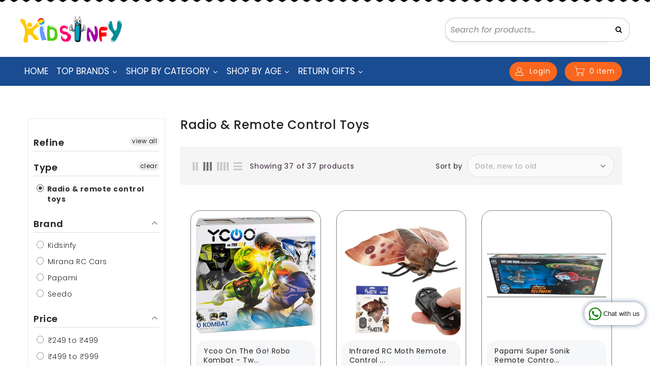

--- FILE ---
content_type: text/html; charset=utf-8
request_url: https://kidsinfy.in/collections/radio-remote-control-toys
body_size: 51558
content:
<!doctype html>
<html class="no-js" lang="en" currency="Rs ">
  <head>
    <script src="https://code.jquery.com/jquery-3.7.1.min.js" integrity="sha256-/JqT3SQfawRcv/BIHPThkBvs0OEvtFFmqPF/lYI/Cxo=" crossorigin></script>
    
      
    <style>
        .media .lazyload, .media .lazyloaded {
            opacity: 1;
        }
    </style>
 <script>/* start spd config */window._spt_delay_keywords=["/gtag/js,gtag(,/checkouts,/tiktok-track.js,/hotjar-,/smile-,/adoric.js,/wpm/,fbq("];window._spt_customer_delay_keywords=["/gtag/js","gtag(","/checkouts","/tiktok-track.js","/hotjar-","/smile-","/adoric.js"];window._spt_advdlkws=["delivery_coder.js","lazysizes.js","filter-menu.js","/assets/includes.min.js"];/* end spd config */</script> 
  
  

  <meta name="facebook-domain-verification" content="olvc6zyvexbwlk8x1gt5xlajtfhcoc" />

    <meta name="google-site-verification" content="vxihdbB6IYfJ1hxH63Za4mqGebsBUz0za0JVw8AZjf8" />
  <!-- Google tag (gtag.js) -->
<script async src="https://www.googletagmanager.com/gtag/js?id=G-JDB8K1MK92"></script>
<script>
  window.dataLayer = window.dataLayer || [];
  function gtag(){dataLayer.push(arguments);}
  gtag('js', new Date());

  gtag('config', 'G-JDB8K1MK92');
</script>
    
    <meta charset="utf-8">
    <meta http-equiv="X-UA-Compatible" content="IE=edge">
    <meta name="viewport" content="width=device-width,initial-scale=1">
    <meta name="theme-color" content="">
    <link rel="canonical" href="https://kidsinfy.in/collections/radio-remote-control-toys">
    <link rel="preconnect" href="https://cdn.shopify.com" crossorigin><link rel="icon" type="image/png" href="//kidsinfy.in/cdn/shop/files/kidsinfy_logo_whatsapp-Small_32x32.jpg?v=1711003323"><link rel="preconnect" href="https://fonts.shopifycdn.com" crossorigin><title>
      Radio &amp; Remote Control Toys - Kidsinfy.in
</title>

    
      <meta name="description" content="Take control of excitement with our radio and remote control toys at Kidsinfy.in. Explore a world of remote-powered fun.">
    

    

<meta property="og:site_name" content="Kidsinfy.in">
<meta property="og:url" content="https://kidsinfy.in/collections/radio-remote-control-toys">
<meta property="og:title" content="Radio &amp; Remote Control Toys - Kidsinfy.in">
<meta property="og:type" content="product.group">
<meta property="og:description" content="Take control of excitement with our radio and remote control toys at Kidsinfy.in. Explore a world of remote-powered fun."><meta property="og:image" content="http://kidsinfy.in/cdn/shop/files/kidsinfy_logo_whatsapp-Small.jpg?v=1711003323">
  <meta property="og:image:secure_url" content="https://kidsinfy.in/cdn/shop/files/kidsinfy_logo_whatsapp-Small.jpg?v=1711003323">
  <meta property="og:image:width" content="800">
  <meta property="og:image:height" content="800"><meta name="twitter:site" content="@kidsinfyfun"><meta name="twitter:card" content="summary_large_image">
<meta name="twitter:title" content="Radio &amp; Remote Control Toys - Kidsinfy.in">
<meta name="twitter:description" content="Take control of excitement with our radio and remote control toys at Kidsinfy.in. Explore a world of remote-powered fun.">

    <script>
        function delayLoadTillUserInteraction(e,t){var r=["click","touchmove","touchstart","mousedown","scroll","mousemove"],n="_xlp_"+e,o=function(c){window[n]||(window[n]=1,console.log("Run",e,"with",c.type),setTimeout(function(){try{t()}catch(n){console.error("act error",e,n)}r.forEach(function(e){window.removeEventListener(e,o)})},500))};r.forEach(function(e){window.addEventListener(e,o)})}function deloadAny(e,t=null,r="script",n="1000"){let o=document.createElement("script");o.defer="defer","script"==r?o.src=e:o.href=e,t&&Object.entries(t).forEach(([e,t])=>{o.setAttribute(e,t)}),setTimeout(function(){document.head.appendChild(o),console.log("pl",o)},n)}
    </script>
    <script>
      var theme = {
        moneyFormat: "Rs. {{amount}}",
        moneyFormatWithCurrency: "Rs. {{amount}}",
      }
    </script>
    
    <script src="//kidsinfy.in/cdn/shop/t/12/assets/includes.min.js?v=84266046833714934021727967650" defer="defer"></script>
    <script src="//kidsinfy.in/cdn/shop/t/12/assets/global.js?v=151529897481056320581727967650" defer="defer"></script>
    <script src="//kidsinfy.in/cdn/shop/t/12/assets/cart-notification.js?v=84791930338080947381727967650" defer="defer"></script>
    <script src="//kidsinfy.in/cdn/shop/t/12/assets/shop.js?v=40762228965753034461749113709" defer="defer"></script>
   
    

    <script>window.performance && window.performance.mark && window.performance.mark('shopify.content_for_header.start');</script><meta name="google-site-verification" content="UapHu2kzO_97eqlp2cdS6ByQMoaTz3vK6S2pJLJPOkQ">
<meta id="shopify-digital-wallet" name="shopify-digital-wallet" content="/78173143350/digital_wallets/dialog">
<meta id="in-context-paypal-metadata" data-shop-id="78173143350" data-venmo-supported="false" data-environment="production" data-locale="en_US" data-paypal-v4="true" data-currency="INR">
<link rel="alternate" type="application/atom+xml" title="Feed" href="/collections/radio-remote-control-toys.atom" />
<link rel="next" href="/collections/radio-remote-control-toys?page=2">
<link rel="alternate" type="application/json+oembed" href="https://kidsinfy.in/collections/radio-remote-control-toys.oembed">
<script async="async" src="/checkouts/internal/preloads.js?locale=en-IN"></script>
<script id="shopify-features" type="application/json">{"accessToken":"6b3628157639f90d5662f53bfb378118","betas":["rich-media-storefront-analytics"],"domain":"kidsinfy.in","predictiveSearch":true,"shopId":78173143350,"locale":"en"}</script>
<script>var Shopify = Shopify || {};
Shopify.shop = "6b074a-2.myshopify.com";
Shopify.locale = "en";
Shopify.currency = {"active":"INR","rate":"1.0"};
Shopify.country = "IN";
Shopify.theme = {"name":"TNC Changes - Shipping \u0026 GST ","id":171389288758,"schema_name":"Dawn","schema_version":"2.6.0","theme_store_id":null,"role":"main"};
Shopify.theme.handle = "null";
Shopify.theme.style = {"id":null,"handle":null};
Shopify.cdnHost = "kidsinfy.in/cdn";
Shopify.routes = Shopify.routes || {};
Shopify.routes.root = "/";</script>
<script type="module">!function(o){(o.Shopify=o.Shopify||{}).modules=!0}(window);</script>
<script>!function(o){function n(){var o=[];function n(){o.push(Array.prototype.slice.apply(arguments))}return n.q=o,n}var t=o.Shopify=o.Shopify||{};t.loadFeatures=n(),t.autoloadFeatures=n()}(window);</script>
<script id="shop-js-analytics" type="application/json">{"pageType":"collection"}</script>
<script defer="defer" async type="module" src="//kidsinfy.in/cdn/shopifycloud/shop-js/modules/v2/client.init-shop-cart-sync_DtuiiIyl.en.esm.js"></script>
<script defer="defer" async type="module" src="//kidsinfy.in/cdn/shopifycloud/shop-js/modules/v2/chunk.common_CUHEfi5Q.esm.js"></script>
<script type="module">
  await import("//kidsinfy.in/cdn/shopifycloud/shop-js/modules/v2/client.init-shop-cart-sync_DtuiiIyl.en.esm.js");
await import("//kidsinfy.in/cdn/shopifycloud/shop-js/modules/v2/chunk.common_CUHEfi5Q.esm.js");

  window.Shopify.SignInWithShop?.initShopCartSync?.({"fedCMEnabled":true,"windoidEnabled":true});

</script>
<script>(function() {
  var isLoaded = false;
  function asyncLoad() {
    if (isLoaded) return;
    isLoaded = true;
    var urls = ["https:\/\/cdn.shopify.com\/s\/files\/1\/0597\/3783\/3627\/files\/tptinstall.min.js?v=1718591634\u0026t=tapita-seo-script-tags\u0026shop=6b074a-2.myshopify.com"];
    for (var i = 0; i < urls.length; i++) {
      var s = document.createElement('script');
      s.type = 'text/javascript';
      s.async = true;
      s.src = urls[i];
      var x = document.getElementsByTagName('script')[0];
      x.parentNode.insertBefore(s, x);
    }
  };
  if(window.attachEvent) {
    window.attachEvent('onload', asyncLoad);
  } else {
    window.addEventListener('load', asyncLoad, false);
  }
})();</script>
<script id="__st">var __st={"a":78173143350,"offset":19800,"reqid":"10bee4e0-0533-48c2-80b9-85121d5f1c44-1766239238","pageurl":"kidsinfy.in\/collections\/radio-remote-control-toys","u":"789f8d8dadf3","p":"collection","rtyp":"collection","rid":452041474358};</script>
<script>window.ShopifyPaypalV4VisibilityTracking = true;</script>
<script id="captcha-bootstrap">!function(){'use strict';const t='contact',e='account',n='new_comment',o=[[t,t],['blogs',n],['comments',n],[t,'customer']],c=[[e,'customer_login'],[e,'guest_login'],[e,'recover_customer_password'],[e,'create_customer']],r=t=>t.map((([t,e])=>`form[action*='/${t}']:not([data-nocaptcha='true']) input[name='form_type'][value='${e}']`)).join(','),a=t=>()=>t?[...document.querySelectorAll(t)].map((t=>t.form)):[];function s(){const t=[...o],e=r(t);return a(e)}const i='password',u='form_key',d=['recaptcha-v3-token','g-recaptcha-response','h-captcha-response',i],f=()=>{try{return window.sessionStorage}catch{return}},m='__shopify_v',_=t=>t.elements[u];function p(t,e,n=!1){try{const o=window.sessionStorage,c=JSON.parse(o.getItem(e)),{data:r}=function(t){const{data:e,action:n}=t;return t[m]||n?{data:e,action:n}:{data:t,action:n}}(c);for(const[e,n]of Object.entries(r))t.elements[e]&&(t.elements[e].value=n);n&&o.removeItem(e)}catch(o){console.error('form repopulation failed',{error:o})}}const l='form_type',E='cptcha';function T(t){t.dataset[E]=!0}const w=window,h=w.document,L='Shopify',v='ce_forms',y='captcha';let A=!1;((t,e)=>{const n=(g='f06e6c50-85a8-45c8-87d0-21a2b65856fe',I='https://cdn.shopify.com/shopifycloud/storefront-forms-hcaptcha/ce_storefront_forms_captcha_hcaptcha.v1.5.2.iife.js',D={infoText:'Protected by hCaptcha',privacyText:'Privacy',termsText:'Terms'},(t,e,n)=>{const o=w[L][v],c=o.bindForm;if(c)return c(t,g,e,D).then(n);var r;o.q.push([[t,g,e,D],n]),r=I,A||(h.body.append(Object.assign(h.createElement('script'),{id:'captcha-provider',async:!0,src:r})),A=!0)});var g,I,D;w[L]=w[L]||{},w[L][v]=w[L][v]||{},w[L][v].q=[],w[L][y]=w[L][y]||{},w[L][y].protect=function(t,e){n(t,void 0,e),T(t)},Object.freeze(w[L][y]),function(t,e,n,w,h,L){const[v,y,A,g]=function(t,e,n){const i=e?o:[],u=t?c:[],d=[...i,...u],f=r(d),m=r(i),_=r(d.filter((([t,e])=>n.includes(e))));return[a(f),a(m),a(_),s()]}(w,h,L),I=t=>{const e=t.target;return e instanceof HTMLFormElement?e:e&&e.form},D=t=>v().includes(t);t.addEventListener('submit',(t=>{const e=I(t);if(!e)return;const n=D(e)&&!e.dataset.hcaptchaBound&&!e.dataset.recaptchaBound,o=_(e),c=g().includes(e)&&(!o||!o.value);(n||c)&&t.preventDefault(),c&&!n&&(function(t){try{if(!f())return;!function(t){const e=f();if(!e)return;const n=_(t);if(!n)return;const o=n.value;o&&e.removeItem(o)}(t);const e=Array.from(Array(32),(()=>Math.random().toString(36)[2])).join('');!function(t,e){_(t)||t.append(Object.assign(document.createElement('input'),{type:'hidden',name:u})),t.elements[u].value=e}(t,e),function(t,e){const n=f();if(!n)return;const o=[...t.querySelectorAll(`input[type='${i}']`)].map((({name:t})=>t)),c=[...d,...o],r={};for(const[a,s]of new FormData(t).entries())c.includes(a)||(r[a]=s);n.setItem(e,JSON.stringify({[m]:1,action:t.action,data:r}))}(t,e)}catch(e){console.error('failed to persist form',e)}}(e),e.submit())}));const S=(t,e)=>{t&&!t.dataset[E]&&(n(t,e.some((e=>e===t))),T(t))};for(const o of['focusin','change'])t.addEventListener(o,(t=>{const e=I(t);D(e)&&S(e,y())}));const B=e.get('form_key'),M=e.get(l),P=B&&M;t.addEventListener('DOMContentLoaded',(()=>{const t=y();if(P)for(const e of t)e.elements[l].value===M&&p(e,B);[...new Set([...A(),...v().filter((t=>'true'===t.dataset.shopifyCaptcha))])].forEach((e=>S(e,t)))}))}(h,new URLSearchParams(w.location.search),n,t,e,['guest_login'])})(!0,!0)}();</script>
<script integrity="sha256-4kQ18oKyAcykRKYeNunJcIwy7WH5gtpwJnB7kiuLZ1E=" data-source-attribution="shopify.loadfeatures" defer="defer" src="//kidsinfy.in/cdn/shopifycloud/storefront/assets/storefront/load_feature-a0a9edcb.js" crossorigin="anonymous"></script>
<script data-source-attribution="shopify.dynamic_checkout.dynamic.init">var Shopify=Shopify||{};Shopify.PaymentButton=Shopify.PaymentButton||{isStorefrontPortableWallets:!0,init:function(){window.Shopify.PaymentButton.init=function(){};var t=document.createElement("script");t.src="https://kidsinfy.in/cdn/shopifycloud/portable-wallets/latest/portable-wallets.en.js",t.type="module",document.head.appendChild(t)}};
</script>
<script data-source-attribution="shopify.dynamic_checkout.buyer_consent">
  function portableWalletsHideBuyerConsent(e){var t=document.getElementById("shopify-buyer-consent"),n=document.getElementById("shopify-subscription-policy-button");t&&n&&(t.classList.add("hidden"),t.setAttribute("aria-hidden","true"),n.removeEventListener("click",e))}function portableWalletsShowBuyerConsent(e){var t=document.getElementById("shopify-buyer-consent"),n=document.getElementById("shopify-subscription-policy-button");t&&n&&(t.classList.remove("hidden"),t.removeAttribute("aria-hidden"),n.addEventListener("click",e))}window.Shopify?.PaymentButton&&(window.Shopify.PaymentButton.hideBuyerConsent=portableWalletsHideBuyerConsent,window.Shopify.PaymentButton.showBuyerConsent=portableWalletsShowBuyerConsent);
</script>
<script data-source-attribution="shopify.dynamic_checkout.cart.bootstrap">document.addEventListener("DOMContentLoaded",(function(){function t(){return document.querySelector("shopify-accelerated-checkout-cart, shopify-accelerated-checkout")}if(t())Shopify.PaymentButton.init();else{new MutationObserver((function(e,n){t()&&(Shopify.PaymentButton.init(),n.disconnect())})).observe(document.body,{childList:!0,subtree:!0})}}));
</script>

<script>window.performance && window.performance.mark && window.performance.mark('shopify.content_for_header.end');</script>

    <style data-shopify>
      @font-face {
  font-family: Poppins;
  font-weight: 400;
  font-style: normal;
  font-display: swap;
  src: url("//kidsinfy.in/cdn/fonts/poppins/poppins_n4.0ba78fa5af9b0e1a374041b3ceaadf0a43b41362.woff2") format("woff2"),
       url("//kidsinfy.in/cdn/fonts/poppins/poppins_n4.214741a72ff2596839fc9760ee7a770386cf16ca.woff") format("woff");
}

      @font-face {
  font-family: Poppins;
  font-weight: 700;
  font-style: normal;
  font-display: swap;
  src: url("//kidsinfy.in/cdn/fonts/poppins/poppins_n7.56758dcf284489feb014a026f3727f2f20a54626.woff2") format("woff2"),
       url("//kidsinfy.in/cdn/fonts/poppins/poppins_n7.f34f55d9b3d3205d2cd6f64955ff4b36f0cfd8da.woff") format("woff");
}

      @font-face {
  font-family: Poppins;
  font-weight: 600;
  font-style: normal;
  font-display: swap;
  src: url("//kidsinfy.in/cdn/fonts/poppins/poppins_n6.aa29d4918bc243723d56b59572e18228ed0786f6.woff2") format("woff2"),
       url("//kidsinfy.in/cdn/fonts/poppins/poppins_n6.5f815d845fe073750885d5b7e619ee00e8111208.woff") format("woff");
}

      @font-face {
  font-family: Poppins;
  font-weight: 500;
  font-style: normal;
  font-display: swap;
  src: url("//kidsinfy.in/cdn/fonts/poppins/poppins_n5.ad5b4b72b59a00358afc706450c864c3c8323842.woff2") format("woff2"),
       url("//kidsinfy.in/cdn/fonts/poppins/poppins_n5.33757fdf985af2d24b32fcd84c9a09224d4b2c39.woff") format("woff");
}

      @font-face {
  font-family: Poppins;
  font-weight: 300;
  font-style: normal;
  font-display: swap;
  src: url("//kidsinfy.in/cdn/fonts/poppins/poppins_n3.05f58335c3209cce17da4f1f1ab324ebe2982441.woff2") format("woff2"),
       url("//kidsinfy.in/cdn/fonts/poppins/poppins_n3.6971368e1f131d2c8ff8e3a44a36b577fdda3ff5.woff") format("woff");
}

      @font-face {
  font-family: Poppins;
  font-weight: 400;
  font-style: italic;
  font-display: swap;
  src: url("//kidsinfy.in/cdn/fonts/poppins/poppins_i4.846ad1e22474f856bd6b81ba4585a60799a9f5d2.woff2") format("woff2"),
       url("//kidsinfy.in/cdn/fonts/poppins/poppins_i4.56b43284e8b52fc64c1fd271f289a39e8477e9ec.woff") format("woff");
}

      @font-face {
  font-family: Poppins;
  font-weight: 700;
  font-style: italic;
  font-display: swap;
  src: url("//kidsinfy.in/cdn/fonts/poppins/poppins_i7.42fd71da11e9d101e1e6c7932199f925f9eea42d.woff2") format("woff2"),
       url("//kidsinfy.in/cdn/fonts/poppins/poppins_i7.ec8499dbd7616004e21155106d13837fff4cf556.woff") format("woff");
}


      :root {
        --font-body-family: Poppins, sans-serif;
        --font-body-style: normal;
        --font-body-weight: 400;
        --font-weight-body--bold: 400;
      }

      *,
      *::before,
      *::after {
        box-sizing: inherit;
      }

      html {
        box-sizing: border-box;
        font-size: 62.5%;
        height: 100%;
      }

      body {
        display: grid;
        grid-template-rows: auto auto 1fr auto;
        grid-template-columns: 100%;
        min-height: 100%;
        margin: 0;
        font-size: 14px;
        letter-spacing: 0.06rem;
        line-height: 1.8;
        font-family: var(--font-body-family);
        font-style: var(--font-body-style);
        font-weight: var(--font-body-weight);
      }

    </style>
<style data-shopify>
  :root {
    --brand-secondary: #1a4c91;
    --brand-modify-secondary: rgba(26, 76, 145, 0.3);
    --brand-third: #ff6f69;
    --button-bg-color: #000000;
    --button-text-color: #ffffff;
    --button-bg-hover-color: #fa661d;
    --button-text-hover-color: #ffffff;
    --button-text-hover-modify-color: rgba(255, 255, 255, 0.4);
    --product-btn-bg-color: #ffffff;
    --product-icon-color: #000000;
    --product-btn-bg-hover-color:  #ffffff;
    --product-icon-hover-color: #ff6f69;
    --navbar-background-color: #000000;
    --navbar-text-modify-color: rgba(168, 168, 168, 0.1);
    --navbar-text-color: #a8a8a8;
    --header-icon-modify-color:;
    --header-icon-color:;
    --header-icon-hover-color:;
    --menu-bg-color:#1a4c91;
    --menu-text-modify-color:rgba(255, 255, 255, 0.1);
    --menu-text-color:#ffffff;
    --menu-text-hover-color:#f4e3e3;
	--sale-bg-color:#7fbc1e;
    --sale-text-color:#ffffff;
	--soldout-bg-color:#c92c2c;
    --soldout-text-color:#ffffff;
    --footer-bg-color: #f7f7f7;
    --footer-heading-color: #ff6f69;
    --footer-text-color: #000000;
    --footer-text-hover-color: #09ccd0;
    --footer-bottom-bg-color: rgba(0,0,0,0);
    --footer-bottom-text-color: #000000;
    --password-color: #232323;
	--password-textcolor: #FFFFFF;
    --font-body-family: Poppins;
    --font_header_family: Baloo Paaji;
    --bg-free-shipping-indicator:#fff3cd;
    --bg-free-shipping-indicator-eligible:#d4edda;
    --color-free-shipping-indicator:#856404;
    --color-free-shipping-indicator-eligible:#155724;
  }
</style>
    <link href="https://cdnjs.cloudflare.com/ajax/libs/font-awesome/4.7.0/css/font-awesome.min.css" rel="stylesheet" type="text/css" media="all" />
    <link href="//kidsinfy.in/cdn/shop/t/12/assets/includes.min.css?v=76577207104680680741727967650" rel="stylesheet" type="text/css" media="all" />
    <link href="//kidsinfy.in/cdn/shop/t/12/assets/base.css?v=36425457241480166911728455302" rel="stylesheet" type="text/css" media="all" />
    <link href="//kidsinfy.in/cdn/shop/t/12/assets/theme.css?v=4405136962598761421749113698" rel="stylesheet" type="text/css" media="all" />
    
     
     
    <link href="https://fonts.googleapis.com/css?family=Baloo Paaji:300,400,500,600,700,800" rel="stylesheet" type="text/css" media="all"><link rel="preload" as="font" href="//kidsinfy.in/cdn/fonts/poppins/poppins_n4.0ba78fa5af9b0e1a374041b3ceaadf0a43b41362.woff2" type="font/woff2" crossorigin><script>document.documentElement.className = document.documentElement.className.replace('no-js', 'js');</script>

    <!-- <script src="//kidsinfy.in/cdn/shop/t/12/assets/lazysizes.js?v=162282238643335803861727967650" defer="defer"></script> -->

    <script>
        function loadLZS(){
            deloadAny("//kidsinfy.in/cdn/shop/t/12/assets/lazysizes.js?v=162282238643335803861727967650");
        }
        delayLoadTillUserInteraction("lazysize L", loadLZS);
    </script>
    
  




<div id="shopify-section-filter-menu-settings" class="shopify-section"><style type="text/css">
/*  Filter Menu Color and Image Section CSS */</style>
<link href="//kidsinfy.in/cdn/shop/t/12/assets/filter-menu.scss.css?v=61250144282795493481728455302" rel="stylesheet" type="text/css" media="all" />
<script src="//kidsinfy.in/cdn/shop/t/12/assets/filter-menu.js?v=106532756884112340721727967650" type="text/javascript"></script>






</div>
<style type='text/css'>
    :root {--delivery-country-image-url:url("https://dc.codericp.com/delivery/code_f.png");}
    .icon-ad_f{background-image:var(--delivery-country-image-url);background-position:0 0;width:20px;height:12px}.icon-ae_f{background-image:var(--delivery-country-image-url);background-position:-21px 0;width:20px;height:12px}.icon-af_f{background-image:var(--delivery-country-image-url);background-position:0 -13px;width:20px;height:12px}.icon-ag_f{background-image:var(--delivery-country-image-url);background-position:-21px -13px;width:20px;height:12px}.icon-ai_f{background-image:var(--delivery-country-image-url);background-position:0 -26px;width:20px;height:12px}.icon-al_f{background-image:var(--delivery-country-image-url);background-position:-21px -26px;width:20px;height:12px}.icon-am_f{background-image:var(--delivery-country-image-url);background-position:-42px 0;width:20px;height:12px}.icon-ao_f{background-image:var(--delivery-country-image-url);background-position:-42px -13px;width:20px;height:12px}.icon-aq_f{background-image:var(--delivery-country-image-url);background-position:-42px -26px;width:20px;height:12px}.icon-ar_f{background-image:var(--delivery-country-image-url);background-position:0 -39px;width:20px;height:12px}.icon-as_f{background-image:var(--delivery-country-image-url);background-position:-21px -39px;width:20px;height:12px}.icon-at_f{background-image:var(--delivery-country-image-url);background-position:-42px -39px;width:20px;height:12px}.icon-au_f{background-image:var(--delivery-country-image-url);background-position:-63px 0;width:20px;height:12px}.icon-aw_f{background-image:var(--delivery-country-image-url);background-position:-63px -13px;width:20px;height:12px}.icon-ax_f{background-image:var(--delivery-country-image-url);background-position:-63px -26px;width:20px;height:12px}.icon-az_f{background-image:var(--delivery-country-image-url);background-position:-63px -39px;width:20px;height:12px}.icon-ba_f{background-image:var(--delivery-country-image-url);background-position:0 -52px;width:20px;height:12px}.icon-bb_f{background-image:var(--delivery-country-image-url);background-position:-21px -52px;width:20px;height:12px}.icon-bd_f{background-image:var(--delivery-country-image-url);background-position:-42px -52px;width:20px;height:12px}.icon-be_f{background-image:var(--delivery-country-image-url);background-position:-63px -52px;width:20px;height:12px}.icon-bf_f{background-image:var(--delivery-country-image-url);background-position:0 -65px;width:20px;height:12px}.icon-bg_f{background-image:var(--delivery-country-image-url);background-position:-21px -65px;width:20px;height:12px}.icon-bh_f{background-image:var(--delivery-country-image-url);background-position:-42px -65px;width:20px;height:12px}.icon-bi_f{background-image:var(--delivery-country-image-url);background-position:-63px -65px;width:20px;height:12px}.icon-bj_f{background-image:var(--delivery-country-image-url);background-position:-84px 0;width:20px;height:12px}.icon-bl_f{background-image:var(--delivery-country-image-url);background-position:-84px -13px;width:20px;height:12px}.icon-bm_f{background-image:var(--delivery-country-image-url);background-position:-84px -26px;width:20px;height:12px}.icon-bn_f{background-image:var(--delivery-country-image-url);background-position:-84px -39px;width:20px;height:12px}.icon-bo_f{background-image:var(--delivery-country-image-url);background-position:-84px -52px;width:20px;height:12px}.icon-bq_f{background-image:var(--delivery-country-image-url);background-position:-84px -65px;width:20px;height:12px}.icon-br_f{background-image:var(--delivery-country-image-url);background-position:0 -78px;width:20px;height:12px}.icon-bs_f{background-image:var(--delivery-country-image-url);background-position:-21px -78px;width:20px;height:12px}.icon-bt_f{background-image:var(--delivery-country-image-url);background-position:-42px -78px;width:20px;height:12px}.icon-bv_f{background-image:var(--delivery-country-image-url);background-position:-63px -78px;width:20px;height:12px}.icon-bw_f{background-image:var(--delivery-country-image-url);background-position:-84px -78px;width:20px;height:12px}.icon-by_f{background-image:var(--delivery-country-image-url);background-position:0 -91px;width:20px;height:12px}.icon-bz_f{background-image:var(--delivery-country-image-url);background-position:-21px -91px;width:20px;height:12px}.icon-ca_f{background-image:var(--delivery-country-image-url);background-position:-42px -91px;width:20px;height:12px}.icon-cc_f{background-image:var(--delivery-country-image-url);background-position:-63px -91px;width:20px;height:12px}.icon-cd_f{background-image:var(--delivery-country-image-url);background-position:-84px -91px;width:20px;height:12px}.icon-cf_f{background-image:var(--delivery-country-image-url);background-position:-105px 0;width:20px;height:12px}.icon-cg_f{background-image:var(--delivery-country-image-url);background-position:-105px -13px;width:20px;height:12px}.icon-ch_f{background-image:var(--delivery-country-image-url);background-position:-105px -26px;width:20px;height:12px}.icon-ci_f{background-image:var(--delivery-country-image-url);background-position:-105px -39px;width:20px;height:12px}.icon-ck_f{background-image:var(--delivery-country-image-url);background-position:-105px -52px;width:20px;height:12px}.icon-cl_f{background-image:var(--delivery-country-image-url);background-position:-105px -65px;width:20px;height:12px}.icon-cm_f{background-image:var(--delivery-country-image-url);background-position:-105px -78px;width:20px;height:12px}.icon-cn_f{background-image:var(--delivery-country-image-url);background-position:-105px -91px;width:20px;height:12px}.icon-co_f{background-image:var(--delivery-country-image-url);background-position:0 -104px;width:20px;height:12px}.icon-cr_f{background-image:var(--delivery-country-image-url);background-position:-21px -104px;width:20px;height:12px}.icon-cu_f{background-image:var(--delivery-country-image-url);background-position:-42px -104px;width:20px;height:12px}.icon-cv_f{background-image:var(--delivery-country-image-url);background-position:-63px -104px;width:20px;height:12px}.icon-cw_f{background-image:var(--delivery-country-image-url);background-position:-84px -104px;width:20px;height:12px}.icon-cx_f{background-image:var(--delivery-country-image-url);background-position:-105px -104px;width:20px;height:12px}.icon-cy_f{background-image:var(--delivery-country-image-url);background-position:-126px 0;width:20px;height:12px}.icon-cz_f{background-image:var(--delivery-country-image-url);background-position:-126px -13px;width:20px;height:12px}.icon-de_f{background-image:var(--delivery-country-image-url);background-position:-126px -26px;width:20px;height:12px}.icon-dj_f{background-image:var(--delivery-country-image-url);background-position:-126px -39px;width:20px;height:12px}.icon-dk_f{background-image:var(--delivery-country-image-url);background-position:-126px -52px;width:20px;height:12px}.icon-dm_f{background-image:var(--delivery-country-image-url);background-position:-126px -65px;width:20px;height:12px}.icon-do_f{background-image:var(--delivery-country-image-url);background-position:-126px -78px;width:20px;height:12px}.icon-dz_f{background-image:var(--delivery-country-image-url);background-position:-126px -91px;width:20px;height:12px}.icon-ec_f{background-image:var(--delivery-country-image-url);background-position:-126px -104px;width:20px;height:12px}.icon-ee_f{background-image:var(--delivery-country-image-url);background-position:0 -117px;width:20px;height:12px}.icon-eg_f{background-image:var(--delivery-country-image-url);background-position:-21px -117px;width:20px;height:12px}.icon-eh_f{background-image:var(--delivery-country-image-url);background-position:-42px -117px;width:20px;height:12px}.icon-er_f{background-image:var(--delivery-country-image-url);background-position:-63px -117px;width:20px;height:12px}.icon-es_f{background-image:var(--delivery-country-image-url);background-position:-84px -117px;width:20px;height:12px}.icon-et_f{background-image:var(--delivery-country-image-url);background-position:-105px -117px;width:20px;height:12px}.icon-fi_f{background-image:var(--delivery-country-image-url);background-position:-126px -117px;width:20px;height:12px}.icon-fj_f{background-image:var(--delivery-country-image-url);background-position:0 -130px;width:20px;height:12px}.icon-fk_f{background-image:var(--delivery-country-image-url);background-position:-21px -130px;width:20px;height:12px}.icon-fm_f{background-image:var(--delivery-country-image-url);background-position:-42px -130px;width:20px;height:12px}.icon-fo_f{background-image:var(--delivery-country-image-url);background-position:-63px -130px;width:20px;height:12px}.icon-fr_f{background-image:var(--delivery-country-image-url);background-position:-84px -130px;width:20px;height:12px}.icon-ga_f{background-image:var(--delivery-country-image-url);background-position:-105px -130px;width:20px;height:12px}.icon-gb_f{background-image:var(--delivery-country-image-url);background-position:-126px -130px;width:20px;height:12px}.icon-gd_f{background-image:var(--delivery-country-image-url);background-position:-147px 0;width:20px;height:12px}.icon-ge_f{background-image:var(--delivery-country-image-url);background-position:-147px -13px;width:20px;height:12px}.icon-gf_f{background-image:var(--delivery-country-image-url);background-position:-147px -26px;width:20px;height:12px}.icon-gg_f{background-image:var(--delivery-country-image-url);background-position:-147px -39px;width:20px;height:12px}.icon-gh_f{background-image:var(--delivery-country-image-url);background-position:-147px -52px;width:20px;height:12px}.icon-gi_f{background-image:var(--delivery-country-image-url);background-position:-147px -65px;width:20px;height:12px}.icon-gl_f{background-image:var(--delivery-country-image-url);background-position:-147px -78px;width:20px;height:12px}.icon-gm_f{background-image:var(--delivery-country-image-url);background-position:-147px -91px;width:20px;height:12px}.icon-gn_f{background-image:var(--delivery-country-image-url);background-position:-147px -104px;width:20px;height:12px}.icon-gp_f{background-image:var(--delivery-country-image-url);background-position:-147px -117px;width:20px;height:12px}.icon-gq_f{background-image:var(--delivery-country-image-url);background-position:-147px -130px;width:20px;height:12px}.icon-gr_f{background-image:var(--delivery-country-image-url);background-position:0 -143px;width:20px;height:12px}.icon-gs_f{background-image:var(--delivery-country-image-url);background-position:-21px -143px;width:20px;height:12px}.icon-gt_f{background-image:var(--delivery-country-image-url);background-position:-42px -143px;width:20px;height:12px}.icon-gu_f{background-image:var(--delivery-country-image-url);background-position:-63px -143px;width:20px;height:12px}.icon-gw_f{background-image:var(--delivery-country-image-url);background-position:-84px -143px;width:20px;height:12px}.icon-gy_f{background-image:var(--delivery-country-image-url);background-position:-105px -143px;width:20px;height:12px}.icon-hk_f{background-image:var(--delivery-country-image-url);background-position:-126px -143px;width:20px;height:12px}.icon-hm_f{background-image:var(--delivery-country-image-url);background-position:-147px -143px;width:20px;height:12px}.icon-hn_f{background-image:var(--delivery-country-image-url);background-position:-168px 0;width:20px;height:12px}.icon-hr_f{background-image:var(--delivery-country-image-url);background-position:-168px -13px;width:20px;height:12px}.icon-ht_f{background-image:var(--delivery-country-image-url);background-position:-168px -26px;width:20px;height:12px}.icon-hu_f{background-image:var(--delivery-country-image-url);background-position:-168px -39px;width:20px;height:12px}.icon-id_f{background-image:var(--delivery-country-image-url);background-position:-168px -52px;width:20px;height:12px}.icon-ie_f{background-image:var(--delivery-country-image-url);background-position:-168px -65px;width:20px;height:12px}.icon-il_f{background-image:var(--delivery-country-image-url);background-position:-168px -78px;width:20px;height:12px}.icon-im_f{background-image:var(--delivery-country-image-url);background-position:-168px -91px;width:20px;height:12px}.icon-in_f{background-image:var(--delivery-country-image-url);background-position:-168px -104px;width:20px;height:12px}.icon-io_f{background-image:var(--delivery-country-image-url);background-position:-168px -117px;width:20px;height:12px}.icon-iq_f{background-image:var(--delivery-country-image-url);background-position:-168px -130px;width:20px;height:12px}.icon-ir_f{background-image:var(--delivery-country-image-url);background-position:-168px -143px;width:20px;height:12px}.icon-is_f{background-image:var(--delivery-country-image-url);background-position:0 -156px;width:20px;height:12px}.icon-it_f{background-image:var(--delivery-country-image-url);background-position:-21px -156px;width:20px;height:12px}.icon-je_f{background-image:var(--delivery-country-image-url);background-position:-42px -156px;width:20px;height:12px}.icon-jm_f{background-image:var(--delivery-country-image-url);background-position:-63px -156px;width:20px;height:12px}.icon-jo_f{background-image:var(--delivery-country-image-url);background-position:-84px -156px;width:20px;height:12px}.icon-jp_f{background-image:var(--delivery-country-image-url);background-position:-105px -156px;width:20px;height:12px}.icon-ke_f{background-image:var(--delivery-country-image-url);background-position:-126px -156px;width:20px;height:12px}.icon-kg_f{background-image:var(--delivery-country-image-url);background-position:-147px -156px;width:20px;height:12px}.icon-kh_f{background-image:var(--delivery-country-image-url);background-position:-168px -156px;width:20px;height:12px}.icon-ki_f{background-image:var(--delivery-country-image-url);background-position:0 -169px;width:20px;height:12px}.icon-km_f{background-image:var(--delivery-country-image-url);background-position:-21px -169px;width:20px;height:12px}.icon-kn_f{background-image:var(--delivery-country-image-url);background-position:-42px -169px;width:20px;height:12px}.icon-kp_f{background-image:var(--delivery-country-image-url);background-position:-63px -169px;width:20px;height:12px}.icon-kr_f{background-image:var(--delivery-country-image-url);background-position:-84px -169px;width:20px;height:12px}.icon-kw_f{background-image:var(--delivery-country-image-url);background-position:-105px -169px;width:20px;height:12px}.icon-ky_f{background-image:var(--delivery-country-image-url);background-position:-126px -169px;width:20px;height:12px}.icon-kz_f{background-image:var(--delivery-country-image-url);background-position:-147px -169px;width:20px;height:12px}.icon-la_f{background-image:var(--delivery-country-image-url);background-position:-168px -169px;width:20px;height:12px}.icon-lb_f{background-image:var(--delivery-country-image-url);background-position:-189px 0;width:20px;height:12px}.icon-lc_f{background-image:var(--delivery-country-image-url);background-position:-189px -13px;width:20px;height:12px}.icon-li_f{background-image:var(--delivery-country-image-url);background-position:-189px -26px;width:20px;height:12px}.icon-lk_f{background-image:var(--delivery-country-image-url);background-position:-189px -39px;width:20px;height:12px}.icon-lr_f{background-image:var(--delivery-country-image-url);background-position:-189px -52px;width:20px;height:12px}.icon-ls_f{background-image:var(--delivery-country-image-url);background-position:-189px -65px;width:20px;height:12px}.icon-lt_f{background-image:var(--delivery-country-image-url);background-position:-189px -78px;width:20px;height:12px}.icon-lu_f{background-image:var(--delivery-country-image-url);background-position:-189px -91px;width:20px;height:12px}.icon-lv_f{background-image:var(--delivery-country-image-url);background-position:-189px -104px;width:20px;height:12px}.icon-ly_f{background-image:var(--delivery-country-image-url);background-position:-189px -117px;width:20px;height:12px}.icon-ma_f{background-image:var(--delivery-country-image-url);background-position:-189px -130px;width:20px;height:12px}.icon-mc_f{background-image:var(--delivery-country-image-url);background-position:-189px -143px;width:20px;height:12px}.icon-md_f{background-image:var(--delivery-country-image-url);background-position:-189px -156px;width:20px;height:12px}.icon-me_f{background-image:var(--delivery-country-image-url);background-position:-189px -169px;width:20px;height:12px}.icon-mf_f{background-image:var(--delivery-country-image-url);background-position:0 -182px;width:20px;height:12px}.icon-mg_f{background-image:var(--delivery-country-image-url);background-position:-21px -182px;width:20px;height:12px}.icon-mh_f{background-image:var(--delivery-country-image-url);background-position:-42px -182px;width:20px;height:12px}.icon-mk_f{background-image:var(--delivery-country-image-url);background-position:-63px -182px;width:20px;height:12px}.icon-ml_f{background-image:var(--delivery-country-image-url);background-position:-84px -182px;width:20px;height:12px}.icon-mm_f{background-image:var(--delivery-country-image-url);background-position:-105px -182px;width:20px;height:12px}.icon-mn_f{background-image:var(--delivery-country-image-url);background-position:-126px -182px;width:20px;height:12px}.icon-mo_f{background-image:var(--delivery-country-image-url);background-position:-147px -182px;width:20px;height:12px}.icon-mp_f{background-image:var(--delivery-country-image-url);background-position:-168px -182px;width:20px;height:12px}.icon-mq_f{background-image:var(--delivery-country-image-url);background-position:-189px -182px;width:20px;height:12px}.icon-mr_f{background-image:var(--delivery-country-image-url);background-position:0 -195px;width:20px;height:12px}.icon-ms_f{background-image:var(--delivery-country-image-url);background-position:-21px -195px;width:20px;height:12px}.icon-mt_f{background-image:var(--delivery-country-image-url);background-position:-42px -195px;width:20px;height:12px}.icon-mu_f{background-image:var(--delivery-country-image-url);background-position:-63px -195px;width:20px;height:12px}.icon-mv_f{background-image:var(--delivery-country-image-url);background-position:-84px -195px;width:20px;height:12px}.icon-mw_f{background-image:var(--delivery-country-image-url);background-position:-105px -195px;width:20px;height:12px}.icon-mx_f{background-image:var(--delivery-country-image-url);background-position:-126px -195px;width:20px;height:12px}.icon-my_f{background-image:var(--delivery-country-image-url);background-position:-147px -195px;width:20px;height:12px}.icon-mz_f{background-image:var(--delivery-country-image-url);background-position:-168px -195px;width:20px;height:12px}.icon-na_f{background-image:var(--delivery-country-image-url);background-position:-189px -195px;width:20px;height:12px}.icon-nc_f{background-image:var(--delivery-country-image-url);background-position:-210px 0;width:20px;height:12px}.icon-ne_f{background-image:var(--delivery-country-image-url);background-position:-210px -13px;width:20px;height:12px}.icon-nf_f{background-image:var(--delivery-country-image-url);background-position:-210px -26px;width:20px;height:12px}.icon-ng_f{background-image:var(--delivery-country-image-url);background-position:-210px -39px;width:20px;height:12px}.icon-ni_f{background-image:var(--delivery-country-image-url);background-position:-210px -52px;width:20px;height:12px}.icon-nl_f{background-image:var(--delivery-country-image-url);background-position:-210px -65px;width:20px;height:12px}.icon-no_f{background-image:var(--delivery-country-image-url);background-position:-210px -78px;width:20px;height:12px}.icon-np_f{background-image:var(--delivery-country-image-url);background-position:-210px -91px;width:20px;height:12px}.icon-nr_f{background-image:var(--delivery-country-image-url);background-position:-210px -104px;width:20px;height:12px}.icon-nu_f{background-image:var(--delivery-country-image-url);background-position:-210px -117px;width:20px;height:12px}.icon-nz_f{background-image:var(--delivery-country-image-url);background-position:-210px -130px;width:20px;height:12px}.icon-om_f{background-image:var(--delivery-country-image-url);background-position:-210px -143px;width:20px;height:12px}.icon-pa_f{background-image:var(--delivery-country-image-url);background-position:-210px -156px;width:20px;height:12px}.icon-pe_f{background-image:var(--delivery-country-image-url);background-position:-210px -169px;width:20px;height:12px}.icon-pf_f{background-image:var(--delivery-country-image-url);background-position:-210px -182px;width:20px;height:12px}.icon-pg_f{background-image:var(--delivery-country-image-url);background-position:-210px -195px;width:20px;height:12px}.icon-ph_f{background-image:var(--delivery-country-image-url);background-position:0 -208px;width:20px;height:12px}.icon-pk_f{background-image:var(--delivery-country-image-url);background-position:-21px -208px;width:20px;height:12px}.icon-pl_f{background-image:var(--delivery-country-image-url);background-position:-42px -208px;width:20px;height:12px}.icon-pm_f{background-image:var(--delivery-country-image-url);background-position:-63px -208px;width:20px;height:12px}.icon-pn_f{background-image:var(--delivery-country-image-url);background-position:-84px -208px;width:20px;height:12px}.icon-pr_f{background-image:var(--delivery-country-image-url);background-position:-105px -208px;width:20px;height:12px}.icon-ps_f{background-image:var(--delivery-country-image-url);background-position:-126px -208px;width:20px;height:12px}.icon-pt_f{background-image:var(--delivery-country-image-url);background-position:-147px -208px;width:20px;height:12px}.icon-pw_f{background-image:var(--delivery-country-image-url);background-position:-168px -208px;width:20px;height:12px}.icon-py_f{background-image:var(--delivery-country-image-url);background-position:-189px -208px;width:20px;height:12px}.icon-qa_f{background-image:var(--delivery-country-image-url);background-position:-210px -208px;width:20px;height:12px}.icon-re_f{background-image:var(--delivery-country-image-url);background-position:-231px 0;width:20px;height:12px}.icon-ro_f{background-image:var(--delivery-country-image-url);background-position:-231px -13px;width:20px;height:12px}.icon-rs_f{background-image:var(--delivery-country-image-url);background-position:-231px -26px;width:20px;height:12px}.icon-ru_f{background-image:var(--delivery-country-image-url);background-position:-231px -39px;width:20px;height:12px}.icon-rw_f{background-image:var(--delivery-country-image-url);background-position:-231px -52px;width:20px;height:12px}.icon-sa_f{background-image:var(--delivery-country-image-url);background-position:-231px -65px;width:20px;height:12px}.icon-sb_f{background-image:var(--delivery-country-image-url);background-position:-231px -78px;width:20px;height:12px}.icon-sc_f{background-image:var(--delivery-country-image-url);background-position:-231px -91px;width:20px;height:12px}.icon-sd_f{background-image:var(--delivery-country-image-url);background-position:-231px -104px;width:20px;height:12px}.icon-se_f{background-image:var(--delivery-country-image-url);background-position:-231px -117px;width:20px;height:12px}.icon-sg_f{background-image:var(--delivery-country-image-url);background-position:-231px -130px;width:20px;height:12px}.icon-sh_f{background-image:var(--delivery-country-image-url);background-position:-231px -143px;width:20px;height:12px}.icon-si_f{background-image:var(--delivery-country-image-url);background-position:-231px -156px;width:20px;height:12px}.icon-sj_f{background-image:var(--delivery-country-image-url);background-position:-231px -169px;width:20px;height:12px}.icon-sk_f{background-image:var(--delivery-country-image-url);background-position:-231px -182px;width:20px;height:12px}.icon-sl_f{background-image:var(--delivery-country-image-url);background-position:-231px -195px;width:20px;height:12px}.icon-sm_f{background-image:var(--delivery-country-image-url);background-position:-231px -208px;width:20px;height:12px}.icon-sn_f{background-image:var(--delivery-country-image-url);background-position:0 -221px;width:20px;height:12px}.icon-so_f{background-image:var(--delivery-country-image-url);background-position:-21px -221px;width:20px;height:12px}.icon-sr_f{background-image:var(--delivery-country-image-url);background-position:-42px -221px;width:20px;height:12px}.icon-ss_f{background-image:var(--delivery-country-image-url);background-position:-63px -221px;width:20px;height:12px}.icon-st_f{background-image:var(--delivery-country-image-url);background-position:-84px -221px;width:20px;height:12px}.icon-sv_f{background-image:var(--delivery-country-image-url);background-position:-105px -221px;width:20px;height:12px}.icon-sx_f{background-image:var(--delivery-country-image-url);background-position:-126px -221px;width:20px;height:12px}.icon-sy_f{background-image:var(--delivery-country-image-url);background-position:-147px -221px;width:20px;height:12px}.icon-sz_f{background-image:var(--delivery-country-image-url);background-position:-168px -221px;width:20px;height:12px}.icon-tc_f{background-image:var(--delivery-country-image-url);background-position:-189px -221px;width:20px;height:12px}.icon-td_f{background-image:var(--delivery-country-image-url);background-position:-210px -221px;width:20px;height:12px}.icon-tf_f{background-image:var(--delivery-country-image-url);background-position:-231px -221px;width:20px;height:12px}.icon-tg_f{background-image:var(--delivery-country-image-url);background-position:0 -234px;width:20px;height:12px}.icon-th_f{background-image:var(--delivery-country-image-url);background-position:-21px -234px;width:20px;height:12px}.icon-tj_f{background-image:var(--delivery-country-image-url);background-position:-42px -234px;width:20px;height:12px}.icon-tk_f{background-image:var(--delivery-country-image-url);background-position:-63px -234px;width:20px;height:12px}.icon-tl_f{background-image:var(--delivery-country-image-url);background-position:-84px -234px;width:20px;height:12px}.icon-tm_f{background-image:var(--delivery-country-image-url);background-position:-105px -234px;width:20px;height:12px}.icon-tn_f{background-image:var(--delivery-country-image-url);background-position:-126px -234px;width:20px;height:12px}.icon-to_f{background-image:var(--delivery-country-image-url);background-position:-147px -234px;width:20px;height:12px}.icon-tr_f{background-image:var(--delivery-country-image-url);background-position:-168px -234px;width:20px;height:12px}.icon-tt_f{background-image:var(--delivery-country-image-url);background-position:-189px -234px;width:20px;height:12px}.icon-tv_f{background-image:var(--delivery-country-image-url);background-position:-210px -234px;width:20px;height:12px}.icon-tw_f{background-image:var(--delivery-country-image-url);background-position:-231px -234px;width:20px;height:12px}.icon-tz_f{background-image:var(--delivery-country-image-url);background-position:-252px 0;width:20px;height:12px}.icon-ua_f{background-image:var(--delivery-country-image-url);background-position:-252px -13px;width:20px;height:12px}.icon-ug_f{background-image:var(--delivery-country-image-url);background-position:-252px -26px;width:20px;height:12px}.icon-um_f{background-image:var(--delivery-country-image-url);background-position:-252px -39px;width:20px;height:12px}.icon-us_f{background-image:var(--delivery-country-image-url);background-position:-252px -52px;width:20px;height:12px}.icon-uy_f{background-image:var(--delivery-country-image-url);background-position:-252px -65px;width:20px;height:12px}.icon-uz_f{background-image:var(--delivery-country-image-url);background-position:-252px -78px;width:20px;height:12px}.icon-va_f{background-image:var(--delivery-country-image-url);background-position:-252px -91px;width:20px;height:12px}.icon-vc_f{background-image:var(--delivery-country-image-url);background-position:-252px -104px;width:20px;height:12px}.icon-ve_f{background-image:var(--delivery-country-image-url);background-position:-252px -117px;width:20px;height:12px}.icon-vg_f{background-image:var(--delivery-country-image-url);background-position:-252px -130px;width:20px;height:12px}.icon-vi_f{background-image:var(--delivery-country-image-url);background-position:-252px -143px;width:20px;height:12px}.icon-vn_f{background-image:var(--delivery-country-image-url);background-position:-252px -156px;width:20px;height:12px}.icon-vu_f{background-image:var(--delivery-country-image-url);background-position:-252px -169px;width:20px;height:12px}.icon-wf_f{background-image:var(--delivery-country-image-url);background-position:-252px -182px;width:20px;height:12px}.icon-ws_f{background-image:var(--delivery-country-image-url);background-position:-252px -195px;width:20px;height:12px}.icon-xk_f{background-image:var(--delivery-country-image-url);background-position:-252px -208px;width:20px;height:12px}.icon-ye_f{background-image:var(--delivery-country-image-url);background-position:-252px -221px;width:20px;height:12px}.icon-yt_f{background-image:var(--delivery-country-image-url);background-position:-252px -234px;width:20px;height:12px}.icon-za_f{background-image:var(--delivery-country-image-url);background-position:0 -247px;width:20px;height:12px}.icon-zm_f{background-image:var(--delivery-country-image-url);background-position:-21px -247px;width:20px;height:12px}.icon-zw_f{background-image:var(--delivery-country-image-url);background-position:-42px -247px;width:20px;height:12px}
</style>
<script>
    window.deliveryCommon = window.deliveryCommon || {};
    window.deliveryCommon.setting = {};
    Object.assign(window.deliveryCommon.setting, {
        "shop_currency_code__ed": 'INR' || 'USD',
        "shop_locale_code__ed": 'en' || 'en',
        "shop_domain__ed":  '6b074a-2.myshopify.com',
        "product_available__ed": '',
        "product_id__ed": ''
    });
    window.deliveryED = window.deliveryED || {};
    window.deliveryED.setting = {};
    Object.assign(window.deliveryED.setting, {
        "delivery__app_setting": {"main_delivery_setting":{"is_active":1,"order_delivery_info":"\u003cp\u003eFree Delivery between \u003cstrong\u003e{order_delivered_minimum_date} and {order_delivered_maximum_date}.\u003c\/strong\u003e \u003c\/p\u003e\u003cp\u003eDispatch within \u003cstrong\u003e{order_ready_minimum_date}\u003c\/strong\u003e, if ordered within next \u003cstrong\u003e{cutoff_time}\u003c\/strong\u003e \u003c\/p\u003e\u003cp\u003e\u003cstrong\u003e                                             OR \u003c\/strong\u003e\u003c\/p\u003e\u003cp\u003e\u003cstrong\u003eFor Same\/Next Day Delivery\u003c\/strong\u003e, \u003cstrong\u003e\u003ca href=\"https:\/\/wa.me\/918100640600\" target=\"_blank\"\u003eWhatsapp us on +918100640600\u003c\/a\u003e\u003c\/strong\u003e\u003cbr\/\u003e\u003c\/p\u003e","is_ignore_out_of_stock":0,"out_of_stock_mode":0,"out_of_stock_info":"\u003cp\u003e\u003c\/p\u003e","order_progress_bar_mode":1,"order_progress_setting":{"ordered":{"svg_number":0,"title":"Ordered","tips_description":"After you place the order, we will need 1-2 days to prepare the shipment"},"order_ready":{"svg_number":4,"is_active":1,"title":"Order Ready","date_title":"{order_ready_minimum_date} - {order_ready_maximum_date}","tips_description":"Order will be shipped within this time frame"},"order_delivered":{"svg_number":10,"title":"Delivered","date_title":"{order_delivered_minimum_date} - {order_delivered_maximum_date}","tips_description":"Estimated arrival date range：{order_delivered_minimum_date} - {order_delivered_maximum_date}"}},"order_delivery_work_week":[0,1,1,1,1,1,1],"order_delivery_day_range":[3,5],"order_delivery_calc_method":0,"order_ready_work_week":[0,1,1,1,1,1,1],"order_ready_day_range":[0,1],"order_ready_calc_method":0,"holiday":[],"order_delivery_date_format":0,"delivery_date_custom_format":"{month_local} {day}","delivery_date_format_zero":0,"delivery_date_format_month_translate":["Jan","Feb","Mar","Apr","May","Jun","Jul","Aug","Sep","Oct","Nov","Dec"],"delivery_date_format_week_translate":["Sun","Mon","Tues","Wed","Thur","Fri","Sat"],"order_delivery_countdown_format":11,"delivery_countdown_custom_format":"{hours} {hours_local} {minutes} {minutes_local} {seconds} {seconds_local}","countdown_format_translate":["Hours","Minutes","Seconds"],"delivery_countdown_format_zero":1,"countdown_cutoff_hour":12,"countdown_cutoff_minute":0,"countdown_cutoff_advanced_enable":0,"countdown_cutoff_advanced":[[23,59],[23,59],[23,59],[23,59],[23,59],[23,59],[23,59]],"countdown_mode":1,"after_deadline_hide_widget":0,"timezone_mode":0,"timezone":5.5,"todayandtomorrow":[{"lan_code":"en","lan_name":"English","left":"today","right":"tomorrow"}],"translate_country_name":[],"widget_layout_mode":0,"widget_placement_method":1,"widget_placement_position":0,"widget_placement_page":1,"widget_margin":[12,0,0,0],"message_text_widget_appearance_setting":{"border":{"border_width":1,"border_radius":4,"border_line":2},"color":{"text_color":"#000000","background_color":"#FFFFFF","border_color":"#E2E2E2"},"other":{"margin":[0,0,0,0],"padding":[10,10,10,10]}},"progress_bar_widget_appearance_setting":{"color":{"basic":{"icon_color":"#000000","icon_background_color":"#FFFFFF","order_status_title_color":"#000000","date_title_color":"#000000"},"advanced":{"order_status_title_color":"#000000","progress_line_color":"#000000","date_title_color":"#000000","description_tips_background_color":"#000000","icon_background_color":"#000000","icon_color":"#FFFFFF","description_tips_color":"#FFFFFF"}},"font":{"icon_font":20,"order_status_title_font":14,"date_title_font":14,"description_tips_font":14},"other":{"margin":[8,0,0,0]}},"show_country_mode":0,"arrow_down_position":0,"country_modal_background_rgba":[0,0,0,0.5],"country_modal_appearance_setting":{"color":{"text_color":"#000000","background_color":"#FFFFFF","icon_color":"#999999","selected_color":"#f2f2f2"},"border":{"border_radius":7},"font":{"text_font":16,"icon_font":16},"other":{"width":56}},"cart_form_mode":0,"cart_form_position":0,"product_form_position":0,"out_of_stock_product_form_position":0,"cart_checkout_status":0,"cart_checkout_title":"Estimated between","cart_checkout_description":"{order_delivered_minimum_date} and {order_delivered_maximum_date}","widget_custom_css":"","is_show_all":1,"p_mapping":1001,"product_ids":[]}},
        "delivery__pro_setting": null,
        "delivery__cate_setting": null
    });
</script> 

    <script type="application/ld+json">
{
  "@context": "https://schema.org",
  "@type": "Organization",
  "name": "Kidsinfy.in",
  "url": "https://kidsinfy.in",
  "logo": "https://kidsinfy.in/cdn/shop/files/kidsinfy_logo_whatsapp-Small_200x200.jpg?v=1711003323",
  "sameAs": [
    "https://www.facebook.com/kidsinfy",
    "https://www.instagram.com/Kidsinfy_fun",
    "https://www.youtube.com/@Kidsinfy"
  ]
}
</script>

  
  
  <!-- BEGIN app block: shopify://apps/tapita-seo-speed/blocks/app-embed/cd37ca7a-40ad-4fdc-afd3-768701482209 -->



<script class="tpt-seo-schema">
    var tapitaSeoVer = 1173;
    var tptAddedSchemas = [];
</script>






    
        <!-- BEGIN app snippet: product-schema -->

  <!-- END app snippet -->
    
        <!-- BEGIN app snippet: product-schema -->

  <!-- END app snippet -->
    
        <!-- BEGIN app snippet: product-schema -->

  <!-- END app snippet -->
    
        <!-- BEGIN app snippet: product-schema -->

  <!-- END app snippet -->
    
        <!-- BEGIN app snippet: product-schema -->

  <!-- END app snippet -->
    



  






<!-- BEGIN app snippet: alter-schemas -->


<script>
    (function disableSchemasByType(schemaTypesToDisable = []) {
        if (schemaTypesToDisable.length === 0) {
            return;
        }
        function handleJsonLD(container = document) {
            try {
                const fscripts = container.querySelectorAll('script[type="application/ld+json"]');
                const scripts = Array.from(fscripts).filter(
                    s => s.getAttribute('author') !== 'tpt'
                );
                scripts.forEach(script => {
                    try {
                        const jsonData = JSON.parse(script.innerHTML);
                        let shouldDisable = false;
                        if (jsonData['@graph'] && Array.isArray(jsonData['@graph'])) {
                            shouldDisable = jsonData['@graph'].some(item => 
                                item['@type'] && schemaTypesToDisable.includes(item['@type'])
                            );
                        } else if (jsonData['@type']) {
                            shouldDisable = schemaTypesToDisable.includes(jsonData['@type']);
                        }
                        if (shouldDisable) {
                            script.type = 'application/ldjson-disabled';
                            if (window.location.href && window.location.href.includes('debug'))
                                console.log('Altered JSON-LD: ', script);
                        }
                    } catch (parseError) {
                        if (window.location.href && window.location.href.includes('debug'))
                            console.log("Altering error", parseError);
                    }
                });
            } catch (error) {
            }
        }
        function handleMicrodata(container = document) {
            try {
                const selectors = schemaTypesToDisable.map(type => 
                    `[itemtype*="schema.org/${type}"]`
                ).join(', ');
                const elements = container.querySelectorAll(selectors);
                elements.forEach(element => {
                    try {
                        const itemType = element.getAttribute('itemtype');
                        const matchedType = schemaTypesToDisable.find(type => 
                            itemType && itemType.includes(`schema.org/${type}`)
                        );
                        element.removeAttribute('itemscope');
                        element.removeAttribute('itemtype');
                        element.removeAttribute('itemprop');
                        removeAttributesFromDescendants(element, ['itemprop']);
                    } catch (error) {
                    }
                });
            } catch (error) {
            }
        }
        function handleRDFa(container = document) {
            try {
                const selectors = schemaTypesToDisable.map(type => 
                    `[typeof*="${type}"], [vocab*="schema.org"][typeof*="${type}"]`
                ).join(', ');
                const elements = container.querySelectorAll(selectors);
                elements.forEach(element => {
                    try {
                        const typeOf = element.getAttribute('typeof');
                        const matchedType = schemaTypesToDisable.find(type => 
                            typeOf && typeOf.includes(type)
                        );
                        element.removeAttribute('vocab');
                        element.removeAttribute('typeof');
                        element.removeAttribute('property');
                        removeAttributesFromDescendants(element, ['property']);
                    } catch (error) {
                    }
                });
            } catch (error) {
            }
        }
        function removeAttributesFromDescendants(parentElement, attributes) {
            try {
                const descendants = parentElement.querySelectorAll('*');
                descendants.forEach(descendant => {
                    attributes.forEach(attr => {
                        if (descendant.hasAttribute(attr)) {
                            descendant.removeAttribute(attr);
                        }
                    });
                });
            } catch (error) {
            }
        }
        function processSchemas(container = document) {
            handleJsonLD(container);
            handleMicrodata(container);
            handleRDFa(container);
        }
        processSchemas();
        const observer = new MutationObserver(mutations => {
            mutations.forEach(mutation => {
                mutation.addedNodes.forEach(node => {
                    if (node.nodeType === Node.ELEMENT_NODE) {
                        if (node.tagName === 'SCRIPT' && node.type === 'application/ld+json') {
                            if (node.getAttribute('author') !== 'tpt')
                                handleJsonLD(node.parentElement);
                        } else if (node.hasAttribute) {
                            const itemType = node.getAttribute('itemtype');
                            const typeOf = node.getAttribute('typeof');
                            const hasMatchingItemType = itemType && schemaTypesToDisable.some(type => 
                                itemType.includes(`schema.org/${type}`)
                            );
                            const hasMatchingTypeOf = typeOf && schemaTypesToDisable.some(type => 
                                typeOf.includes(type)
                            );
                            if (hasMatchingItemType || hasMatchingTypeOf) {
                                handleMicrodata(node.parentElement);
                                handleRDFa(node.parentElement);
                            } else {
                                processSchemas(node);
                            }
                        } else {
                            processSchemas(node);
                        }
                    }
                });
                if (mutation.type === 'attributes') {
                    const target = mutation.target;
                    const attrName = mutation.attributeName;
                    if (['itemtype', 'typeof', 'type'].includes(attrName)) {
                        if (target.tagName === 'SCRIPT' && target.type === 'application/ld+json') {
                            if (target.getAttribute('author') !== 'tpt')
                                handleJsonLD(target.parentElement);
                        } else if (attrName === 'itemtype') {
                            const itemType = target.getAttribute('itemtype');
                            if (itemType && schemaTypesToDisable.some(type => itemType.includes(`schema.org/${type}`))) {
                                handleMicrodata(target.parentElement);
                            }
                        } else if (attrName === 'typeof') {
                            const typeOf = target.getAttribute('typeof');
                            if (typeOf && schemaTypesToDisable.some(type => typeOf.includes(type))) {
                                handleRDFa(target.parentElement);
                            }
                        }
                    }
                }
            });
        });
        const targetNode = document.body || document.documentElement;
        observer.observe(targetNode, {
            childList: true,
            subtree: true,
            attributes: true,
            attributeFilter: ['itemtype', 'typeof', 'type']
        });
        if (window.location.href && window.location.href.includes('debug'))
            console.log('Schema disabler initialized with types:', schemaTypesToDisable);
    })(window.tptAddedSchemas);
</script><!-- END app snippet -->


<script class="tpt-seo-schema">
    var instantPageUrl = "https://cdn.shopify.com/extensions/019b0b69-7a39-7aee-8df7-44296ceaccdb/tapita-seo-schema-169/assets/instantpage.js";
    var tptMetaDataConfigUrl = 'https://cdn.shopify.com/s/files/1/0781/7314/3350/t/12/assets/tapita-meta-data.json?v=1728455310';
    // ADD META TITLE / DESCRIPTION WHEN tptMetaDataConfigUrl valid
    const createMetaTag = (descriptionValue) => {
        const metaTag = document.createElement('meta');
        metaTag.setAttribute('name', 'description');
        metaTag.setAttribute('content', descriptionValue);
        const headTag = document.querySelector('head');
        headTag.appendChild(metaTag);
    }
    const replaceMetaTagContent = (titleValue, descriptionValue, needReplaceVar) => {
        const disableReplacingTitle = !!window._tpt_no_replacing_plain_title
        const disableReplacingDescription = !!window._tpt_no_replacing_plain_desc
        const config = { attributes: true, childList: true, subtree: true};
        const header = document.getElementsByTagName('head')[0];
        let i = 0;
        const callback = (mutationList, observer) => {
            i++;
            const title = document.getElementsByTagName('title')[0];
            const ogTitle = document.querySelector('meta[property="og:title"]');
            const twitterTitle = document.querySelector('meta[name="twitter:title"]');
            const newTitle = needReplaceVar ? replaceVar(titleValue) : titleValue;
            const newDescription = needReplaceVar ? replaceVar(descriptionValue) : descriptionValue;
            if(titleValue && document && document.title != newTitle && !disableReplacingTitle){
                document.title = newTitle;
            }
            if(ogTitle && (ogTitle?.content != newTitle)){
                ogTitle?.setAttribute('content', newTitle);
            }
            if(twitterTitle && (twitterTitle?.content != newTitle)){
                twitterTitle?.setAttribute('content', newTitle);
            }
            const metaDescriptionTagList = document.querySelectorAll('meta[name="description"]');
            const ogDescriptionTagList = document.querySelector('meta[property="og:description"]');
            const twitterDescriptionTagList = document.querySelector('meta[name="twitter:description"]');
            try {
                if(ogDescriptionTagList && newDescription && (ogDescriptionTagList?.content != newDescription)) {
                    ogDescriptionTagList?.setAttribute('content', newDescription);
                }
                if(twitterDescriptionTagList && newDescription && (twitterDescriptionTagList?.content != newDescription)){
                    twitterDescriptionTagList?.setAttribute('content', newDescription);
                }
            } catch (err) {

            }
            if (descriptionValue) {
                if(metaDescriptionTagList?.length == 0){
                    try {
                    createMetaTag(newDescription);
                    } catch (err) {
                    //
                    }
                }
                metaDescriptionTagList?.forEach(metaDescriptionTag=>{
                    if(metaDescriptionTag.content != newDescription && !disableReplacingDescription){
                    metaDescriptionTag.content = newDescription;
                    }
                })
            }
            if(observer && i > 1000){
                observer.disconnect();
            }
        };
        callback();
        setTimeout(callback, 100);
        const observer = new MutationObserver(callback);
        if(observer){
            observer.observe(header, config);
        }
    }
    if (tptMetaDataConfigUrl) {
        fetch(tptMetaDataConfigUrl)
        .then(response => response.json())
        .then((data) => {
            if(!data) return;
            const instantPage = data?.instantPage || false;
            const excludedPaths = [
                '/cart',
                '/checkout',
                '/account',
                '/search',
                'logout',
                'login',
                'customer'
            ];
            if (!window.FPConfig || !window.FPConfig.ignoreKeywords || !Array.isArray(window.FPConfig.ignoreKeywords)) {
                window.FPConfig = { ignoreKeywords : excludedPaths };
            } else {
                window.FPConfig.ignoreKeywords = window.FPConfig.ignoreKeywords.concat(excludedPaths);
            }
            var toEnableInstantPageByPath = true;
            if (window.location.pathname && window.location.pathname.includes) {
                excludedPaths.forEach(excludedPath => {
                    if (window.location.pathname.includes(excludedPath)) {
                        toEnableInstantPageByPath = false;
                    }
                });
            }
            const spcBar = document ? document.getElementById('shopify-pc__banner') : null;
            if (spcBar)
                toEnableInstantPageByPath = false;
            if (window.document &&
                window.document.location &&
                window.document.location.pathname &&
                window.document.location.pathname.includes) {
                excludedPaths.forEach(excludedPath => {
                    if (window.document.location.pathname.includes(excludedPath)) {
                        toEnableInstantPageByPath = false;
                    }
                });
            }
            if(instantPage && toEnableInstantPageByPath){
                const tptAddInstantPage =  setInterval(function () {
                    try {
                        if(document && document.body && (window.top === window.self)){
                            var instantScript = document.createElement('script');
                            instantScript.src = instantPageUrl;
                            document.body.appendChild(instantScript);
                            clearInterval(tptAddInstantPage);
                        }
                    } catch (err) {
                        //
                    }
                }, 500);
            }
        });
    }
    if (window.tapita_meta_page_title || window.tapita_meta_page_description) {
        replaceMetaTagContent(window.tapita_meta_page_title, window.tapita_meta_page_description, false);
    }
</script>



<!-- END app block --><!-- BEGIN app block: shopify://apps/seo-expert-pro-seo-optimizer/blocks/app-embed/2704e030-254f-4733-85d6-289e87c72edd -->
<!-- BEGIN app snippet: evm-seo --><!-- ============================= SEO Expert Pro ============================= -->
<title>Radio &amp; Remote Control Toys - Kidsinfy.in</title>


  <meta name="description" content="Take control of excitement with our radio and remote control toys at Kidsinfy.in. Explore a world of remote-powered fun." />


<meta http-equiv="cache-control" content="max-age=0" />
<meta http-equiv="cache-control" content="no-cache" />
<meta http-equiv="expires" content="0" />
<meta http-equiv="expires" content="Tue, 01 Jan 2000 1:00:00 GMT" />
<meta http-equiv="pragma" content="no-cache" />

<script type="application/ld+json">
{
  "@context": "http://schema.org",
  "@type": "Organization",
  "name": "Kidsinfy.in",
  "url": "https://kidsinfy.in"
}
</script>

<script type="application/ld+json">
{
  "@context": "http://schema.org",
  "@type": "WebSite",
  "url": "https://kidsinfy.in",
  "potentialAction": {
    "@type": "SearchAction",
    "target": "https://kidsinfy.in/search?q={query}",
    "query-input": "required name=query"
  }
}
</script>


<script type="application/ld+json">
[
  {
    "@context": "http://schema.org",
    "@type": "CollectionPage",
    "name": "Radio & Remote Control Toys",
    "url": "https://kidsinfy.in/collections/radio-remote-control-toys",
    "image": "<!-- Liquid error (evm-seo line 52): invalid url input -->"
  },
  
  {
    "@context": "http://schema.org",
    "@type": "Product",
    "name": "Ycoo On The Go! Robo Kombat - Twin Pack Robotics for Kids age 5Y+",
    "image": "https://kidsinfy.in/cdn/shop/files/718hYzNIkvL._AC_SL1500.jpg?v=1750150707&width=800",
    "url": "https://kidsinfy.in/products/ycoo-on-the-go-robo-kombat-twin-pack-robotics-for-kids-age-5y",
    "offers": {
      "@type": "Offer",
      "price": 4999,
      "priceCurrency": "INR"
    }
  }, 
  
  {
    "@context": "http://schema.org",
    "@type": "Product",
    "name": "Infrared RC Moth Remote Control High Simulation Insects Toy Trick-Playing Kids Toys - Can&#39;t Fly",
    "image": "https://kidsinfy.in/cdn/shop/files/61auXW6-xeL._SL1001.jpg?v=1748257684&width=800",
    "url": "https://kidsinfy.in/products/infrared-rc-moth-remote-control-high-simulation-insects-toy-trick-playing-kids-toys-cant-fly",
    "offers": {
      "@type": "Offer",
      "price": 949,
      "priceCurrency": "INR"
    }
  }, 
  
  {
    "@context": "http://schema.org",
    "@type": "Product",
    "name": "Papami Super Sonik Remote Control Helicopter for Kids - Assorted",
    "image": "https://kidsinfy.in/cdn/shop/files/Screenshot2025-03-28184333.jpg?v=1743167656&width=800",
    "url": "https://kidsinfy.in/products/supar-sonik-remote-control-helicopter-for-kids",
    "offers": {
      "@type": "Offer",
      "price": 3200,
      "priceCurrency": "INR"
    }
  }, 
  
  {
    "@context": "http://schema.org",
    "@type": "Product",
    "name": "Rover RC Car – High-Speed Remote Control Racing Car for Kids &amp; Adults",
    "image": "https://kidsinfy.in/cdn/shop/files/Screenshot2025-03-28184437.jpg?v=1743167897&width=800",
    "url": "https://kidsinfy.in/products/rover-1-10-scale-rc-car-high-speed-remote-control-racing-car-for-kids-adults",
    "offers": {
      "@type": "Offer",
      "price": 3108,
      "priceCurrency": "INR"
    }
  }, 
  
  {
    "@context": "http://schema.org",
    "@type": "Product",
    "name": "Remote Control Rechargeable 4WD Drift King Stunt Car – 360° Spins, Double-Sided Drive, Lights &amp; Music",
    "image": "https://kidsinfy.in/cdn/shop/files/51wtYlXwKqL.jpg?v=1739517293&width=800",
    "url": "https://kidsinfy.in/products/remote-control-rechargeable-4wd-drift-king-stunt-car-360-spins-double-sided-drive-lights-music",
    "offers": {
      "@type": "Offer",
      "price": 1512,
      "priceCurrency": "INR"
    }
  }, 
  
  {
    "@context": "http://schema.org",
    "@type": "Product",
    "name": "Cute Cartoon RC Car with Music – Safe &amp; Fun Remote-Controlled Toy for Kids",
    "image": "https://kidsinfy.in/cdn/shop/files/Screenshot2025-03-28184843.jpg?v=1743167950&width=800",
    "url": "https://kidsinfy.in/products/cute-cartoon-rc-car-with-music-safe-fun-remote-controlled-toy-for-kids",
    "offers": {
      "@type": "Offer",
      "price": 924,
      "priceCurrency": "INR"
    }
  }, 
  
  {
    "@context": "http://schema.org",
    "@type": "Product",
    "name": "Lumo Race Moto S1000, 1:20 Scale Rechargeable RC Bike – Realistic Simulation with Light &amp; Sound",
    "image": "https://kidsinfy.in/cdn/shop/files/71KihpxPe7L._SL1418.jpg?v=1739515797&width=800",
    "url": "https://kidsinfy.in/products/lumo-race-moto-s1000-1-20-scale-rechargeable-rc-bike-realistic-simulation-with-light-sound",
    "offers": {
      "@type": "Offer",
      "price": 1386,
      "priceCurrency": "INR"
    }
  }, 
  
  {
    "@context": "http://schema.org",
    "@type": "Product",
    "name": "Street Speed Patrol Police Car – 1:14 Scale 4-Channel RC Jeep for Kids (Multicolor)",
    "image": "https://kidsinfy.in/cdn/shop/files/street-speed-patrol-police-car-jeep-1-20-scale-4-channel-remote-original-imafyyeyyym3hnzd.webp?v=1739454827&width=800",
    "url": "https://kidsinfy.in/products/street-speed-patrol-police-car-1-20-scale-4-channel-rc-jeep-for-kids-multicolor",
    "offers": {
      "@type": "Offer",
      "price": 1638,
      "priceCurrency": "INR"
    }
  }, 
  
  {
    "@context": "http://schema.org",
    "@type": "Product",
    "name": "RC Racing Flex Control Car – Sporty Design &amp; High-Speed Performance for RC Enthusiasts for Kids (Multicolor)",
    "image": "https://kidsinfy.in/cdn/shop/files/61ivVEODQVL._AC_SL1500.jpg?v=1739453784&width=800",
    "url": "https://kidsinfy.in/products/rc-racing-flex-control-car-sporty-design-high-speed-performance-for-rc-enthusiasts-for-kids-multicolor",
    "offers": {
      "@type": "Offer",
      "price": 1008,
      "priceCurrency": "INR"
    }
  }, 
  
  {
    "@context": "http://schema.org",
    "@type": "Product",
    "name": "RC Formula F1 Car with USB Charging – High-Speed Remote Control Racing Car 1:18 (Multicolor)",
    "image": "https://kidsinfy.in/cdn/shop/files/WhatsAppImage2025-02-02at18.52.30_e9d6efcf_1.jpg?v=1741340189&width=800",
    "url": "https://kidsinfy.in/products/rc-formula-f1-car-with-usb-charging-high-speed-remote-control-racing-car-1-18-multicolor",
    "offers": {
      "@type": "Offer",
      "price": 1039,
      "priceCurrency": "INR"
    }
  }, 
  
  {
    "@context": "http://schema.org",
    "@type": "Product",
    "name": "RC Moth Animal Toy Remote Controlled Car Vehicle Electric Insect Kids Toys Gifts for Kids",
    "image": "https://kidsinfy.in/cdn/shop/files/61pVQsyW_0L._AC_SL1036.jpg?v=1739002137&width=800",
    "url": "https://kidsinfy.in/products/rc-moth-animal-toy-remote-controlled-car-vehicle-electric-insect-kids",
    "offers": {
      "@type": "Offer",
      "price": 949,
      "priceCurrency": "INR"
    }
  }, 
  
  {
    "@context": "http://schema.org",
    "@type": "Product",
    "name": "C-Type USB Rechargeable LED Hover Football | Air Football Mothership | Soccer Ball Best Gift for Boys Girls",
    "image": "https://kidsinfy.in/cdn/shop/files/51d8xNF2H2L.jpg?v=1737972263&width=800",
    "url": "https://kidsinfy.in/products/c-type-usb-rechargeable-led-hover-football-air-football-mothership",
    "offers": {
      "@type": "Offer",
      "price": 1000,
      "priceCurrency": "INR"
    }
  }
  
]
</script>



<!-- END app snippet -->

<!-- END app block --><!-- BEGIN app block: shopify://apps/judge-me-reviews/blocks/judgeme_core/61ccd3b1-a9f2-4160-9fe9-4fec8413e5d8 --><!-- Start of Judge.me Core -->




<link rel="dns-prefetch" href="https://cdnwidget.judge.me">
<link rel="dns-prefetch" href="https://cdn.judge.me">
<link rel="dns-prefetch" href="https://cdn1.judge.me">
<link rel="dns-prefetch" href="https://api.judge.me">

<script data-cfasync='false' class='jdgm-settings-script'>window.jdgmSettings={"pagination":5,"disable_web_reviews":false,"badge_no_review_text":"No reviews","badge_n_reviews_text":"{{ n }} review/reviews","hide_badge_preview_if_no_reviews":true,"badge_hide_text":false,"enforce_center_preview_badge":false,"widget_title":"Customer Reviews","widget_open_form_text":"Write a review","widget_close_form_text":"Cancel review","widget_refresh_page_text":"Refresh page","widget_summary_text":"Based on {{ number_of_reviews }} review/reviews","widget_no_review_text":"Be the first to write a review","widget_name_field_text":"Name","widget_verified_name_field_text":"Verified Name (public)","widget_name_placeholder_text":"Enter your name (public)","widget_required_field_error_text":"This field is required.","widget_email_field_text":"Email","widget_verified_email_field_text":"Verified Email (private, can not be edited)","widget_email_placeholder_text":"Enter your email (private)","widget_email_field_error_text":"Please enter a valid email address.","widget_rating_field_text":"Rating","widget_review_title_field_text":"Review Title","widget_review_title_placeholder_text":"Give your review a title","widget_review_body_field_text":"Review","widget_review_body_placeholder_text":"Write your comments here","widget_pictures_field_text":"Picture/Video (optional)","widget_submit_review_text":"Submit Review","widget_submit_verified_review_text":"Submit Verified Review","widget_submit_success_msg_with_auto_publish":"Thank you! Please refresh the page in a few moments to see your review. You can remove or edit your review by logging into \u003ca href='https://judge.me/login' target='_blank' rel='nofollow noopener'\u003eJudge.me\u003c/a\u003e","widget_submit_success_msg_no_auto_publish":"Thank you! Your review will be published as soon as it is approved by the shop admin. You can remove or edit your review by logging into \u003ca href='https://judge.me/login' target='_blank' rel='nofollow noopener'\u003eJudge.me\u003c/a\u003e","widget_show_default_reviews_out_of_total_text":"Showing {{ n_reviews_shown }} out of {{ n_reviews }} reviews.","widget_show_all_link_text":"Show all","widget_show_less_link_text":"Show less","widget_author_said_text":"{{ reviewer_name }} said:","widget_days_text":"{{ n }} days ago","widget_weeks_text":"{{ n }} week/weeks ago","widget_months_text":"{{ n }} month/months ago","widget_years_text":"{{ n }} year/years ago","widget_yesterday_text":"Yesterday","widget_today_text":"Today","widget_replied_text":"\u003e\u003e {{ shop_name }} replied:","widget_read_more_text":"Read more","widget_rating_filter_see_all_text":"See all reviews","widget_sorting_most_recent_text":"Most Recent","widget_sorting_highest_rating_text":"Highest Rating","widget_sorting_lowest_rating_text":"Lowest Rating","widget_sorting_with_pictures_text":"Only Pictures","widget_sorting_most_helpful_text":"Most Helpful","widget_open_question_form_text":"Ask a question","widget_reviews_subtab_text":"Reviews","widget_questions_subtab_text":"Questions","widget_question_label_text":"Question","widget_answer_label_text":"Answer","widget_question_placeholder_text":"Write your question here","widget_submit_question_text":"Submit Question","widget_question_submit_success_text":"Thank you for your question! We will notify you once it gets answered.","verified_badge_text":"Verified","verified_badge_placement":"left-of-reviewer-name","widget_hide_border":false,"widget_social_share":false,"all_reviews_include_out_of_store_products":true,"all_reviews_out_of_store_text":"(out of store)","all_reviews_product_name_prefix_text":"about","enable_review_pictures":true,"widget_product_reviews_subtab_text":"Product Reviews","widget_shop_reviews_subtab_text":"Shop Reviews","widget_write_a_store_review_text":"Write a Store Review","widget_other_languages_heading":"Reviews in Other Languages","widget_sorting_pictures_first_text":"Pictures First","floating_tab_button_name":"★ Reviews","floating_tab_title":"Let customers speak for us","floating_tab_url":"","floating_tab_url_enabled":false,"all_reviews_text_badge_text":"Customers rate us {{ shop.metafields.judgeme.all_reviews_rating | round: 1 }}/5 based on {{ shop.metafields.judgeme.all_reviews_count }} reviews.","all_reviews_text_badge_text_branded_style":"{{ shop.metafields.judgeme.all_reviews_rating | round: 1 }} out of 5 stars based on {{ shop.metafields.judgeme.all_reviews_count }} reviews","all_reviews_text_badge_url":"","featured_carousel_title":"Let customers speak for us","featured_carousel_count_text":"from {{ n }} reviews","featured_carousel_url":"","verified_count_badge_url":"","picture_reminder_submit_button":"Upload Pictures","widget_sorting_videos_first_text":"Videos First","widget_review_pending_text":"Pending","remove_microdata_snippet":true,"preview_badge_no_question_text":"No questions","preview_badge_n_question_text":"{{ number_of_questions }} question/questions","widget_search_bar_placeholder":"Search reviews","widget_sorting_verified_only_text":"Verified only","featured_carousel_verified_badge_enable":true,"featured_carousel_more_reviews_button_text":"Read more reviews","featured_carousel_view_product_button_text":"View product","all_reviews_page_load_more_text":"Load More Reviews","widget_advanced_speed_features":5,"widget_public_name_text":"displayed publicly like","default_reviewer_name_has_non_latin":true,"widget_reviewer_anonymous":"Anonymous","medals_widget_title":"Judge.me Review Medals","widget_invalid_yt_video_url_error_text":"Not a YouTube video URL","widget_max_length_field_error_text":"Please enter no more than {0} characters.","widget_verified_by_shop_text":"Verified by Shop","widget_load_with_code_splitting":true,"widget_ugc_title":"Made by us, Shared by you","widget_ugc_subtitle":"Tag us to see your picture featured in our page","widget_ugc_primary_button_text":"Buy Now","widget_ugc_secondary_button_text":"Load More","widget_ugc_reviews_button_text":"View Reviews","widget_primary_color":"#fa8900","widget_summary_average_rating_text":"{{ average_rating }} out of 5","widget_media_grid_title":"Customer photos \u0026 videos","widget_media_grid_see_more_text":"See more","widget_verified_by_judgeme_text":"Verified by Judge.me","widget_verified_by_judgeme_text_in_store_medals":"Verified by Judge.me","widget_media_field_exceed_quantity_message":"Sorry, we can only accept {{ max_media }} for one review.","widget_media_field_exceed_limit_message":"{{ file_name }} is too large, please select a {{ media_type }} less than {{ size_limit }}MB.","widget_review_submitted_text":"Review Submitted!","widget_question_submitted_text":"Question Submitted!","widget_close_form_text_question":"Cancel","widget_write_your_answer_here_text":"Write your answer here","widget_enabled_branded_link":true,"widget_show_collected_by_judgeme":true,"widget_collected_by_judgeme_text":"collected by Judge.me","widget_load_more_text":"Load More","widget_full_review_text":"Full Review","widget_read_more_reviews_text":"Read More Reviews","widget_read_questions_text":"Read Questions","widget_questions_and_answers_text":"Questions \u0026 Answers","widget_verified_by_text":"Verified by","widget_number_of_reviews_text":"{{ number_of_reviews }} reviews","widget_back_button_text":"Back","widget_next_button_text":"Next","widget_custom_forms_filter_button":"Filters","how_reviews_are_collected":"How reviews are collected?","widget_gdpr_statement":"How we use your data: We’ll only contact you about the review you left, and only if necessary. By submitting your review, you agree to Judge.me’s \u003ca href='https://judge.me/terms' target='_blank' rel='nofollow noopener'\u003eterms\u003c/a\u003e, \u003ca href='https://judge.me/privacy' target='_blank' rel='nofollow noopener'\u003eprivacy\u003c/a\u003e and \u003ca href='https://judge.me/content-policy' target='_blank' rel='nofollow noopener'\u003econtent\u003c/a\u003e policies.","review_snippet_widget_round_border_style":true,"review_snippet_widget_card_color":"#FFFFFF","review_snippet_widget_slider_arrows_background_color":"#FFFFFF","review_snippet_widget_slider_arrows_color":"#000000","review_snippet_widget_star_color":"#339999","preview_badge_collection_page_install_preference":true,"preview_badge_product_page_install_preference":true,"review_widget_best_location":true,"platform":"shopify","branding_url":"https://app.judge.me/reviews/stores/kidsinfy.in","branding_text":"Powered by Judge.me","locale":"en","reply_name":"Kidsinfy.in","widget_version":"3.0","footer":true,"autopublish":true,"review_dates":true,"enable_custom_form":false,"shop_use_review_site":true,"enable_multi_locales_translations":false,"can_be_branded":true,"reply_name_text":"Kidsinfy.in"};</script> <style class='jdgm-settings-style'>.jdgm-xx{left:0}:root{--jdgm-primary-color: #fa8900;--jdgm-secondary-color: rgba(250,137,0,0.1);--jdgm-star-color: #fa8900;--jdgm-write-review-text-color: white;--jdgm-write-review-bg-color: #fa8900;--jdgm-paginate-color: #fa8900;--jdgm-border-radius: 0;--jdgm-reviewer-name-color: #fa8900}.jdgm-histogram__bar-content{background-color:#fa8900}.jdgm-rev[data-verified-buyer=true] .jdgm-rev__icon.jdgm-rev__icon:after,.jdgm-rev__buyer-badge.jdgm-rev__buyer-badge{color:white;background-color:#fa8900}.jdgm-review-widget--small .jdgm-gallery.jdgm-gallery .jdgm-gallery__thumbnail-link:nth-child(8) .jdgm-gallery__thumbnail-wrapper.jdgm-gallery__thumbnail-wrapper:before{content:"See more"}@media only screen and (min-width: 768px){.jdgm-gallery.jdgm-gallery .jdgm-gallery__thumbnail-link:nth-child(8) .jdgm-gallery__thumbnail-wrapper.jdgm-gallery__thumbnail-wrapper:before{content:"See more"}}.jdgm-prev-badge[data-average-rating='0.00']{display:none !important}.jdgm-author-all-initials{display:none !important}.jdgm-author-last-initial{display:none !important}.jdgm-rev-widg__title{visibility:hidden}.jdgm-rev-widg__summary-text{visibility:hidden}.jdgm-prev-badge__text{visibility:hidden}.jdgm-rev__prod-link-prefix:before{content:'about'}.jdgm-rev__out-of-store-text:before{content:'(out of store)'}@media only screen and (min-width: 768px){.jdgm-rev__pics .jdgm-rev_all-rev-page-picture-separator,.jdgm-rev__pics .jdgm-rev__product-picture{display:none}}@media only screen and (max-width: 768px){.jdgm-rev__pics .jdgm-rev_all-rev-page-picture-separator,.jdgm-rev__pics .jdgm-rev__product-picture{display:none}}.jdgm-preview-badge[data-template="index"]{display:none !important}.jdgm-verified-count-badget[data-from-snippet="true"]{display:none !important}.jdgm-carousel-wrapper[data-from-snippet="true"]{display:none !important}.jdgm-all-reviews-text[data-from-snippet="true"]{display:none !important}.jdgm-medals-section[data-from-snippet="true"]{display:none !important}.jdgm-ugc-media-wrapper[data-from-snippet="true"]{display:none !important}.jdgm-review-snippet-widget .jdgm-rev-snippet-widget__cards-container .jdgm-rev-snippet-card{border-radius:8px;background:#fff}.jdgm-review-snippet-widget .jdgm-rev-snippet-widget__cards-container .jdgm-rev-snippet-card__rev-rating .jdgm-star{color:#399}.jdgm-review-snippet-widget .jdgm-rev-snippet-widget__prev-btn,.jdgm-review-snippet-widget .jdgm-rev-snippet-widget__next-btn{border-radius:50%;background:#fff}.jdgm-review-snippet-widget .jdgm-rev-snippet-widget__prev-btn>svg,.jdgm-review-snippet-widget .jdgm-rev-snippet-widget__next-btn>svg{fill:#000}.jdgm-full-rev-modal.rev-snippet-widget .jm-mfp-container .jm-mfp-content,.jdgm-full-rev-modal.rev-snippet-widget .jm-mfp-container .jdgm-full-rev__icon,.jdgm-full-rev-modal.rev-snippet-widget .jm-mfp-container .jdgm-full-rev__pic-img,.jdgm-full-rev-modal.rev-snippet-widget .jm-mfp-container .jdgm-full-rev__reply{border-radius:8px}.jdgm-full-rev-modal.rev-snippet-widget .jm-mfp-container .jdgm-full-rev[data-verified-buyer="true"] .jdgm-full-rev__icon::after{border-radius:8px}.jdgm-full-rev-modal.rev-snippet-widget .jm-mfp-container .jdgm-full-rev .jdgm-rev__buyer-badge{border-radius:calc( 8px / 2 )}.jdgm-full-rev-modal.rev-snippet-widget .jm-mfp-container .jdgm-full-rev .jdgm-full-rev__replier::before{content:'Kidsinfy.in'}.jdgm-full-rev-modal.rev-snippet-widget .jm-mfp-container .jdgm-full-rev .jdgm-full-rev__product-button{border-radius:calc( 8px * 6 )}
</style> <style class='jdgm-settings-style'></style>

  
  
  
  <style class='jdgm-miracle-styles'>
  @-webkit-keyframes jdgm-spin{0%{-webkit-transform:rotate(0deg);-ms-transform:rotate(0deg);transform:rotate(0deg)}100%{-webkit-transform:rotate(359deg);-ms-transform:rotate(359deg);transform:rotate(359deg)}}@keyframes jdgm-spin{0%{-webkit-transform:rotate(0deg);-ms-transform:rotate(0deg);transform:rotate(0deg)}100%{-webkit-transform:rotate(359deg);-ms-transform:rotate(359deg);transform:rotate(359deg)}}@font-face{font-family:'JudgemeStar';src:url("[data-uri]") format("woff");font-weight:normal;font-style:normal}.jdgm-star{font-family:'JudgemeStar';display:inline !important;text-decoration:none !important;padding:0 4px 0 0 !important;margin:0 !important;font-weight:bold;opacity:1;-webkit-font-smoothing:antialiased;-moz-osx-font-smoothing:grayscale}.jdgm-star:hover{opacity:1}.jdgm-star:last-of-type{padding:0 !important}.jdgm-star.jdgm--on:before{content:"\e000"}.jdgm-star.jdgm--off:before{content:"\e001"}.jdgm-star.jdgm--half:before{content:"\e002"}.jdgm-widget *{margin:0;line-height:1.4;-webkit-box-sizing:border-box;-moz-box-sizing:border-box;box-sizing:border-box;-webkit-overflow-scrolling:touch}.jdgm-hidden{display:none !important;visibility:hidden !important}.jdgm-temp-hidden{display:none}.jdgm-spinner{width:40px;height:40px;margin:auto;border-radius:50%;border-top:2px solid #eee;border-right:2px solid #eee;border-bottom:2px solid #eee;border-left:2px solid #ccc;-webkit-animation:jdgm-spin 0.8s infinite linear;animation:jdgm-spin 0.8s infinite linear}.jdgm-prev-badge{display:block !important}

</style>


  
  
   


<script data-cfasync='false' class='jdgm-script'>
!function(e){window.jdgm=window.jdgm||{},jdgm.CDN_HOST="https://cdnwidget.judge.me/",jdgm.API_HOST="https://api.judge.me/",jdgm.CDN_BASE_URL="https://cdn.shopify.com/extensions/019b3697-792e-7226-8331-acb4ce7d04ed/judgeme-extensions-272/assets/",
jdgm.docReady=function(d){(e.attachEvent?"complete"===e.readyState:"loading"!==e.readyState)?
setTimeout(d,0):e.addEventListener("DOMContentLoaded",d)},jdgm.loadCSS=function(d,t,o,a){
!o&&jdgm.loadCSS.requestedUrls.indexOf(d)>=0||(jdgm.loadCSS.requestedUrls.push(d),
(a=e.createElement("link")).rel="stylesheet",a.class="jdgm-stylesheet",a.media="nope!",
a.href=d,a.onload=function(){this.media="all",t&&setTimeout(t)},e.body.appendChild(a))},
jdgm.loadCSS.requestedUrls=[],jdgm.loadJS=function(e,d){var t=new XMLHttpRequest;
t.onreadystatechange=function(){4===t.readyState&&(Function(t.response)(),d&&d(t.response))},
t.open("GET",e),t.send()},jdgm.docReady((function(){(window.jdgmLoadCSS||e.querySelectorAll(
".jdgm-widget, .jdgm-all-reviews-page").length>0)&&(jdgmSettings.widget_load_with_code_splitting?
parseFloat(jdgmSettings.widget_version)>=3?jdgm.loadCSS(jdgm.CDN_HOST+"widget_v3/base.css"):
jdgm.loadCSS(jdgm.CDN_HOST+"widget/base.css"):jdgm.loadCSS(jdgm.CDN_HOST+"shopify_v2.css"),
jdgm.loadJS(jdgm.CDN_HOST+"loa"+"der.js"))}))}(document);
</script>
<noscript><link rel="stylesheet" type="text/css" media="all" href="https://cdnwidget.judge.me/shopify_v2.css"></noscript>

<!-- BEGIN app snippet: theme_fix_tags --><script>
  (function() {
    var jdgmThemeFixes = null;
    if (!jdgmThemeFixes) return;
    var thisThemeFix = jdgmThemeFixes[Shopify.theme.id];
    if (!thisThemeFix) return;

    if (thisThemeFix.html) {
      document.addEventListener("DOMContentLoaded", function() {
        var htmlDiv = document.createElement('div');
        htmlDiv.classList.add('jdgm-theme-fix-html');
        htmlDiv.innerHTML = thisThemeFix.html;
        document.body.append(htmlDiv);
      });
    };

    if (thisThemeFix.css) {
      var styleTag = document.createElement('style');
      styleTag.classList.add('jdgm-theme-fix-style');
      styleTag.innerHTML = thisThemeFix.css;
      document.head.append(styleTag);
    };

    if (thisThemeFix.js) {
      var scriptTag = document.createElement('script');
      scriptTag.classList.add('jdgm-theme-fix-script');
      scriptTag.innerHTML = thisThemeFix.js;
      document.head.append(scriptTag);
    };
  })();
</script>
<!-- END app snippet -->
<!-- End of Judge.me Core -->



<!-- END app block --><script src="https://cdn.shopify.com/extensions/019b3697-792e-7226-8331-acb4ce7d04ed/judgeme-extensions-272/assets/loader.js" type="text/javascript" defer="defer"></script>
<link href="https://monorail-edge.shopifysvc.com" rel="dns-prefetch">
<script>(function(){if ("sendBeacon" in navigator && "performance" in window) {try {var session_token_from_headers = performance.getEntriesByType('navigation')[0].serverTiming.find(x => x.name == '_s').description;} catch {var session_token_from_headers = undefined;}var session_cookie_matches = document.cookie.match(/_shopify_s=([^;]*)/);var session_token_from_cookie = session_cookie_matches && session_cookie_matches.length === 2 ? session_cookie_matches[1] : "";var session_token = session_token_from_headers || session_token_from_cookie || "";function handle_abandonment_event(e) {var entries = performance.getEntries().filter(function(entry) {return /monorail-edge.shopifysvc.com/.test(entry.name);});if (!window.abandonment_tracked && entries.length === 0) {window.abandonment_tracked = true;var currentMs = Date.now();var navigation_start = performance.timing.navigationStart;var payload = {shop_id: 78173143350,url: window.location.href,navigation_start,duration: currentMs - navigation_start,session_token,page_type: "collection"};window.navigator.sendBeacon("https://monorail-edge.shopifysvc.com/v1/produce", JSON.stringify({schema_id: "online_store_buyer_site_abandonment/1.1",payload: payload,metadata: {event_created_at_ms: currentMs,event_sent_at_ms: currentMs}}));}}window.addEventListener('pagehide', handle_abandonment_event);}}());</script>
<script id="web-pixels-manager-setup">(function e(e,d,r,n,o){if(void 0===o&&(o={}),!Boolean(null===(a=null===(i=window.Shopify)||void 0===i?void 0:i.analytics)||void 0===a?void 0:a.replayQueue)){var i,a;window.Shopify=window.Shopify||{};var t=window.Shopify;t.analytics=t.analytics||{};var s=t.analytics;s.replayQueue=[],s.publish=function(e,d,r){return s.replayQueue.push([e,d,r]),!0};try{self.performance.mark("wpm:start")}catch(e){}var l=function(){var e={modern:/Edge?\/(1{2}[4-9]|1[2-9]\d|[2-9]\d{2}|\d{4,})\.\d+(\.\d+|)|Firefox\/(1{2}[4-9]|1[2-9]\d|[2-9]\d{2}|\d{4,})\.\d+(\.\d+|)|Chrom(ium|e)\/(9{2}|\d{3,})\.\d+(\.\d+|)|(Maci|X1{2}).+ Version\/(15\.\d+|(1[6-9]|[2-9]\d|\d{3,})\.\d+)([,.]\d+|)( \(\w+\)|)( Mobile\/\w+|) Safari\/|Chrome.+OPR\/(9{2}|\d{3,})\.\d+\.\d+|(CPU[ +]OS|iPhone[ +]OS|CPU[ +]iPhone|CPU IPhone OS|CPU iPad OS)[ +]+(15[._]\d+|(1[6-9]|[2-9]\d|\d{3,})[._]\d+)([._]\d+|)|Android:?[ /-](13[3-9]|1[4-9]\d|[2-9]\d{2}|\d{4,})(\.\d+|)(\.\d+|)|Android.+Firefox\/(13[5-9]|1[4-9]\d|[2-9]\d{2}|\d{4,})\.\d+(\.\d+|)|Android.+Chrom(ium|e)\/(13[3-9]|1[4-9]\d|[2-9]\d{2}|\d{4,})\.\d+(\.\d+|)|SamsungBrowser\/([2-9]\d|\d{3,})\.\d+/,legacy:/Edge?\/(1[6-9]|[2-9]\d|\d{3,})\.\d+(\.\d+|)|Firefox\/(5[4-9]|[6-9]\d|\d{3,})\.\d+(\.\d+|)|Chrom(ium|e)\/(5[1-9]|[6-9]\d|\d{3,})\.\d+(\.\d+|)([\d.]+$|.*Safari\/(?![\d.]+ Edge\/[\d.]+$))|(Maci|X1{2}).+ Version\/(10\.\d+|(1[1-9]|[2-9]\d|\d{3,})\.\d+)([,.]\d+|)( \(\w+\)|)( Mobile\/\w+|) Safari\/|Chrome.+OPR\/(3[89]|[4-9]\d|\d{3,})\.\d+\.\d+|(CPU[ +]OS|iPhone[ +]OS|CPU[ +]iPhone|CPU IPhone OS|CPU iPad OS)[ +]+(10[._]\d+|(1[1-9]|[2-9]\d|\d{3,})[._]\d+)([._]\d+|)|Android:?[ /-](13[3-9]|1[4-9]\d|[2-9]\d{2}|\d{4,})(\.\d+|)(\.\d+|)|Mobile Safari.+OPR\/([89]\d|\d{3,})\.\d+\.\d+|Android.+Firefox\/(13[5-9]|1[4-9]\d|[2-9]\d{2}|\d{4,})\.\d+(\.\d+|)|Android.+Chrom(ium|e)\/(13[3-9]|1[4-9]\d|[2-9]\d{2}|\d{4,})\.\d+(\.\d+|)|Android.+(UC? ?Browser|UCWEB|U3)[ /]?(15\.([5-9]|\d{2,})|(1[6-9]|[2-9]\d|\d{3,})\.\d+)\.\d+|SamsungBrowser\/(5\.\d+|([6-9]|\d{2,})\.\d+)|Android.+MQ{2}Browser\/(14(\.(9|\d{2,})|)|(1[5-9]|[2-9]\d|\d{3,})(\.\d+|))(\.\d+|)|K[Aa][Ii]OS\/(3\.\d+|([4-9]|\d{2,})\.\d+)(\.\d+|)/},d=e.modern,r=e.legacy,n=navigator.userAgent;return n.match(d)?"modern":n.match(r)?"legacy":"unknown"}(),u="modern"===l?"modern":"legacy",c=(null!=n?n:{modern:"",legacy:""})[u],f=function(e){return[e.baseUrl,"/wpm","/b",e.hashVersion,"modern"===e.buildTarget?"m":"l",".js"].join("")}({baseUrl:d,hashVersion:r,buildTarget:u}),m=function(e){var d=e.version,r=e.bundleTarget,n=e.surface,o=e.pageUrl,i=e.monorailEndpoint;return{emit:function(e){var a=e.status,t=e.errorMsg,s=(new Date).getTime(),l=JSON.stringify({metadata:{event_sent_at_ms:s},events:[{schema_id:"web_pixels_manager_load/3.1",payload:{version:d,bundle_target:r,page_url:o,status:a,surface:n,error_msg:t},metadata:{event_created_at_ms:s}}]});if(!i)return console&&console.warn&&console.warn("[Web Pixels Manager] No Monorail endpoint provided, skipping logging."),!1;try{return self.navigator.sendBeacon.bind(self.navigator)(i,l)}catch(e){}var u=new XMLHttpRequest;try{return u.open("POST",i,!0),u.setRequestHeader("Content-Type","text/plain"),u.send(l),!0}catch(e){return console&&console.warn&&console.warn("[Web Pixels Manager] Got an unhandled error while logging to Monorail."),!1}}}}({version:r,bundleTarget:l,surface:e.surface,pageUrl:self.location.href,monorailEndpoint:e.monorailEndpoint});try{o.browserTarget=l,function(e){var d=e.src,r=e.async,n=void 0===r||r,o=e.onload,i=e.onerror,a=e.sri,t=e.scriptDataAttributes,s=void 0===t?{}:t,l=document.createElement("script"),u=document.querySelector("head"),c=document.querySelector("body");if(l.async=n,l.src=d,a&&(l.integrity=a,l.crossOrigin="anonymous"),s)for(var f in s)if(Object.prototype.hasOwnProperty.call(s,f))try{l.dataset[f]=s[f]}catch(e){}if(o&&l.addEventListener("load",o),i&&l.addEventListener("error",i),u)u.appendChild(l);else{if(!c)throw new Error("Did not find a head or body element to append the script");c.appendChild(l)}}({src:f,async:!0,onload:function(){if(!function(){var e,d;return Boolean(null===(d=null===(e=window.Shopify)||void 0===e?void 0:e.analytics)||void 0===d?void 0:d.initialized)}()){var d=window.webPixelsManager.init(e)||void 0;if(d){var r=window.Shopify.analytics;r.replayQueue.forEach((function(e){var r=e[0],n=e[1],o=e[2];d.publishCustomEvent(r,n,o)})),r.replayQueue=[],r.publish=d.publishCustomEvent,r.visitor=d.visitor,r.initialized=!0}}},onerror:function(){return m.emit({status:"failed",errorMsg:"".concat(f," has failed to load")})},sri:function(e){var d=/^sha384-[A-Za-z0-9+/=]+$/;return"string"==typeof e&&d.test(e)}(c)?c:"",scriptDataAttributes:o}),m.emit({status:"loading"})}catch(e){m.emit({status:"failed",errorMsg:(null==e?void 0:e.message)||"Unknown error"})}}})({shopId: 78173143350,storefrontBaseUrl: "https://kidsinfy.in",extensionsBaseUrl: "https://extensions.shopifycdn.com/cdn/shopifycloud/web-pixels-manager",monorailEndpoint: "https://monorail-edge.shopifysvc.com/unstable/produce_batch",surface: "storefront-renderer",enabledBetaFlags: ["2dca8a86"],webPixelsConfigList: [{"id":"1347060022","configuration":"{\"webPixelName\":\"Judge.me\"}","eventPayloadVersion":"v1","runtimeContext":"STRICT","scriptVersion":"34ad157958823915625854214640f0bf","type":"APP","apiClientId":683015,"privacyPurposes":["ANALYTICS"],"dataSharingAdjustments":{"protectedCustomerApprovalScopes":["read_customer_email","read_customer_name","read_customer_personal_data","read_customer_phone"]}},{"id":"724238646","configuration":"{\"config\":\"{\\\"pixel_id\\\":\\\"G-8HDV3WNMNV\\\",\\\"target_country\\\":\\\"IN\\\",\\\"gtag_events\\\":[{\\\"type\\\":\\\"search\\\",\\\"action_label\\\":[\\\"G-8HDV3WNMNV\\\",\\\"AW-11230743482\\\/zwAyCKOR9LsYELqXnusp\\\"]},{\\\"type\\\":\\\"begin_checkout\\\",\\\"action_label\\\":[\\\"G-8HDV3WNMNV\\\",\\\"AW-11230743482\\\/UcdLCKmR9LsYELqXnusp\\\"]},{\\\"type\\\":\\\"view_item\\\",\\\"action_label\\\":[\\\"G-8HDV3WNMNV\\\",\\\"AW-11230743482\\\/omvsCKCR9LsYELqXnusp\\\",\\\"MC-459TQ5DRBC\\\"]},{\\\"type\\\":\\\"purchase\\\",\\\"action_label\\\":[\\\"G-8HDV3WNMNV\\\",\\\"AW-11230743482\\\/5P23CJqR9LsYELqXnusp\\\",\\\"MC-459TQ5DRBC\\\"]},{\\\"type\\\":\\\"page_view\\\",\\\"action_label\\\":[\\\"G-8HDV3WNMNV\\\",\\\"AW-11230743482\\\/jlEZCJ2R9LsYELqXnusp\\\",\\\"MC-459TQ5DRBC\\\"]},{\\\"type\\\":\\\"add_payment_info\\\",\\\"action_label\\\":[\\\"G-8HDV3WNMNV\\\",\\\"AW-11230743482\\\/ZPXpCI6X9LsYELqXnusp\\\"]},{\\\"type\\\":\\\"add_to_cart\\\",\\\"action_label\\\":[\\\"G-8HDV3WNMNV\\\",\\\"AW-11230743482\\\/MQ1TCKaR9LsYELqXnusp\\\"]}],\\\"enable_monitoring_mode\\\":false}\"}","eventPayloadVersion":"v1","runtimeContext":"OPEN","scriptVersion":"b2a88bafab3e21179ed38636efcd8a93","type":"APP","apiClientId":1780363,"privacyPurposes":[],"dataSharingAdjustments":{"protectedCustomerApprovalScopes":["read_customer_address","read_customer_email","read_customer_name","read_customer_personal_data","read_customer_phone"]}},{"id":"336789814","configuration":"{\"pixel_id\":\"893890088846553\",\"pixel_type\":\"facebook_pixel\",\"metaapp_system_user_token\":\"-\"}","eventPayloadVersion":"v1","runtimeContext":"OPEN","scriptVersion":"ca16bc87fe92b6042fbaa3acc2fbdaa6","type":"APP","apiClientId":2329312,"privacyPurposes":["ANALYTICS","MARKETING","SALE_OF_DATA"],"dataSharingAdjustments":{"protectedCustomerApprovalScopes":["read_customer_address","read_customer_email","read_customer_name","read_customer_personal_data","read_customer_phone"]}},{"id":"shopify-app-pixel","configuration":"{}","eventPayloadVersion":"v1","runtimeContext":"STRICT","scriptVersion":"0450","apiClientId":"shopify-pixel","type":"APP","privacyPurposes":["ANALYTICS","MARKETING"]},{"id":"shopify-custom-pixel","eventPayloadVersion":"v1","runtimeContext":"LAX","scriptVersion":"0450","apiClientId":"shopify-pixel","type":"CUSTOM","privacyPurposes":["ANALYTICS","MARKETING"]}],isMerchantRequest: false,initData: {"shop":{"name":"Kidsinfy.in","paymentSettings":{"currencyCode":"INR"},"myshopifyDomain":"6b074a-2.myshopify.com","countryCode":"IN","storefrontUrl":"https:\/\/kidsinfy.in"},"customer":null,"cart":null,"checkout":null,"productVariants":[],"purchasingCompany":null},},"https://kidsinfy.in/cdn","1e0b1122w61c904dfpc855754am2b403ea2",{"modern":"","legacy":""},{"shopId":"78173143350","storefrontBaseUrl":"https:\/\/kidsinfy.in","extensionBaseUrl":"https:\/\/extensions.shopifycdn.com\/cdn\/shopifycloud\/web-pixels-manager","surface":"storefront-renderer","enabledBetaFlags":"[\"2dca8a86\"]","isMerchantRequest":"false","hashVersion":"1e0b1122w61c904dfpc855754am2b403ea2","publish":"custom","events":"[[\"page_viewed\",{}],[\"collection_viewed\",{\"collection\":{\"id\":\"452041474358\",\"title\":\"Radio \u0026 Remote Control Toys\",\"productVariants\":[{\"price\":{\"amount\":4999.0,\"currencyCode\":\"INR\"},\"product\":{\"title\":\"Ycoo On The Go! Robo Kombat - Twin Pack Robotics for Kids age 5Y+\",\"vendor\":\"Kidsinfy\",\"id\":\"10223872606518\",\"untranslatedTitle\":\"Ycoo On The Go! Robo Kombat - Twin Pack Robotics for Kids age 5Y+\",\"url\":\"\/products\/ycoo-on-the-go-robo-kombat-twin-pack-robotics-for-kids-age-5y\",\"type\":\"Radio \u0026 Remote Control Toys\"},\"id\":\"52233872081206\",\"image\":{\"src\":\"\/\/kidsinfy.in\/cdn\/shop\/files\/718hYzNIkvL._AC_SL1500.jpg?v=1750150707\"},\"sku\":\"\",\"title\":\"Dispatch from 25th June\",\"untranslatedTitle\":\"Dispatch from 25th June\"},{\"price\":{\"amount\":949.0,\"currencyCode\":\"INR\"},\"product\":{\"title\":\"Infrared RC Moth Remote Control High Simulation Insects Toy Trick-Playing Kids Toys - Can't Fly\",\"vendor\":\"Kidsinfy\",\"id\":\"10209087815990\",\"untranslatedTitle\":\"Infrared RC Moth Remote Control High Simulation Insects Toy Trick-Playing Kids Toys - Can't Fly\",\"url\":\"\/products\/infrared-rc-moth-remote-control-high-simulation-insects-toy-trick-playing-kids-toys-cant-fly\",\"type\":\"Radio \u0026 Remote Control Toys\"},\"id\":\"52016956473654\",\"image\":{\"src\":\"\/\/kidsinfy.in\/cdn\/shop\/files\/61auXW6-xeL._SL1001.jpg?v=1748257684\"},\"sku\":\"XXX-MRP-3536\",\"title\":\"Default Title\",\"untranslatedTitle\":\"Default Title\"},{\"price\":{\"amount\":3200.0,\"currencyCode\":\"INR\"},\"product\":{\"title\":\"Papami Super Sonik Remote Control Helicopter for Kids - Assorted\",\"vendor\":\"Papami\",\"id\":\"10096300622134\",\"untranslatedTitle\":\"Papami Super Sonik Remote Control Helicopter for Kids - Assorted\",\"url\":\"\/products\/supar-sonik-remote-control-helicopter-for-kids\",\"type\":\"Radio \u0026 Remote Control Toys\"},\"id\":\"51592677261622\",\"image\":{\"src\":\"\/\/kidsinfy.in\/cdn\/shop\/files\/Screenshot2025-03-28184333.jpg?v=1743167656\"},\"sku\":\"XXX-MRP-3621\",\"title\":\"Default Title\",\"untranslatedTitle\":\"Default Title\"},{\"price\":{\"amount\":3108.0,\"currencyCode\":\"INR\"},\"product\":{\"title\":\"Rover RC Car – High-Speed Remote Control Racing Car for Kids \u0026 Adults\",\"vendor\":\"Kidsinfy\",\"id\":\"10096024617270\",\"untranslatedTitle\":\"Rover RC Car – High-Speed Remote Control Racing Car for Kids \u0026 Adults\",\"url\":\"\/products\/rover-1-10-scale-rc-car-high-speed-remote-control-racing-car-for-kids-adults\",\"type\":\"Radio \u0026 Remote Control Toys\"},\"id\":\"51592114078006\",\"image\":{\"src\":\"\/\/kidsinfy.in\/cdn\/shop\/files\/Screenshot2025-03-28184437.jpg?v=1743167897\"},\"sku\":\"XXX-MRP-3575\",\"title\":\"Default Title\",\"untranslatedTitle\":\"Default Title\"},{\"price\":{\"amount\":1512.0,\"currencyCode\":\"INR\"},\"product\":{\"title\":\"Remote Control Rechargeable 4WD Drift King Stunt Car – 360° Spins, Double-Sided Drive, Lights \u0026 Music\",\"vendor\":\"Kidsinfy\",\"id\":\"10096019931446\",\"untranslatedTitle\":\"Remote Control Rechargeable 4WD Drift King Stunt Car – 360° Spins, Double-Sided Drive, Lights \u0026 Music\",\"url\":\"\/products\/remote-control-rechargeable-4wd-drift-king-stunt-car-360-spins-double-sided-drive-lights-music\",\"type\":\"Radio \u0026 Remote Control Toys\"},\"id\":\"51592094613814\",\"image\":{\"src\":\"\/\/kidsinfy.in\/cdn\/shop\/files\/51wtYlXwKqL.jpg?v=1739517293\"},\"sku\":\"XXX-MRP-3571\",\"title\":\"Default Title\",\"untranslatedTitle\":\"Default Title\"},{\"price\":{\"amount\":924.0,\"currencyCode\":\"INR\"},\"product\":{\"title\":\"Cute Cartoon RC Car with Music – Safe \u0026 Fun Remote-Controlled Toy for Kids\",\"vendor\":\"Kidsinfy\",\"id\":\"10095996207414\",\"untranslatedTitle\":\"Cute Cartoon RC Car with Music – Safe \u0026 Fun Remote-Controlled Toy for Kids\",\"url\":\"\/products\/cute-cartoon-rc-car-with-music-safe-fun-remote-controlled-toy-for-kids\",\"type\":\"Radio \u0026 Remote Control Toys\"},\"id\":\"51591996571958\",\"image\":{\"src\":\"\/\/kidsinfy.in\/cdn\/shop\/files\/Screenshot2025-03-28184843.jpg?v=1743167950\"},\"sku\":\"XXX-MRP-3576\",\"title\":\"Default Title\",\"untranslatedTitle\":\"Default Title\"},{\"price\":{\"amount\":1386.0,\"currencyCode\":\"INR\"},\"product\":{\"title\":\"Lumo Race Moto S1000, 1:20 Scale Rechargeable RC Bike – Realistic Simulation with Light \u0026 Sound\",\"vendor\":\"Kidsinfy\",\"id\":\"10095981887798\",\"untranslatedTitle\":\"Lumo Race Moto S1000, 1:20 Scale Rechargeable RC Bike – Realistic Simulation with Light \u0026 Sound\",\"url\":\"\/products\/lumo-race-moto-s1000-1-20-scale-rechargeable-rc-bike-realistic-simulation-with-light-sound\",\"type\":\"Radio \u0026 Remote Control Toys\"},\"id\":\"51591947223350\",\"image\":{\"src\":\"\/\/kidsinfy.in\/cdn\/shop\/files\/71KihpxPe7L._SL1418.jpg?v=1739515797\"},\"sku\":\"XXX-MRP-3586\",\"title\":\"Default Title\",\"untranslatedTitle\":\"Default Title\"},{\"price\":{\"amount\":1638.0,\"currencyCode\":\"INR\"},\"product\":{\"title\":\"Street Speed Patrol Police Car – 1:14 Scale 4-Channel RC Jeep for Kids (Multicolor)\",\"vendor\":\"Kidsinfy\",\"id\":\"10095017230646\",\"untranslatedTitle\":\"Street Speed Patrol Police Car – 1:14 Scale 4-Channel RC Jeep for Kids (Multicolor)\",\"url\":\"\/products\/street-speed-patrol-police-car-1-20-scale-4-channel-rc-jeep-for-kids-multicolor\",\"type\":\"Radio \u0026 Remote Control Toys\"},\"id\":\"51589009867062\",\"image\":{\"src\":\"\/\/kidsinfy.in\/cdn\/shop\/files\/street-speed-patrol-police-car-jeep-1-20-scale-4-channel-remote-original-imafyyeyyym3hnzd.webp?v=1739454827\"},\"sku\":\"XXX-MRP-3570\",\"title\":\"Default Title\",\"untranslatedTitle\":\"Default Title\"},{\"price\":{\"amount\":1008.0,\"currencyCode\":\"INR\"},\"product\":{\"title\":\"RC Racing Flex Control Car – Sporty Design \u0026 High-Speed Performance for RC Enthusiasts for Kids (Multicolor)\",\"vendor\":\"Kidsinfy\",\"id\":\"10095000322358\",\"untranslatedTitle\":\"RC Racing Flex Control Car – Sporty Design \u0026 High-Speed Performance for RC Enthusiasts for Kids (Multicolor)\",\"url\":\"\/products\/rc-racing-flex-control-car-sporty-design-high-speed-performance-for-rc-enthusiasts-for-kids-multicolor\",\"type\":\"Radio \u0026 Remote Control Toys\"},\"id\":\"51588966121782\",\"image\":{\"src\":\"\/\/kidsinfy.in\/cdn\/shop\/files\/61ivVEODQVL._AC_SL1500.jpg?v=1739453784\"},\"sku\":\"XXX-MRP-3567\",\"title\":\"Default Title\",\"untranslatedTitle\":\"Default Title\"},{\"price\":{\"amount\":1039.0,\"currencyCode\":\"INR\"},\"product\":{\"title\":\"RC Formula F1 Car with USB Charging – High-Speed Remote Control Racing Car 1:18 (Multicolor)\",\"vendor\":\"Kidsinfy\",\"id\":\"10093654442294\",\"untranslatedTitle\":\"RC Formula F1 Car with USB Charging – High-Speed Remote Control Racing Car 1:18 (Multicolor)\",\"url\":\"\/products\/rc-formula-f1-car-with-usb-charging-high-speed-remote-control-racing-car-1-18-multicolor\",\"type\":\"Radio \u0026 Remote Control Toys\"},\"id\":\"51585794375990\",\"image\":{\"src\":\"\/\/kidsinfy.in\/cdn\/shop\/files\/WhatsAppImage2025-02-02at18.52.30_e9d6efcf_1.jpg?v=1741340189\"},\"sku\":\"XXX-MRP-3566\",\"title\":\"Default Title\",\"untranslatedTitle\":\"Default Title\"},{\"price\":{\"amount\":949.0,\"currencyCode\":\"INR\"},\"product\":{\"title\":\"RC Moth Animal Toy Remote Controlled Car Vehicle Electric Insect Kids Toys Gifts for Kids\",\"vendor\":\"Kidsinfy\",\"id\":\"10086710313270\",\"untranslatedTitle\":\"RC Moth Animal Toy Remote Controlled Car Vehicle Electric Insect Kids Toys Gifts for Kids\",\"url\":\"\/products\/rc-moth-animal-toy-remote-controlled-car-vehicle-electric-insect-kids\",\"type\":\"Radio \u0026 Remote Control Toys\"},\"id\":\"51570912264502\",\"image\":{\"src\":\"\/\/kidsinfy.in\/cdn\/shop\/files\/61pVQsyW_0L._AC_SL1036.jpg?v=1739002137\"},\"sku\":\"XXX-MRP-3536\",\"title\":\"Default Title\",\"untranslatedTitle\":\"Default Title\"},{\"price\":{\"amount\":1000.0,\"currencyCode\":\"INR\"},\"product\":{\"title\":\"C-Type USB Rechargeable LED Hover Football | Air Football Mothership | Soccer Ball Best Gift for Boys Girls\",\"vendor\":\"Mirana\",\"id\":\"10073881084214\",\"untranslatedTitle\":\"C-Type USB Rechargeable LED Hover Football | Air Football Mothership | Soccer Ball Best Gift for Boys Girls\",\"url\":\"\/products\/c-type-usb-rechargeable-led-hover-football-air-football-mothership\",\"type\":\"Radio \u0026 Remote Control Toys\"},\"id\":\"51530607264054\",\"image\":{\"src\":\"\/\/kidsinfy.in\/cdn\/shop\/files\/51d8xNF2H2L.jpg?v=1737972263\"},\"sku\":\"XXX-939-1153\",\"title\":\"Default Title\",\"untranslatedTitle\":\"Default Title\"}]}}]]"});</script><script>
  window.ShopifyAnalytics = window.ShopifyAnalytics || {};
  window.ShopifyAnalytics.meta = window.ShopifyAnalytics.meta || {};
  window.ShopifyAnalytics.meta.currency = 'INR';
  var meta = {"products":[{"id":10223872606518,"gid":"gid:\/\/shopify\/Product\/10223872606518","vendor":"Kidsinfy","type":"Radio \u0026 Remote Control Toys","variants":[{"id":52233872081206,"price":499900,"name":"Ycoo On The Go! Robo Kombat - Twin Pack Robotics for Kids age 5Y+ - Dispatch from 25th June","public_title":"Dispatch from 25th June","sku":""}],"remote":false},{"id":10209087815990,"gid":"gid:\/\/shopify\/Product\/10209087815990","vendor":"Kidsinfy","type":"Radio \u0026 Remote Control Toys","variants":[{"id":52016956473654,"price":94900,"name":"Infrared RC Moth Remote Control High Simulation Insects Toy Trick-Playing Kids Toys - Can't Fly","public_title":null,"sku":"XXX-MRP-3536"}],"remote":false},{"id":10096300622134,"gid":"gid:\/\/shopify\/Product\/10096300622134","vendor":"Papami","type":"Radio \u0026 Remote Control Toys","variants":[{"id":51592677261622,"price":320000,"name":"Papami Super Sonik Remote Control Helicopter for Kids - Assorted","public_title":null,"sku":"XXX-MRP-3621"}],"remote":false},{"id":10096024617270,"gid":"gid:\/\/shopify\/Product\/10096024617270","vendor":"Kidsinfy","type":"Radio \u0026 Remote Control Toys","variants":[{"id":51592114078006,"price":310800,"name":"Rover RC Car – High-Speed Remote Control Racing Car for Kids \u0026 Adults","public_title":null,"sku":"XXX-MRP-3575"}],"remote":false},{"id":10096019931446,"gid":"gid:\/\/shopify\/Product\/10096019931446","vendor":"Kidsinfy","type":"Radio \u0026 Remote Control Toys","variants":[{"id":51592094613814,"price":151200,"name":"Remote Control Rechargeable 4WD Drift King Stunt Car – 360° Spins, Double-Sided Drive, Lights \u0026 Music","public_title":null,"sku":"XXX-MRP-3571"}],"remote":false},{"id":10095996207414,"gid":"gid:\/\/shopify\/Product\/10095996207414","vendor":"Kidsinfy","type":"Radio \u0026 Remote Control Toys","variants":[{"id":51591996571958,"price":92400,"name":"Cute Cartoon RC Car with Music – Safe \u0026 Fun Remote-Controlled Toy for Kids","public_title":null,"sku":"XXX-MRP-3576"}],"remote":false},{"id":10095981887798,"gid":"gid:\/\/shopify\/Product\/10095981887798","vendor":"Kidsinfy","type":"Radio \u0026 Remote Control Toys","variants":[{"id":51591947223350,"price":138600,"name":"Lumo Race Moto S1000, 1:20 Scale Rechargeable RC Bike – Realistic Simulation with Light \u0026 Sound","public_title":null,"sku":"XXX-MRP-3586"}],"remote":false},{"id":10095017230646,"gid":"gid:\/\/shopify\/Product\/10095017230646","vendor":"Kidsinfy","type":"Radio \u0026 Remote Control Toys","variants":[{"id":51589009867062,"price":163800,"name":"Street Speed Patrol Police Car – 1:14 Scale 4-Channel RC Jeep for Kids (Multicolor)","public_title":null,"sku":"XXX-MRP-3570"}],"remote":false},{"id":10095000322358,"gid":"gid:\/\/shopify\/Product\/10095000322358","vendor":"Kidsinfy","type":"Radio \u0026 Remote Control Toys","variants":[{"id":51588966121782,"price":100800,"name":"RC Racing Flex Control Car – Sporty Design \u0026 High-Speed Performance for RC Enthusiasts for Kids (Multicolor)","public_title":null,"sku":"XXX-MRP-3567"}],"remote":false},{"id":10093654442294,"gid":"gid:\/\/shopify\/Product\/10093654442294","vendor":"Kidsinfy","type":"Radio \u0026 Remote Control Toys","variants":[{"id":51585794375990,"price":103900,"name":"RC Formula F1 Car with USB Charging – High-Speed Remote Control Racing Car 1:18 (Multicolor)","public_title":null,"sku":"XXX-MRP-3566"}],"remote":false},{"id":10086710313270,"gid":"gid:\/\/shopify\/Product\/10086710313270","vendor":"Kidsinfy","type":"Radio \u0026 Remote Control Toys","variants":[{"id":51570912264502,"price":94900,"name":"RC Moth Animal Toy Remote Controlled Car Vehicle Electric Insect Kids Toys Gifts for Kids","public_title":null,"sku":"XXX-MRP-3536"}],"remote":false},{"id":10073881084214,"gid":"gid:\/\/shopify\/Product\/10073881084214","vendor":"Mirana","type":"Radio \u0026 Remote Control Toys","variants":[{"id":51530607264054,"price":100000,"name":"C-Type USB Rechargeable LED Hover Football | Air Football Mothership | Soccer Ball Best Gift for Boys Girls","public_title":null,"sku":"XXX-939-1153"}],"remote":false}],"page":{"pageType":"collection","resourceType":"collection","resourceId":452041474358}};
  for (var attr in meta) {
    window.ShopifyAnalytics.meta[attr] = meta[attr];
  }
</script>
<script class="analytics">
  (function () {
    var customDocumentWrite = function(content) {
      var jquery = null;

      if (window.jQuery) {
        jquery = window.jQuery;
      } else if (window.Checkout && window.Checkout.$) {
        jquery = window.Checkout.$;
      }

      if (jquery) {
        jquery('body').append(content);
      }
    };

    var hasLoggedConversion = function(token) {
      if (token) {
        return document.cookie.indexOf('loggedConversion=' + token) !== -1;
      }
      return false;
    }

    var setCookieIfConversion = function(token) {
      if (token) {
        var twoMonthsFromNow = new Date(Date.now());
        twoMonthsFromNow.setMonth(twoMonthsFromNow.getMonth() + 2);

        document.cookie = 'loggedConversion=' + token + '; expires=' + twoMonthsFromNow;
      }
    }

    var trekkie = window.ShopifyAnalytics.lib = window.trekkie = window.trekkie || [];
    if (trekkie.integrations) {
      return;
    }
    trekkie.methods = [
      'identify',
      'page',
      'ready',
      'track',
      'trackForm',
      'trackLink'
    ];
    trekkie.factory = function(method) {
      return function() {
        var args = Array.prototype.slice.call(arguments);
        args.unshift(method);
        trekkie.push(args);
        return trekkie;
      };
    };
    for (var i = 0; i < trekkie.methods.length; i++) {
      var key = trekkie.methods[i];
      trekkie[key] = trekkie.factory(key);
    }
    trekkie.load = function(config) {
      trekkie.config = config || {};
      trekkie.config.initialDocumentCookie = document.cookie;
      var first = document.getElementsByTagName('script')[0];
      var script = document.createElement('script');
      script.type = 'text/javascript';
      script.onerror = function(e) {
        var scriptFallback = document.createElement('script');
        scriptFallback.type = 'text/javascript';
        scriptFallback.onerror = function(error) {
                var Monorail = {
      produce: function produce(monorailDomain, schemaId, payload) {
        var currentMs = new Date().getTime();
        var event = {
          schema_id: schemaId,
          payload: payload,
          metadata: {
            event_created_at_ms: currentMs,
            event_sent_at_ms: currentMs
          }
        };
        return Monorail.sendRequest("https://" + monorailDomain + "/v1/produce", JSON.stringify(event));
      },
      sendRequest: function sendRequest(endpointUrl, payload) {
        // Try the sendBeacon API
        if (window && window.navigator && typeof window.navigator.sendBeacon === 'function' && typeof window.Blob === 'function' && !Monorail.isIos12()) {
          var blobData = new window.Blob([payload], {
            type: 'text/plain'
          });

          if (window.navigator.sendBeacon(endpointUrl, blobData)) {
            return true;
          } // sendBeacon was not successful

        } // XHR beacon

        var xhr = new XMLHttpRequest();

        try {
          xhr.open('POST', endpointUrl);
          xhr.setRequestHeader('Content-Type', 'text/plain');
          xhr.send(payload);
        } catch (e) {
          console.log(e);
        }

        return false;
      },
      isIos12: function isIos12() {
        return window.navigator.userAgent.lastIndexOf('iPhone; CPU iPhone OS 12_') !== -1 || window.navigator.userAgent.lastIndexOf('iPad; CPU OS 12_') !== -1;
      }
    };
    Monorail.produce('monorail-edge.shopifysvc.com',
      'trekkie_storefront_load_errors/1.1',
      {shop_id: 78173143350,
      theme_id: 171389288758,
      app_name: "storefront",
      context_url: window.location.href,
      source_url: "//kidsinfy.in/cdn/s/trekkie.storefront.4b0d51228c8d1703f19d66468963c9de55bf59b0.min.js"});

        };
        scriptFallback.async = true;
        scriptFallback.src = '//kidsinfy.in/cdn/s/trekkie.storefront.4b0d51228c8d1703f19d66468963c9de55bf59b0.min.js';
        first.parentNode.insertBefore(scriptFallback, first);
      };
      script.async = true;
      script.src = '//kidsinfy.in/cdn/s/trekkie.storefront.4b0d51228c8d1703f19d66468963c9de55bf59b0.min.js';
      first.parentNode.insertBefore(script, first);
    };
    trekkie.load(
      {"Trekkie":{"appName":"storefront","development":false,"defaultAttributes":{"shopId":78173143350,"isMerchantRequest":null,"themeId":171389288758,"themeCityHash":"18403695818122996190","contentLanguage":"en","currency":"INR","eventMetadataId":"abba5ab8-c223-4d80-8a35-21272322fe75"},"isServerSideCookieWritingEnabled":true,"monorailRegion":"shop_domain","enabledBetaFlags":["65f19447"]},"Session Attribution":{},"S2S":{"facebookCapiEnabled":true,"source":"trekkie-storefront-renderer","apiClientId":580111}}
    );

    var loaded = false;
    trekkie.ready(function() {
      if (loaded) return;
      loaded = true;

      window.ShopifyAnalytics.lib = window.trekkie;

      var originalDocumentWrite = document.write;
      document.write = customDocumentWrite;
      try { window.ShopifyAnalytics.merchantGoogleAnalytics.call(this); } catch(error) {};
      document.write = originalDocumentWrite;

      window.ShopifyAnalytics.lib.page(null,{"pageType":"collection","resourceType":"collection","resourceId":452041474358,"shopifyEmitted":true});

      var match = window.location.pathname.match(/checkouts\/(.+)\/(thank_you|post_purchase)/)
      var token = match? match[1]: undefined;
      if (!hasLoggedConversion(token)) {
        setCookieIfConversion(token);
        window.ShopifyAnalytics.lib.track("Viewed Product Category",{"currency":"INR","category":"Collection: radio-remote-control-toys","collectionName":"radio-remote-control-toys","collectionId":452041474358,"nonInteraction":true},undefined,undefined,{"shopifyEmitted":true});
      }
    });


        var eventsListenerScript = document.createElement('script');
        eventsListenerScript.async = true;
        eventsListenerScript.src = "//kidsinfy.in/cdn/shopifycloud/storefront/assets/shop_events_listener-3da45d37.js";
        document.getElementsByTagName('head')[0].appendChild(eventsListenerScript);

})();</script>
<script
  defer
  src="https://kidsinfy.in/cdn/shopifycloud/perf-kit/shopify-perf-kit-2.1.2.min.js"
  data-application="storefront-renderer"
  data-shop-id="78173143350"
  data-render-region="gcp-us-central1"
  data-page-type="collection"
  data-theme-instance-id="171389288758"
  data-theme-name="Dawn"
  data-theme-version="2.6.0"
  data-monorail-region="shop_domain"
  data-resource-timing-sampling-rate="10"
  data-shs="true"
  data-shs-beacon="true"
  data-shs-export-with-fetch="true"
  data-shs-logs-sample-rate="1"
  data-shs-beacon-endpoint="https://kidsinfy.in/api/collect"
></script>
</head><body class="template-collection  ">
    <a class="skip-to-content-link button visually-hidden" href="#MainContent">
      Skip to content
    </a>

    <div id="shopify-section-header" class="shopify-section"><div id="header" data-section-id="header" data-section-type="header-section">
  <header class="site-header">
    <div class="nav-header">
      <div class="page-width">
        <div class="row">
          
        </div>
      </div>
    </div>
    <div class="header-top site-header-inner hidden-lg-down">
      <div class="page-width">
        <div class="row">
          <div id="_desktop_logo" class="header-logo-section col-lg-3 col-md-3 col-sm-6 col-xs-12">
            
            
              <div class="h2 header__logo" itemscope itemtype="http://schema.org/Organization">
            
            
              <a href="/" itemprop="url" class="header__logo-image">
                
                
                <img
                  src="//kidsinfy.in/cdn/shop/files/Kidsinfy_Infinity_logo_2_png_transparent_large.png?v=1686646494"
                  alt="Kidsinfy.in"
                  itemprop="logo"
                  style="max-width: 100%;width: 200px;"
                >
              </a>
            
            
              </div>
            
          </div

  
  <!-- Services -->
                
  <div class="ishiservices col-xl-7 col-xl-offset-2 col-md-9 col-sm-6 col-xs-12">
            
          
          </div>

<!-- Search Bar -->            
            <div class="desktop-search-info col-lg-6">
            <div id="_desktop_search" class="site-header__search  hidden-lg-down">
              <!-- DESKTOP SEARCH (Right Aligned) -->
<div class="hidden-lg-down" style="display: flex; justify-content: flex-end;">
  <form action="/search" method="get" class="search-header search search--focus" role="search" style="display: flex; max-width: 400px; width: 100%;">
    <input type="hidden" name="type" value="product">
    <input class="search-header__input search__input"
      name="q"
      placeholder="Search for products..."
      aria-label="Search for products"
      style="flex: 1; padding: 10px; font-size: 16px; border: 1px solid #ccc; border-right: none; border-radius: 20px 0 0 20px;">
    <button class="search-header__submit search__submit btn--link" type="submit"
      style="padding: 0 15px; border: 1px solid #ccc; border-left: none; background-color: #fff; border-radius: 0 20px 20px 0;">
      <i class="fa fa-search" aria-hidden="true"></i>
    </button>
  </form>
</div>



<!-- Mobile Search Icon Only -->
<div id="mobile-search-toggle" class="search-title clearfix hidden-lg-up" style="cursor: pointer;">
  <span class="search-toggle">
    <svg aria-hidden="true" focusable="false" role="presentation" class="icon" viewBox="0 0 1200 1200" >
       <svg x="24%" y="24%">
    <path fill-rule="evenodd" clip-rule="evenodd"  d="M606.209,578.714L448.198,423.228C489.576,378.272,515,318.817,515,253.393C514.98,113.439,399.704,0,257.493,0
         C115.282,0,0.006,113.439,0.006,253.393s115.276,253.393,257.487,253.393c61.445,0,117.801-21.253,162.068-56.586
         l158.624,156.099c7.729,7.614,20.277,7.614,28.006,0C613.938,598.686,613.938,586.328,606.209,578.714z M257.493,467.8
         c-120.326,0-217.869-95.993-217.869-214.407S137.167,38.986,257.493,38.986c120.327,0,217.869,95.993,217.869,214.407
         S377.82,467.8,257.493,467.8z"></path>
      </svg>
  </svg>



</span>
</div>


<div id="search-container-full" style="display: none; position: fixed; top: 60px; left: 0; right: 0; z-index: 999; background: white; padding: 10px;">
  <form action="/search" method="get" role="search" autocomplete="off" style="position: relative; z-index: 1000;">
    <input type="hidden" name="type" value="product">
    <input
      id="predictive-search-input"
      name="q"
      value=""
      placeholder="Search products..."
      aria-label="Search products"
      style="width: 100%; padding: 10px; font-size: 16px; border: 1px solid #ccc;"
    >

    <!-- No position:absolute -->
   <div id="predictive-wrapper"
  style="
    display: none;
    position: absolute;
    top: 100%;
    left: 0;
    right: 0;
    background: #fff;
    z-index: 1001;
    border: 1px solid #ddd;
    max-height: 60vh;
    overflow-y: auto;
    box-shadow: 0px 4px 10px rgba(0,0,0,0.1);
  ">
  <div id="predictive-results"></div>
</div>
  </form>
</div>


<!-- Backdrop -->
<div id="search-container-backdrop" style="display: none; position: fixed; z-index: 998; top: 0; left: 0; width: 100vw; height: 100vh; background-color: rgba(0,0,0,0.4);"></div>

<!-- Styles -->
<style>

  #predictive-results ul {
  list-style: none;
  margin: 0;
  padding: 10px;
  background: #fff;
}

#predictive-results li {
  padding: 8px 0;
  border-bottom: 1px solid #eee;
}

#predictive-results a {
  display: flex;
  align-items: center;
  text-decoration: none;
  color: #333;
  font-size: 14px;
}

#predictive-results img {
  width: 40px;
  height: 40px;
  object-fit: contain;
  margin-right: 10px;
}

#search-container-full {
  z-index: 999 !important;
}

#predictive-wrapper {
  z-index: 1001 !important;
}

#search-container-backdrop {
  z-index: 998 !important;
}

</style>

<!-- Script -->
<script>
  document.addEventListener('DOMContentLoaded', function () {
    const toggle = document.getElementById('mobile-search-toggle');
    const container = document.getElementById('search-container-full');
    const backdrop = document.getElementById('search-container-backdrop');
    const input = document.getElementById('predictive-search-input');
    const resultBox = document.getElementById('predictive-results');

    // Open search
    toggle.addEventListener('click', () => {
      container.style.display = 'block';
      backdrop.style.display = 'block';
      resultBox.style.display = 'none'; document.getElementById('predictive-wrapper').style.display = 'none';
      input.focus();
    });

    // Close all
    function closeSearch() {
      container.style.display = 'none';
      backdrop.style.display = 'none';
      resultBox.style.display = 'none';
    }

    backdrop.addEventListener('click', closeSearch);

    // Predictive search
    input.addEventListener('input', function () {
      const query = input.value.trim();
      if (query.length < 2) {
        resultBox.style.display = 'none';
        resultBox.innerHTML = '';
        return;
      }

      fetch(`/search/suggest.json?q=${encodeURIComponent(query)}&resources[type]=product&resources[limit]=5`)
        .then(res => res.json())
        .then(data => {
          const products = data.resources.results.products;
          if (products.length > 0) {
            resultBox.innerHTML = '<ul>' +
              products.map(p => `
                <li>
                  <a href="${p.url}">
                    <img src="${p.image}" alt="${p.title}">${p.title}
                  </a>
                </li>
              `).join('') +
            '</ul>';
            document.getElementById('predictive-wrapper').style.display = 'block';
          } else {
            resultBox.innerHTML = '';
            resultBox.style.display = 'none';
          }
        });
    });

    // Click outside closes predictive + input
    document.addEventListener('click', function (e) {
      const clickedInside =
        e.target.closest('#search-container-full') ||
        e.target.closest('#predictive-results') ||
        e.target.closest('#mobile-search-toggle');

      if (!clickedInside) {
        resultBox.style.display = 'none';
      }
    });
  });
</script>
            </div>
  </div>
                     
            
                
          </div>
        </div>
      </div>
    </div>
    <div id="mobile_top_menu_wrapper" class="hidden-lg-up" style="display:none;">
      <div id="top_menu_closer" class="hidden-lg-up">
        
  <svg aria-hidden="true" focusable="false" role="presentation" class="icon" viewBox="0 0 16 17" >
    <path fill-rule="evenodd" clip-rule="evenodd" d="M.865 15.978a.5.5 0 00.707.707l7.433-7.431 7.579 7.282a.501.501 0 00.846-.37.5.5 0 00-.153-.351L9.712 8.546l7.417-7.416a.5.5 0 10-.707-.708L8.991 7.853 1.413.573a.5.5 0 10-.693.72l7.563 7.268-7.418 7.417z" fill="currentColor"/>
  </svg>




      </div>
      <div id="_mobile_top_menu" class="js-top-menu mobile"></div>
    </div>
    <div class="mobile-menu-overlay hidden-lg-up"></div>
    <div class="mobile-navmenu hidden-lg-up">
      <div class="mobile-width">
        <div class="page-width">
          <div class="row">
            <div class="mobile-width-left">
              <div id="menu-icon" class="menu-icon hidden-lg-up">
                
<svg aria-hidden="true" focusable="false" role="presentation" class="icon" viewBox="0 0 750 750">   
  <svg x="25%" y="27%">
    <g> <rect y="46.06" width="344.339" height="29.52"/> </g><g> <rect y="156.506" width="344.339" height="29.52"/> </g><g> <rect y="268.748" width="344.339" height="29.531"/> </g>
  </svg>
</svg>




              </div>
              <div id="_mobile_search"></div>
            </div>
            <div id="_mobile_logo" class="header-logo-section"></div>
            <div class="mobile-width-right">
              <div id="_mobile_user_info"></div>
              <div id="_mobile_cart" class="cart_info"></div>
            </div>
          </div>
        </div>
      </div>
    </div>
    
<cart-notification>
  <div class="cart-notification-wrapper cart_info">
    <div id="cart-notification" class="cart-notification">
      <div id="cart-notification-closer">
        <span>
          CART
        </span>
      <svg aria-hidden="true" focusable="false" role="presentation" class="icon" viewBox="0 0 15 15">
        <path d="M15 0L1 14m14 0L1 0" stroke="currentColor" fill="none" fill-rule="evenodd"></path>
     </svg>
    </div>
      
      <div class="slimScrollDiv cart-empty-notification">
        
      <div id="cart-notification-default">
        <div class="cart-notification__header cart-empty">
          
          <div class="shipping_amount_html">
            <span class="cart_empty_shipping_text"><h2 class="cart-notification__heading caption-large free-shipping-success">
	<svg viewBox="0 0 381.000000 318.000000">
    	<g transform="translate(0.000000,318.000000) scale(0.100000,-0.100000)">
    	<path d="M1770 2924 c-14 -2 -56 -9 -95 -15 -171 -27 -388 -120 -534 -229
    	-256 -191 -428 -462 -497 -782 -25 -116 -25 -380 0 -496 111 -516 491 -897
    	1006 -1008 118 -25 381 -26 498 0 518 111 897 490 1008 1008 25 116 25 380 0
    	496 -111 516 -492 898 -1006 1008 -71 15 -327 27 -380 18z m276 -205 c230 -32
    	437 -133 606 -297 138 -133 244 -316 295 -507 23 -89 26 -118 26 -265 0 -147
    	-3 -176 -26 -265 -116 -434 -470 -747 -914 -806 -246 -33 -528 36 -744 182
    	-330 221 -514 637 -458 1035 82 589 629 1005 1215 923z"/>
    	<path d="M1864 2276 c-65 -28 -64 -24 -64 -414 l0 -354 34 -34 c25 -25 43 -34
    	66 -34 23 0 42 9 66 34 l34 34 0 354 c0 392 1 386 -66 414 -39 16 -32 16 -70
    	0z"/>
    	<path d="M1844 1306 c-71 -31 -100 -140 -53 -200 82 -104 239 -54 239 76 0
    	103 -93 164 -186 124z"/>
    	</g>
	</svg>



 Spend Rs. 80.00 more and get free shipping!</h2></span>
          </div><h2 class="cart-notification__heading caption-large">
             <span class="cart_empty_title"> Your Cart is currently empty!</span>
          </h2>
        </div></div>
      </div>
      <div id="cart-notification-product"></div>
      <div id="cart-notification-button"></div>
    </div>
    <div class="cart-overlay"></div>
  </div>
</cart-notification>


  </header>
</div>

<script type="application/ld+json">
  {
    "@context": "http://schema.org",
    "@type": "Organization",
    "name": "Kidsinfy.in",
    
      
      "logo": "https:\/\/kidsinfy.in\/cdn\/shop\/files\/Kidsinfy_Infinity_logo_2_png_transparent_3712x.png?v=1686646494",
    
    "url": "https:\/\/kidsinfy.in"
  }
</script>
</div>
    <div class="wrapper-nav hidden-lg-down">
      <div class="navfullwidth">
        <div class="page-width">
          <div class="row">
          <div id="shopify-section-Ishi_megamenu" class="shopify-section"><div data-section-id="Ishi_megamenu" data-section-type="megamenu-header">
  <div id="_desktop_top_menu" class="menu js-top-menu hidden-sm-down" role="navigation">
    
    <ul class="top-menu" id="top-menu">
      
      
      
      
      
      
      
      
      
      
      
      
      
      
      
      
      
      
      
      <li class="category">
        
        <span class="float-xs-right hidden-lg-up">
          
        </span>
        <a href="https://kidsinfy.in/" class="dropdown-item">
          <h3 class="title">Home</h3>
          
          <span class="new"> NEW</span>
          
          
          
        </a>
        
        
        
      </li>
      
      
      
      
      
      
      
      
      
      
      
      
      
      
      
      
      
      
      <li class="category">
        
        <span class="float-xs-right hidden-lg-up">
          
          <span data-href="#_n_child-one2" data-toggle="collapse" class="ishi-collapse in navbar-toggler ishi-collapsed rotate" aria-expanded="false">
            
  <svg aria-hidden="true" focusable="false" role="presentation" class="icon icon-caret" viewBox="0 0 10 6">
    <path fill-rule="evenodd" clip-rule="evenodd" d="M9.354.646a.5.5 0 00-.708 0L5 4.293 1.354.646a.5.5 0 00-.708.708l4 4a.5.5 0 00.708 0l4-4a.5.5 0 000-.708z" fill="currentColor"/>
  </svg>




          </span>
          
        </span>
        <a href="" class="dropdown-item">
          <h3 class="title">Category</h3>
          
          <span class="new"> NEW</span>
          
          
          <span class="sale">SALE</span>
          
          
          <span class="hot">HOT</span>
          
        </a>
        
        
        
        <div class="popover sub-menu js-sub-menu ishi-collapse desktop-collapse col-1 spacesmall" id="_n_child-one2">
          <ul id="top-menu-child" class="top-menu mainmenu-dropdown panel-group">
            
            <li class="sub-category panel">
              
              <div class="top-menu" id="_n_grand-child-one2">
                <ul class="top-menu">
                  
                  <li class="category">
                    <a href="/" class="dropdown-item">Home</a>
                  </li>
                  
                  <li class="category">
                    <a href="/collections/all" class="dropdown-item">Catalog</a>
                  </li>
                  
                  <li class="category">
                    <a href="/pages/contact" class="dropdown-item">Contact</a>
                  </li>
                  
                </ul>
              </div>
              
              
            </li>
            
            
            
            
            
            
            
            
            
            
            
            
          </ul>
        </div>
        
        
      </li>
      
      
      
      
      
      
      
      
      
      
      
      
      
      
      
      
      
      
      <li class="category">
        
        <span class="float-xs-right hidden-lg-up">
          
        </span>
        <a href="/collections/all-toys" class="dropdown-item">
          <h3 class="title">BRANDS</h3>
          
          <span class="new"> NEW</span>
          
          
          
        </a>
        
        
        
      </li>
      
      
      
      
      
      
      
      
      
      
      
      
      
      
      
      
      
      
      <li class="category">
        
        <span class="float-xs-right hidden-lg-up">
          
        </span>
        <a href="/pages/about-us" class="dropdown-item">
          <h3 class="title">About Us</h3>
          
          
          
        </a>
        
        
        
      </li>
      
      
      
      
      
      
      
      
      
      
      
      
      
      
      
      
      
      
      <li class="category">
        
        <span class="float-xs-right hidden-lg-up">
          
        </span>
        <a href="/blogs/toy" class="dropdown-item">
          <h3 class="title">Blog</h3>
          
          
          
        </a>
        
        
        
      </li>
      
      
    </ul>
  </div>
</div>


<div>
  <div id="_desktop_cart" class="cart_info">
  
            <div class="cart-display cart-drawer-toggler" id="cart-icon-bubble" >
            
      <span class="cart-logo">
        <span class="hidden-lg-down">
          
	<svg aria-hidden="true" focusable="false" role="presentation" class="icon" viewBox="0 0 700 700">          
		    <svg x="15%" y="17%">
              <path d="m150.355469 322.332031c-30.046875 0-54.402344 24.355469-54.402344 54.402344 0 30.042969 24.355469 54.398437 54.402344 54.398437 30.042969 0 54.398437-24.355468 54.398437-54.398437-.03125-30.03125-24.367187-54.371094-54.398437-54.402344zm0 88.800781c-19 0-34.402344-15.402343-34.402344-34.398437 0-19 15.402344-34.402344 34.402344-34.402344 18.996093 0 34.398437 15.402344 34.398437 34.402344 0 18.996094-15.402344 34.398437-34.398437 34.398437zm0 0"></path>
                <path d="m446.855469 94.035156h-353.101563l-7.199218-40.300781c-4.4375-24.808594-23.882813-44.214844-48.699219-48.601563l-26.101563-4.597656c-5.441406-.96875-10.632812 2.660156-11.601562 8.097656-.964844 5.441407 2.660156 10.632813 8.101562 11.601563l26.199219 4.597656c16.53125 2.929688 29.472656 15.871094 32.402344 32.402344l35.398437 199.699219c4.179688 23.894531 24.941406 41.324218 49.199219 41.300781h210c22.0625.066406 41.546875-14.375 47.902344-35.5l47-155.800781c.871093-3.039063.320312-6.3125-1.5-8.898438-1.902344-2.503906-4.859375-3.980468-8-4zm-56.601563 162.796875c-3.773437 12.6875-15.464844 21.367188-28.699218 21.300781h-210c-14.566407.039063-27.035157-10.441406-29.5-24.800781l-24.699219-139.398437h336.097656zm0 0"></path>
                <path d="m360.355469 322.332031c-30.046875 0-54.402344 24.355469-54.402344 54.402344 0 30.042969 24.355469 54.398437 54.402344 54.398437 30.042969 0 54.398437-24.355468 54.398437-54.398437-.03125-30.03125-24.367187-54.371094-54.398437-54.402344zm0 88.800781c-19 0-34.402344-15.402343-34.402344-34.398437 0-19 15.402344-34.402344 34.402344-34.402344 18.996093 0 34.398437 15.402344 34.398437 34.402344 0 18.996094-15.402344 34.398437-34.398437 34.398437zm0 0"></path>
	     	</svg> 
		</svg>




        </span>

        <span class="hidden-lg-up">
          
	<svg aria-hidden="true" focusable="false" role="presentation" class="icon" viewBox="0 0 550 550">          
           <svg x="20%" y="20%">
            <path d="M306.4,313.2l-24-223.6c-0.4-3.6-3.6-6.4-7.2-6.4h-44.4V69.6c0-38.4-31.2-69.6-69.6-69.6c-38.4,0-69.6,31.2-69.6,69.6
                     v13.6H46c-3.6,0-6.8,2.8-7.2,6.4l-24,223.6c-0.4,2,0.4,4,1.6,5.6c1.2,1.6,3.2,2.4,5.2,2.4h278c2,0,4-0.8,5.2-2.4
                     C306,317.2,306.8,315.2,306.4,313.2z M223.6,123.6c3.6,0,6.4,2.8,6.4,6.4c0,3.6-2.8,6.4-6.4,6.4c-3.6,0-6.4-2.8-6.4-6.4
                     C217.2,126.4,220,123.6,223.6,123.6z M106,69.6c0-30.4,24.8-55.2,55.2-55.2c30.4,0,55.2,24.8,55.2,55.2v13.6H106V69.6z
                     M98.8,123.6c3.6,0,6.4,2.8,6.4,6.4c0,3.6-2.8,6.4-6.4,6.4c-3.6,0-6.4-2.8-6.4-6.4C92.4,126.4,95.2,123.6,98.8,123.6z M30,306.4
                     L52.4,97.2h39.2v13.2c-8,2.8-13.6,10.4-13.6,19.2c0,11.2,9.2,20.4,20.4,20.4c11.2,0,20.4-9.2,20.4-20.4c0-8.8-5.6-16.4-13.6-19.2
                     V97.2h110.4v13.2c-8,2.8-13.6,10.4-13.6,19.2c0,11.2,9.2,20.4,20.4,20.4c11.2,0,20.4-9.2,20.4-20.4c0-8.8-5.6-16.4-13.6-19.2V97.2
                     H270l22.4,209.2H30z"></path>
          </svg> 
    </svg>




        </span>
      </span>
      <span class="cart-text">
        <span class="cart-total hidden-lg-down"> 0 item</span>
      </span>
      </div>
    
 </div>

  <div class="ishiheadercontactblock">
    <a class="call" href="/account/login">
      <div class="call-img">
	<svg aria-hidden="true" focusable="false" role="presentation" class="icon" viewBox="0 0 480 480">          
		    <svg x="22%" y="22%">
              <path d="M187.497,152.427H73.974c-38.111,0-69.117,31.006-69.117,69.117v39.928h251.758v-39.928
                 C256.614,183.433,225.608,152.427,187.497,152.427z M241.614,246.473H19.856v-24.928c0-29.84,24.277-54.117,54.117-54.117h113.523
                 c29.84,0,54.117,24.277,54.117,54.117L241.614,246.473L241.614,246.473z"></path>
              <path d="M130.735,145.326c40.066,0,72.663-32.597,72.663-72.663S170.802,0,130.735,0S58.072,32.596,58.072,72.663
                 S90.669,145.326,130.735,145.326z M130.735,15c31.796,0,57.663,25.867,57.663,57.663s-25.867,57.663-57.663,57.663
                 s-57.663-25.868-57.663-57.663S98.939,15,130.735,15z"></path>
            </svg> 
		</svg>



</div>
      <div class="call-num">
        Login
      </div>
    </a>
  </div>

</div>

 




</div>
          </div>
        </div>
      </div> 
    </div>
    
    
    
    
    
    <main id="MainContent" class="content-for-layout focus-none" role="main" tabindex="-1">
      
      
      <div class="page-width">
        <div class="row">
          
            
          <div class="col-lg-3 col-md-12 col-sm-12 col-xs-12 normal-sidebar sidebar_content">
            <div id="shopify-section-Ishi_sidebar" class="shopify-section"><div data-section-id="Ishi_sidebar" data-section-type="sidebar-section">
   

   

   


   <facet-filters-form class="facets small-hide left-column hidden-lg-down">
        <!-- Filter Menu brought to you by Shopify Power Tools. Version 2.1 --><style type="text/css"></style><div class="pt-filter-drawer-btn-container">
  <button class="pt-filter-drawer-btn" id="pt-drawer-btn">
    <span class="pt-mobile-filter-icon">
      <img src="//kidsinfy.in/cdn/shop/t/12/assets/filter.png?v=21879222541824125251727967650" alt="" class="">
    </span>
    Filter
    <span class="pt-filter-count"></span>
  </button>
</div>
    
<div class="pt-filter-drawer pt-drawer-active-mobile" id="pt-drawer"><h4 class="pt-filter-drawer-header">Filter</h4><div class="pt-drawer-close-btn"></div><div class="filter-menu  filter-selected-radio-remote-control-toys" data-total-tag-count="37">
    <div class="pt-mobile-header">
        <a id="pt-nav-toggle" class="pt-nav-toggle" href="#" aria-label="Show Filters" aria-expanded="false"><span></span> <p>Filter</p></a>
    </div>
    
    <div class="filter-group refine-header">
        <h4 tab-index="0" aria-label="Filter Products">Refine</h4><a class="filter-clear" href="/collections/all">view all</a></div>
    
<div class="filter-group filter-group-type has_group_selected has_single_item   pt-filter-mode-single ">
        <h4 tabindex="0">Type</h4>
        <div class="scroll-content">
        <input type="text" class="fm-search-box" name="filter" placeholder="search..." style="display:none" autocomplete="off">
        <ul class="nav-type has_selected"><li class="collection-container filter-active-radio-remote-control-toys active selected ">
                <div class="collection-name"><a href="/collections/all" title="Radio &amp; remote control toys"><i class="check-icon"></i> Radio &amp; remote control toys</a></div>
            </li></ul>
        </div><a class="filter-clear" href="/collections/all">clear</a></div><div class="filter-group filter-group-brand  has_mutliple_items   pt-filter-mode-single ">
        <h4 tabindex="0">Brand</h4>
        <div class="scroll-content">
        <input type="text" class="fm-search-box" name="filter" placeholder="search..." style="display:none" autocomplete="off">
        <ul class="nav-brand "><li class="collection-container filter-active-kidsinfy active  ">
                <div class="collection-name"><a href="/collections/radio-remote-control-toys/kidsinfy" title="Narrow selection to products matching tag kidsinfy"><i class="check-icon"></i> Kidsinfy</a></div>
            </li><li class="collection-container filter-active-mirana active  ">
                <div class="collection-name"><a href="/collections/radio-remote-control-toys/mirana" title="Narrow selection to products matching tag mirana"><i class="check-icon"></i> Mirana RC Cars</a></div>
            </li><li class="collection-container filter-active-papami active  ">
                <div class="collection-name"><a href="/collections/radio-remote-control-toys/papami" title="Narrow selection to products matching tag papami"><i class="check-icon"></i> Papami</a></div>
            </li><li class="collection-container filter-active-seedo active  ">
                <div class="collection-name"><a href="/collections/radio-remote-control-toys/seedo" title="Narrow selection to products matching tag seedo"><i class="check-icon"></i> Seedo</a></div>
            </li></ul>
        </div></div><div class="filter-group filter-group-price  has_mutliple_items   pt-filter-mode-single ">
        <h4 tabindex="0">Price</h4>
        <div class="scroll-content">
        <input type="text" class="fm-search-box" name="filter" placeholder="search..." style="display:none" autocomplete="off">
        <ul class="nav-price "><li class="collection-container filter-active-249-499 active  ">
                <div class="collection-name"><a href="/collections/radio-remote-control-toys/249-499" title="Narrow selection to products matching tag 249-499"><i class="check-icon"></i> ₹249 to ₹499</a></div>
            </li><li class="collection-container filter-active-499-999 active  ">
                <div class="collection-name"><a href="/collections/radio-remote-control-toys/499-999" title="Narrow selection to products matching tag 499-999"><i class="check-icon"></i> ₹499 to ₹999</a></div>
            </li><li class="collection-container filter-active-999-2499 active  ">
                <div class="collection-name"><a href="/collections/radio-remote-control-toys/999-2499" title="Narrow selection to products matching tag 999-2499"><i class="check-icon"></i> ₹999 to ₹2,499</a></div>
            </li><li class="collection-container filter-active-2499-4999 active  ">
                <div class="collection-name"><a href="/collections/radio-remote-control-toys/2499-4999" title="Narrow selection to products matching tag 2499-4999"><i class="check-icon"></i> ₹2,499 to ₹4,999</a></div>
            </li><li class="collection-container filter-active-over-4999 active  ">
                <div class="collection-name"><a href="/collections/radio-remote-control-toys/over-4999" title="Narrow selection to products matching tag over-4999"><i class="check-icon"></i> Over ₹4,999</a></div>
            </li></ul>
        </div></div><div class="filter-group filter-group-color_  has_mutliple_items   pt-filter-mode-single ">
        <h4 tabindex="0">Color</h4>
        <div class="scroll-content">
        <input type="text" class="fm-search-box" name="filter" placeholder="search..." style="display:none" autocomplete="off">
        <ul class="nav-color_ "><li class="collection-container filter-active-color_blue active  ">
                <div class="collection-name"><a href="/collections/radio-remote-control-toys/color_blue" title="Narrow selection to products matching tag color_blue"><i class="check-icon"></i> blue</a></div>
            </li><li class="collection-container filter-active-color_grey active  ">
                <div class="collection-name"><a href="/collections/radio-remote-control-toys/color_grey" title="Narrow selection to products matching tag color_grey"><i class="check-icon"></i> grey</a></div>
            </li><li class="collection-container filter-active-color_multi active  ">
                <div class="collection-name"><a href="/collections/radio-remote-control-toys/color_multi" title="Narrow selection to products matching tag color_multi"><i class="check-icon"></i> Multi</a></div>
            </li><li class="collection-container filter-active-color_orange active  ">
                <div class="collection-name"><a href="/collections/radio-remote-control-toys/color_orange" title="Narrow selection to products matching tag color_orange"><i class="check-icon"></i> orange</a></div>
            </li><li class="collection-container filter-active-color_pink active  ">
                <div class="collection-name"><a href="/collections/radio-remote-control-toys/color_pink" title="Narrow selection to products matching tag color_pink"><i class="check-icon"></i> pink</a></div>
            </li><li class="collection-container filter-active-color_purple active  ">
                <div class="collection-name"><a href="/collections/radio-remote-control-toys/color_purple" title="Narrow selection to products matching tag color_purple"><i class="check-icon"></i> purple</a></div>
            </li><li class="collection-container filter-active-color_red active  ">
                <div class="collection-name"><a href="/collections/radio-remote-control-toys/color_red" title="Narrow selection to products matching tag color_red"><i class="check-icon"></i> red</a></div>
            </li><li class="collection-container filter-active-color_white active  ">
                <div class="collection-name"><a href="/collections/radio-remote-control-toys/color_white" title="Narrow selection to products matching tag color_white"><i class="check-icon"></i> white</a></div>
            </li><li class="collection-container filter-active-color_yellow active  ">
                <div class="collection-name"><a href="/collections/radio-remote-control-toys/color_yellow" title="Narrow selection to products matching tag color_yellow"><i class="check-icon"></i> yellow</a></div>
            </li></ul>
        </div></div><div class="filter-group filter-group-character  has_mutliple_items   pt-filter-mode-single ">
        <h4 tabindex="0">Character</h4>
        <div class="scroll-content">
        <input type="text" class="fm-search-box" name="filter" placeholder="search..." style="display:none" autocomplete="off">
        <ul class="nav-character "><li class="collection-container filter-active-char_car active  ">
                <div class="collection-name"><a href="/collections/radio-remote-control-toys/char_car" title="Narrow selection to products matching tag char_car"><i class="check-icon"></i> car</a></div>
            </li><li class="collection-container filter-active-char_no active  ">
                <div class="collection-name"><a href="/collections/radio-remote-control-toys/char_no" title="Narrow selection to products matching tag char_no"><i class="check-icon"></i> Generic</a></div>
            </li></ul>
        </div></div><div class="filter-group filter-group-gender  has_mutliple_items   pt-filter-mode-single ">
        <h4 tabindex="0">Gender</h4>
        <div class="scroll-content">
        <input type="text" class="fm-search-box" name="filter" placeholder="search..." style="display:none" autocomplete="off">
        <ul class="nav-gender "><li class="collection-container filter-active-gen_m active  ">
                <div class="collection-name"><a href="/collections/radio-remote-control-toys/gen_m" title="Narrow selection to products matching tag gen_m"><i class="check-icon"></i> Male</a></div>
            </li><li class="collection-container filter-active-gen_f active  ">
                <div class="collection-name"><a href="/collections/radio-remote-control-toys/gen_f" title="Narrow selection to products matching tag gen_f"><i class="check-icon"></i> Female</a></div>
            </li><li class="collection-container filter-active-gen_u active  ">
                <div class="collection-name"><a href="/collections/radio-remote-control-toys/gen_u" title="Narrow selection to products matching tag gen_u"><i class="check-icon"></i> Unisex</a></div>
            </li></ul>
        </div></div><div class="filter-group filter-group-age_  has_mutliple_items   pt-filter-mode-single ">
        <h4 tabindex="0">Age</h4>
        <div class="scroll-content">
        <input type="text" class="fm-search-box" name="filter" placeholder="search..." style="display:none" autocomplete="off">
        <ul class="nav-age_ "><li class="collection-container filter-active-age_912 active  ">
                <div class="collection-name"><a href="/collections/radio-remote-control-toys/age_912" title="Narrow selection to products matching tag age_912"><i class="check-icon"></i> 9 to 12 Months</a></div>
            </li><li class="collection-container filter-active-age_24 active  ">
                <div class="collection-name"><a href="/collections/radio-remote-control-toys/age_24" title="Narrow selection to products matching tag age_24"><i class="check-icon"></i> 2 to 4 Years</a></div>
            </li><li class="collection-container filter-active-age_46 active  ">
                <div class="collection-name"><a href="/collections/radio-remote-control-toys/age_46" title="Narrow selection to products matching tag age_46"><i class="check-icon"></i> 4 to 6 Years</a></div>
            </li><li class="collection-container filter-active-age_68 active  ">
                <div class="collection-name"><a href="/collections/radio-remote-control-toys/age_68" title="Narrow selection to products matching tag age_68"><i class="check-icon"></i> 6 to 8 Years</a></div>
            </li><li class="collection-container filter-active-age_810 active  ">
                <div class="collection-name"><a href="/collections/radio-remote-control-toys/age_810" title="Narrow selection to products matching tag age_810"><i class="check-icon"></i> 8 to 10 Years</a></div>
            </li><li class="collection-container filter-active-age_1200 active  ">
                <div class="collection-name"><a href="/collections/radio-remote-control-toys/age_1200" title="Narrow selection to products matching tag age_1200"><i class="check-icon"></i> 12+ Years</a></div>
            </li></ul>
        </div></div>
</div></div>
<div class="pt-overlay"></div>


     <form id="FacetFiltersFormSidebar"><div class="collection-facets section-header"><h2 class="facets__heading sidebar-title">Filter by</h2><a class="btn clear-all" href="/collections/radio-remote-control-toys" style="display:none;">Clear all</a>
         <div class="disclosure-has-popup facets__disclosure js-filter availability" data-index="sidebar-1">
           <div class="facets__summary">
             <span>Availability</span>
             <span class="count-bubble" style="display: none;"></span>
           </div>
           <div class="facets__displays">
             <div class="facets__header" style="display: none;">
               <span class="facets__selected no-js-hidden">0 selected</span>
               <facet-remove>
                 <a href="/collections/radio-remote-control-toys" class="facets__reset link underlined-link">
                   Reset
                 </a>
               </facet-remove>
             </div>
             <input type="checkbox" class="more_toggle hidden" id="sidebar-filter-availability"/><ul class="facets__list list-unstyled" role="list">
               <div class="slimScrolllist"><li class="list-menu__item facets__item">
                 <label for="sidebar-Filter-Availability-1" class="facet-checkbox">
                   <input type="checkbox"
                          name="filter.v.availability"
                          value="1"
                          id="sidebar-Filter-Availability-1"
                          
                          
                          >
                   <svg width="14" height="14" viewBox="0 0 14 14" aria-hidden="true" focusable="false">
                     <rect width="14" height="14" stroke="currentColor" fill="none" stroke-width="1"></rect>
                   </svg>
                   <svg class="icon icon-checkmark"
                        width="11"
                        height="7"
                        viewBox="0 0 11 7"
                        fill="none"
                        xmlns="http://www.w3.org/2000/svg">
                     <path d="M1.5 3.5L2.83333 4.75L4.16667 6L9.5 1"
                           stroke="currentColor"
                           stroke-width="1.75"
                           stroke-linecap="round"
                           stroke-linejoin="round" />
                   </svg>
                   
                   <span>
                     In stock (37)
                   </span>
                   
                 </label>
               </li><li class="list-menu__item facets__item">
                 <label for="sidebar-Filter-Availability-2" class="facet-checkbox facet-checkbox--disabled">
                   <input type="checkbox"
                          name="filter.v.availability"
                          value="0"
                          id="sidebar-Filter-Availability-2"
                          
                          disabled
                          >
                   <svg width="14" height="14" viewBox="0 0 14 14" aria-hidden="true" focusable="false">
                     <rect width="14" height="14" stroke="currentColor" fill="none" stroke-width="1"></rect>
                   </svg>
                   <svg class="icon icon-checkmark"
                        width="11"
                        height="7"
                        viewBox="0 0 11 7"
                        fill="none"
                        xmlns="http://www.w3.org/2000/svg">
                     <path d="M1.5 3.5L2.83333 4.75L4.16667 6L9.5 1"
                           stroke="currentColor"
                           stroke-width="1.75"
                           stroke-linecap="round"
                           stroke-linejoin="round" />
                   </svg>
                   
                   <span>
                     Out of stock (0)
                   </span>
                   
                 </label>
               </li></div>
             </ul>
           </div>
         </div>
         

         
         <div class="disclosure-has-popup facets__disclosure js-filter price" data-index="sidebar-2">
           <div class="facets__summary">
             <div>
               <span>Price</span>
               <span class="count-bubble"></span>
             </div>
           </div>
           <div class="facets__displays">
             <div class="facets__header" style="display: none;"><span class="facets__selected">The highest price is Rs. 4,999.00</span>
               <facet-remove>
                 <a href="/collections/radio-remote-control-toys" class="facets__reset link underlined-link" >
                   Reset
                 </a>
               </facet-remove>
             </div>
             <price-range class="facets__price">
               <div class="field">
                 <span class="field__currency">₹</span>
                 <input class="field__input"
                        name="filter.v.price.gte"
                        id="sidebar-Filter-Price-GTE"type="number"
                        placeholder="0"
                        min="0"max="4999.00">
                 <label class="field__label" for="sidebar-Filter-Price-GTE">From</label>
               </div>
               <div class="field">
                 <span class="field__currency">₹</span>
                 <input class="field__input"
                        name="filter.v.price.lte"
                        id="sidebar-Filter-Price-LTE"type="number"
                        min="0"placeholder="4999.00"
                        max="4999.00"
                        >
                 <label class="field__label" for="sidebar-Filter-Price-LTE">To</label>
               </div>
             </price-range>
           </div>

         </div>
         
</div>
       
       <div class="collection-filters__item sorting">
          <div class="collection-filters__field">
            <label class="collection-filters__label" for="sidebar-SortBy">Sort by</label>
            <div class="select"><select name="sort_by" class="select__select collection-filters__sort" id="sidebar-SortBy" aria-describedby="a11y-refresh-page-message"><option value="manual">Featured</option><option value="best-selling">Best selling</option><option value="title-ascending">Alphabetically, A-Z</option><option value="title-descending">Alphabetically, Z-A</option><option value="price-ascending">Price, low to high</option><option value="price-descending">Price, high to low</option><option value="created-ascending">Date, old to new</option><option value="created-descending" selected="selected">Date, new to old</option></select>
              
  <svg aria-hidden="true" focusable="false" role="presentation" class="icon icon-caret" viewBox="0 0 10 6">
    <path fill-rule="evenodd" clip-rule="evenodd" d="M9.354.646a.5.5 0 00-.708 0L5 4.293 1.354.646a.5.5 0 00-.708.708l4 4a.5.5 0 00.708 0l4-4a.5.5 0 000-.708z" fill="currentColor"/>
  </svg>




            </div>
          </div>

          <noscript>
            <button type="submit" class="button button--small">Sort</button>
          </noscript>
        </div>
     </form>
	</facet-filters-form>
  

</div>


</div>
          </div>
          
          <div class="normal_main_content col-lg-9 col-md-12 col-sm-12 col-xs-12">
            
            <div id="shopify-section-template--23317826896182__banner" class="shopify-section">
<div class="collection-hero">
      <h1 class="collection-title">Radio &amp; Remote Control Toys</h1></div>
</div><div id="shopify-section-template--23317826896182__product-grid" class="shopify-section collection-grid-section">   <script src="//kidsinfy.in/cdn/shop/t/12/assets/facets.js?v=122409976893616604771727967650" defer="defer"></script>
   
<div class="collection-filters" id="main-collection-filters" data-id="template--23317826896182__product-grid">
  <div class="collection-view col-lg-6 col-md-7 col-sm-6 col-xs-3">
    <div class="collectiongrid-layout column-2" data-id="collectiongrid-layout-2" data-class="grid__item col-md-6 col-sm-6 col-xs-6">
      
	<svg aria-hidden="true" focusable="false" role="presentation" class="icon" viewBox="0 0 80 80">   
  <svg x="30%" y="22%">
    <g transform="translate(0.000000,48.000000) scale(0.100000,-0.100000)"
       stroke="none">
      <path d="M10 240 l0 -230 50 0 50 0 0 230 0 230 -50 0 -50 0 0 -230z"/>
      <path d="M180 240 l0 -230 50 0 50 0 0 230 0 230 -50 0 -50 0 0 -230z"/>
    </g>
  </svg> 
</svg>




    </div>
    <div class="grid-layout-default collectiongrid-layout column-3 hidden-lg-down" data-id="collectiongrid-layout-3" data-class="grid__item col-lg-4 col-md-6 col-sm-6 col-xs-6">
      
	<svg aria-hidden="true" focusable="false" role="presentation" class="icon" viewBox="0 0 80 80">          
  <svg x="20%" y="22%">
    <g transform="translate(0.000000,48.000000) scale(0.100000,-0.100000)"
       stroke="none">
      <path d="M10 240 l0 -230 50 0 50 0 0 230 0 230 -50 0 -50 0 0 -230z"/>
      <path d="M180 240 l0 -230 50 0 50 0 0 230 0 230 -50 0 -50 0 0 -230z"/>
      <path d="M350 240 l0 -230 50 0 50 0 0 230 0 230 -50 0 -50 0 0 -230z"/>
    </g>
  </svg> 
</svg>




    </div>
    <div class="collectiongrid-layout column-4 hidden-lg-down" data-id="collectiongrid-layout-4" data-class="grid__item col-lg-3 col-md-6 col-sm-6 col-xs-6">
      
	<svg aria-hidden="true" focusable="false" role="presentation" class="icon" viewBox="0 0 80 80">          
  <svg x="10%" y="22%">
    <g transform="translate(0.000000,48.000000) scale(0.100000,-0.100000)"
       stroke="none">
      <path d="M10 240 l0 -230 50 0 50 0 0 230 0 230 -50 0 -50 0 0 -230z"/>
      <path d="M180 240 l0 -230 50 0 50 0 0 230 0 230 -50 0 -50 0 0 -230z"/>
      <path d="M350 240 l0 -230 50 0 50 0 0 230 0 230 -50 0 -50 0 0 -230z"/>
      <path d="M520 240 l0 -230 50 0 50 0 0 230 0 230 -50 0 -50 0 0 -230z"/>
    </g>
  </svg> 
</svg>




    </div>
    <div class="grid__list collectiongrid-layout column-1" data-id="collectiongrid-layout-1" data-class="list__item col-lg-12 col-md-12 col-sm-12 col-xs-12">
      
	<svg aria-hidden="true" focusable="false" role="presentation" class="icon" viewBox="0 0 80 80">      
	<svg x="24%" y="22%">
	    <g transform="translate(0.000000,48.000000) scale(0.100000,-0.100000)"
	       stroke="none">
	      <path d="M10 240 l0 -230 40 0 40 0 0 230 0 230 -40 0 -40 0 0 -230z"/>
	      <path d="M180 240 l0 -230 40 0 40 0 0 230 0 230 -40 0 -40 0 0 -230z"/>
	      <path d="M350 240 l0 -230 40 0 40 0 0 230 0 230 -40 0 -40 0 0 -230z"/>
	    </g>
	</svg>
</svg>





    </div>
    
  <div class="collection-product-count hidden-sm-down" role="status">Showing 37 of 37 products
</div>
  </div><facet-filters-form class="facets small-hide col-lg-6 hidden-lg-down">
      <form id="FacetFiltersForm" class="facets__form"><div class="collection-facets section-header" style="display:none;"><h2 class="facets__heading sidebar-title">Filter by</h2><a class="btn clear-all" href="/collections/radio-remote-control-toys" style="display:none;">Clear all</a>
         <div class="disclosure-has-popup facets__disclosure js-filter availability" data-index="1">
           <div class="facets__summary">
             <span>Availability</span>
             <span class="count-bubble" style="display: none;"></span>
           </div>
           <div class="facets__displays">
             <div class="facets__header" style="display: none;">
               <span class="facets__selected no-js-hidden">0 selected</span>
               <facet-remove>
                 <a href="/collections/radio-remote-control-toys" class="facets__reset link underlined-link">
                   Reset
                 </a>
               </facet-remove>
             </div>
             <input type="checkbox" class="more_toggle hidden" id="filter-availability"/><ul class="facets__list list-unstyled" role="list">
               <div class="slimScrolllist"><li class="list-menu__item facets__item">
                 <label for="Filter-Availability-1" class="facet-checkbox">
                   <input type="checkbox"
                          name="filter.v.availability"
                          value="1"
                          id="Filter-Availability-1"
                          
                          
                          >
                   <svg width="14" height="14" viewBox="0 0 14 14" aria-hidden="true" focusable="false">
                     <rect width="14" height="14" stroke="currentColor" fill="none" stroke-width="1"></rect>
                   </svg>
                   <svg class="icon icon-checkmark"
                        width="11"
                        height="7"
                        viewBox="0 0 11 7"
                        fill="none"
                        xmlns="http://www.w3.org/2000/svg">
                     <path d="M1.5 3.5L2.83333 4.75L4.16667 6L9.5 1"
                           stroke="currentColor"
                           stroke-width="1.75"
                           stroke-linecap="round"
                           stroke-linejoin="round" />
                   </svg>
                   
                   <span>
                     In stock (37)
                   </span>
                   
                 </label>
               </li><li class="list-menu__item facets__item">
                 <label for="Filter-Availability-2" class="facet-checkbox facet-checkbox--disabled">
                   <input type="checkbox"
                          name="filter.v.availability"
                          value="0"
                          id="Filter-Availability-2"
                          
                          disabled
                          >
                   <svg width="14" height="14" viewBox="0 0 14 14" aria-hidden="true" focusable="false">
                     <rect width="14" height="14" stroke="currentColor" fill="none" stroke-width="1"></rect>
                   </svg>
                   <svg class="icon icon-checkmark"
                        width="11"
                        height="7"
                        viewBox="0 0 11 7"
                        fill="none"
                        xmlns="http://www.w3.org/2000/svg">
                     <path d="M1.5 3.5L2.83333 4.75L4.16667 6L9.5 1"
                           stroke="currentColor"
                           stroke-width="1.75"
                           stroke-linecap="round"
                           stroke-linejoin="round" />
                   </svg>
                   
                   <span>
                     Out of stock (0)
                   </span>
                   
                 </label>
               </li></div>
             </ul>
           </div>
         </div>
         

         
         <div class="disclosure-has-popup facets__disclosure js-filter price" data-index="2">
           <div class="facets__summary">
             <div>
               <span>Price</span>
               <span class="count-bubble"></span>
             </div>
           </div>
           <div class="facets__displays">
             <div class="facets__header" style="display: none;"><span class="facets__selected">The highest price is Rs. 4,999.00</span>
               <facet-remove>
                 <a href="/collections/radio-remote-control-toys" class="facets__reset link underlined-link" >
                   Reset
                 </a>
               </facet-remove>
             </div>
             <price-range class="facets__price">
               <div class="field">
                 <span class="field__currency">₹</span>
                 <input class="field__input"
                        name="filter.v.price.gte"
                        id="Filter-Price-GTE"type="number"
                        placeholder="0"
                        min="0"max="4999.00">
                 <label class="field__label" for="Filter-Price-GTE">From</label>
               </div>
               <div class="field">
                 <span class="field__currency">₹</span>
                 <input class="field__input"
                        name="filter.v.price.lte"
                        id="Filter-Price-LTE"type="number"
                        min="0"placeholder="4999.00"
                        max="4999.00"
                        >
                 <label class="field__label" for="Filter-Price-LTE">To</label>
               </div>
             </price-range>
           </div>

         </div>
         
</div>
        
        <div class="collection-filters__item sorting">
          <div class="collection-filters__field">
            <label class="collection-filters__label" for="SortBy">Sort by</label>
            <div class="select"><select name="sort_by" class="select__select collection-filters__sort" id="SortBy" aria-describedby="a11y-refresh-page-message"><option value="manual">Featured</option><option value="best-selling">Best selling</option><option value="title-ascending">Alphabetically, A-Z</option><option value="title-descending">Alphabetically, Z-A</option><option value="price-ascending">Price, low to high</option><option value="price-descending">Price, high to low</option><option value="created-ascending">Date, old to new</option><option value="created-descending" selected="selected">Date, new to old</option></select>
              
  <svg aria-hidden="true" focusable="false" role="presentation" class="icon icon-caret" viewBox="0 0 10 6">
    <path fill-rule="evenodd" clip-rule="evenodd" d="M9.354.646a.5.5 0 00-.708 0L5 4.293 1.354.646a.5.5 0 00-.708.708l4 4a.5.5 0 00.708 0l4-4a.5.5 0 000-.708z" fill="currentColor"/>
  </svg>




            </div>
          </div>

          <noscript>
            <button type="submit" class="button button--small">Sort</button>
          </noscript>
        </div>
      </form>
    </facet-filters-form><menu-drawer class="mobile-facets__wrapper col-md-5 col-sm-6 col-xs-9 hidden-lg-up" data-breakpoint="mobile">
      <details class="disclosure-has-popup hidden-lg-up">
        <summary>
          <span class="mobile-facets__open button">
             
<svg aria-hidden="true" focusable="false" role="presentation" class="icon" viewBox="0 0 750 750">   
  <svg x="25%" y="27%">
    <g> <rect y="46.06" width="344.339" height="29.52"/> </g><g> <rect y="156.506" width="344.339" height="29.52"/> </g><g> <rect y="268.748" width="344.339" height="29.531"/> </g>
  </svg>
</svg>




            <span>Filter Products</span>
<!--             <span class="count-bubble"></span> -->
          </span>
          <span tabindex="0" class="mobile-facets__close mobile-facets__close--no-js">
  <svg aria-hidden="true" focusable="false" role="presentation" class="icon" viewBox="0 0 16 17" >
    <path fill-rule="evenodd" clip-rule="evenodd" d="M.865 15.978a.5.5 0 00.707.707l7.433-7.431 7.579 7.282a.501.501 0 00.846-.37.5.5 0 00-.153-.351L9.712 8.546l7.417-7.416a.5.5 0 10-.707-.708L8.991 7.853 1.413.573a.5.5 0 10-.693.72l7.563 7.268-7.418 7.417z" fill="currentColor"/>
  </svg>



</span>
        </summary>
        <facet-filters-form>
          <form id="FacetFiltersFormMobile" class="mobile-facets">
            <div class="mobile-facets__inner">
              <div class="mobile-facets__header">
                <div class="mobile-facets__header-inner">
                  <h2 class="mobile-facets__heading">Filter Products</h2>
                  <p class="mobile-facets__count">Showing 37 of 37 products
</p>
                </div>
              </div>
              <div class="mobile-facets__main">
                <!-- Filter Menu brought to you by Shopify Power Tools. Version 2.1 --><style type="text/css"></style><div class="pt-filter-drawer-btn-container">
  <button class="pt-filter-drawer-btn" id="pt-drawer-btn">
    <span class="pt-mobile-filter-icon">
      <img src="//kidsinfy.in/cdn/shop/t/12/assets/filter.png?v=21879222541824125251727967650" alt="" class="">
    </span>
    Filter
    <span class="pt-filter-count"></span>
  </button>
</div>
    
<div class="pt-filter-drawer pt-drawer-active-mobile" id="pt-drawer"><h4 class="pt-filter-drawer-header">Filter</h4><div class="pt-drawer-close-btn"></div><div class="filter-menu  filter-selected-radio-remote-control-toys" data-total-tag-count="37">
    <div class="pt-mobile-header">
        <a id="pt-nav-toggle" class="pt-nav-toggle" href="#" aria-label="Show Filters" aria-expanded="false"><span></span> <p>Filter</p></a>
    </div>
    
    <div class="filter-group refine-header">
        <h4 tab-index="0" aria-label="Filter Products">Refine</h4><a class="filter-clear" href="/collections/all">view all</a></div>
    
<div class="filter-group filter-group-type has_group_selected has_single_item   pt-filter-mode-single ">
        <h4 tabindex="0">Type</h4>
        <div class="scroll-content">
        <input type="text" class="fm-search-box" name="filter" placeholder="search..." style="display:none" autocomplete="off">
        <ul class="nav-type has_selected"><li class="collection-container filter-active-radio-remote-control-toys active selected ">
                <div class="collection-name"><a href="/collections/all" title="Radio &amp; remote control toys"><i class="check-icon"></i> Radio &amp; remote control toys</a></div>
            </li></ul>
        </div><a class="filter-clear" href="/collections/all">clear</a></div><div class="filter-group filter-group-brand  has_mutliple_items   pt-filter-mode-single ">
        <h4 tabindex="0">Brand</h4>
        <div class="scroll-content">
        <input type="text" class="fm-search-box" name="filter" placeholder="search..." style="display:none" autocomplete="off">
        <ul class="nav-brand "><li class="collection-container filter-active-kidsinfy active  ">
                <div class="collection-name"><a href="/collections/radio-remote-control-toys/kidsinfy" title="Narrow selection to products matching tag kidsinfy"><i class="check-icon"></i> Kidsinfy</a></div>
            </li><li class="collection-container filter-active-mirana active  ">
                <div class="collection-name"><a href="/collections/radio-remote-control-toys/mirana" title="Narrow selection to products matching tag mirana"><i class="check-icon"></i> Mirana RC Cars</a></div>
            </li><li class="collection-container filter-active-papami active  ">
                <div class="collection-name"><a href="/collections/radio-remote-control-toys/papami" title="Narrow selection to products matching tag papami"><i class="check-icon"></i> Papami</a></div>
            </li><li class="collection-container filter-active-seedo active  ">
                <div class="collection-name"><a href="/collections/radio-remote-control-toys/seedo" title="Narrow selection to products matching tag seedo"><i class="check-icon"></i> Seedo</a></div>
            </li></ul>
        </div></div><div class="filter-group filter-group-price  has_mutliple_items   pt-filter-mode-single ">
        <h4 tabindex="0">Price</h4>
        <div class="scroll-content">
        <input type="text" class="fm-search-box" name="filter" placeholder="search..." style="display:none" autocomplete="off">
        <ul class="nav-price "><li class="collection-container filter-active-249-499 active  ">
                <div class="collection-name"><a href="/collections/radio-remote-control-toys/249-499" title="Narrow selection to products matching tag 249-499"><i class="check-icon"></i> ₹249 to ₹499</a></div>
            </li><li class="collection-container filter-active-499-999 active  ">
                <div class="collection-name"><a href="/collections/radio-remote-control-toys/499-999" title="Narrow selection to products matching tag 499-999"><i class="check-icon"></i> ₹499 to ₹999</a></div>
            </li><li class="collection-container filter-active-999-2499 active  ">
                <div class="collection-name"><a href="/collections/radio-remote-control-toys/999-2499" title="Narrow selection to products matching tag 999-2499"><i class="check-icon"></i> ₹999 to ₹2,499</a></div>
            </li><li class="collection-container filter-active-2499-4999 active  ">
                <div class="collection-name"><a href="/collections/radio-remote-control-toys/2499-4999" title="Narrow selection to products matching tag 2499-4999"><i class="check-icon"></i> ₹2,499 to ₹4,999</a></div>
            </li><li class="collection-container filter-active-over-4999 active  ">
                <div class="collection-name"><a href="/collections/radio-remote-control-toys/over-4999" title="Narrow selection to products matching tag over-4999"><i class="check-icon"></i> Over ₹4,999</a></div>
            </li></ul>
        </div></div><div class="filter-group filter-group-color_  has_mutliple_items   pt-filter-mode-single ">
        <h4 tabindex="0">Color</h4>
        <div class="scroll-content">
        <input type="text" class="fm-search-box" name="filter" placeholder="search..." style="display:none" autocomplete="off">
        <ul class="nav-color_ "><li class="collection-container filter-active-color_blue active  ">
                <div class="collection-name"><a href="/collections/radio-remote-control-toys/color_blue" title="Narrow selection to products matching tag color_blue"><i class="check-icon"></i> blue</a></div>
            </li><li class="collection-container filter-active-color_grey active  ">
                <div class="collection-name"><a href="/collections/radio-remote-control-toys/color_grey" title="Narrow selection to products matching tag color_grey"><i class="check-icon"></i> grey</a></div>
            </li><li class="collection-container filter-active-color_multi active  ">
                <div class="collection-name"><a href="/collections/radio-remote-control-toys/color_multi" title="Narrow selection to products matching tag color_multi"><i class="check-icon"></i> Multi</a></div>
            </li><li class="collection-container filter-active-color_orange active  ">
                <div class="collection-name"><a href="/collections/radio-remote-control-toys/color_orange" title="Narrow selection to products matching tag color_orange"><i class="check-icon"></i> orange</a></div>
            </li><li class="collection-container filter-active-color_pink active  ">
                <div class="collection-name"><a href="/collections/radio-remote-control-toys/color_pink" title="Narrow selection to products matching tag color_pink"><i class="check-icon"></i> pink</a></div>
            </li><li class="collection-container filter-active-color_purple active  ">
                <div class="collection-name"><a href="/collections/radio-remote-control-toys/color_purple" title="Narrow selection to products matching tag color_purple"><i class="check-icon"></i> purple</a></div>
            </li><li class="collection-container filter-active-color_red active  ">
                <div class="collection-name"><a href="/collections/radio-remote-control-toys/color_red" title="Narrow selection to products matching tag color_red"><i class="check-icon"></i> red</a></div>
            </li><li class="collection-container filter-active-color_white active  ">
                <div class="collection-name"><a href="/collections/radio-remote-control-toys/color_white" title="Narrow selection to products matching tag color_white"><i class="check-icon"></i> white</a></div>
            </li><li class="collection-container filter-active-color_yellow active  ">
                <div class="collection-name"><a href="/collections/radio-remote-control-toys/color_yellow" title="Narrow selection to products matching tag color_yellow"><i class="check-icon"></i> yellow</a></div>
            </li></ul>
        </div></div><div class="filter-group filter-group-character  has_mutliple_items   pt-filter-mode-single ">
        <h4 tabindex="0">Character</h4>
        <div class="scroll-content">
        <input type="text" class="fm-search-box" name="filter" placeholder="search..." style="display:none" autocomplete="off">
        <ul class="nav-character "><li class="collection-container filter-active-char_car active  ">
                <div class="collection-name"><a href="/collections/radio-remote-control-toys/char_car" title="Narrow selection to products matching tag char_car"><i class="check-icon"></i> car</a></div>
            </li><li class="collection-container filter-active-char_no active  ">
                <div class="collection-name"><a href="/collections/radio-remote-control-toys/char_no" title="Narrow selection to products matching tag char_no"><i class="check-icon"></i> Generic</a></div>
            </li></ul>
        </div></div><div class="filter-group filter-group-gender  has_mutliple_items   pt-filter-mode-single ">
        <h4 tabindex="0">Gender</h4>
        <div class="scroll-content">
        <input type="text" class="fm-search-box" name="filter" placeholder="search..." style="display:none" autocomplete="off">
        <ul class="nav-gender "><li class="collection-container filter-active-gen_m active  ">
                <div class="collection-name"><a href="/collections/radio-remote-control-toys/gen_m" title="Narrow selection to products matching tag gen_m"><i class="check-icon"></i> Male</a></div>
            </li><li class="collection-container filter-active-gen_f active  ">
                <div class="collection-name"><a href="/collections/radio-remote-control-toys/gen_f" title="Narrow selection to products matching tag gen_f"><i class="check-icon"></i> Female</a></div>
            </li><li class="collection-container filter-active-gen_u active  ">
                <div class="collection-name"><a href="/collections/radio-remote-control-toys/gen_u" title="Narrow selection to products matching tag gen_u"><i class="check-icon"></i> Unisex</a></div>
            </li></ul>
        </div></div><div class="filter-group filter-group-age_  has_mutliple_items   pt-filter-mode-single ">
        <h4 tabindex="0">Age</h4>
        <div class="scroll-content">
        <input type="text" class="fm-search-box" name="filter" placeholder="search..." style="display:none" autocomplete="off">
        <ul class="nav-age_ "><li class="collection-container filter-active-age_912 active  ">
                <div class="collection-name"><a href="/collections/radio-remote-control-toys/age_912" title="Narrow selection to products matching tag age_912"><i class="check-icon"></i> 9 to 12 Months</a></div>
            </li><li class="collection-container filter-active-age_24 active  ">
                <div class="collection-name"><a href="/collections/radio-remote-control-toys/age_24" title="Narrow selection to products matching tag age_24"><i class="check-icon"></i> 2 to 4 Years</a></div>
            </li><li class="collection-container filter-active-age_46 active  ">
                <div class="collection-name"><a href="/collections/radio-remote-control-toys/age_46" title="Narrow selection to products matching tag age_46"><i class="check-icon"></i> 4 to 6 Years</a></div>
            </li><li class="collection-container filter-active-age_68 active  ">
                <div class="collection-name"><a href="/collections/radio-remote-control-toys/age_68" title="Narrow selection to products matching tag age_68"><i class="check-icon"></i> 6 to 8 Years</a></div>
            </li><li class="collection-container filter-active-age_810 active  ">
                <div class="collection-name"><a href="/collections/radio-remote-control-toys/age_810" title="Narrow selection to products matching tag age_810"><i class="check-icon"></i> 8 to 10 Years</a></div>
            </li><li class="collection-container filter-active-age_1200 active  ">
                <div class="collection-name"><a href="/collections/radio-remote-control-toys/age_1200" title="Narrow selection to products matching tag age_1200"><i class="check-icon"></i> 12+ Years</a></div>
            </li></ul>
        </div></div>
</div></div>
<div class="pt-overlay"></div>


                
<div class="mobile-facets__details js-filter" data-index="mobile-">
                    <div class="mobile-facets__summary">
                      <div class="mobile-facets__sort">
                        <label for="SortBy-mobile">Sort by</label>
                        <div class="select">
                          <select name="sort_by" class="select__select" id="SortBy-mobile" aria-describedby="a11y-refresh-page-message"><option value="manual">Featured</option><option value="best-selling">Best selling</option><option value="title-ascending">Alphabetically, A-Z</option><option value="title-descending">Alphabetically, Z-A</option><option value="price-ascending">Price, low to high</option><option value="price-descending">Price, high to low</option><option value="created-ascending">Date, old to new</option><option value="created-descending" selected="selected">Date, new to old</option></select>
                         
  <svg aria-hidden="true" focusable="false" role="presentation" class="icon icon-caret" viewBox="0 0 10 6">
    <path fill-rule="evenodd" clip-rule="evenodd" d="M9.354.646a.5.5 0 00-.708 0L5 4.293 1.354.646a.5.5 0 00-.708.708l4 4a.5.5 0 00.708 0l4-4a.5.5 0 000-.708z" fill="currentColor"/>
  </svg>




                        </div>
                      </div>
                    </div>
                  </div><div class="mobile-facets__footer">
                  <facet-remove>
                    <a href="/collections/radio-remote-control-toys" class="mobile-facets__clear button button--secondary">Clear</a>
                  </facet-remove>
                  <button type="button" class="no-js-hidden button button--primary" onclick="this.closest('.mobile-facets__wrapper').querySelector('summary').click()">Apply</button>
                  <noscript><button class="button button--primary">Apply</button></noscript>
                </div>
              </div>

              
</div>
          </form>
        </facet-filters-form>
      </details>
    </menu-drawer>
  
</div>

<div id="ProductGridContainer"><div class="collection">
        <div class="loading-overlay">
          <div class="loading-overlay__spinner">
            <svg aria-hidden="true" focusable="false" role="presentation" class="spinner" viewBox="0 0 66 66" xmlns="http://www.w3.org/2000/svg">
              <circle class="path" fill="none" stroke-width="6" cx="33" cy="33" r="30"></circle>
            </svg>
          </div>
        </div>
        
        <p class="collection-product-count light" role="status" style="display: none;">
          Showing 37 of 37 products
        </p>

        <ul id="product-grid" data-id="template--23317826896182__product-grid" class="row">
          
<li>
              <div class="card-wrapper">
  
    <div class="card card--product" tabindex="-1">
      <div class="card__inner ">
        <a href="/products/ycoo-on-the-go-robo-kombat-twin-pack-robotics-for-kids-age-5y" class="full-unstyled-link"><div class="media media--transparent media--square media--hover-effect"
              
            >
              <img srcset="//kidsinfy.in/cdn/shop/files/718hYzNIkvL._AC_SL1500_165x.jpg?v=1750150707 165w,//kidsinfy.in/cdn/shop/files/718hYzNIkvL._AC_SL1500_360x.jpg?v=1750150707 360w,//kidsinfy.in/cdn/shop/files/718hYzNIkvL._AC_SL1500_533x.jpg?v=1750150707 533w,//kidsinfy.in/cdn/shop/files/718hYzNIkvL._AC_SL1500_720x.jpg?v=1750150707 720w,//kidsinfy.in/cdn/shop/files/718hYzNIkvL._AC_SL1500_940x.jpg?v=1750150707 940w,//kidsinfy.in/cdn/shop/files/718hYzNIkvL._AC_SL1500_1066x.jpg?v=1750150707 1066w,//kidsinfy.in/cdn/shop/files/718hYzNIkvL._AC_SL1500.jpg?v=1750150707 1355w"
                data-src="//kidsinfy.in/cdn/shop/files/718hYzNIkvL._AC_SL1500.jpg?v=1750150707"
                sizes="(min-width: 1100px) 535px, (min-width: 750px) calc((100vw - 130px) / 2), calc((100vw - 50px) / 2)"
                alt="Ycoo On The Go! Robo Kombat - Twin Pack Robotics for Kids age 5Y+"
                loading="lazy"
                class="motion-reduce lazyload"
                width="1355"
                height="876"
              ><img srcset="//kidsinfy.in/cdn/shop/files/61Qe1wjjkWL._AC_SL1500_165x.jpg?v=1750150711 165w,//kidsinfy.in/cdn/shop/files/61Qe1wjjkWL._AC_SL1500_360x.jpg?v=1750150711 360w,//kidsinfy.in/cdn/shop/files/61Qe1wjjkWL._AC_SL1500_533x.jpg?v=1750150711 533w,//kidsinfy.in/cdn/shop/files/61Qe1wjjkWL._AC_SL1500_720x.jpg?v=1750150711 720w,//kidsinfy.in/cdn/shop/files/61Qe1wjjkWL._AC_SL1500_940x.jpg?v=1750150711 940w,//kidsinfy.in/cdn/shop/files/61Qe1wjjkWL._AC_SL1500_1066x.jpg?v=1750150711 1066w//kidsinfy.in/cdn/shop/files/718hYzNIkvL._AC_SL1500.jpg?v=1750150707 1355w""
                  data-src="//kidsinfy.in/cdn/shop/files/61Qe1wjjkWL._AC_SL1500.jpg?v=1750150711"
                  sizes="(min-width: 1100px) 535px, (min-width: 750px) calc((100vw - 130px) / 2), calc((100vw - 50px) / 2)"
                  alt="Ycoo On The Go! Robo Kombat - Twin Pack Robotics for Kids age 5Y+"
                  loading="lazy"
                  class="motion-reduce lazyload"
                width="1234"
                height="1087"
                ></div></a>
</span>
          
        
        
      </div>
    </div>
    <div class="card-information">
         <span class="card-information__text h5">
            <a href="/products/ycoo-on-the-go-robo-kombat-twin-pack-robotics-for-kids-age-5y" class="full-unstyled-link" style="min-height:70px;">
            Ycoo On The Go! Robo Kombat - Tw...
            </a>
          </span>
         
<span class="mobile-review">
          
        
        <span class="shopify-product-reviews-badge" data-id="10223872606518"></span>
  </div>
    <div class="card-information-bottom" style="min-height:105px">
      <div class="card-information__wrapper">
        <span class="caption-large light"></span>

        
<style>
  .product_tax{
    font-size: 13px !important;
    margin-top:3px;
    margin-bottom:3px;
    font-weight: 500 !important;
    font-family:'Poppins' !important;
    color: #333 !important;
    display:flex;
    align-items:center;
    gap:5px;
    flex-wrap:wrap;
  }
  
      @media only screen and (max-width: 768px) {
  /* Styles for mobile devices */
  .product_tax {
    font-size: 7px !important;
    justify-content:flex-end;
  }
    .shipping_other{
      text-align:right;
      svg {
        margin-bottom:1px;
        width: 8px;
        height: 8px;
      }
    }
}
  

  .card-wrapper:hover{
      .product_tax{
            color:#fff !important;
      }
    .shipping_other{
      svg {
        fill:#fff;
        margin-left: 1px;
      }
    }
      .shipping_other_info{
        color:#000 !important;
      }
  }
  .shipping_other{
    display:flex;
    align-items:center;
    gap:3px;
    position: relative;
    
    font-size:10px;
    font-style: italic;
    
    
  }
  .shipping_other_info{
    z-index:9999;
    position: absolute;
    left: -47px;
    top: -47px;
    width: fit-content;
    background-color: #e3e3e3;
    padding: 6px 11px;
    border-radius: 7px;
    display: none;
    font-size: 10px;
  }
</style><div class="price  price--on-sale " style="min-height:28px">
  <dl><div class="price__regular">
      <dt>
        <span class="visually-hidden visually-hidden--inline">Regular price</span>
      </dt>
      <dd >
        <span class="price-item price-item--regular">
          Rs. 4,999
        </span>
      </dd>
    </div>
    <div class="price__sale">
      <dt class="price__compare">
        <span class="visually-hidden visually-hidden--inline">Regular price</span>
      </dt>
      <dd class="price__compare">
        <s class="price-item price-item--regular">
          
            Rs. 5,495
          
        </s>
      </dd>
      <dt>
        <span class="visually-hidden visually-hidden--inline">Sale price</span>
      </dt>
      <dd >
        <span class="price-item price-item--sale">
          Rs. 4,999
        </span>
      </dd>
    </div>
    <small class="unit-price caption hidden">
      <dt class="visually-hidden">Unit price</dt>
      <dd >
        <span></span>
        <span aria-hidden="true">/</span>
        <span class="visually-hidden">&nbsp;per&nbsp;</span>
        <span>
        </span>
      </dd>
    </small>
  </dl>

</div>
  <div class="product_tax">
        
          <div class="shipping_other" id="shipping_other_10223872606518"> 
             
           <div class="shipping_other_info">
            
          </div>
          </div>
        
  </div>


        <div class="cart-btn-bottom ">
          
            <div class="cart-btn  btn-info add-to-cart-js" data-variantid="52233872081206">
                <span class="plus">+ </span>
              <span class="tooltip-label" style="color:white;">Add to cart
</span>
            </div>
        </div><div class="product-desc"> About this item

Are you ready for the fight?
U...</div>
          <div class="thumbnail-buttons"><quickview-opener class="product-popup-modal__opener no-js-hidden btn-info quick-view" data-handle="ycoo-on-the-go-robo-kombat-twin-pack-robotics-for-kids-age-5y" data-modal="#qvPopupModal">
                <div class="product-popup-modal__button link" type="button" aria-haspopup="dialog" data-href="#qvPopupModal" data-toggle="popover" aria-expanded="false">
                    
	<svg aria-hidden="true" focusable="false" role="presentation" class="icon" viewBox="0 0 1050 1050">
      	<svg x="26%" y="26%">
	      	<path d="M505.918,236.117c-26.651-43.587-62.485-78.609-107.497-105.065c-45.015-26.457-92.549-39.687-142.608-39.687
			c-50.059,0-97.595,13.225-142.61,39.687C68.187,157.508,32.355,192.53,5.708,236.117C1.903,242.778,0,249.345,0,255.818
			c0,6.473,1.903,13.04,5.708,19.699c26.647,43.589,62.479,78.614,107.495,105.064c45.015,26.46,92.551,39.68,142.61,39.68
			c50.06,0,97.594-13.176,142.608-39.536c45.012-26.361,80.852-61.432,107.497-105.208c3.806-6.659,5.708-13.223,5.708-19.699
			C511.626,249.345,509.724,242.778,505.918,236.117z M194.568,158.03c17.034-17.034,37.447-25.554,61.242-25.554
			c3.805,0,7.043,1.336,9.709,3.999c2.662,2.664,4,5.901,4,9.707c0,3.809-1.338,7.044-3.994,9.704
			c-2.662,2.667-5.902,3.999-9.708,3.999c-16.368,0-30.362,5.808-41.971,17.416c-11.613,11.615-17.416,25.603-17.416,41.971
			c0,3.811-1.336,7.044-3.999,9.71c-2.667,2.668-5.901,3.999-9.707,3.999c-3.809,0-7.044-1.334-9.71-3.999
			c-2.667-2.666-3.999-5.903-3.999-9.71C169.015,195.482,177.535,175.065,194.568,158.03z M379.867,349.04
			c-38.164,23.12-79.514,34.687-124.054,34.687c-44.539,0-85.889-11.56-124.051-34.687s-69.901-54.2-95.215-93.222
			c28.931-44.921,65.19-78.518,108.777-100.783c-11.61,19.792-17.417,41.207-17.417,64.236c0,35.216,12.517,65.329,37.544,90.362
			s55.151,37.544,90.362,37.544c35.214,0,65.329-12.518,90.362-37.544s37.545-55.146,37.545-90.362
			c0-23.029-5.808-44.447-17.419-64.236c43.585,22.265,79.846,55.865,108.776,100.783C449.767,294.84,418.031,325.913,379.867,349.04
			z"/>
		</svg>
  	</svg>




                </div>
              </quickview-opener><div class="btn-info wishlist">
                <div class="add-to-wishlist">     
                  <div class="show">
                    <div class="default-wishbutton-ycoo-on-the-go-robo-kombat-twin-pack-robotics-for-kids-age-5y loading"><a class="add-in-wishlist-js" data-href="ycoo-on-the-go-robo-kombat-twin-pack-robotics-for-kids-age-5y">
	<svg aria-hidden="true" focusable="false" role="presentation" class="icon" viewBox="0 0 1200 1200">
      	<svg x="30%" y="30%">
	      	<path d="M511.825,170.191c-0.14-1.786-0.298-3.155-0.44-4.095C504.22,84.955,444.691,20.73,367.434,20.73
			c-44.758,0-85.66,21.18-112.442,55.516C228.835,41.679,189.491,20.73,144.97,20.73C67.976,20.73,8.584,84.52,0.937,166.557
			c-0.147,0.956-0.295,2.12-0.43,3.489C-0.8,183.3,0.287,200.862,5.338,222.26c10.732,45.463,35.828,86.871,71.224,118.958
			l164.828,144.92c8.028,7.059,20.042,7.085,28.101,0.062l166.037-144.683c39.134-40.728,62.393-77.366,71.616-119.584
			C511.771,200.731,512.848,183.284,511.825,170.191z M465.46,212.833c-7.254,33.204-26.552,63.603-59.352,97.843L255.545,441.771
			l-150.569-132.38c-28.881-26.184-49.406-60.051-58.113-96.933c-3.953-16.747-4.747-29.585-3.895-38.225
			c0.075-0.764,0.393-3.072,0.393-3.072C48.849,109.384,91.478,63.397,144.97,63.397c39.823,0,73.704,24.287,90.17,63.294
			c7.338,17.382,31.97,17.382,39.308,0c16.136-38.225,52.419-63.294,92.986-63.294c53.494,0,96.121,45.99,101.609,107.786
			c0.147,1.242,0.187,1.586,0.245,2.333C469.993,182.541,469.174,195.811,465.46,212.833z"/>
		</svg>
  	</svg>



<span class="tooltip-label">Add to wishlist</span></a></div>
                    <div class="loadding-wishbutton-ycoo-on-the-go-robo-kombat-twin-pack-robotics-for-kids-age-5y loading loader-btn" style="display: none; pointer-events: none"><a class="add_to_wishlist" data-href="ycoo-on-the-go-robo-kombat-twin-pack-robotics-for-kids-age-5y"><i class="fa fa-circle-o-notch fa-spin"></i></a></div>
                    <div class="added-wishbutton-ycoo-on-the-go-robo-kombat-twin-pack-robotics-for-kids-age-5y loading" style="display: none;"><a class="added-wishlist add_to_wishlist" href="/pages/wishlist">
	<svg aria-hidden="true" focusable="false" role="presentation" class="icon" viewBox="0 0 1200 1200">
      	<svg x="30%" y="30%">
	      	<path d="M511.489,167.372c-7.573-84.992-68.16-146.667-144.107-146.667c-44.395,0-85.483,20.928-112.427,55.488
			c-26.475-34.923-66.155-55.488-110.037-55.488c-75.691,0-136.171,61.312-144.043,145.856c-0.811,5.483-2.795,25.045,4.395,55.68
			C15.98,267.532,40.62,308.663,76.759,341.41l164.608,144.704c4.011,3.541,9.067,5.312,14.08,5.312
			c4.992,0,10.005-1.749,14.016-5.248L436.865,340.13c24.704-25.771,58.859-66.048,70.251-118.251
			C514.391,188.514,511.66,168.268,511.489,167.372z"/>
		</svg>
  	</svg>



<span class="tooltip-label">View Wishlist</span></a></div>
                  </div>
                </div>
              </div></div>
        
      </div>
    </div>
</div>

              
            </li><li>
              <div class="card-wrapper">
  
    <div class="card card--product" tabindex="-1">
      <div class="card__inner ">
        <a href="/products/infrared-rc-moth-remote-control-high-simulation-insects-toy-trick-playing-kids-toys-cant-fly" class="full-unstyled-link"><div class="media media--transparent media--square media--hover-effect"
              
            >
              <img srcset="//kidsinfy.in/cdn/shop/files/61auXW6-xeL._SL1001_165x.jpg?v=1748257684 165w,//kidsinfy.in/cdn/shop/files/61auXW6-xeL._SL1001_360x.jpg?v=1748257684 360w,//kidsinfy.in/cdn/shop/files/61auXW6-xeL._SL1001_533x.jpg?v=1748257684 533w,//kidsinfy.in/cdn/shop/files/61auXW6-xeL._SL1001_720x.jpg?v=1748257684 720w,//kidsinfy.in/cdn/shop/files/61auXW6-xeL._SL1001_940x.jpg?v=1748257684 940w,//kidsinfy.in/cdn/shop/files/61auXW6-xeL._SL1001.jpg?v=1748257684 1001w"
                data-src="//kidsinfy.in/cdn/shop/files/61auXW6-xeL._SL1001.jpg?v=1748257684"
                sizes="(min-width: 1100px) 535px, (min-width: 750px) calc((100vw - 130px) / 2), calc((100vw - 50px) / 2)"
                alt="Infrared RC Moth Remote Control High Simulation Insects Toy Trick-Playing Kids Toys - Can&#39;t Fly"
                loading="lazy"
                class="motion-reduce lazyload"
                width="1001"
                height="1001"
              ></div></a>
</span>
          
        
        
      </div>
    </div>
    <div class="card-information">
         <span class="card-information__text h5">
            <a href="/products/infrared-rc-moth-remote-control-high-simulation-insects-toy-trick-playing-kids-toys-cant-fly" class="full-unstyled-link" style="min-height:70px;">
            Infrared RC Moth Remote Control ...
            </a>
          </span>
         
<span class="mobile-review">
          
        
        <span class="shopify-product-reviews-badge" data-id="10209087815990"></span>
  </div>
    <div class="card-information-bottom" style="min-height:105px">
      <div class="card-information__wrapper">
        <span class="caption-large light"></span>

        
<style>
  .product_tax{
    font-size: 13px !important;
    margin-top:3px;
    margin-bottom:3px;
    font-weight: 500 !important;
    font-family:'Poppins' !important;
    color: #333 !important;
    display:flex;
    align-items:center;
    gap:5px;
    flex-wrap:wrap;
  }
  
      @media only screen and (max-width: 768px) {
  /* Styles for mobile devices */
  .product_tax {
    font-size: 7px !important;
    justify-content:flex-end;
  }
    .shipping_other{
      text-align:right;
      svg {
        margin-bottom:1px;
        width: 8px;
        height: 8px;
      }
    }
}
  

  .card-wrapper:hover{
      .product_tax{
            color:#fff !important;
      }
    .shipping_other{
      svg {
        fill:#fff;
        margin-left: 1px;
      }
    }
      .shipping_other_info{
        color:#000 !important;
      }
  }
  .shipping_other{
    display:flex;
    align-items:center;
    gap:3px;
    position: relative;
    
    font-size:10px;
    font-style: italic;
    
    
  }
  .shipping_other_info{
    z-index:9999;
    position: absolute;
    left: -47px;
    top: -47px;
    width: fit-content;
    background-color: #e3e3e3;
    padding: 6px 11px;
    border-radius: 7px;
    display: none;
    font-size: 10px;
  }
</style><div class="price  price--on-sale " style="min-height:28px">
  <dl><div class="price__regular">
      <dt>
        <span class="visually-hidden visually-hidden--inline">Regular price</span>
      </dt>
      <dd >
        <span class="price-item price-item--regular">
          Rs. 949
        </span>
      </dd>
    </div>
    <div class="price__sale">
      <dt class="price__compare">
        <span class="visually-hidden visually-hidden--inline">Regular price</span>
      </dt>
      <dd class="price__compare">
        <s class="price-item price-item--regular">
          
            Rs. 1,499
          
        </s>
      </dd>
      <dt>
        <span class="visually-hidden visually-hidden--inline">Sale price</span>
      </dt>
      <dd >
        <span class="price-item price-item--sale">
          Rs. 949
        </span>
      </dd>
    </div>
    <small class="unit-price caption hidden">
      <dt class="visually-hidden">Unit price</dt>
      <dd >
        <span></span>
        <span aria-hidden="true">/</span>
        <span class="visually-hidden">&nbsp;per&nbsp;</span>
        <span>
        </span>
      </dd>
    </small>
  </dl>

</div>
  <div class="product_tax">
        
          <div class="shipping_other" id="shipping_other_10209087815990"> 
             
           <div class="shipping_other_info">
            
          </div>
          </div>
        
  </div>


        <div class="cart-btn-bottom ">
          
            <div class="cart-btn  btn-info add-to-cart-js" data-variantid="52016956473654">
                <span class="plus">+ </span>
              <span class="tooltip-label" style="color:white;">Add to cart
</span>
            </div>
        </div><div class="product-desc"> About this item

Remote Control Moth 360° Rotat...</div>
          <div class="thumbnail-buttons"><quickview-opener class="product-popup-modal__opener no-js-hidden btn-info quick-view" data-handle="infrared-rc-moth-remote-control-high-simulation-insects-toy-trick-playing-kids-toys-cant-fly" data-modal="#qvPopupModal">
                <div class="product-popup-modal__button link" type="button" aria-haspopup="dialog" data-href="#qvPopupModal" data-toggle="popover" aria-expanded="false">
                    
	<svg aria-hidden="true" focusable="false" role="presentation" class="icon" viewBox="0 0 1050 1050">
      	<svg x="26%" y="26%">
	      	<path d="M505.918,236.117c-26.651-43.587-62.485-78.609-107.497-105.065c-45.015-26.457-92.549-39.687-142.608-39.687
			c-50.059,0-97.595,13.225-142.61,39.687C68.187,157.508,32.355,192.53,5.708,236.117C1.903,242.778,0,249.345,0,255.818
			c0,6.473,1.903,13.04,5.708,19.699c26.647,43.589,62.479,78.614,107.495,105.064c45.015,26.46,92.551,39.68,142.61,39.68
			c50.06,0,97.594-13.176,142.608-39.536c45.012-26.361,80.852-61.432,107.497-105.208c3.806-6.659,5.708-13.223,5.708-19.699
			C511.626,249.345,509.724,242.778,505.918,236.117z M194.568,158.03c17.034-17.034,37.447-25.554,61.242-25.554
			c3.805,0,7.043,1.336,9.709,3.999c2.662,2.664,4,5.901,4,9.707c0,3.809-1.338,7.044-3.994,9.704
			c-2.662,2.667-5.902,3.999-9.708,3.999c-16.368,0-30.362,5.808-41.971,17.416c-11.613,11.615-17.416,25.603-17.416,41.971
			c0,3.811-1.336,7.044-3.999,9.71c-2.667,2.668-5.901,3.999-9.707,3.999c-3.809,0-7.044-1.334-9.71-3.999
			c-2.667-2.666-3.999-5.903-3.999-9.71C169.015,195.482,177.535,175.065,194.568,158.03z M379.867,349.04
			c-38.164,23.12-79.514,34.687-124.054,34.687c-44.539,0-85.889-11.56-124.051-34.687s-69.901-54.2-95.215-93.222
			c28.931-44.921,65.19-78.518,108.777-100.783c-11.61,19.792-17.417,41.207-17.417,64.236c0,35.216,12.517,65.329,37.544,90.362
			s55.151,37.544,90.362,37.544c35.214,0,65.329-12.518,90.362-37.544s37.545-55.146,37.545-90.362
			c0-23.029-5.808-44.447-17.419-64.236c43.585,22.265,79.846,55.865,108.776,100.783C449.767,294.84,418.031,325.913,379.867,349.04
			z"/>
		</svg>
  	</svg>




                </div>
              </quickview-opener><div class="btn-info wishlist">
                <div class="add-to-wishlist">     
                  <div class="show">
                    <div class="default-wishbutton-infrared-rc-moth-remote-control-high-simulation-insects-toy-trick-playing-kids-toys-cant-fly loading"><a class="add-in-wishlist-js" data-href="infrared-rc-moth-remote-control-high-simulation-insects-toy-trick-playing-kids-toys-cant-fly">
	<svg aria-hidden="true" focusable="false" role="presentation" class="icon" viewBox="0 0 1200 1200">
      	<svg x="30%" y="30%">
	      	<path d="M511.825,170.191c-0.14-1.786-0.298-3.155-0.44-4.095C504.22,84.955,444.691,20.73,367.434,20.73
			c-44.758,0-85.66,21.18-112.442,55.516C228.835,41.679,189.491,20.73,144.97,20.73C67.976,20.73,8.584,84.52,0.937,166.557
			c-0.147,0.956-0.295,2.12-0.43,3.489C-0.8,183.3,0.287,200.862,5.338,222.26c10.732,45.463,35.828,86.871,71.224,118.958
			l164.828,144.92c8.028,7.059,20.042,7.085,28.101,0.062l166.037-144.683c39.134-40.728,62.393-77.366,71.616-119.584
			C511.771,200.731,512.848,183.284,511.825,170.191z M465.46,212.833c-7.254,33.204-26.552,63.603-59.352,97.843L255.545,441.771
			l-150.569-132.38c-28.881-26.184-49.406-60.051-58.113-96.933c-3.953-16.747-4.747-29.585-3.895-38.225
			c0.075-0.764,0.393-3.072,0.393-3.072C48.849,109.384,91.478,63.397,144.97,63.397c39.823,0,73.704,24.287,90.17,63.294
			c7.338,17.382,31.97,17.382,39.308,0c16.136-38.225,52.419-63.294,92.986-63.294c53.494,0,96.121,45.99,101.609,107.786
			c0.147,1.242,0.187,1.586,0.245,2.333C469.993,182.541,469.174,195.811,465.46,212.833z"/>
		</svg>
  	</svg>



<span class="tooltip-label">Add to wishlist</span></a></div>
                    <div class="loadding-wishbutton-infrared-rc-moth-remote-control-high-simulation-insects-toy-trick-playing-kids-toys-cant-fly loading loader-btn" style="display: none; pointer-events: none"><a class="add_to_wishlist" data-href="infrared-rc-moth-remote-control-high-simulation-insects-toy-trick-playing-kids-toys-cant-fly"><i class="fa fa-circle-o-notch fa-spin"></i></a></div>
                    <div class="added-wishbutton-infrared-rc-moth-remote-control-high-simulation-insects-toy-trick-playing-kids-toys-cant-fly loading" style="display: none;"><a class="added-wishlist add_to_wishlist" href="/pages/wishlist">
	<svg aria-hidden="true" focusable="false" role="presentation" class="icon" viewBox="0 0 1200 1200">
      	<svg x="30%" y="30%">
	      	<path d="M511.489,167.372c-7.573-84.992-68.16-146.667-144.107-146.667c-44.395,0-85.483,20.928-112.427,55.488
			c-26.475-34.923-66.155-55.488-110.037-55.488c-75.691,0-136.171,61.312-144.043,145.856c-0.811,5.483-2.795,25.045,4.395,55.68
			C15.98,267.532,40.62,308.663,76.759,341.41l164.608,144.704c4.011,3.541,9.067,5.312,14.08,5.312
			c4.992,0,10.005-1.749,14.016-5.248L436.865,340.13c24.704-25.771,58.859-66.048,70.251-118.251
			C514.391,188.514,511.66,168.268,511.489,167.372z"/>
		</svg>
  	</svg>



<span class="tooltip-label">View Wishlist</span></a></div>
                  </div>
                </div>
              </div></div>
        
      </div>
    </div>
</div>

              
            </li><li>
              <div class="card-wrapper">
  
    <div class="card card--product" tabindex="-1">
      <div class="card__inner ">
        <a href="/products/supar-sonik-remote-control-helicopter-for-kids" class="full-unstyled-link"><div class="media media--transparent media--square media--hover-effect"
              
            >
              <img srcset="//kidsinfy.in/cdn/shop/files/Screenshot2025-03-28184333_165x.jpg?v=1743167656 165w,//kidsinfy.in/cdn/shop/files/Screenshot2025-03-28184333_360x.jpg?v=1743167656 360w,//kidsinfy.in/cdn/shop/files/Screenshot2025-03-28184333_533x.jpg?v=1743167656 533w,//kidsinfy.in/cdn/shop/files/Screenshot2025-03-28184333_720x.jpg?v=1743167656 720w,//kidsinfy.in/cdn/shop/files/Screenshot2025-03-28184333.jpg?v=1743167656 800w"
                data-src="//kidsinfy.in/cdn/shop/files/Screenshot2025-03-28184333.jpg?v=1743167656"
                sizes="(min-width: 1100px) 535px, (min-width: 750px) calc((100vw - 130px) / 2), calc((100vw - 50px) / 2)"
                alt="Papami Super Sonik Remote Control Helicopter for Kids - Assorted"
                loading="lazy"
                class="motion-reduce lazyload"
                width="800"
                height="800"
              ></div></a>
</span>
          
        
        
      </div>
    </div>
    <div class="card-information">
         <span class="card-information__text h5">
            <a href="/products/supar-sonik-remote-control-helicopter-for-kids" class="full-unstyled-link" style="min-height:70px;">
            Papami Super Sonik Remote Contro...
            </a>
          </span>
         
<span class="mobile-review">
          
        
        <span class="shopify-product-reviews-badge" data-id="10096300622134"></span>
  </div>
    <div class="card-information-bottom" style="min-height:105px">
      <div class="card-information__wrapper">
        <span class="caption-large light"></span>

        
<style>
  .product_tax{
    font-size: 13px !important;
    margin-top:3px;
    margin-bottom:3px;
    font-weight: 500 !important;
    font-family:'Poppins' !important;
    color: #333 !important;
    display:flex;
    align-items:center;
    gap:5px;
    flex-wrap:wrap;
  }
  
      @media only screen and (max-width: 768px) {
  /* Styles for mobile devices */
  .product_tax {
    font-size: 7px !important;
    justify-content:flex-end;
  }
    .shipping_other{
      text-align:right;
      svg {
        margin-bottom:1px;
        width: 8px;
        height: 8px;
      }
    }
}
  

  .card-wrapper:hover{
      .product_tax{
            color:#fff !important;
      }
    .shipping_other{
      svg {
        fill:#fff;
        margin-left: 1px;
      }
    }
      .shipping_other_info{
        color:#000 !important;
      }
  }
  .shipping_other{
    display:flex;
    align-items:center;
    gap:3px;
    position: relative;
    
    font-size:10px;
    font-style: italic;
    
    
  }
  .shipping_other_info{
    z-index:9999;
    position: absolute;
    left: -47px;
    top: -47px;
    width: fit-content;
    background-color: #e3e3e3;
    padding: 6px 11px;
    border-radius: 7px;
    display: none;
    font-size: 10px;
  }
</style><div class="price  price--on-sale " style="min-height:28px">
  <dl><div class="price__regular">
      <dt>
        <span class="visually-hidden visually-hidden--inline">Regular price</span>
      </dt>
      <dd >
        <span class="price-item price-item--regular">
          Rs. 3,200
        </span>
      </dd>
    </div>
    <div class="price__sale">
      <dt class="price__compare">
        <span class="visually-hidden visually-hidden--inline">Regular price</span>
      </dt>
      <dd class="price__compare">
        <s class="price-item price-item--regular">
          
            Rs. 5,000
          
        </s>
      </dd>
      <dt>
        <span class="visually-hidden visually-hidden--inline">Sale price</span>
      </dt>
      <dd >
        <span class="price-item price-item--sale">
          Rs. 3,200
        </span>
      </dd>
    </div>
    <small class="unit-price caption hidden">
      <dt class="visually-hidden">Unit price</dt>
      <dd >
        <span></span>
        <span aria-hidden="true">/</span>
        <span class="visually-hidden">&nbsp;per&nbsp;</span>
        <span>
        </span>
      </dd>
    </small>
  </dl>

</div>
  <div class="product_tax">
        
          <div class="shipping_other" id="shipping_other_10096300622134"> 
             
           <div class="shipping_other_info">
            
          </div>
          </div>
        
  </div>


        <div class="cart-btn-bottom ">
          
            <div class="cart-btn  btn-info add-to-cart-js" data-variantid="51592677261622">
                <span class="plus">+ </span>
              <span class="tooltip-label" style="color:white;">Add to cart
</span>
            </div>
        </div><div class="product-desc"> 







Description
🚁 Smooth &amp; Stable Fligh...</div>
          <div class="thumbnail-buttons"><quickview-opener class="product-popup-modal__opener no-js-hidden btn-info quick-view" data-handle="supar-sonik-remote-control-helicopter-for-kids" data-modal="#qvPopupModal">
                <div class="product-popup-modal__button link" type="button" aria-haspopup="dialog" data-href="#qvPopupModal" data-toggle="popover" aria-expanded="false">
                    
	<svg aria-hidden="true" focusable="false" role="presentation" class="icon" viewBox="0 0 1050 1050">
      	<svg x="26%" y="26%">
	      	<path d="M505.918,236.117c-26.651-43.587-62.485-78.609-107.497-105.065c-45.015-26.457-92.549-39.687-142.608-39.687
			c-50.059,0-97.595,13.225-142.61,39.687C68.187,157.508,32.355,192.53,5.708,236.117C1.903,242.778,0,249.345,0,255.818
			c0,6.473,1.903,13.04,5.708,19.699c26.647,43.589,62.479,78.614,107.495,105.064c45.015,26.46,92.551,39.68,142.61,39.68
			c50.06,0,97.594-13.176,142.608-39.536c45.012-26.361,80.852-61.432,107.497-105.208c3.806-6.659,5.708-13.223,5.708-19.699
			C511.626,249.345,509.724,242.778,505.918,236.117z M194.568,158.03c17.034-17.034,37.447-25.554,61.242-25.554
			c3.805,0,7.043,1.336,9.709,3.999c2.662,2.664,4,5.901,4,9.707c0,3.809-1.338,7.044-3.994,9.704
			c-2.662,2.667-5.902,3.999-9.708,3.999c-16.368,0-30.362,5.808-41.971,17.416c-11.613,11.615-17.416,25.603-17.416,41.971
			c0,3.811-1.336,7.044-3.999,9.71c-2.667,2.668-5.901,3.999-9.707,3.999c-3.809,0-7.044-1.334-9.71-3.999
			c-2.667-2.666-3.999-5.903-3.999-9.71C169.015,195.482,177.535,175.065,194.568,158.03z M379.867,349.04
			c-38.164,23.12-79.514,34.687-124.054,34.687c-44.539,0-85.889-11.56-124.051-34.687s-69.901-54.2-95.215-93.222
			c28.931-44.921,65.19-78.518,108.777-100.783c-11.61,19.792-17.417,41.207-17.417,64.236c0,35.216,12.517,65.329,37.544,90.362
			s55.151,37.544,90.362,37.544c35.214,0,65.329-12.518,90.362-37.544s37.545-55.146,37.545-90.362
			c0-23.029-5.808-44.447-17.419-64.236c43.585,22.265,79.846,55.865,108.776,100.783C449.767,294.84,418.031,325.913,379.867,349.04
			z"/>
		</svg>
  	</svg>




                </div>
              </quickview-opener><div class="btn-info wishlist">
                <div class="add-to-wishlist">     
                  <div class="show">
                    <div class="default-wishbutton-supar-sonik-remote-control-helicopter-for-kids loading"><a class="add-in-wishlist-js" data-href="supar-sonik-remote-control-helicopter-for-kids">
	<svg aria-hidden="true" focusable="false" role="presentation" class="icon" viewBox="0 0 1200 1200">
      	<svg x="30%" y="30%">
	      	<path d="M511.825,170.191c-0.14-1.786-0.298-3.155-0.44-4.095C504.22,84.955,444.691,20.73,367.434,20.73
			c-44.758,0-85.66,21.18-112.442,55.516C228.835,41.679,189.491,20.73,144.97,20.73C67.976,20.73,8.584,84.52,0.937,166.557
			c-0.147,0.956-0.295,2.12-0.43,3.489C-0.8,183.3,0.287,200.862,5.338,222.26c10.732,45.463,35.828,86.871,71.224,118.958
			l164.828,144.92c8.028,7.059,20.042,7.085,28.101,0.062l166.037-144.683c39.134-40.728,62.393-77.366,71.616-119.584
			C511.771,200.731,512.848,183.284,511.825,170.191z M465.46,212.833c-7.254,33.204-26.552,63.603-59.352,97.843L255.545,441.771
			l-150.569-132.38c-28.881-26.184-49.406-60.051-58.113-96.933c-3.953-16.747-4.747-29.585-3.895-38.225
			c0.075-0.764,0.393-3.072,0.393-3.072C48.849,109.384,91.478,63.397,144.97,63.397c39.823,0,73.704,24.287,90.17,63.294
			c7.338,17.382,31.97,17.382,39.308,0c16.136-38.225,52.419-63.294,92.986-63.294c53.494,0,96.121,45.99,101.609,107.786
			c0.147,1.242,0.187,1.586,0.245,2.333C469.993,182.541,469.174,195.811,465.46,212.833z"/>
		</svg>
  	</svg>



<span class="tooltip-label">Add to wishlist</span></a></div>
                    <div class="loadding-wishbutton-supar-sonik-remote-control-helicopter-for-kids loading loader-btn" style="display: none; pointer-events: none"><a class="add_to_wishlist" data-href="supar-sonik-remote-control-helicopter-for-kids"><i class="fa fa-circle-o-notch fa-spin"></i></a></div>
                    <div class="added-wishbutton-supar-sonik-remote-control-helicopter-for-kids loading" style="display: none;"><a class="added-wishlist add_to_wishlist" href="/pages/wishlist">
	<svg aria-hidden="true" focusable="false" role="presentation" class="icon" viewBox="0 0 1200 1200">
      	<svg x="30%" y="30%">
	      	<path d="M511.489,167.372c-7.573-84.992-68.16-146.667-144.107-146.667c-44.395,0-85.483,20.928-112.427,55.488
			c-26.475-34.923-66.155-55.488-110.037-55.488c-75.691,0-136.171,61.312-144.043,145.856c-0.811,5.483-2.795,25.045,4.395,55.68
			C15.98,267.532,40.62,308.663,76.759,341.41l164.608,144.704c4.011,3.541,9.067,5.312,14.08,5.312
			c4.992,0,10.005-1.749,14.016-5.248L436.865,340.13c24.704-25.771,58.859-66.048,70.251-118.251
			C514.391,188.514,511.66,168.268,511.489,167.372z"/>
		</svg>
  	</svg>



<span class="tooltip-label">View Wishlist</span></a></div>
                  </div>
                </div>
              </div></div>
        
      </div>
    </div>
</div>

              
            </li><li>
              <div class="card-wrapper">
  
    <div class="card card--product" tabindex="-1">
      <div class="card__inner ">
        <a href="/products/rover-1-10-scale-rc-car-high-speed-remote-control-racing-car-for-kids-adults" class="full-unstyled-link"><div class="media media--transparent media--square media--hover-effect"
              
            >
              <img srcset="//kidsinfy.in/cdn/shop/files/Screenshot2025-03-28184437_165x.jpg?v=1743167897 165w,//kidsinfy.in/cdn/shop/files/Screenshot2025-03-28184437_360x.jpg?v=1743167897 360w,//kidsinfy.in/cdn/shop/files/Screenshot2025-03-28184437_533x.jpg?v=1743167897 533w,//kidsinfy.in/cdn/shop/files/Screenshot2025-03-28184437_720x.jpg?v=1743167897 720w,//kidsinfy.in/cdn/shop/files/Screenshot2025-03-28184437.jpg?v=1743167897 800w"
                data-src="//kidsinfy.in/cdn/shop/files/Screenshot2025-03-28184437.jpg?v=1743167897"
                sizes="(min-width: 1100px) 535px, (min-width: 750px) calc((100vw - 130px) / 2), calc((100vw - 50px) / 2)"
                alt="Rover RC Car – High-Speed Remote Control Racing Car for Kids &amp; Adults"
                loading="lazy"
                class="motion-reduce lazyload"
                width="800"
                height="800"
              ></div></a>
</span>
          
        
        
      </div>
    </div>
    <div class="card-information">
         <span class="card-information__text h5">
            <a href="/products/rover-1-10-scale-rc-car-high-speed-remote-control-racing-car-for-kids-adults" class="full-unstyled-link" style="min-height:70px;">
            Rover RC Car – High-Speed Remote...
            </a>
          </span>
         
<span class="mobile-review">
          
        
        <span class="shopify-product-reviews-badge" data-id="10096024617270"></span>
  </div>
    <div class="card-information-bottom" style="min-height:105px">
      <div class="card-information__wrapper">
        <span class="caption-large light"></span>

        
<style>
  .product_tax{
    font-size: 13px !important;
    margin-top:3px;
    margin-bottom:3px;
    font-weight: 500 !important;
    font-family:'Poppins' !important;
    color: #333 !important;
    display:flex;
    align-items:center;
    gap:5px;
    flex-wrap:wrap;
  }
  
      @media only screen and (max-width: 768px) {
  /* Styles for mobile devices */
  .product_tax {
    font-size: 7px !important;
    justify-content:flex-end;
  }
    .shipping_other{
      text-align:right;
      svg {
        margin-bottom:1px;
        width: 8px;
        height: 8px;
      }
    }
}
  

  .card-wrapper:hover{
      .product_tax{
            color:#fff !important;
      }
    .shipping_other{
      svg {
        fill:#fff;
        margin-left: 1px;
      }
    }
      .shipping_other_info{
        color:#000 !important;
      }
  }
  .shipping_other{
    display:flex;
    align-items:center;
    gap:3px;
    position: relative;
    
    font-size:10px;
    font-style: italic;
    
    
  }
  .shipping_other_info{
    z-index:9999;
    position: absolute;
    left: -47px;
    top: -47px;
    width: fit-content;
    background-color: #e3e3e3;
    padding: 6px 11px;
    border-radius: 7px;
    display: none;
    font-size: 10px;
  }
</style><div class="price  price--on-sale " style="min-height:28px">
  <dl><div class="price__regular">
      <dt>
        <span class="visually-hidden visually-hidden--inline">Regular price</span>
      </dt>
      <dd >
        <span class="price-item price-item--regular">
          Rs. 3,108
        </span>
      </dd>
    </div>
    <div class="price__sale">
      <dt class="price__compare">
        <span class="visually-hidden visually-hidden--inline">Regular price</span>
      </dt>
      <dd class="price__compare">
        <s class="price-item price-item--regular">
          
            Rs. 3,885
          
        </s>
      </dd>
      <dt>
        <span class="visually-hidden visually-hidden--inline">Sale price</span>
      </dt>
      <dd >
        <span class="price-item price-item--sale">
          Rs. 3,108
        </span>
      </dd>
    </div>
    <small class="unit-price caption hidden">
      <dt class="visually-hidden">Unit price</dt>
      <dd >
        <span></span>
        <span aria-hidden="true">/</span>
        <span class="visually-hidden">&nbsp;per&nbsp;</span>
        <span>
        </span>
      </dd>
    </small>
  </dl>

</div>
  <div class="product_tax">
        
          <div class="shipping_other" id="shipping_other_10096024617270"> 
             
           <div class="shipping_other_info">
            
          </div>
          </div>
        
  </div>


        <div class="cart-btn-bottom ">
          
            <div class="cart-btn  btn-info add-to-cart-js" data-variantid="51592114078006">
                <span class="plus">+ </span>
              <span class="tooltip-label" style="color:white;">Add to cart
</span>
            </div>
        </div><div class="product-desc"> 







Description

4wd 1:10 Scale High-speed ...</div>
          <div class="thumbnail-buttons"><quickview-opener class="product-popup-modal__opener no-js-hidden btn-info quick-view" data-handle="rover-1-10-scale-rc-car-high-speed-remote-control-racing-car-for-kids-adults" data-modal="#qvPopupModal">
                <div class="product-popup-modal__button link" type="button" aria-haspopup="dialog" data-href="#qvPopupModal" data-toggle="popover" aria-expanded="false">
                    
	<svg aria-hidden="true" focusable="false" role="presentation" class="icon" viewBox="0 0 1050 1050">
      	<svg x="26%" y="26%">
	      	<path d="M505.918,236.117c-26.651-43.587-62.485-78.609-107.497-105.065c-45.015-26.457-92.549-39.687-142.608-39.687
			c-50.059,0-97.595,13.225-142.61,39.687C68.187,157.508,32.355,192.53,5.708,236.117C1.903,242.778,0,249.345,0,255.818
			c0,6.473,1.903,13.04,5.708,19.699c26.647,43.589,62.479,78.614,107.495,105.064c45.015,26.46,92.551,39.68,142.61,39.68
			c50.06,0,97.594-13.176,142.608-39.536c45.012-26.361,80.852-61.432,107.497-105.208c3.806-6.659,5.708-13.223,5.708-19.699
			C511.626,249.345,509.724,242.778,505.918,236.117z M194.568,158.03c17.034-17.034,37.447-25.554,61.242-25.554
			c3.805,0,7.043,1.336,9.709,3.999c2.662,2.664,4,5.901,4,9.707c0,3.809-1.338,7.044-3.994,9.704
			c-2.662,2.667-5.902,3.999-9.708,3.999c-16.368,0-30.362,5.808-41.971,17.416c-11.613,11.615-17.416,25.603-17.416,41.971
			c0,3.811-1.336,7.044-3.999,9.71c-2.667,2.668-5.901,3.999-9.707,3.999c-3.809,0-7.044-1.334-9.71-3.999
			c-2.667-2.666-3.999-5.903-3.999-9.71C169.015,195.482,177.535,175.065,194.568,158.03z M379.867,349.04
			c-38.164,23.12-79.514,34.687-124.054,34.687c-44.539,0-85.889-11.56-124.051-34.687s-69.901-54.2-95.215-93.222
			c28.931-44.921,65.19-78.518,108.777-100.783c-11.61,19.792-17.417,41.207-17.417,64.236c0,35.216,12.517,65.329,37.544,90.362
			s55.151,37.544,90.362,37.544c35.214,0,65.329-12.518,90.362-37.544s37.545-55.146,37.545-90.362
			c0-23.029-5.808-44.447-17.419-64.236c43.585,22.265,79.846,55.865,108.776,100.783C449.767,294.84,418.031,325.913,379.867,349.04
			z"/>
		</svg>
  	</svg>




                </div>
              </quickview-opener><div class="btn-info wishlist">
                <div class="add-to-wishlist">     
                  <div class="show">
                    <div class="default-wishbutton-rover-1-10-scale-rc-car-high-speed-remote-control-racing-car-for-kids-adults loading"><a class="add-in-wishlist-js" data-href="rover-1-10-scale-rc-car-high-speed-remote-control-racing-car-for-kids-adults">
	<svg aria-hidden="true" focusable="false" role="presentation" class="icon" viewBox="0 0 1200 1200">
      	<svg x="30%" y="30%">
	      	<path d="M511.825,170.191c-0.14-1.786-0.298-3.155-0.44-4.095C504.22,84.955,444.691,20.73,367.434,20.73
			c-44.758,0-85.66,21.18-112.442,55.516C228.835,41.679,189.491,20.73,144.97,20.73C67.976,20.73,8.584,84.52,0.937,166.557
			c-0.147,0.956-0.295,2.12-0.43,3.489C-0.8,183.3,0.287,200.862,5.338,222.26c10.732,45.463,35.828,86.871,71.224,118.958
			l164.828,144.92c8.028,7.059,20.042,7.085,28.101,0.062l166.037-144.683c39.134-40.728,62.393-77.366,71.616-119.584
			C511.771,200.731,512.848,183.284,511.825,170.191z M465.46,212.833c-7.254,33.204-26.552,63.603-59.352,97.843L255.545,441.771
			l-150.569-132.38c-28.881-26.184-49.406-60.051-58.113-96.933c-3.953-16.747-4.747-29.585-3.895-38.225
			c0.075-0.764,0.393-3.072,0.393-3.072C48.849,109.384,91.478,63.397,144.97,63.397c39.823,0,73.704,24.287,90.17,63.294
			c7.338,17.382,31.97,17.382,39.308,0c16.136-38.225,52.419-63.294,92.986-63.294c53.494,0,96.121,45.99,101.609,107.786
			c0.147,1.242,0.187,1.586,0.245,2.333C469.993,182.541,469.174,195.811,465.46,212.833z"/>
		</svg>
  	</svg>



<span class="tooltip-label">Add to wishlist</span></a></div>
                    <div class="loadding-wishbutton-rover-1-10-scale-rc-car-high-speed-remote-control-racing-car-for-kids-adults loading loader-btn" style="display: none; pointer-events: none"><a class="add_to_wishlist" data-href="rover-1-10-scale-rc-car-high-speed-remote-control-racing-car-for-kids-adults"><i class="fa fa-circle-o-notch fa-spin"></i></a></div>
                    <div class="added-wishbutton-rover-1-10-scale-rc-car-high-speed-remote-control-racing-car-for-kids-adults loading" style="display: none;"><a class="added-wishlist add_to_wishlist" href="/pages/wishlist">
	<svg aria-hidden="true" focusable="false" role="presentation" class="icon" viewBox="0 0 1200 1200">
      	<svg x="30%" y="30%">
	      	<path d="M511.489,167.372c-7.573-84.992-68.16-146.667-144.107-146.667c-44.395,0-85.483,20.928-112.427,55.488
			c-26.475-34.923-66.155-55.488-110.037-55.488c-75.691,0-136.171,61.312-144.043,145.856c-0.811,5.483-2.795,25.045,4.395,55.68
			C15.98,267.532,40.62,308.663,76.759,341.41l164.608,144.704c4.011,3.541,9.067,5.312,14.08,5.312
			c4.992,0,10.005-1.749,14.016-5.248L436.865,340.13c24.704-25.771,58.859-66.048,70.251-118.251
			C514.391,188.514,511.66,168.268,511.489,167.372z"/>
		</svg>
  	</svg>



<span class="tooltip-label">View Wishlist</span></a></div>
                  </div>
                </div>
              </div></div>
        
      </div>
    </div>
</div>

              
            </li><li>
              <div class="card-wrapper">
  
    <div class="card card--product" tabindex="-1">
      <div class="card__inner ">
        <a href="/products/remote-control-rechargeable-4wd-drift-king-stunt-car-360-spins-double-sided-drive-lights-music" class="full-unstyled-link"><div class="media media--transparent media--square media--hover-effect"
              
            >
              <img srcset="//kidsinfy.in/cdn/shop/files/51wtYlXwKqL_165x.jpg?v=1739517293 165w,//kidsinfy.in/cdn/shop/files/51wtYlXwKqL_360x.jpg?v=1739517293 360w,//kidsinfy.in/cdn/shop/files/51wtYlXwKqL.jpg?v=1739517293 425w"
                data-src="//kidsinfy.in/cdn/shop/files/51wtYlXwKqL.jpg?v=1739517293"
                sizes="(min-width: 1100px) 535px, (min-width: 750px) calc((100vw - 130px) / 2), calc((100vw - 50px) / 2)"
                alt="Remote Control Rechargeable 4WD Drift King Stunt Car – 360° Spins, Double-Sided Drive, Lights &amp; Music"
                loading="lazy"
                class="motion-reduce lazyload"
                width="425"
                height="425"
              ></div></a>
</span>
          
        
        
      </div>
    </div>
    <div class="card-information">
         <span class="card-information__text h5">
            <a href="/products/remote-control-rechargeable-4wd-drift-king-stunt-car-360-spins-double-sided-drive-lights-music" class="full-unstyled-link" style="min-height:70px;">
            Remote Control Rechargeable 4WD ...
            </a>
          </span>
         
<span class="mobile-review">
          
        
        <span class="shopify-product-reviews-badge" data-id="10096019931446"></span>
  </div>
    <div class="card-information-bottom" style="min-height:105px">
      <div class="card-information__wrapper">
        <span class="caption-large light"></span>

        
<style>
  .product_tax{
    font-size: 13px !important;
    margin-top:3px;
    margin-bottom:3px;
    font-weight: 500 !important;
    font-family:'Poppins' !important;
    color: #333 !important;
    display:flex;
    align-items:center;
    gap:5px;
    flex-wrap:wrap;
  }
  
      @media only screen and (max-width: 768px) {
  /* Styles for mobile devices */
  .product_tax {
    font-size: 7px !important;
    justify-content:flex-end;
  }
    .shipping_other{
      text-align:right;
      svg {
        margin-bottom:1px;
        width: 8px;
        height: 8px;
      }
    }
}
  

  .card-wrapper:hover{
      .product_tax{
            color:#fff !important;
      }
    .shipping_other{
      svg {
        fill:#fff;
        margin-left: 1px;
      }
    }
      .shipping_other_info{
        color:#000 !important;
      }
  }
  .shipping_other{
    display:flex;
    align-items:center;
    gap:3px;
    position: relative;
    
    font-size:10px;
    font-style: italic;
    
    
  }
  .shipping_other_info{
    z-index:9999;
    position: absolute;
    left: -47px;
    top: -47px;
    width: fit-content;
    background-color: #e3e3e3;
    padding: 6px 11px;
    border-radius: 7px;
    display: none;
    font-size: 10px;
  }
</style><div class="price  price--on-sale " style="min-height:28px">
  <dl><div class="price__regular">
      <dt>
        <span class="visually-hidden visually-hidden--inline">Regular price</span>
      </dt>
      <dd >
        <span class="price-item price-item--regular">
          Rs. 1,512
        </span>
      </dd>
    </div>
    <div class="price__sale">
      <dt class="price__compare">
        <span class="visually-hidden visually-hidden--inline">Regular price</span>
      </dt>
      <dd class="price__compare">
        <s class="price-item price-item--regular">
          
            Rs. 1,890
          
        </s>
      </dd>
      <dt>
        <span class="visually-hidden visually-hidden--inline">Sale price</span>
      </dt>
      <dd >
        <span class="price-item price-item--sale">
          Rs. 1,512
        </span>
      </dd>
    </div>
    <small class="unit-price caption hidden">
      <dt class="visually-hidden">Unit price</dt>
      <dd >
        <span></span>
        <span aria-hidden="true">/</span>
        <span class="visually-hidden">&nbsp;per&nbsp;</span>
        <span>
        </span>
      </dd>
    </small>
  </dl>

</div>
  <div class="product_tax">
        
          <div class="shipping_other" id="shipping_other_10096019931446"> 
             
           <div class="shipping_other_info">
            
          </div>
          </div>
        
  </div>


        <div class="cart-btn-bottom ">
          
            <div class="cart-btn  btn-info add-to-cart-js" data-variantid="51592094613814">
                <span class="plus">+ </span>
              <span class="tooltip-label" style="color:white;">Add to cart
</span>
            </div>
        </div><div class="product-desc"> 







Description
🚗 Extreme Stunt Performance...</div>
          <div class="thumbnail-buttons"><quickview-opener class="product-popup-modal__opener no-js-hidden btn-info quick-view" data-handle="remote-control-rechargeable-4wd-drift-king-stunt-car-360-spins-double-sided-drive-lights-music" data-modal="#qvPopupModal">
                <div class="product-popup-modal__button link" type="button" aria-haspopup="dialog" data-href="#qvPopupModal" data-toggle="popover" aria-expanded="false">
                    
	<svg aria-hidden="true" focusable="false" role="presentation" class="icon" viewBox="0 0 1050 1050">
      	<svg x="26%" y="26%">
	      	<path d="M505.918,236.117c-26.651-43.587-62.485-78.609-107.497-105.065c-45.015-26.457-92.549-39.687-142.608-39.687
			c-50.059,0-97.595,13.225-142.61,39.687C68.187,157.508,32.355,192.53,5.708,236.117C1.903,242.778,0,249.345,0,255.818
			c0,6.473,1.903,13.04,5.708,19.699c26.647,43.589,62.479,78.614,107.495,105.064c45.015,26.46,92.551,39.68,142.61,39.68
			c50.06,0,97.594-13.176,142.608-39.536c45.012-26.361,80.852-61.432,107.497-105.208c3.806-6.659,5.708-13.223,5.708-19.699
			C511.626,249.345,509.724,242.778,505.918,236.117z M194.568,158.03c17.034-17.034,37.447-25.554,61.242-25.554
			c3.805,0,7.043,1.336,9.709,3.999c2.662,2.664,4,5.901,4,9.707c0,3.809-1.338,7.044-3.994,9.704
			c-2.662,2.667-5.902,3.999-9.708,3.999c-16.368,0-30.362,5.808-41.971,17.416c-11.613,11.615-17.416,25.603-17.416,41.971
			c0,3.811-1.336,7.044-3.999,9.71c-2.667,2.668-5.901,3.999-9.707,3.999c-3.809,0-7.044-1.334-9.71-3.999
			c-2.667-2.666-3.999-5.903-3.999-9.71C169.015,195.482,177.535,175.065,194.568,158.03z M379.867,349.04
			c-38.164,23.12-79.514,34.687-124.054,34.687c-44.539,0-85.889-11.56-124.051-34.687s-69.901-54.2-95.215-93.222
			c28.931-44.921,65.19-78.518,108.777-100.783c-11.61,19.792-17.417,41.207-17.417,64.236c0,35.216,12.517,65.329,37.544,90.362
			s55.151,37.544,90.362,37.544c35.214,0,65.329-12.518,90.362-37.544s37.545-55.146,37.545-90.362
			c0-23.029-5.808-44.447-17.419-64.236c43.585,22.265,79.846,55.865,108.776,100.783C449.767,294.84,418.031,325.913,379.867,349.04
			z"/>
		</svg>
  	</svg>




                </div>
              </quickview-opener><div class="btn-info wishlist">
                <div class="add-to-wishlist">     
                  <div class="show">
                    <div class="default-wishbutton-remote-control-rechargeable-4wd-drift-king-stunt-car-360-spins-double-sided-drive-lights-music loading"><a class="add-in-wishlist-js" data-href="remote-control-rechargeable-4wd-drift-king-stunt-car-360-spins-double-sided-drive-lights-music">
	<svg aria-hidden="true" focusable="false" role="presentation" class="icon" viewBox="0 0 1200 1200">
      	<svg x="30%" y="30%">
	      	<path d="M511.825,170.191c-0.14-1.786-0.298-3.155-0.44-4.095C504.22,84.955,444.691,20.73,367.434,20.73
			c-44.758,0-85.66,21.18-112.442,55.516C228.835,41.679,189.491,20.73,144.97,20.73C67.976,20.73,8.584,84.52,0.937,166.557
			c-0.147,0.956-0.295,2.12-0.43,3.489C-0.8,183.3,0.287,200.862,5.338,222.26c10.732,45.463,35.828,86.871,71.224,118.958
			l164.828,144.92c8.028,7.059,20.042,7.085,28.101,0.062l166.037-144.683c39.134-40.728,62.393-77.366,71.616-119.584
			C511.771,200.731,512.848,183.284,511.825,170.191z M465.46,212.833c-7.254,33.204-26.552,63.603-59.352,97.843L255.545,441.771
			l-150.569-132.38c-28.881-26.184-49.406-60.051-58.113-96.933c-3.953-16.747-4.747-29.585-3.895-38.225
			c0.075-0.764,0.393-3.072,0.393-3.072C48.849,109.384,91.478,63.397,144.97,63.397c39.823,0,73.704,24.287,90.17,63.294
			c7.338,17.382,31.97,17.382,39.308,0c16.136-38.225,52.419-63.294,92.986-63.294c53.494,0,96.121,45.99,101.609,107.786
			c0.147,1.242,0.187,1.586,0.245,2.333C469.993,182.541,469.174,195.811,465.46,212.833z"/>
		</svg>
  	</svg>



<span class="tooltip-label">Add to wishlist</span></a></div>
                    <div class="loadding-wishbutton-remote-control-rechargeable-4wd-drift-king-stunt-car-360-spins-double-sided-drive-lights-music loading loader-btn" style="display: none; pointer-events: none"><a class="add_to_wishlist" data-href="remote-control-rechargeable-4wd-drift-king-stunt-car-360-spins-double-sided-drive-lights-music"><i class="fa fa-circle-o-notch fa-spin"></i></a></div>
                    <div class="added-wishbutton-remote-control-rechargeable-4wd-drift-king-stunt-car-360-spins-double-sided-drive-lights-music loading" style="display: none;"><a class="added-wishlist add_to_wishlist" href="/pages/wishlist">
	<svg aria-hidden="true" focusable="false" role="presentation" class="icon" viewBox="0 0 1200 1200">
      	<svg x="30%" y="30%">
	      	<path d="M511.489,167.372c-7.573-84.992-68.16-146.667-144.107-146.667c-44.395,0-85.483,20.928-112.427,55.488
			c-26.475-34.923-66.155-55.488-110.037-55.488c-75.691,0-136.171,61.312-144.043,145.856c-0.811,5.483-2.795,25.045,4.395,55.68
			C15.98,267.532,40.62,308.663,76.759,341.41l164.608,144.704c4.011,3.541,9.067,5.312,14.08,5.312
			c4.992,0,10.005-1.749,14.016-5.248L436.865,340.13c24.704-25.771,58.859-66.048,70.251-118.251
			C514.391,188.514,511.66,168.268,511.489,167.372z"/>
		</svg>
  	</svg>



<span class="tooltip-label">View Wishlist</span></a></div>
                  </div>
                </div>
              </div></div>
        
      </div>
    </div>
</div>

              
            </li><li>
              <div class="card-wrapper">
  
    <div class="card card--product" tabindex="-1">
      <div class="card__inner ">
        <a href="/products/cute-cartoon-rc-car-with-music-safe-fun-remote-controlled-toy-for-kids" class="full-unstyled-link"><div class="media media--transparent media--square media--hover-effect"
              
            >
              <img srcset="//kidsinfy.in/cdn/shop/files/Screenshot2025-03-28184843_165x.jpg?v=1743167950 165w,//kidsinfy.in/cdn/shop/files/Screenshot2025-03-28184843_360x.jpg?v=1743167950 360w,//kidsinfy.in/cdn/shop/files/Screenshot2025-03-28184843_533x.jpg?v=1743167950 533w,//kidsinfy.in/cdn/shop/files/Screenshot2025-03-28184843_720x.jpg?v=1743167950 720w,//kidsinfy.in/cdn/shop/files/Screenshot2025-03-28184843.jpg?v=1743167950 800w"
                data-src="//kidsinfy.in/cdn/shop/files/Screenshot2025-03-28184843.jpg?v=1743167950"
                sizes="(min-width: 1100px) 535px, (min-width: 750px) calc((100vw - 130px) / 2), calc((100vw - 50px) / 2)"
                alt="Cute Cartoon RC Car with Music – Safe &amp; Fun Remote-Controlled Toy for Kids"
                loading="lazy"
                class="motion-reduce lazyload"
                width="800"
                height="800"
              ></div></a>
</span>
          
        
        
      </div>
    </div>
    <div class="card-information">
         <span class="card-information__text h5">
            <a href="/products/cute-cartoon-rc-car-with-music-safe-fun-remote-controlled-toy-for-kids" class="full-unstyled-link" style="min-height:70px;">
            Cute Cartoon RC Car with Music –...
            </a>
          </span>
         
<span class="mobile-review">
          
        
        <span class="shopify-product-reviews-badge" data-id="10095996207414"></span>
  </div>
    <div class="card-information-bottom" style="min-height:105px">
      <div class="card-information__wrapper">
        <span class="caption-large light"></span>

        
<style>
  .product_tax{
    font-size: 13px !important;
    margin-top:3px;
    margin-bottom:3px;
    font-weight: 500 !important;
    font-family:'Poppins' !important;
    color: #333 !important;
    display:flex;
    align-items:center;
    gap:5px;
    flex-wrap:wrap;
  }
  
      @media only screen and (max-width: 768px) {
  /* Styles for mobile devices */
  .product_tax {
    font-size: 7px !important;
    justify-content:flex-end;
  }
    .shipping_other{
      text-align:right;
      svg {
        margin-bottom:1px;
        width: 8px;
        height: 8px;
      }
    }
}
  

  .card-wrapper:hover{
      .product_tax{
            color:#fff !important;
      }
    .shipping_other{
      svg {
        fill:#fff;
        margin-left: 1px;
      }
    }
      .shipping_other_info{
        color:#000 !important;
      }
  }
  .shipping_other{
    display:flex;
    align-items:center;
    gap:3px;
    position: relative;
    
    font-size:10px;
    font-style: italic;
    
    
  }
  .shipping_other_info{
    z-index:9999;
    position: absolute;
    left: -47px;
    top: -47px;
    width: fit-content;
    background-color: #e3e3e3;
    padding: 6px 11px;
    border-radius: 7px;
    display: none;
    font-size: 10px;
  }
</style><div class="price  price--on-sale " style="min-height:28px">
  <dl><div class="price__regular">
      <dt>
        <span class="visually-hidden visually-hidden--inline">Regular price</span>
      </dt>
      <dd >
        <span class="price-item price-item--regular">
          Rs. 924
        </span>
      </dd>
    </div>
    <div class="price__sale">
      <dt class="price__compare">
        <span class="visually-hidden visually-hidden--inline">Regular price</span>
      </dt>
      <dd class="price__compare">
        <s class="price-item price-item--regular">
          
            Rs. 1,155
          
        </s>
      </dd>
      <dt>
        <span class="visually-hidden visually-hidden--inline">Sale price</span>
      </dt>
      <dd >
        <span class="price-item price-item--sale">
          Rs. 924
        </span>
      </dd>
    </div>
    <small class="unit-price caption hidden">
      <dt class="visually-hidden">Unit price</dt>
      <dd >
        <span></span>
        <span aria-hidden="true">/</span>
        <span class="visually-hidden">&nbsp;per&nbsp;</span>
        <span>
        </span>
      </dd>
    </small>
  </dl>

</div>
  <div class="product_tax">
        
          <div class="shipping_other" id="shipping_other_10095996207414"> 
             
           <div class="shipping_other_info">
            
          </div>
          </div>
        
  </div>


        <div class="cart-btn-bottom ">
          
            <div class="cart-btn  btn-info add-to-cart-js" data-variantid="51591996571958">
                <span class="plus">+ </span>
              <span class="tooltip-label" style="color:white;">Add to cart
</span>
            </div>
        </div><div class="product-desc"> 



Description
🚗 Adorable Cartoon DesignA brig...</div>
          <div class="thumbnail-buttons"><quickview-opener class="product-popup-modal__opener no-js-hidden btn-info quick-view" data-handle="cute-cartoon-rc-car-with-music-safe-fun-remote-controlled-toy-for-kids" data-modal="#qvPopupModal">
                <div class="product-popup-modal__button link" type="button" aria-haspopup="dialog" data-href="#qvPopupModal" data-toggle="popover" aria-expanded="false">
                    
	<svg aria-hidden="true" focusable="false" role="presentation" class="icon" viewBox="0 0 1050 1050">
      	<svg x="26%" y="26%">
	      	<path d="M505.918,236.117c-26.651-43.587-62.485-78.609-107.497-105.065c-45.015-26.457-92.549-39.687-142.608-39.687
			c-50.059,0-97.595,13.225-142.61,39.687C68.187,157.508,32.355,192.53,5.708,236.117C1.903,242.778,0,249.345,0,255.818
			c0,6.473,1.903,13.04,5.708,19.699c26.647,43.589,62.479,78.614,107.495,105.064c45.015,26.46,92.551,39.68,142.61,39.68
			c50.06,0,97.594-13.176,142.608-39.536c45.012-26.361,80.852-61.432,107.497-105.208c3.806-6.659,5.708-13.223,5.708-19.699
			C511.626,249.345,509.724,242.778,505.918,236.117z M194.568,158.03c17.034-17.034,37.447-25.554,61.242-25.554
			c3.805,0,7.043,1.336,9.709,3.999c2.662,2.664,4,5.901,4,9.707c0,3.809-1.338,7.044-3.994,9.704
			c-2.662,2.667-5.902,3.999-9.708,3.999c-16.368,0-30.362,5.808-41.971,17.416c-11.613,11.615-17.416,25.603-17.416,41.971
			c0,3.811-1.336,7.044-3.999,9.71c-2.667,2.668-5.901,3.999-9.707,3.999c-3.809,0-7.044-1.334-9.71-3.999
			c-2.667-2.666-3.999-5.903-3.999-9.71C169.015,195.482,177.535,175.065,194.568,158.03z M379.867,349.04
			c-38.164,23.12-79.514,34.687-124.054,34.687c-44.539,0-85.889-11.56-124.051-34.687s-69.901-54.2-95.215-93.222
			c28.931-44.921,65.19-78.518,108.777-100.783c-11.61,19.792-17.417,41.207-17.417,64.236c0,35.216,12.517,65.329,37.544,90.362
			s55.151,37.544,90.362,37.544c35.214,0,65.329-12.518,90.362-37.544s37.545-55.146,37.545-90.362
			c0-23.029-5.808-44.447-17.419-64.236c43.585,22.265,79.846,55.865,108.776,100.783C449.767,294.84,418.031,325.913,379.867,349.04
			z"/>
		</svg>
  	</svg>




                </div>
              </quickview-opener><div class="btn-info wishlist">
                <div class="add-to-wishlist">     
                  <div class="show">
                    <div class="default-wishbutton-cute-cartoon-rc-car-with-music-safe-fun-remote-controlled-toy-for-kids loading"><a class="add-in-wishlist-js" data-href="cute-cartoon-rc-car-with-music-safe-fun-remote-controlled-toy-for-kids">
	<svg aria-hidden="true" focusable="false" role="presentation" class="icon" viewBox="0 0 1200 1200">
      	<svg x="30%" y="30%">
	      	<path d="M511.825,170.191c-0.14-1.786-0.298-3.155-0.44-4.095C504.22,84.955,444.691,20.73,367.434,20.73
			c-44.758,0-85.66,21.18-112.442,55.516C228.835,41.679,189.491,20.73,144.97,20.73C67.976,20.73,8.584,84.52,0.937,166.557
			c-0.147,0.956-0.295,2.12-0.43,3.489C-0.8,183.3,0.287,200.862,5.338,222.26c10.732,45.463,35.828,86.871,71.224,118.958
			l164.828,144.92c8.028,7.059,20.042,7.085,28.101,0.062l166.037-144.683c39.134-40.728,62.393-77.366,71.616-119.584
			C511.771,200.731,512.848,183.284,511.825,170.191z M465.46,212.833c-7.254,33.204-26.552,63.603-59.352,97.843L255.545,441.771
			l-150.569-132.38c-28.881-26.184-49.406-60.051-58.113-96.933c-3.953-16.747-4.747-29.585-3.895-38.225
			c0.075-0.764,0.393-3.072,0.393-3.072C48.849,109.384,91.478,63.397,144.97,63.397c39.823,0,73.704,24.287,90.17,63.294
			c7.338,17.382,31.97,17.382,39.308,0c16.136-38.225,52.419-63.294,92.986-63.294c53.494,0,96.121,45.99,101.609,107.786
			c0.147,1.242,0.187,1.586,0.245,2.333C469.993,182.541,469.174,195.811,465.46,212.833z"/>
		</svg>
  	</svg>



<span class="tooltip-label">Add to wishlist</span></a></div>
                    <div class="loadding-wishbutton-cute-cartoon-rc-car-with-music-safe-fun-remote-controlled-toy-for-kids loading loader-btn" style="display: none; pointer-events: none"><a class="add_to_wishlist" data-href="cute-cartoon-rc-car-with-music-safe-fun-remote-controlled-toy-for-kids"><i class="fa fa-circle-o-notch fa-spin"></i></a></div>
                    <div class="added-wishbutton-cute-cartoon-rc-car-with-music-safe-fun-remote-controlled-toy-for-kids loading" style="display: none;"><a class="added-wishlist add_to_wishlist" href="/pages/wishlist">
	<svg aria-hidden="true" focusable="false" role="presentation" class="icon" viewBox="0 0 1200 1200">
      	<svg x="30%" y="30%">
	      	<path d="M511.489,167.372c-7.573-84.992-68.16-146.667-144.107-146.667c-44.395,0-85.483,20.928-112.427,55.488
			c-26.475-34.923-66.155-55.488-110.037-55.488c-75.691,0-136.171,61.312-144.043,145.856c-0.811,5.483-2.795,25.045,4.395,55.68
			C15.98,267.532,40.62,308.663,76.759,341.41l164.608,144.704c4.011,3.541,9.067,5.312,14.08,5.312
			c4.992,0,10.005-1.749,14.016-5.248L436.865,340.13c24.704-25.771,58.859-66.048,70.251-118.251
			C514.391,188.514,511.66,168.268,511.489,167.372z"/>
		</svg>
  	</svg>



<span class="tooltip-label">View Wishlist</span></a></div>
                  </div>
                </div>
              </div></div>
        
      </div>
    </div>
</div>

              
            </li><li>
              <div class="card-wrapper">
  
    <div class="card card--product" tabindex="-1">
      <div class="card__inner ">
        <a href="/products/lumo-race-moto-s1000-1-20-scale-rechargeable-rc-bike-realistic-simulation-with-light-sound" class="full-unstyled-link"><div class="media media--transparent media--square media--hover-effect"
              
            >
              <img srcset="//kidsinfy.in/cdn/shop/files/71KihpxPe7L._SL1418_165x.jpg?v=1739515797 165w,//kidsinfy.in/cdn/shop/files/71KihpxPe7L._SL1418_360x.jpg?v=1739515797 360w,//kidsinfy.in/cdn/shop/files/71KihpxPe7L._SL1418_533x.jpg?v=1739515797 533w,//kidsinfy.in/cdn/shop/files/71KihpxPe7L._SL1418_720x.jpg?v=1739515797 720w,//kidsinfy.in/cdn/shop/files/71KihpxPe7L._SL1418_940x.jpg?v=1739515797 940w,//kidsinfy.in/cdn/shop/files/71KihpxPe7L._SL1418_1066x.jpg?v=1739515797 1066w,//kidsinfy.in/cdn/shop/files/71KihpxPe7L._SL1418.jpg?v=1739515797 1200w"
                data-src="//kidsinfy.in/cdn/shop/files/71KihpxPe7L._SL1418.jpg?v=1739515797"
                sizes="(min-width: 1100px) 535px, (min-width: 750px) calc((100vw - 130px) / 2), calc((100vw - 50px) / 2)"
                alt="Lumo Race Moto S1000, 1:20 Scale Rechargeable RC Bike – Realistic Simulation with Light &amp; Sound"
                loading="lazy"
                class="motion-reduce lazyload"
                width="1200"
                height="1418"
              ><img srcset="//kidsinfy.in/cdn/shop/files/61xIm-FtFmL._SL1500_165x.jpg?v=1739515821 165w,//kidsinfy.in/cdn/shop/files/61xIm-FtFmL._SL1500_360x.jpg?v=1739515821 360w,//kidsinfy.in/cdn/shop/files/61xIm-FtFmL._SL1500_533x.jpg?v=1739515821 533w,//kidsinfy.in/cdn/shop/files/61xIm-FtFmL._SL1500_720x.jpg?v=1739515821 720w,//kidsinfy.in/cdn/shop/files/71KihpxPe7L._SL1418.jpg?v=1739515797 1200w""
                  data-src="//kidsinfy.in/cdn/shop/files/61xIm-FtFmL._SL1500.jpg?v=1739515821"
                  sizes="(min-width: 1100px) 535px, (min-width: 750px) calc((100vw - 130px) / 2), calc((100vw - 50px) / 2)"
                  alt="Lumo Race Moto S1000, 1:20 Scale Rechargeable RC Bike – Realistic Simulation with Light &amp; Sound"
                  loading="lazy"
                  class="motion-reduce lazyload"
                width="814"
                height="1500"
                ></div></a>
</span>
          
        
        
      </div>
    </div>
    <div class="card-information">
         <span class="card-information__text h5">
            <a href="/products/lumo-race-moto-s1000-1-20-scale-rechargeable-rc-bike-realistic-simulation-with-light-sound" class="full-unstyled-link" style="min-height:70px;">
            Lumo Race Moto S1000, 1:20 Scale...
            </a>
          </span>
         
<span class="mobile-review">
          
        
        <span class="shopify-product-reviews-badge" data-id="10095981887798"></span>
  </div>
    <div class="card-information-bottom" style="min-height:105px">
      <div class="card-information__wrapper">
        <span class="caption-large light"></span>

        
<style>
  .product_tax{
    font-size: 13px !important;
    margin-top:3px;
    margin-bottom:3px;
    font-weight: 500 !important;
    font-family:'Poppins' !important;
    color: #333 !important;
    display:flex;
    align-items:center;
    gap:5px;
    flex-wrap:wrap;
  }
  
      @media only screen and (max-width: 768px) {
  /* Styles for mobile devices */
  .product_tax {
    font-size: 7px !important;
    justify-content:flex-end;
  }
    .shipping_other{
      text-align:right;
      svg {
        margin-bottom:1px;
        width: 8px;
        height: 8px;
      }
    }
}
  

  .card-wrapper:hover{
      .product_tax{
            color:#fff !important;
      }
    .shipping_other{
      svg {
        fill:#fff;
        margin-left: 1px;
      }
    }
      .shipping_other_info{
        color:#000 !important;
      }
  }
  .shipping_other{
    display:flex;
    align-items:center;
    gap:3px;
    position: relative;
    
    font-size:10px;
    font-style: italic;
    
    
  }
  .shipping_other_info{
    z-index:9999;
    position: absolute;
    left: -47px;
    top: -47px;
    width: fit-content;
    background-color: #e3e3e3;
    padding: 6px 11px;
    border-radius: 7px;
    display: none;
    font-size: 10px;
  }
</style><div class="price  price--on-sale " style="min-height:28px">
  <dl><div class="price__regular">
      <dt>
        <span class="visually-hidden visually-hidden--inline">Regular price</span>
      </dt>
      <dd >
        <span class="price-item price-item--regular">
          Rs. 1,386
        </span>
      </dd>
    </div>
    <div class="price__sale">
      <dt class="price__compare">
        <span class="visually-hidden visually-hidden--inline">Regular price</span>
      </dt>
      <dd class="price__compare">
        <s class="price-item price-item--regular">
          
            Rs. 1,733
          
        </s>
      </dd>
      <dt>
        <span class="visually-hidden visually-hidden--inline">Sale price</span>
      </dt>
      <dd >
        <span class="price-item price-item--sale">
          Rs. 1,386
        </span>
      </dd>
    </div>
    <small class="unit-price caption hidden">
      <dt class="visually-hidden">Unit price</dt>
      <dd >
        <span></span>
        <span aria-hidden="true">/</span>
        <span class="visually-hidden">&nbsp;per&nbsp;</span>
        <span>
        </span>
      </dd>
    </small>
  </dl>

</div>
  <div class="product_tax">
        
          <div class="shipping_other" id="shipping_other_10095981887798"> 
             
           <div class="shipping_other_info">
            
          </div>
          </div>
        
  </div>


        <div class="cart-btn-bottom ">
          
            <div class="cart-btn  btn-info add-to-cart-js" data-variantid="51591947223350">
                <span class="plus">+ </span>
              <span class="tooltip-label" style="color:white;">Add to cart
</span>
            </div>
        </div><div class="product-desc"> 



Description
🏍️ Realistic RC Bike ModelDesig...</div>
          <div class="thumbnail-buttons"><quickview-opener class="product-popup-modal__opener no-js-hidden btn-info quick-view" data-handle="lumo-race-moto-s1000-1-20-scale-rechargeable-rc-bike-realistic-simulation-with-light-sound" data-modal="#qvPopupModal">
                <div class="product-popup-modal__button link" type="button" aria-haspopup="dialog" data-href="#qvPopupModal" data-toggle="popover" aria-expanded="false">
                    
	<svg aria-hidden="true" focusable="false" role="presentation" class="icon" viewBox="0 0 1050 1050">
      	<svg x="26%" y="26%">
	      	<path d="M505.918,236.117c-26.651-43.587-62.485-78.609-107.497-105.065c-45.015-26.457-92.549-39.687-142.608-39.687
			c-50.059,0-97.595,13.225-142.61,39.687C68.187,157.508,32.355,192.53,5.708,236.117C1.903,242.778,0,249.345,0,255.818
			c0,6.473,1.903,13.04,5.708,19.699c26.647,43.589,62.479,78.614,107.495,105.064c45.015,26.46,92.551,39.68,142.61,39.68
			c50.06,0,97.594-13.176,142.608-39.536c45.012-26.361,80.852-61.432,107.497-105.208c3.806-6.659,5.708-13.223,5.708-19.699
			C511.626,249.345,509.724,242.778,505.918,236.117z M194.568,158.03c17.034-17.034,37.447-25.554,61.242-25.554
			c3.805,0,7.043,1.336,9.709,3.999c2.662,2.664,4,5.901,4,9.707c0,3.809-1.338,7.044-3.994,9.704
			c-2.662,2.667-5.902,3.999-9.708,3.999c-16.368,0-30.362,5.808-41.971,17.416c-11.613,11.615-17.416,25.603-17.416,41.971
			c0,3.811-1.336,7.044-3.999,9.71c-2.667,2.668-5.901,3.999-9.707,3.999c-3.809,0-7.044-1.334-9.71-3.999
			c-2.667-2.666-3.999-5.903-3.999-9.71C169.015,195.482,177.535,175.065,194.568,158.03z M379.867,349.04
			c-38.164,23.12-79.514,34.687-124.054,34.687c-44.539,0-85.889-11.56-124.051-34.687s-69.901-54.2-95.215-93.222
			c28.931-44.921,65.19-78.518,108.777-100.783c-11.61,19.792-17.417,41.207-17.417,64.236c0,35.216,12.517,65.329,37.544,90.362
			s55.151,37.544,90.362,37.544c35.214,0,65.329-12.518,90.362-37.544s37.545-55.146,37.545-90.362
			c0-23.029-5.808-44.447-17.419-64.236c43.585,22.265,79.846,55.865,108.776,100.783C449.767,294.84,418.031,325.913,379.867,349.04
			z"/>
		</svg>
  	</svg>




                </div>
              </quickview-opener><div class="btn-info wishlist">
                <div class="add-to-wishlist">     
                  <div class="show">
                    <div class="default-wishbutton-lumo-race-moto-s1000-1-20-scale-rechargeable-rc-bike-realistic-simulation-with-light-sound loading"><a class="add-in-wishlist-js" data-href="lumo-race-moto-s1000-1-20-scale-rechargeable-rc-bike-realistic-simulation-with-light-sound">
	<svg aria-hidden="true" focusable="false" role="presentation" class="icon" viewBox="0 0 1200 1200">
      	<svg x="30%" y="30%">
	      	<path d="M511.825,170.191c-0.14-1.786-0.298-3.155-0.44-4.095C504.22,84.955,444.691,20.73,367.434,20.73
			c-44.758,0-85.66,21.18-112.442,55.516C228.835,41.679,189.491,20.73,144.97,20.73C67.976,20.73,8.584,84.52,0.937,166.557
			c-0.147,0.956-0.295,2.12-0.43,3.489C-0.8,183.3,0.287,200.862,5.338,222.26c10.732,45.463,35.828,86.871,71.224,118.958
			l164.828,144.92c8.028,7.059,20.042,7.085,28.101,0.062l166.037-144.683c39.134-40.728,62.393-77.366,71.616-119.584
			C511.771,200.731,512.848,183.284,511.825,170.191z M465.46,212.833c-7.254,33.204-26.552,63.603-59.352,97.843L255.545,441.771
			l-150.569-132.38c-28.881-26.184-49.406-60.051-58.113-96.933c-3.953-16.747-4.747-29.585-3.895-38.225
			c0.075-0.764,0.393-3.072,0.393-3.072C48.849,109.384,91.478,63.397,144.97,63.397c39.823,0,73.704,24.287,90.17,63.294
			c7.338,17.382,31.97,17.382,39.308,0c16.136-38.225,52.419-63.294,92.986-63.294c53.494,0,96.121,45.99,101.609,107.786
			c0.147,1.242,0.187,1.586,0.245,2.333C469.993,182.541,469.174,195.811,465.46,212.833z"/>
		</svg>
  	</svg>



<span class="tooltip-label">Add to wishlist</span></a></div>
                    <div class="loadding-wishbutton-lumo-race-moto-s1000-1-20-scale-rechargeable-rc-bike-realistic-simulation-with-light-sound loading loader-btn" style="display: none; pointer-events: none"><a class="add_to_wishlist" data-href="lumo-race-moto-s1000-1-20-scale-rechargeable-rc-bike-realistic-simulation-with-light-sound"><i class="fa fa-circle-o-notch fa-spin"></i></a></div>
                    <div class="added-wishbutton-lumo-race-moto-s1000-1-20-scale-rechargeable-rc-bike-realistic-simulation-with-light-sound loading" style="display: none;"><a class="added-wishlist add_to_wishlist" href="/pages/wishlist">
	<svg aria-hidden="true" focusable="false" role="presentation" class="icon" viewBox="0 0 1200 1200">
      	<svg x="30%" y="30%">
	      	<path d="M511.489,167.372c-7.573-84.992-68.16-146.667-144.107-146.667c-44.395,0-85.483,20.928-112.427,55.488
			c-26.475-34.923-66.155-55.488-110.037-55.488c-75.691,0-136.171,61.312-144.043,145.856c-0.811,5.483-2.795,25.045,4.395,55.68
			C15.98,267.532,40.62,308.663,76.759,341.41l164.608,144.704c4.011,3.541,9.067,5.312,14.08,5.312
			c4.992,0,10.005-1.749,14.016-5.248L436.865,340.13c24.704-25.771,58.859-66.048,70.251-118.251
			C514.391,188.514,511.66,168.268,511.489,167.372z"/>
		</svg>
  	</svg>



<span class="tooltip-label">View Wishlist</span></a></div>
                  </div>
                </div>
              </div></div>
        
      </div>
    </div>
</div>

              
            </li><li>
              <div class="card-wrapper">
  
    <div class="card card--product" tabindex="-1">
      <div class="card__inner ">
        <a href="/products/street-speed-patrol-police-car-1-20-scale-4-channel-rc-jeep-for-kids-multicolor" class="full-unstyled-link"><div class="media media--transparent media--square media--hover-effect"
              
            >
              <img srcset="//kidsinfy.in/cdn/shop/files/street-speed-patrol-police-car-jeep-1-20-scale-4-channel-remote-original-imafyyeyyym3hnzd_165x.webp?v=1739454827 165w,//kidsinfy.in/cdn/shop/files/street-speed-patrol-police-car-jeep-1-20-scale-4-channel-remote-original-imafyyeyyym3hnzd_360x.webp?v=1739454827 360w,//kidsinfy.in/cdn/shop/files/street-speed-patrol-police-car-jeep-1-20-scale-4-channel-remote-original-imafyyeyyym3hnzd.webp?v=1739454827 416w"
                data-src="//kidsinfy.in/cdn/shop/files/street-speed-patrol-police-car-jeep-1-20-scale-4-channel-remote-original-imafyyeyyym3hnzd.webp?v=1739454827"
                sizes="(min-width: 1100px) 535px, (min-width: 750px) calc((100vw - 130px) / 2), calc((100vw - 50px) / 2)"
                alt="Street Speed Patrol Police Car – 1:14 Scale 4-Channel RC Jeep for Kids (Multicolor)"
                loading="lazy"
                class="motion-reduce lazyload"
                width="416"
                height="299"
              ><img srcset="//kidsinfy.in/cdn/shop/files/street-speed-patrol-police-car-jeep-1-20-scale-4-channel-remote-original-imafyyeyn6awbxvf_165x.webp?v=1739454827 165w,//kidsinfy.in/cdn/shop/files/street-speed-patrol-police-car-jeep-1-20-scale-4-channel-remote-original-imafyyeyn6awbxvf_360x.webp?v=1739454827 360w,//kidsinfy.in/cdn/shop/files/street-speed-patrol-police-car-jeep-1-20-scale-4-channel-remote-original-imafyyeyyym3hnzd.webp?v=1739454827 416w""
                  data-src="//kidsinfy.in/cdn/shop/files/street-speed-patrol-police-car-jeep-1-20-scale-4-channel-remote-original-imafyyeyn6awbxvf.webp?v=1739454827"
                  sizes="(min-width: 1100px) 535px, (min-width: 750px) calc((100vw - 130px) / 2), calc((100vw - 50px) / 2)"
                  alt="Street Speed Patrol Police Car – 1:14 Scale 4-Channel RC Jeep for Kids (Multicolor)"
                  loading="lazy"
                  class="motion-reduce lazyload"
                width="416"
                height="273"
                ></div></a>
</span>
          
        
        
      </div>
    </div>
    <div class="card-information">
         <span class="card-information__text h5">
            <a href="/products/street-speed-patrol-police-car-1-20-scale-4-channel-rc-jeep-for-kids-multicolor" class="full-unstyled-link" style="min-height:70px;">
            Street Speed Patrol Police Car –...
            </a>
          </span>
         
<span class="mobile-review">
          
        
        <span class="shopify-product-reviews-badge" data-id="10095017230646"></span>
  </div>
    <div class="card-information-bottom" style="min-height:105px">
      <div class="card-information__wrapper">
        <span class="caption-large light"></span>

        
<style>
  .product_tax{
    font-size: 13px !important;
    margin-top:3px;
    margin-bottom:3px;
    font-weight: 500 !important;
    font-family:'Poppins' !important;
    color: #333 !important;
    display:flex;
    align-items:center;
    gap:5px;
    flex-wrap:wrap;
  }
  
      @media only screen and (max-width: 768px) {
  /* Styles for mobile devices */
  .product_tax {
    font-size: 7px !important;
    justify-content:flex-end;
  }
    .shipping_other{
      text-align:right;
      svg {
        margin-bottom:1px;
        width: 8px;
        height: 8px;
      }
    }
}
  

  .card-wrapper:hover{
      .product_tax{
            color:#fff !important;
      }
    .shipping_other{
      svg {
        fill:#fff;
        margin-left: 1px;
      }
    }
      .shipping_other_info{
        color:#000 !important;
      }
  }
  .shipping_other{
    display:flex;
    align-items:center;
    gap:3px;
    position: relative;
    
    font-size:10px;
    font-style: italic;
    
    
  }
  .shipping_other_info{
    z-index:9999;
    position: absolute;
    left: -47px;
    top: -47px;
    width: fit-content;
    background-color: #e3e3e3;
    padding: 6px 11px;
    border-radius: 7px;
    display: none;
    font-size: 10px;
  }
</style><div class="price  price--on-sale " style="min-height:28px">
  <dl><div class="price__regular">
      <dt>
        <span class="visually-hidden visually-hidden--inline">Regular price</span>
      </dt>
      <dd >
        <span class="price-item price-item--regular">
          Rs. 1,638
        </span>
      </dd>
    </div>
    <div class="price__sale">
      <dt class="price__compare">
        <span class="visually-hidden visually-hidden--inline">Regular price</span>
      </dt>
      <dd class="price__compare">
        <s class="price-item price-item--regular">
          
            Rs. 2,048
          
        </s>
      </dd>
      <dt>
        <span class="visually-hidden visually-hidden--inline">Sale price</span>
      </dt>
      <dd >
        <span class="price-item price-item--sale">
          Rs. 1,638
        </span>
      </dd>
    </div>
    <small class="unit-price caption hidden">
      <dt class="visually-hidden">Unit price</dt>
      <dd >
        <span></span>
        <span aria-hidden="true">/</span>
        <span class="visually-hidden">&nbsp;per&nbsp;</span>
        <span>
        </span>
      </dd>
    </small>
  </dl>

</div>
  <div class="product_tax">
        
          <div class="shipping_other" id="shipping_other_10095017230646"> 
             
           <div class="shipping_other_info">
            
          </div>
          </div>
        
  </div>


        <div class="cart-btn-bottom ">
          
            <div class="cart-btn  btn-info add-to-cart-js" data-variantid="51589009867062">
                <span class="plus">+ </span>
              <span class="tooltip-label" style="color:white;">Add to cart
</span>
            </div>
        </div><div class="product-desc"> 



Description
🚓 Authentic Police Jeep DesignM...</div>
          <div class="thumbnail-buttons"><quickview-opener class="product-popup-modal__opener no-js-hidden btn-info quick-view" data-handle="street-speed-patrol-police-car-1-20-scale-4-channel-rc-jeep-for-kids-multicolor" data-modal="#qvPopupModal">
                <div class="product-popup-modal__button link" type="button" aria-haspopup="dialog" data-href="#qvPopupModal" data-toggle="popover" aria-expanded="false">
                    
	<svg aria-hidden="true" focusable="false" role="presentation" class="icon" viewBox="0 0 1050 1050">
      	<svg x="26%" y="26%">
	      	<path d="M505.918,236.117c-26.651-43.587-62.485-78.609-107.497-105.065c-45.015-26.457-92.549-39.687-142.608-39.687
			c-50.059,0-97.595,13.225-142.61,39.687C68.187,157.508,32.355,192.53,5.708,236.117C1.903,242.778,0,249.345,0,255.818
			c0,6.473,1.903,13.04,5.708,19.699c26.647,43.589,62.479,78.614,107.495,105.064c45.015,26.46,92.551,39.68,142.61,39.68
			c50.06,0,97.594-13.176,142.608-39.536c45.012-26.361,80.852-61.432,107.497-105.208c3.806-6.659,5.708-13.223,5.708-19.699
			C511.626,249.345,509.724,242.778,505.918,236.117z M194.568,158.03c17.034-17.034,37.447-25.554,61.242-25.554
			c3.805,0,7.043,1.336,9.709,3.999c2.662,2.664,4,5.901,4,9.707c0,3.809-1.338,7.044-3.994,9.704
			c-2.662,2.667-5.902,3.999-9.708,3.999c-16.368,0-30.362,5.808-41.971,17.416c-11.613,11.615-17.416,25.603-17.416,41.971
			c0,3.811-1.336,7.044-3.999,9.71c-2.667,2.668-5.901,3.999-9.707,3.999c-3.809,0-7.044-1.334-9.71-3.999
			c-2.667-2.666-3.999-5.903-3.999-9.71C169.015,195.482,177.535,175.065,194.568,158.03z M379.867,349.04
			c-38.164,23.12-79.514,34.687-124.054,34.687c-44.539,0-85.889-11.56-124.051-34.687s-69.901-54.2-95.215-93.222
			c28.931-44.921,65.19-78.518,108.777-100.783c-11.61,19.792-17.417,41.207-17.417,64.236c0,35.216,12.517,65.329,37.544,90.362
			s55.151,37.544,90.362,37.544c35.214,0,65.329-12.518,90.362-37.544s37.545-55.146,37.545-90.362
			c0-23.029-5.808-44.447-17.419-64.236c43.585,22.265,79.846,55.865,108.776,100.783C449.767,294.84,418.031,325.913,379.867,349.04
			z"/>
		</svg>
  	</svg>




                </div>
              </quickview-opener><div class="btn-info wishlist">
                <div class="add-to-wishlist">     
                  <div class="show">
                    <div class="default-wishbutton-street-speed-patrol-police-car-1-20-scale-4-channel-rc-jeep-for-kids-multicolor loading"><a class="add-in-wishlist-js" data-href="street-speed-patrol-police-car-1-20-scale-4-channel-rc-jeep-for-kids-multicolor">
	<svg aria-hidden="true" focusable="false" role="presentation" class="icon" viewBox="0 0 1200 1200">
      	<svg x="30%" y="30%">
	      	<path d="M511.825,170.191c-0.14-1.786-0.298-3.155-0.44-4.095C504.22,84.955,444.691,20.73,367.434,20.73
			c-44.758,0-85.66,21.18-112.442,55.516C228.835,41.679,189.491,20.73,144.97,20.73C67.976,20.73,8.584,84.52,0.937,166.557
			c-0.147,0.956-0.295,2.12-0.43,3.489C-0.8,183.3,0.287,200.862,5.338,222.26c10.732,45.463,35.828,86.871,71.224,118.958
			l164.828,144.92c8.028,7.059,20.042,7.085,28.101,0.062l166.037-144.683c39.134-40.728,62.393-77.366,71.616-119.584
			C511.771,200.731,512.848,183.284,511.825,170.191z M465.46,212.833c-7.254,33.204-26.552,63.603-59.352,97.843L255.545,441.771
			l-150.569-132.38c-28.881-26.184-49.406-60.051-58.113-96.933c-3.953-16.747-4.747-29.585-3.895-38.225
			c0.075-0.764,0.393-3.072,0.393-3.072C48.849,109.384,91.478,63.397,144.97,63.397c39.823,0,73.704,24.287,90.17,63.294
			c7.338,17.382,31.97,17.382,39.308,0c16.136-38.225,52.419-63.294,92.986-63.294c53.494,0,96.121,45.99,101.609,107.786
			c0.147,1.242,0.187,1.586,0.245,2.333C469.993,182.541,469.174,195.811,465.46,212.833z"/>
		</svg>
  	</svg>



<span class="tooltip-label">Add to wishlist</span></a></div>
                    <div class="loadding-wishbutton-street-speed-patrol-police-car-1-20-scale-4-channel-rc-jeep-for-kids-multicolor loading loader-btn" style="display: none; pointer-events: none"><a class="add_to_wishlist" data-href="street-speed-patrol-police-car-1-20-scale-4-channel-rc-jeep-for-kids-multicolor"><i class="fa fa-circle-o-notch fa-spin"></i></a></div>
                    <div class="added-wishbutton-street-speed-patrol-police-car-1-20-scale-4-channel-rc-jeep-for-kids-multicolor loading" style="display: none;"><a class="added-wishlist add_to_wishlist" href="/pages/wishlist">
	<svg aria-hidden="true" focusable="false" role="presentation" class="icon" viewBox="0 0 1200 1200">
      	<svg x="30%" y="30%">
	      	<path d="M511.489,167.372c-7.573-84.992-68.16-146.667-144.107-146.667c-44.395,0-85.483,20.928-112.427,55.488
			c-26.475-34.923-66.155-55.488-110.037-55.488c-75.691,0-136.171,61.312-144.043,145.856c-0.811,5.483-2.795,25.045,4.395,55.68
			C15.98,267.532,40.62,308.663,76.759,341.41l164.608,144.704c4.011,3.541,9.067,5.312,14.08,5.312
			c4.992,0,10.005-1.749,14.016-5.248L436.865,340.13c24.704-25.771,58.859-66.048,70.251-118.251
			C514.391,188.514,511.66,168.268,511.489,167.372z"/>
		</svg>
  	</svg>



<span class="tooltip-label">View Wishlist</span></a></div>
                  </div>
                </div>
              </div></div>
        
      </div>
    </div>
</div>

              
            </li><li>
              <div class="card-wrapper">
  
    <div class="card card--product" tabindex="-1">
      <div class="card__inner ">
        <a href="/products/rc-racing-flex-control-car-sporty-design-high-speed-performance-for-rc-enthusiasts-for-kids-multicolor" class="full-unstyled-link"><div class="media media--transparent media--square media--hover-effect"
              
            >
              <img srcset="//kidsinfy.in/cdn/shop/files/61ivVEODQVL._AC_SL1500_165x.jpg?v=1739453784 165w,//kidsinfy.in/cdn/shop/files/61ivVEODQVL._AC_SL1500_360x.jpg?v=1739453784 360w,//kidsinfy.in/cdn/shop/files/61ivVEODQVL._AC_SL1500_533x.jpg?v=1739453784 533w,//kidsinfy.in/cdn/shop/files/61ivVEODQVL._AC_SL1500_720x.jpg?v=1739453784 720w,//kidsinfy.in/cdn/shop/files/61ivVEODQVL._AC_SL1500_940x.jpg?v=1739453784 940w,//kidsinfy.in/cdn/shop/files/61ivVEODQVL._AC_SL1500_1066x.jpg?v=1739453784 1066w,//kidsinfy.in/cdn/shop/files/61ivVEODQVL._AC_SL1500.jpg?v=1739453784 1454w"
                data-src="//kidsinfy.in/cdn/shop/files/61ivVEODQVL._AC_SL1500.jpg?v=1739453784"
                sizes="(min-width: 1100px) 535px, (min-width: 750px) calc((100vw - 130px) / 2), calc((100vw - 50px) / 2)"
                alt="RC Racing Flex Control Car – Sporty Design &amp; High-Speed Performance for RC Enthusiasts for Kids (Multicolor)"
                loading="lazy"
                class="motion-reduce lazyload"
                width="1454"
                height="977"
              ><img srcset="//kidsinfy.in/cdn/shop/files/51QK4Gw_L5L._AC_SL1500_165x.jpg?v=1739453784 165w,//kidsinfy.in/cdn/shop/files/51QK4Gw_L5L._AC_SL1500_360x.jpg?v=1739453784 360w,//kidsinfy.in/cdn/shop/files/51QK4Gw_L5L._AC_SL1500_533x.jpg?v=1739453784 533w,//kidsinfy.in/cdn/shop/files/51QK4Gw_L5L._AC_SL1500_720x.jpg?v=1739453784 720w,//kidsinfy.in/cdn/shop/files/51QK4Gw_L5L._AC_SL1500_940x.jpg?v=1739453784 940w,//kidsinfy.in/cdn/shop/files/51QK4Gw_L5L._AC_SL1500_1066x.jpg?v=1739453784 1066w//kidsinfy.in/cdn/shop/files/61ivVEODQVL._AC_SL1500.jpg?v=1739453784 1454w""
                  data-src="//kidsinfy.in/cdn/shop/files/51QK4Gw_L5L._AC_SL1500.jpg?v=1739453784"
                  sizes="(min-width: 1100px) 535px, (min-width: 750px) calc((100vw - 130px) / 2), calc((100vw - 50px) / 2)"
                  alt="RC Racing Flex Control Car – Sporty Design &amp; High-Speed Performance for RC Enthusiasts for Kids (Multicolor)"
                  loading="lazy"
                  class="motion-reduce lazyload"
                width="1238"
                height="980"
                ></div></a>
</span>
          
        
        
      </div>
    </div>
    <div class="card-information">
         <span class="card-information__text h5">
            <a href="/products/rc-racing-flex-control-car-sporty-design-high-speed-performance-for-rc-enthusiasts-for-kids-multicolor" class="full-unstyled-link" style="min-height:70px;">
            RC Racing Flex Control Car – Spo...
            </a>
          </span>
         
<span class="mobile-review">
          
        
        <span class="shopify-product-reviews-badge" data-id="10095000322358"></span>
  </div>
    <div class="card-information-bottom" style="min-height:105px">
      <div class="card-information__wrapper">
        <span class="caption-large light"></span>

        
<style>
  .product_tax{
    font-size: 13px !important;
    margin-top:3px;
    margin-bottom:3px;
    font-weight: 500 !important;
    font-family:'Poppins' !important;
    color: #333 !important;
    display:flex;
    align-items:center;
    gap:5px;
    flex-wrap:wrap;
  }
  
      @media only screen and (max-width: 768px) {
  /* Styles for mobile devices */
  .product_tax {
    font-size: 7px !important;
    justify-content:flex-end;
  }
    .shipping_other{
      text-align:right;
      svg {
        margin-bottom:1px;
        width: 8px;
        height: 8px;
      }
    }
}
  

  .card-wrapper:hover{
      .product_tax{
            color:#fff !important;
      }
    .shipping_other{
      svg {
        fill:#fff;
        margin-left: 1px;
      }
    }
      .shipping_other_info{
        color:#000 !important;
      }
  }
  .shipping_other{
    display:flex;
    align-items:center;
    gap:3px;
    position: relative;
    
    font-size:10px;
    font-style: italic;
    
    
  }
  .shipping_other_info{
    z-index:9999;
    position: absolute;
    left: -47px;
    top: -47px;
    width: fit-content;
    background-color: #e3e3e3;
    padding: 6px 11px;
    border-radius: 7px;
    display: none;
    font-size: 10px;
  }
</style><div class="price  price--on-sale " style="min-height:28px">
  <dl><div class="price__regular">
      <dt>
        <span class="visually-hidden visually-hidden--inline">Regular price</span>
      </dt>
      <dd >
        <span class="price-item price-item--regular">
          Rs. 1,008
        </span>
      </dd>
    </div>
    <div class="price__sale">
      <dt class="price__compare">
        <span class="visually-hidden visually-hidden--inline">Regular price</span>
      </dt>
      <dd class="price__compare">
        <s class="price-item price-item--regular">
          
            Rs. 1,260
          
        </s>
      </dd>
      <dt>
        <span class="visually-hidden visually-hidden--inline">Sale price</span>
      </dt>
      <dd >
        <span class="price-item price-item--sale">
          Rs. 1,008
        </span>
      </dd>
    </div>
    <small class="unit-price caption hidden">
      <dt class="visually-hidden">Unit price</dt>
      <dd >
        <span></span>
        <span aria-hidden="true">/</span>
        <span class="visually-hidden">&nbsp;per&nbsp;</span>
        <span>
        </span>
      </dd>
    </small>
  </dl>

</div>
  <div class="product_tax">
        
          <div class="shipping_other" id="shipping_other_10095000322358"> 
             
           <div class="shipping_other_info">
            
          </div>
          </div>
        
  </div>


        <div class="cart-btn-bottom ">
          
            <div class="cart-btn  btn-info add-to-cart-js" data-variantid="51588966121782">
                <span class="plus">+ </span>
              <span class="tooltip-label" style="color:white;">Add to cart
</span>
            </div>
        </div><div class="product-desc"> Description :

SPORTY AND SLEEK DESIGN: The PNJ...</div>
          <div class="thumbnail-buttons"><quickview-opener class="product-popup-modal__opener no-js-hidden btn-info quick-view" data-handle="rc-racing-flex-control-car-sporty-design-high-speed-performance-for-rc-enthusiasts-for-kids-multicolor" data-modal="#qvPopupModal">
                <div class="product-popup-modal__button link" type="button" aria-haspopup="dialog" data-href="#qvPopupModal" data-toggle="popover" aria-expanded="false">
                    
	<svg aria-hidden="true" focusable="false" role="presentation" class="icon" viewBox="0 0 1050 1050">
      	<svg x="26%" y="26%">
	      	<path d="M505.918,236.117c-26.651-43.587-62.485-78.609-107.497-105.065c-45.015-26.457-92.549-39.687-142.608-39.687
			c-50.059,0-97.595,13.225-142.61,39.687C68.187,157.508,32.355,192.53,5.708,236.117C1.903,242.778,0,249.345,0,255.818
			c0,6.473,1.903,13.04,5.708,19.699c26.647,43.589,62.479,78.614,107.495,105.064c45.015,26.46,92.551,39.68,142.61,39.68
			c50.06,0,97.594-13.176,142.608-39.536c45.012-26.361,80.852-61.432,107.497-105.208c3.806-6.659,5.708-13.223,5.708-19.699
			C511.626,249.345,509.724,242.778,505.918,236.117z M194.568,158.03c17.034-17.034,37.447-25.554,61.242-25.554
			c3.805,0,7.043,1.336,9.709,3.999c2.662,2.664,4,5.901,4,9.707c0,3.809-1.338,7.044-3.994,9.704
			c-2.662,2.667-5.902,3.999-9.708,3.999c-16.368,0-30.362,5.808-41.971,17.416c-11.613,11.615-17.416,25.603-17.416,41.971
			c0,3.811-1.336,7.044-3.999,9.71c-2.667,2.668-5.901,3.999-9.707,3.999c-3.809,0-7.044-1.334-9.71-3.999
			c-2.667-2.666-3.999-5.903-3.999-9.71C169.015,195.482,177.535,175.065,194.568,158.03z M379.867,349.04
			c-38.164,23.12-79.514,34.687-124.054,34.687c-44.539,0-85.889-11.56-124.051-34.687s-69.901-54.2-95.215-93.222
			c28.931-44.921,65.19-78.518,108.777-100.783c-11.61,19.792-17.417,41.207-17.417,64.236c0,35.216,12.517,65.329,37.544,90.362
			s55.151,37.544,90.362,37.544c35.214,0,65.329-12.518,90.362-37.544s37.545-55.146,37.545-90.362
			c0-23.029-5.808-44.447-17.419-64.236c43.585,22.265,79.846,55.865,108.776,100.783C449.767,294.84,418.031,325.913,379.867,349.04
			z"/>
		</svg>
  	</svg>




                </div>
              </quickview-opener><div class="btn-info wishlist">
                <div class="add-to-wishlist">     
                  <div class="show">
                    <div class="default-wishbutton-rc-racing-flex-control-car-sporty-design-high-speed-performance-for-rc-enthusiasts-for-kids-multicolor loading"><a class="add-in-wishlist-js" data-href="rc-racing-flex-control-car-sporty-design-high-speed-performance-for-rc-enthusiasts-for-kids-multicolor">
	<svg aria-hidden="true" focusable="false" role="presentation" class="icon" viewBox="0 0 1200 1200">
      	<svg x="30%" y="30%">
	      	<path d="M511.825,170.191c-0.14-1.786-0.298-3.155-0.44-4.095C504.22,84.955,444.691,20.73,367.434,20.73
			c-44.758,0-85.66,21.18-112.442,55.516C228.835,41.679,189.491,20.73,144.97,20.73C67.976,20.73,8.584,84.52,0.937,166.557
			c-0.147,0.956-0.295,2.12-0.43,3.489C-0.8,183.3,0.287,200.862,5.338,222.26c10.732,45.463,35.828,86.871,71.224,118.958
			l164.828,144.92c8.028,7.059,20.042,7.085,28.101,0.062l166.037-144.683c39.134-40.728,62.393-77.366,71.616-119.584
			C511.771,200.731,512.848,183.284,511.825,170.191z M465.46,212.833c-7.254,33.204-26.552,63.603-59.352,97.843L255.545,441.771
			l-150.569-132.38c-28.881-26.184-49.406-60.051-58.113-96.933c-3.953-16.747-4.747-29.585-3.895-38.225
			c0.075-0.764,0.393-3.072,0.393-3.072C48.849,109.384,91.478,63.397,144.97,63.397c39.823,0,73.704,24.287,90.17,63.294
			c7.338,17.382,31.97,17.382,39.308,0c16.136-38.225,52.419-63.294,92.986-63.294c53.494,0,96.121,45.99,101.609,107.786
			c0.147,1.242,0.187,1.586,0.245,2.333C469.993,182.541,469.174,195.811,465.46,212.833z"/>
		</svg>
  	</svg>



<span class="tooltip-label">Add to wishlist</span></a></div>
                    <div class="loadding-wishbutton-rc-racing-flex-control-car-sporty-design-high-speed-performance-for-rc-enthusiasts-for-kids-multicolor loading loader-btn" style="display: none; pointer-events: none"><a class="add_to_wishlist" data-href="rc-racing-flex-control-car-sporty-design-high-speed-performance-for-rc-enthusiasts-for-kids-multicolor"><i class="fa fa-circle-o-notch fa-spin"></i></a></div>
                    <div class="added-wishbutton-rc-racing-flex-control-car-sporty-design-high-speed-performance-for-rc-enthusiasts-for-kids-multicolor loading" style="display: none;"><a class="added-wishlist add_to_wishlist" href="/pages/wishlist">
	<svg aria-hidden="true" focusable="false" role="presentation" class="icon" viewBox="0 0 1200 1200">
      	<svg x="30%" y="30%">
	      	<path d="M511.489,167.372c-7.573-84.992-68.16-146.667-144.107-146.667c-44.395,0-85.483,20.928-112.427,55.488
			c-26.475-34.923-66.155-55.488-110.037-55.488c-75.691,0-136.171,61.312-144.043,145.856c-0.811,5.483-2.795,25.045,4.395,55.68
			C15.98,267.532,40.62,308.663,76.759,341.41l164.608,144.704c4.011,3.541,9.067,5.312,14.08,5.312
			c4.992,0,10.005-1.749,14.016-5.248L436.865,340.13c24.704-25.771,58.859-66.048,70.251-118.251
			C514.391,188.514,511.66,168.268,511.489,167.372z"/>
		</svg>
  	</svg>



<span class="tooltip-label">View Wishlist</span></a></div>
                  </div>
                </div>
              </div></div>
        
      </div>
    </div>
</div>

              
            </li><li>
              <div class="card-wrapper">
  
    <div class="card card--product" tabindex="-1">
      <div class="card__inner ">
        <a href="/products/rc-formula-f1-car-with-usb-charging-high-speed-remote-control-racing-car-1-18-multicolor" class="full-unstyled-link"><div class="media media--transparent media--square media--hover-effect"
              
            >
              <img srcset="//kidsinfy.in/cdn/shop/files/WhatsAppImage2025-02-02at18.52.30_e9d6efcf_1_165x.jpg?v=1741340189 165w,//kidsinfy.in/cdn/shop/files/WhatsAppImage2025-02-02at18.52.30_e9d6efcf_1_360x.jpg?v=1741340189 360w,//kidsinfy.in/cdn/shop/files/WhatsAppImage2025-02-02at18.52.30_e9d6efcf_1_533x.jpg?v=1741340189 533w,//kidsinfy.in/cdn/shop/files/WhatsAppImage2025-02-02at18.52.30_e9d6efcf_1_720x.jpg?v=1741340189 720w,//kidsinfy.in/cdn/shop/files/WhatsAppImage2025-02-02at18.52.30_e9d6efcf_1.jpg?v=1741340189 800w"
                data-src="//kidsinfy.in/cdn/shop/files/WhatsAppImage2025-02-02at18.52.30_e9d6efcf_1.jpg?v=1741340189"
                sizes="(min-width: 1100px) 535px, (min-width: 750px) calc((100vw - 130px) / 2), calc((100vw - 50px) / 2)"
                alt="RC Formula F1 Car with USB Charging – High-Speed Remote Control Racing Car 1:18 (Multicolor)"
                loading="lazy"
                class="motion-reduce lazyload"
                width="800"
                height="800"
              ><img srcset="//kidsinfy.in/cdn/shop/files/WhatsAppImage2025-02-02at18.51.54_0e88faa7_1_165x.jpg?v=1741340189 165w,//kidsinfy.in/cdn/shop/files/WhatsAppImage2025-02-02at18.51.54_0e88faa7_1_360x.jpg?v=1741340189 360w,//kidsinfy.in/cdn/shop/files/WhatsAppImage2025-02-02at18.51.54_0e88faa7_1_533x.jpg?v=1741340189 533w,//kidsinfy.in/cdn/shop/files/WhatsAppImage2025-02-02at18.51.54_0e88faa7_1_720x.jpg?v=1741340189 720w,//kidsinfy.in/cdn/shop/files/WhatsAppImage2025-02-02at18.52.30_e9d6efcf_1.jpg?v=1741340189 800w""
                  data-src="//kidsinfy.in/cdn/shop/files/WhatsAppImage2025-02-02at18.51.54_0e88faa7_1.jpg?v=1741340189"
                  sizes="(min-width: 1100px) 535px, (min-width: 750px) calc((100vw - 130px) / 2), calc((100vw - 50px) / 2)"
                  alt="RC Formula F1 Car with USB Charging – High-Speed Remote Control Racing Car 1:18 (Multicolor)"
                  loading="lazy"
                  class="motion-reduce lazyload"
                width="800"
                height="800"
                ></div></a>
</span>
          
        
        
      </div>
    </div>
    <div class="card-information">
         <span class="card-information__text h5">
            <a href="/products/rc-formula-f1-car-with-usb-charging-high-speed-remote-control-racing-car-1-18-multicolor" class="full-unstyled-link" style="min-height:70px;">
            RC Formula F1 Car with USB Charg...
            </a>
          </span>
         
<span class="mobile-review">
          
        
        <span class="shopify-product-reviews-badge" data-id="10093654442294"></span>
  </div>
    <div class="card-information-bottom" style="min-height:105px">
      <div class="card-information__wrapper">
        <span class="caption-large light"></span>

        
<style>
  .product_tax{
    font-size: 13px !important;
    margin-top:3px;
    margin-bottom:3px;
    font-weight: 500 !important;
    font-family:'Poppins' !important;
    color: #333 !important;
    display:flex;
    align-items:center;
    gap:5px;
    flex-wrap:wrap;
  }
  
      @media only screen and (max-width: 768px) {
  /* Styles for mobile devices */
  .product_tax {
    font-size: 7px !important;
    justify-content:flex-end;
  }
    .shipping_other{
      text-align:right;
      svg {
        margin-bottom:1px;
        width: 8px;
        height: 8px;
      }
    }
}
  

  .card-wrapper:hover{
      .product_tax{
            color:#fff !important;
      }
    .shipping_other{
      svg {
        fill:#fff;
        margin-left: 1px;
      }
    }
      .shipping_other_info{
        color:#000 !important;
      }
  }
  .shipping_other{
    display:flex;
    align-items:center;
    gap:3px;
    position: relative;
    
    font-size:10px;
    font-style: italic;
    
    
  }
  .shipping_other_info{
    z-index:9999;
    position: absolute;
    left: -47px;
    top: -47px;
    width: fit-content;
    background-color: #e3e3e3;
    padding: 6px 11px;
    border-radius: 7px;
    display: none;
    font-size: 10px;
  }
</style><div class="price  price--on-sale " style="min-height:28px">
  <dl><div class="price__regular">
      <dt>
        <span class="visually-hidden visually-hidden--inline">Regular price</span>
      </dt>
      <dd >
        <span class="price-item price-item--regular">
          Rs. 1,039
        </span>
      </dd>
    </div>
    <div class="price__sale">
      <dt class="price__compare">
        <span class="visually-hidden visually-hidden--inline">Regular price</span>
      </dt>
      <dd class="price__compare">
        <s class="price-item price-item--regular">
          
            Rs. 1,299
          
        </s>
      </dd>
      <dt>
        <span class="visually-hidden visually-hidden--inline">Sale price</span>
      </dt>
      <dd >
        <span class="price-item price-item--sale">
          Rs. 1,039
        </span>
      </dd>
    </div>
    <small class="unit-price caption hidden">
      <dt class="visually-hidden">Unit price</dt>
      <dd >
        <span></span>
        <span aria-hidden="true">/</span>
        <span class="visually-hidden">&nbsp;per&nbsp;</span>
        <span>
        </span>
      </dd>
    </small>
  </dl>

</div>
  <div class="product_tax">
        
          <div class="shipping_other" id="shipping_other_10093654442294"> 
             
           <div class="shipping_other_info">
            
          </div>
          </div>
        
  </div>


        <div class="cart-btn-bottom ">
          
            <div class="cart-btn  btn-info add-to-cart-js" data-variantid="51585794375990">
                <span class="plus">+ </span>
              <span class="tooltip-label" style="color:white;">Add to cart
</span>
            </div>
        </div><div class="product-desc"> 



Description
🏎️ Realistic Formula 1 DesignDe...</div>
          <div class="thumbnail-buttons"><quickview-opener class="product-popup-modal__opener no-js-hidden btn-info quick-view" data-handle="rc-formula-f1-car-with-usb-charging-high-speed-remote-control-racing-car-1-18-multicolor" data-modal="#qvPopupModal">
                <div class="product-popup-modal__button link" type="button" aria-haspopup="dialog" data-href="#qvPopupModal" data-toggle="popover" aria-expanded="false">
                    
	<svg aria-hidden="true" focusable="false" role="presentation" class="icon" viewBox="0 0 1050 1050">
      	<svg x="26%" y="26%">
	      	<path d="M505.918,236.117c-26.651-43.587-62.485-78.609-107.497-105.065c-45.015-26.457-92.549-39.687-142.608-39.687
			c-50.059,0-97.595,13.225-142.61,39.687C68.187,157.508,32.355,192.53,5.708,236.117C1.903,242.778,0,249.345,0,255.818
			c0,6.473,1.903,13.04,5.708,19.699c26.647,43.589,62.479,78.614,107.495,105.064c45.015,26.46,92.551,39.68,142.61,39.68
			c50.06,0,97.594-13.176,142.608-39.536c45.012-26.361,80.852-61.432,107.497-105.208c3.806-6.659,5.708-13.223,5.708-19.699
			C511.626,249.345,509.724,242.778,505.918,236.117z M194.568,158.03c17.034-17.034,37.447-25.554,61.242-25.554
			c3.805,0,7.043,1.336,9.709,3.999c2.662,2.664,4,5.901,4,9.707c0,3.809-1.338,7.044-3.994,9.704
			c-2.662,2.667-5.902,3.999-9.708,3.999c-16.368,0-30.362,5.808-41.971,17.416c-11.613,11.615-17.416,25.603-17.416,41.971
			c0,3.811-1.336,7.044-3.999,9.71c-2.667,2.668-5.901,3.999-9.707,3.999c-3.809,0-7.044-1.334-9.71-3.999
			c-2.667-2.666-3.999-5.903-3.999-9.71C169.015,195.482,177.535,175.065,194.568,158.03z M379.867,349.04
			c-38.164,23.12-79.514,34.687-124.054,34.687c-44.539,0-85.889-11.56-124.051-34.687s-69.901-54.2-95.215-93.222
			c28.931-44.921,65.19-78.518,108.777-100.783c-11.61,19.792-17.417,41.207-17.417,64.236c0,35.216,12.517,65.329,37.544,90.362
			s55.151,37.544,90.362,37.544c35.214,0,65.329-12.518,90.362-37.544s37.545-55.146,37.545-90.362
			c0-23.029-5.808-44.447-17.419-64.236c43.585,22.265,79.846,55.865,108.776,100.783C449.767,294.84,418.031,325.913,379.867,349.04
			z"/>
		</svg>
  	</svg>




                </div>
              </quickview-opener><div class="btn-info wishlist">
                <div class="add-to-wishlist">     
                  <div class="show">
                    <div class="default-wishbutton-rc-formula-f1-car-with-usb-charging-high-speed-remote-control-racing-car-1-18-multicolor loading"><a class="add-in-wishlist-js" data-href="rc-formula-f1-car-with-usb-charging-high-speed-remote-control-racing-car-1-18-multicolor">
	<svg aria-hidden="true" focusable="false" role="presentation" class="icon" viewBox="0 0 1200 1200">
      	<svg x="30%" y="30%">
	      	<path d="M511.825,170.191c-0.14-1.786-0.298-3.155-0.44-4.095C504.22,84.955,444.691,20.73,367.434,20.73
			c-44.758,0-85.66,21.18-112.442,55.516C228.835,41.679,189.491,20.73,144.97,20.73C67.976,20.73,8.584,84.52,0.937,166.557
			c-0.147,0.956-0.295,2.12-0.43,3.489C-0.8,183.3,0.287,200.862,5.338,222.26c10.732,45.463,35.828,86.871,71.224,118.958
			l164.828,144.92c8.028,7.059,20.042,7.085,28.101,0.062l166.037-144.683c39.134-40.728,62.393-77.366,71.616-119.584
			C511.771,200.731,512.848,183.284,511.825,170.191z M465.46,212.833c-7.254,33.204-26.552,63.603-59.352,97.843L255.545,441.771
			l-150.569-132.38c-28.881-26.184-49.406-60.051-58.113-96.933c-3.953-16.747-4.747-29.585-3.895-38.225
			c0.075-0.764,0.393-3.072,0.393-3.072C48.849,109.384,91.478,63.397,144.97,63.397c39.823,0,73.704,24.287,90.17,63.294
			c7.338,17.382,31.97,17.382,39.308,0c16.136-38.225,52.419-63.294,92.986-63.294c53.494,0,96.121,45.99,101.609,107.786
			c0.147,1.242,0.187,1.586,0.245,2.333C469.993,182.541,469.174,195.811,465.46,212.833z"/>
		</svg>
  	</svg>



<span class="tooltip-label">Add to wishlist</span></a></div>
                    <div class="loadding-wishbutton-rc-formula-f1-car-with-usb-charging-high-speed-remote-control-racing-car-1-18-multicolor loading loader-btn" style="display: none; pointer-events: none"><a class="add_to_wishlist" data-href="rc-formula-f1-car-with-usb-charging-high-speed-remote-control-racing-car-1-18-multicolor"><i class="fa fa-circle-o-notch fa-spin"></i></a></div>
                    <div class="added-wishbutton-rc-formula-f1-car-with-usb-charging-high-speed-remote-control-racing-car-1-18-multicolor loading" style="display: none;"><a class="added-wishlist add_to_wishlist" href="/pages/wishlist">
	<svg aria-hidden="true" focusable="false" role="presentation" class="icon" viewBox="0 0 1200 1200">
      	<svg x="30%" y="30%">
	      	<path d="M511.489,167.372c-7.573-84.992-68.16-146.667-144.107-146.667c-44.395,0-85.483,20.928-112.427,55.488
			c-26.475-34.923-66.155-55.488-110.037-55.488c-75.691,0-136.171,61.312-144.043,145.856c-0.811,5.483-2.795,25.045,4.395,55.68
			C15.98,267.532,40.62,308.663,76.759,341.41l164.608,144.704c4.011,3.541,9.067,5.312,14.08,5.312
			c4.992,0,10.005-1.749,14.016-5.248L436.865,340.13c24.704-25.771,58.859-66.048,70.251-118.251
			C514.391,188.514,511.66,168.268,511.489,167.372z"/>
		</svg>
  	</svg>



<span class="tooltip-label">View Wishlist</span></a></div>
                  </div>
                </div>
              </div></div>
        
      </div>
    </div>
</div>

              
            </li><li>
              <div class="card-wrapper">
  
    <div class="card card--product" tabindex="-1">
      <div class="card__inner ">
        <a href="/products/rc-moth-animal-toy-remote-controlled-car-vehicle-electric-insect-kids" class="full-unstyled-link"><div class="media media--transparent media--square media--hover-effect"
              
            >
              <img srcset="//kidsinfy.in/cdn/shop/files/61pVQsyW_0L._AC_SL1036_165x.jpg?v=1739002137 165w,//kidsinfy.in/cdn/shop/files/61pVQsyW_0L._AC_SL1036_360x.jpg?v=1739002137 360w,//kidsinfy.in/cdn/shop/files/61pVQsyW_0L._AC_SL1036_533x.jpg?v=1739002137 533w,//kidsinfy.in/cdn/shop/files/61pVQsyW_0L._AC_SL1036_720x.jpg?v=1739002137 720w,//kidsinfy.in/cdn/shop/files/61pVQsyW_0L._AC_SL1036_940x.jpg?v=1739002137 940w,//kidsinfy.in/cdn/shop/files/61pVQsyW_0L._AC_SL1036.jpg?v=1739002137 973w"
                data-src="//kidsinfy.in/cdn/shop/files/61pVQsyW_0L._AC_SL1036.jpg?v=1739002137"
                sizes="(min-width: 1100px) 535px, (min-width: 750px) calc((100vw - 130px) / 2), calc((100vw - 50px) / 2)"
                alt="RC Moth Animal Toy Remote Controlled Car Vehicle Electric Insect Kids Toys Gifts for Kids"
                loading="lazy"
                class="motion-reduce lazyload"
                width="973"
                height="996"
              ><img srcset="//kidsinfy.in/cdn/shop/files/61Ssv4sM94L._SL1427_165x.jpg?v=1739002137 165w,//kidsinfy.in/cdn/shop/files/61Ssv4sM94L._SL1427_360x.jpg?v=1739002137 360w,//kidsinfy.in/cdn/shop/files/61Ssv4sM94L._SL1427_533x.jpg?v=1739002137 533w,//kidsinfy.in/cdn/shop/files/61Ssv4sM94L._SL1427_720x.jpg?v=1739002137 720w,//kidsinfy.in/cdn/shop/files/61Ssv4sM94L._SL1427_940x.jpg?v=1739002137 940w,//kidsinfy.in/cdn/shop/files/61Ssv4sM94L._SL1427_1066x.jpg?v=1739002137 1066w//kidsinfy.in/cdn/shop/files/61pVQsyW_0L._AC_SL1036.jpg?v=1739002137 973w""
                  data-src="//kidsinfy.in/cdn/shop/files/61Ssv4sM94L._SL1427.jpg?v=1739002137"
                  sizes="(min-width: 1100px) 535px, (min-width: 750px) calc((100vw - 130px) / 2), calc((100vw - 50px) / 2)"
                  alt="RC Moth Animal Toy Remote Controlled Car Vehicle Electric Insect Kids Toys Gifts for Kids"
                  loading="lazy"
                  class="motion-reduce lazyload"
                width="1427"
                height="1417"
                ></div></a>
</span>
          
        
        
      </div>
    </div>
    <div class="card-information">
         <span class="card-information__text h5">
            <a href="/products/rc-moth-animal-toy-remote-controlled-car-vehicle-electric-insect-kids" class="full-unstyled-link" style="min-height:70px;">
            RC Moth Animal Toy Remote Contro...
            </a>
          </span>
         
<span class="mobile-review">
          
        
        <span class="shopify-product-reviews-badge" data-id="10086710313270"></span>
  </div>
    <div class="card-information-bottom" style="min-height:105px">
      <div class="card-information__wrapper">
        <span class="caption-large light"></span>

        
<style>
  .product_tax{
    font-size: 13px !important;
    margin-top:3px;
    margin-bottom:3px;
    font-weight: 500 !important;
    font-family:'Poppins' !important;
    color: #333 !important;
    display:flex;
    align-items:center;
    gap:5px;
    flex-wrap:wrap;
  }
  
      @media only screen and (max-width: 768px) {
  /* Styles for mobile devices */
  .product_tax {
    font-size: 7px !important;
    justify-content:flex-end;
  }
    .shipping_other{
      text-align:right;
      svg {
        margin-bottom:1px;
        width: 8px;
        height: 8px;
      }
    }
}
  

  .card-wrapper:hover{
      .product_tax{
            color:#fff !important;
      }
    .shipping_other{
      svg {
        fill:#fff;
        margin-left: 1px;
      }
    }
      .shipping_other_info{
        color:#000 !important;
      }
  }
  .shipping_other{
    display:flex;
    align-items:center;
    gap:3px;
    position: relative;
    
    font-size:10px;
    font-style: italic;
    
    
  }
  .shipping_other_info{
    z-index:9999;
    position: absolute;
    left: -47px;
    top: -47px;
    width: fit-content;
    background-color: #e3e3e3;
    padding: 6px 11px;
    border-radius: 7px;
    display: none;
    font-size: 10px;
  }
</style><div class="price  price--on-sale " style="min-height:28px">
  <dl><div class="price__regular">
      <dt>
        <span class="visually-hidden visually-hidden--inline">Regular price</span>
      </dt>
      <dd >
        <span class="price-item price-item--regular">
          Rs. 949
        </span>
      </dd>
    </div>
    <div class="price__sale">
      <dt class="price__compare">
        <span class="visually-hidden visually-hidden--inline">Regular price</span>
      </dt>
      <dd class="price__compare">
        <s class="price-item price-item--regular">
          
            Rs. 1,160
          
        </s>
      </dd>
      <dt>
        <span class="visually-hidden visually-hidden--inline">Sale price</span>
      </dt>
      <dd >
        <span class="price-item price-item--sale">
          Rs. 949
        </span>
      </dd>
    </div>
    <small class="unit-price caption hidden">
      <dt class="visually-hidden">Unit price</dt>
      <dd >
        <span></span>
        <span aria-hidden="true">/</span>
        <span class="visually-hidden">&nbsp;per&nbsp;</span>
        <span>
        </span>
      </dd>
    </small>
  </dl>

</div>
  <div class="product_tax">
        
          <div class="shipping_other" id="shipping_other_10086710313270"> 
             
           <div class="shipping_other_info">
            
          </div>
          </div>
        
  </div>


        <div class="cart-btn-bottom ">
          
            <div class="cart-btn  btn-info add-to-cart-js" data-variantid="51570912264502">
                <span class="plus">+ </span>
              <span class="tooltip-label" style="color:white;">Add to cart
</span>
            </div>
        </div><div class="product-desc"> Specifications


Material: Made from high-quali...</div>
          <div class="thumbnail-buttons"><quickview-opener class="product-popup-modal__opener no-js-hidden btn-info quick-view" data-handle="rc-moth-animal-toy-remote-controlled-car-vehicle-electric-insect-kids" data-modal="#qvPopupModal">
                <div class="product-popup-modal__button link" type="button" aria-haspopup="dialog" data-href="#qvPopupModal" data-toggle="popover" aria-expanded="false">
                    
	<svg aria-hidden="true" focusable="false" role="presentation" class="icon" viewBox="0 0 1050 1050">
      	<svg x="26%" y="26%">
	      	<path d="M505.918,236.117c-26.651-43.587-62.485-78.609-107.497-105.065c-45.015-26.457-92.549-39.687-142.608-39.687
			c-50.059,0-97.595,13.225-142.61,39.687C68.187,157.508,32.355,192.53,5.708,236.117C1.903,242.778,0,249.345,0,255.818
			c0,6.473,1.903,13.04,5.708,19.699c26.647,43.589,62.479,78.614,107.495,105.064c45.015,26.46,92.551,39.68,142.61,39.68
			c50.06,0,97.594-13.176,142.608-39.536c45.012-26.361,80.852-61.432,107.497-105.208c3.806-6.659,5.708-13.223,5.708-19.699
			C511.626,249.345,509.724,242.778,505.918,236.117z M194.568,158.03c17.034-17.034,37.447-25.554,61.242-25.554
			c3.805,0,7.043,1.336,9.709,3.999c2.662,2.664,4,5.901,4,9.707c0,3.809-1.338,7.044-3.994,9.704
			c-2.662,2.667-5.902,3.999-9.708,3.999c-16.368,0-30.362,5.808-41.971,17.416c-11.613,11.615-17.416,25.603-17.416,41.971
			c0,3.811-1.336,7.044-3.999,9.71c-2.667,2.668-5.901,3.999-9.707,3.999c-3.809,0-7.044-1.334-9.71-3.999
			c-2.667-2.666-3.999-5.903-3.999-9.71C169.015,195.482,177.535,175.065,194.568,158.03z M379.867,349.04
			c-38.164,23.12-79.514,34.687-124.054,34.687c-44.539,0-85.889-11.56-124.051-34.687s-69.901-54.2-95.215-93.222
			c28.931-44.921,65.19-78.518,108.777-100.783c-11.61,19.792-17.417,41.207-17.417,64.236c0,35.216,12.517,65.329,37.544,90.362
			s55.151,37.544,90.362,37.544c35.214,0,65.329-12.518,90.362-37.544s37.545-55.146,37.545-90.362
			c0-23.029-5.808-44.447-17.419-64.236c43.585,22.265,79.846,55.865,108.776,100.783C449.767,294.84,418.031,325.913,379.867,349.04
			z"/>
		</svg>
  	</svg>




                </div>
              </quickview-opener><div class="btn-info wishlist">
                <div class="add-to-wishlist">     
                  <div class="show">
                    <div class="default-wishbutton-rc-moth-animal-toy-remote-controlled-car-vehicle-electric-insect-kids loading"><a class="add-in-wishlist-js" data-href="rc-moth-animal-toy-remote-controlled-car-vehicle-electric-insect-kids">
	<svg aria-hidden="true" focusable="false" role="presentation" class="icon" viewBox="0 0 1200 1200">
      	<svg x="30%" y="30%">
	      	<path d="M511.825,170.191c-0.14-1.786-0.298-3.155-0.44-4.095C504.22,84.955,444.691,20.73,367.434,20.73
			c-44.758,0-85.66,21.18-112.442,55.516C228.835,41.679,189.491,20.73,144.97,20.73C67.976,20.73,8.584,84.52,0.937,166.557
			c-0.147,0.956-0.295,2.12-0.43,3.489C-0.8,183.3,0.287,200.862,5.338,222.26c10.732,45.463,35.828,86.871,71.224,118.958
			l164.828,144.92c8.028,7.059,20.042,7.085,28.101,0.062l166.037-144.683c39.134-40.728,62.393-77.366,71.616-119.584
			C511.771,200.731,512.848,183.284,511.825,170.191z M465.46,212.833c-7.254,33.204-26.552,63.603-59.352,97.843L255.545,441.771
			l-150.569-132.38c-28.881-26.184-49.406-60.051-58.113-96.933c-3.953-16.747-4.747-29.585-3.895-38.225
			c0.075-0.764,0.393-3.072,0.393-3.072C48.849,109.384,91.478,63.397,144.97,63.397c39.823,0,73.704,24.287,90.17,63.294
			c7.338,17.382,31.97,17.382,39.308,0c16.136-38.225,52.419-63.294,92.986-63.294c53.494,0,96.121,45.99,101.609,107.786
			c0.147,1.242,0.187,1.586,0.245,2.333C469.993,182.541,469.174,195.811,465.46,212.833z"/>
		</svg>
  	</svg>



<span class="tooltip-label">Add to wishlist</span></a></div>
                    <div class="loadding-wishbutton-rc-moth-animal-toy-remote-controlled-car-vehicle-electric-insect-kids loading loader-btn" style="display: none; pointer-events: none"><a class="add_to_wishlist" data-href="rc-moth-animal-toy-remote-controlled-car-vehicle-electric-insect-kids"><i class="fa fa-circle-o-notch fa-spin"></i></a></div>
                    <div class="added-wishbutton-rc-moth-animal-toy-remote-controlled-car-vehicle-electric-insect-kids loading" style="display: none;"><a class="added-wishlist add_to_wishlist" href="/pages/wishlist">
	<svg aria-hidden="true" focusable="false" role="presentation" class="icon" viewBox="0 0 1200 1200">
      	<svg x="30%" y="30%">
	      	<path d="M511.489,167.372c-7.573-84.992-68.16-146.667-144.107-146.667c-44.395,0-85.483,20.928-112.427,55.488
			c-26.475-34.923-66.155-55.488-110.037-55.488c-75.691,0-136.171,61.312-144.043,145.856c-0.811,5.483-2.795,25.045,4.395,55.68
			C15.98,267.532,40.62,308.663,76.759,341.41l164.608,144.704c4.011,3.541,9.067,5.312,14.08,5.312
			c4.992,0,10.005-1.749,14.016-5.248L436.865,340.13c24.704-25.771,58.859-66.048,70.251-118.251
			C514.391,188.514,511.66,168.268,511.489,167.372z"/>
		</svg>
  	</svg>



<span class="tooltip-label">View Wishlist</span></a></div>
                  </div>
                </div>
              </div></div>
        
      </div>
    </div>
</div>

              
            </li><li>
              <div class="card-wrapper">
  
    <div class="card card--product" tabindex="-1">
      <div class="card__inner ">
        <a href="/products/c-type-usb-rechargeable-led-hover-football-air-football-mothership" class="full-unstyled-link"><div class="media media--transparent media--square media--hover-effect"
              
            >
              <img srcset="//kidsinfy.in/cdn/shop/files/51d8xNF2H2L_165x.jpg?v=1737972263 165w,//kidsinfy.in/cdn/shop/files/51d8xNF2H2L_360x.jpg?v=1737972263 360w,//kidsinfy.in/cdn/shop/files/51d8xNF2H2L.jpg?v=1737972263 450w"
                data-src="//kidsinfy.in/cdn/shop/files/51d8xNF2H2L.jpg?v=1737972263"
                sizes="(min-width: 1100px) 535px, (min-width: 750px) calc((100vw - 130px) / 2), calc((100vw - 50px) / 2)"
                alt="C-Type USB Rechargeable LED Hover Football | Air Football Mothership | Soccer Ball Best Gift for Boys Girls"
                loading="lazy"
                class="motion-reduce lazyload"
                width="450"
                height="450"
              ><img srcset="//kidsinfy.in/cdn/shop/files/41qeoTQjUPL_165x.jpg?v=1737972271 165w,//kidsinfy.in/cdn/shop/files/41qeoTQjUPL_360x.jpg?v=1737972271 360w,//kidsinfy.in/cdn/shop/files/51d8xNF2H2L.jpg?v=1737972263 450w""
                  data-src="//kidsinfy.in/cdn/shop/files/41qeoTQjUPL.jpg?v=1737972271"
                  sizes="(min-width: 1100px) 535px, (min-width: 750px) calc((100vw - 130px) / 2), calc((100vw - 50px) / 2)"
                  alt="C-Type USB Rechargeable LED Hover Football | Air Football Mothership | Soccer Ball Best Gift for Boys Girls"
                  loading="lazy"
                  class="motion-reduce lazyload"
                width="450"
                height="450"
                ></div></a>
</span>
          
        
        
      </div>
    </div>
    <div class="card-information">
         <span class="card-information__text h5">
            <a href="/products/c-type-usb-rechargeable-led-hover-football-air-football-mothership" class="full-unstyled-link" style="min-height:70px;">
            C-Type USB Rechargeable LED Hove...
            </a>
          </span>
         
<span class="mobile-review">
          
        
        <span class="shopify-product-reviews-badge" data-id="10073881084214"></span>
  </div>
    <div class="card-information-bottom" style="min-height:105px">
      <div class="card-information__wrapper">
        <span class="caption-large light"></span>

        
<style>
  .product_tax{
    font-size: 13px !important;
    margin-top:3px;
    margin-bottom:3px;
    font-weight: 500 !important;
    font-family:'Poppins' !important;
    color: #333 !important;
    display:flex;
    align-items:center;
    gap:5px;
    flex-wrap:wrap;
  }
  
      @media only screen and (max-width: 768px) {
  /* Styles for mobile devices */
  .product_tax {
    font-size: 7px !important;
    justify-content:flex-end;
  }
    .shipping_other{
      text-align:right;
      svg {
        margin-bottom:1px;
        width: 8px;
        height: 8px;
      }
    }
}
  

  .card-wrapper:hover{
      .product_tax{
            color:#fff !important;
      }
    .shipping_other{
      svg {
        fill:#fff;
        margin-left: 1px;
      }
    }
      .shipping_other_info{
        color:#000 !important;
      }
  }
  .shipping_other{
    display:flex;
    align-items:center;
    gap:3px;
    position: relative;
    
    font-size:10px;
    font-style: italic;
    
    
  }
  .shipping_other_info{
    z-index:9999;
    position: absolute;
    left: -47px;
    top: -47px;
    width: fit-content;
    background-color: #e3e3e3;
    padding: 6px 11px;
    border-radius: 7px;
    display: none;
    font-size: 10px;
  }
</style><div class="price  price--on-sale " style="min-height:28px">
  <dl><div class="price__regular">
      <dt>
        <span class="visually-hidden visually-hidden--inline">Regular price</span>
      </dt>
      <dd >
        <span class="price-item price-item--regular">
          Rs. 1,000
        </span>
      </dd>
    </div>
    <div class="price__sale">
      <dt class="price__compare">
        <span class="visually-hidden visually-hidden--inline">Regular price</span>
      </dt>
      <dd class="price__compare">
        <s class="price-item price-item--regular">
          
            Rs. 1,249
          
        </s>
      </dd>
      <dt>
        <span class="visually-hidden visually-hidden--inline">Sale price</span>
      </dt>
      <dd >
        <span class="price-item price-item--sale">
          Rs. 1,000
        </span>
      </dd>
    </div>
    <small class="unit-price caption hidden">
      <dt class="visually-hidden">Unit price</dt>
      <dd >
        <span></span>
        <span aria-hidden="true">/</span>
        <span class="visually-hidden">&nbsp;per&nbsp;</span>
        <span>
        </span>
      </dd>
    </small>
  </dl>

</div>
  <div class="product_tax">
        
          <div class="shipping_other" id="shipping_other_10073881084214"> 
             
           <div class="shipping_other_info">
            
          </div>
          </div>
        
  </div>


        <div class="cart-btn-bottom ">
          
            <div class="cart-btn  btn-info add-to-cart-js" data-variantid="51530607264054">
                <span class="plus">+ </span>
              <span class="tooltip-label" style="color:white;">Add to cart
</span>
            </div>
        </div><div class="product-desc"> Product Description:
Unleash the power of fun w...</div>
          <div class="thumbnail-buttons"><quickview-opener class="product-popup-modal__opener no-js-hidden btn-info quick-view" data-handle="c-type-usb-rechargeable-led-hover-football-air-football-mothership" data-modal="#qvPopupModal">
                <div class="product-popup-modal__button link" type="button" aria-haspopup="dialog" data-href="#qvPopupModal" data-toggle="popover" aria-expanded="false">
                    
	<svg aria-hidden="true" focusable="false" role="presentation" class="icon" viewBox="0 0 1050 1050">
      	<svg x="26%" y="26%">
	      	<path d="M505.918,236.117c-26.651-43.587-62.485-78.609-107.497-105.065c-45.015-26.457-92.549-39.687-142.608-39.687
			c-50.059,0-97.595,13.225-142.61,39.687C68.187,157.508,32.355,192.53,5.708,236.117C1.903,242.778,0,249.345,0,255.818
			c0,6.473,1.903,13.04,5.708,19.699c26.647,43.589,62.479,78.614,107.495,105.064c45.015,26.46,92.551,39.68,142.61,39.68
			c50.06,0,97.594-13.176,142.608-39.536c45.012-26.361,80.852-61.432,107.497-105.208c3.806-6.659,5.708-13.223,5.708-19.699
			C511.626,249.345,509.724,242.778,505.918,236.117z M194.568,158.03c17.034-17.034,37.447-25.554,61.242-25.554
			c3.805,0,7.043,1.336,9.709,3.999c2.662,2.664,4,5.901,4,9.707c0,3.809-1.338,7.044-3.994,9.704
			c-2.662,2.667-5.902,3.999-9.708,3.999c-16.368,0-30.362,5.808-41.971,17.416c-11.613,11.615-17.416,25.603-17.416,41.971
			c0,3.811-1.336,7.044-3.999,9.71c-2.667,2.668-5.901,3.999-9.707,3.999c-3.809,0-7.044-1.334-9.71-3.999
			c-2.667-2.666-3.999-5.903-3.999-9.71C169.015,195.482,177.535,175.065,194.568,158.03z M379.867,349.04
			c-38.164,23.12-79.514,34.687-124.054,34.687c-44.539,0-85.889-11.56-124.051-34.687s-69.901-54.2-95.215-93.222
			c28.931-44.921,65.19-78.518,108.777-100.783c-11.61,19.792-17.417,41.207-17.417,64.236c0,35.216,12.517,65.329,37.544,90.362
			s55.151,37.544,90.362,37.544c35.214,0,65.329-12.518,90.362-37.544s37.545-55.146,37.545-90.362
			c0-23.029-5.808-44.447-17.419-64.236c43.585,22.265,79.846,55.865,108.776,100.783C449.767,294.84,418.031,325.913,379.867,349.04
			z"/>
		</svg>
  	</svg>




                </div>
              </quickview-opener><div class="btn-info wishlist">
                <div class="add-to-wishlist">     
                  <div class="show">
                    <div class="default-wishbutton-c-type-usb-rechargeable-led-hover-football-air-football-mothership loading"><a class="add-in-wishlist-js" data-href="c-type-usb-rechargeable-led-hover-football-air-football-mothership">
	<svg aria-hidden="true" focusable="false" role="presentation" class="icon" viewBox="0 0 1200 1200">
      	<svg x="30%" y="30%">
	      	<path d="M511.825,170.191c-0.14-1.786-0.298-3.155-0.44-4.095C504.22,84.955,444.691,20.73,367.434,20.73
			c-44.758,0-85.66,21.18-112.442,55.516C228.835,41.679,189.491,20.73,144.97,20.73C67.976,20.73,8.584,84.52,0.937,166.557
			c-0.147,0.956-0.295,2.12-0.43,3.489C-0.8,183.3,0.287,200.862,5.338,222.26c10.732,45.463,35.828,86.871,71.224,118.958
			l164.828,144.92c8.028,7.059,20.042,7.085,28.101,0.062l166.037-144.683c39.134-40.728,62.393-77.366,71.616-119.584
			C511.771,200.731,512.848,183.284,511.825,170.191z M465.46,212.833c-7.254,33.204-26.552,63.603-59.352,97.843L255.545,441.771
			l-150.569-132.38c-28.881-26.184-49.406-60.051-58.113-96.933c-3.953-16.747-4.747-29.585-3.895-38.225
			c0.075-0.764,0.393-3.072,0.393-3.072C48.849,109.384,91.478,63.397,144.97,63.397c39.823,0,73.704,24.287,90.17,63.294
			c7.338,17.382,31.97,17.382,39.308,0c16.136-38.225,52.419-63.294,92.986-63.294c53.494,0,96.121,45.99,101.609,107.786
			c0.147,1.242,0.187,1.586,0.245,2.333C469.993,182.541,469.174,195.811,465.46,212.833z"/>
		</svg>
  	</svg>



<span class="tooltip-label">Add to wishlist</span></a></div>
                    <div class="loadding-wishbutton-c-type-usb-rechargeable-led-hover-football-air-football-mothership loading loader-btn" style="display: none; pointer-events: none"><a class="add_to_wishlist" data-href="c-type-usb-rechargeable-led-hover-football-air-football-mothership"><i class="fa fa-circle-o-notch fa-spin"></i></a></div>
                    <div class="added-wishbutton-c-type-usb-rechargeable-led-hover-football-air-football-mothership loading" style="display: none;"><a class="added-wishlist add_to_wishlist" href="/pages/wishlist">
	<svg aria-hidden="true" focusable="false" role="presentation" class="icon" viewBox="0 0 1200 1200">
      	<svg x="30%" y="30%">
	      	<path d="M511.489,167.372c-7.573-84.992-68.16-146.667-144.107-146.667c-44.395,0-85.483,20.928-112.427,55.488
			c-26.475-34.923-66.155-55.488-110.037-55.488c-75.691,0-136.171,61.312-144.043,145.856c-0.811,5.483-2.795,25.045,4.395,55.68
			C15.98,267.532,40.62,308.663,76.759,341.41l164.608,144.704c4.011,3.541,9.067,5.312,14.08,5.312
			c4.992,0,10.005-1.749,14.016-5.248L436.865,340.13c24.704-25.771,58.859-66.048,70.251-118.251
			C514.391,188.514,511.66,168.268,511.489,167.372z"/>
		</svg>
  	</svg>



<span class="tooltip-label">View Wishlist</span></a></div>
                  </div>
                </div>
              </div></div>
        
      </div>
    </div>
</div>

              
            </li></ul>
        <div class="pagination-block">
          <p class="collection-product-count col-md-6 " role="status" >
              
              
              Showing 1 -12 of 37 items
          </p><div class="col-md-6 pagination-view">
            
<div class="pagination-wrapper">
    <nav class="pagination" role="navigation" aria-label="Pagination">
      <ul class="pagination__list list-unstyled" role="list"><li><span class="pagination__item pagination__item--current" aria-current="page" aria-label="Page 1">1</span></li><li><a href="/collections/radio-remote-control-toys?page=2" class="pagination__item link" aria-label="Page 2">2</a></li><li><a href="/collections/radio-remote-control-toys?page=3" class="pagination__item link" aria-label="Page 3">3</a></li><li><a href="/collections/radio-remote-control-toys?page=4" class="pagination__item link" aria-label="Page 4">4</a></li><li>
          <a href="/collections/radio-remote-control-toys?page=2" class="pagination__item pagination__item--prev pagination__item-arrow link motion-reduce" aria-label="Next" >
            
  <svg aria-hidden="true" focusable="false" role="presentation" class="icon icon-caret" viewBox="0 0 10 6">
    <path fill-rule="evenodd" clip-rule="evenodd" d="M9.354.646a.5.5 0 00-.708 0L5 4.293 1.354.646a.5.5 0 00-.708.708l4 4a.5.5 0 00.708 0l4-4a.5.5 0 000-.708z" fill="currentColor"/>
  </svg>




          </a>
        </li></ul>
    </nav>
  </div>
             </div></div>
      </div></div>

<div id="collection-filters-mobile" class="pt-mobile-filter-sort-container" data-section-id="template--23317826896182__product-grid" data-section-type="collection-filters">
  
  
  <div class="pt-mobile-filter-sort">
    
    <!-- Filter Menu brought to you by Shopify Power Tools. Version 2.1 --><style type="text/css"></style><div class="pt-filter-drawer-btn-container">
  <button class="pt-filter-drawer-btn" id="pt-drawer-btn">
    <span class="pt-mobile-filter-icon">
      <img src="//kidsinfy.in/cdn/shop/t/12/assets/filter.png?v=21879222541824125251727967650" alt="" class="">
    </span>
    Filter
    <span class="pt-filter-count"></span>
  </button>
</div>
    
<div class="pt-filter-drawer pt-drawer-active-mobile" id="pt-drawer"><h4 class="pt-filter-drawer-header">Filter</h4><div class="pt-drawer-close-btn"></div><div class="filter-menu  filter-selected-radio-remote-control-toys" data-total-tag-count="37">
    <div class="pt-mobile-header">
        <a id="pt-nav-toggle" class="pt-nav-toggle" href="#" aria-label="Show Filters" aria-expanded="false"><span></span> <p>Filter</p></a>
    </div>
    
    <div class="filter-group refine-header">
        <h4 tab-index="0" aria-label="Filter Products">Refine</h4><a class="filter-clear" href="/collections/all">view all</a></div>
    
<div class="filter-group filter-group-type has_group_selected has_single_item   pt-filter-mode-single ">
        <h4 tabindex="0">Type</h4>
        <div class="scroll-content">
        <input type="text" class="fm-search-box" name="filter" placeholder="search..." style="display:none" autocomplete="off">
        <ul class="nav-type has_selected"><li class="collection-container filter-active-radio-remote-control-toys active selected ">
                <div class="collection-name"><a href="/collections/all" title="Radio &amp; remote control toys"><i class="check-icon"></i> Radio &amp; remote control toys</a></div>
            </li></ul>
        </div><a class="filter-clear" href="/collections/all">clear</a></div><div class="filter-group filter-group-brand  has_mutliple_items   pt-filter-mode-single ">
        <h4 tabindex="0">Brand</h4>
        <div class="scroll-content">
        <input type="text" class="fm-search-box" name="filter" placeholder="search..." style="display:none" autocomplete="off">
        <ul class="nav-brand "><li class="collection-container filter-active-kidsinfy active  ">
                <div class="collection-name"><a href="/collections/radio-remote-control-toys/kidsinfy" title="Narrow selection to products matching tag kidsinfy"><i class="check-icon"></i> Kidsinfy</a></div>
            </li><li class="collection-container filter-active-mirana active  ">
                <div class="collection-name"><a href="/collections/radio-remote-control-toys/mirana" title="Narrow selection to products matching tag mirana"><i class="check-icon"></i> Mirana RC Cars</a></div>
            </li><li class="collection-container filter-active-papami active  ">
                <div class="collection-name"><a href="/collections/radio-remote-control-toys/papami" title="Narrow selection to products matching tag papami"><i class="check-icon"></i> Papami</a></div>
            </li><li class="collection-container filter-active-seedo active  ">
                <div class="collection-name"><a href="/collections/radio-remote-control-toys/seedo" title="Narrow selection to products matching tag seedo"><i class="check-icon"></i> Seedo</a></div>
            </li></ul>
        </div></div><div class="filter-group filter-group-price  has_mutliple_items   pt-filter-mode-single ">
        <h4 tabindex="0">Price</h4>
        <div class="scroll-content">
        <input type="text" class="fm-search-box" name="filter" placeholder="search..." style="display:none" autocomplete="off">
        <ul class="nav-price "><li class="collection-container filter-active-249-499 active  ">
                <div class="collection-name"><a href="/collections/radio-remote-control-toys/249-499" title="Narrow selection to products matching tag 249-499"><i class="check-icon"></i> ₹249 to ₹499</a></div>
            </li><li class="collection-container filter-active-499-999 active  ">
                <div class="collection-name"><a href="/collections/radio-remote-control-toys/499-999" title="Narrow selection to products matching tag 499-999"><i class="check-icon"></i> ₹499 to ₹999</a></div>
            </li><li class="collection-container filter-active-999-2499 active  ">
                <div class="collection-name"><a href="/collections/radio-remote-control-toys/999-2499" title="Narrow selection to products matching tag 999-2499"><i class="check-icon"></i> ₹999 to ₹2,499</a></div>
            </li><li class="collection-container filter-active-2499-4999 active  ">
                <div class="collection-name"><a href="/collections/radio-remote-control-toys/2499-4999" title="Narrow selection to products matching tag 2499-4999"><i class="check-icon"></i> ₹2,499 to ₹4,999</a></div>
            </li><li class="collection-container filter-active-over-4999 active  ">
                <div class="collection-name"><a href="/collections/radio-remote-control-toys/over-4999" title="Narrow selection to products matching tag over-4999"><i class="check-icon"></i> Over ₹4,999</a></div>
            </li></ul>
        </div></div><div class="filter-group filter-group-color_  has_mutliple_items   pt-filter-mode-single ">
        <h4 tabindex="0">Color</h4>
        <div class="scroll-content">
        <input type="text" class="fm-search-box" name="filter" placeholder="search..." style="display:none" autocomplete="off">
        <ul class="nav-color_ "><li class="collection-container filter-active-color_blue active  ">
                <div class="collection-name"><a href="/collections/radio-remote-control-toys/color_blue" title="Narrow selection to products matching tag color_blue"><i class="check-icon"></i> blue</a></div>
            </li><li class="collection-container filter-active-color_grey active  ">
                <div class="collection-name"><a href="/collections/radio-remote-control-toys/color_grey" title="Narrow selection to products matching tag color_grey"><i class="check-icon"></i> grey</a></div>
            </li><li class="collection-container filter-active-color_multi active  ">
                <div class="collection-name"><a href="/collections/radio-remote-control-toys/color_multi" title="Narrow selection to products matching tag color_multi"><i class="check-icon"></i> Multi</a></div>
            </li><li class="collection-container filter-active-color_orange active  ">
                <div class="collection-name"><a href="/collections/radio-remote-control-toys/color_orange" title="Narrow selection to products matching tag color_orange"><i class="check-icon"></i> orange</a></div>
            </li><li class="collection-container filter-active-color_pink active  ">
                <div class="collection-name"><a href="/collections/radio-remote-control-toys/color_pink" title="Narrow selection to products matching tag color_pink"><i class="check-icon"></i> pink</a></div>
            </li><li class="collection-container filter-active-color_purple active  ">
                <div class="collection-name"><a href="/collections/radio-remote-control-toys/color_purple" title="Narrow selection to products matching tag color_purple"><i class="check-icon"></i> purple</a></div>
            </li><li class="collection-container filter-active-color_red active  ">
                <div class="collection-name"><a href="/collections/radio-remote-control-toys/color_red" title="Narrow selection to products matching tag color_red"><i class="check-icon"></i> red</a></div>
            </li><li class="collection-container filter-active-color_white active  ">
                <div class="collection-name"><a href="/collections/radio-remote-control-toys/color_white" title="Narrow selection to products matching tag color_white"><i class="check-icon"></i> white</a></div>
            </li><li class="collection-container filter-active-color_yellow active  ">
                <div class="collection-name"><a href="/collections/radio-remote-control-toys/color_yellow" title="Narrow selection to products matching tag color_yellow"><i class="check-icon"></i> yellow</a></div>
            </li></ul>
        </div></div><div class="filter-group filter-group-character  has_mutliple_items   pt-filter-mode-single ">
        <h4 tabindex="0">Character</h4>
        <div class="scroll-content">
        <input type="text" class="fm-search-box" name="filter" placeholder="search..." style="display:none" autocomplete="off">
        <ul class="nav-character "><li class="collection-container filter-active-char_car active  ">
                <div class="collection-name"><a href="/collections/radio-remote-control-toys/char_car" title="Narrow selection to products matching tag char_car"><i class="check-icon"></i> car</a></div>
            </li><li class="collection-container filter-active-char_no active  ">
                <div class="collection-name"><a href="/collections/radio-remote-control-toys/char_no" title="Narrow selection to products matching tag char_no"><i class="check-icon"></i> Generic</a></div>
            </li></ul>
        </div></div><div class="filter-group filter-group-gender  has_mutliple_items   pt-filter-mode-single ">
        <h4 tabindex="0">Gender</h4>
        <div class="scroll-content">
        <input type="text" class="fm-search-box" name="filter" placeholder="search..." style="display:none" autocomplete="off">
        <ul class="nav-gender "><li class="collection-container filter-active-gen_m active  ">
                <div class="collection-name"><a href="/collections/radio-remote-control-toys/gen_m" title="Narrow selection to products matching tag gen_m"><i class="check-icon"></i> Male</a></div>
            </li><li class="collection-container filter-active-gen_f active  ">
                <div class="collection-name"><a href="/collections/radio-remote-control-toys/gen_f" title="Narrow selection to products matching tag gen_f"><i class="check-icon"></i> Female</a></div>
            </li><li class="collection-container filter-active-gen_u active  ">
                <div class="collection-name"><a href="/collections/radio-remote-control-toys/gen_u" title="Narrow selection to products matching tag gen_u"><i class="check-icon"></i> Unisex</a></div>
            </li></ul>
        </div></div><div class="filter-group filter-group-age_  has_mutliple_items   pt-filter-mode-single ">
        <h4 tabindex="0">Age</h4>
        <div class="scroll-content">
        <input type="text" class="fm-search-box" name="filter" placeholder="search..." style="display:none" autocomplete="off">
        <ul class="nav-age_ "><li class="collection-container filter-active-age_912 active  ">
                <div class="collection-name"><a href="/collections/radio-remote-control-toys/age_912" title="Narrow selection to products matching tag age_912"><i class="check-icon"></i> 9 to 12 Months</a></div>
            </li><li class="collection-container filter-active-age_24 active  ">
                <div class="collection-name"><a href="/collections/radio-remote-control-toys/age_24" title="Narrow selection to products matching tag age_24"><i class="check-icon"></i> 2 to 4 Years</a></div>
            </li><li class="collection-container filter-active-age_46 active  ">
                <div class="collection-name"><a href="/collections/radio-remote-control-toys/age_46" title="Narrow selection to products matching tag age_46"><i class="check-icon"></i> 4 to 6 Years</a></div>
            </li><li class="collection-container filter-active-age_68 active  ">
                <div class="collection-name"><a href="/collections/radio-remote-control-toys/age_68" title="Narrow selection to products matching tag age_68"><i class="check-icon"></i> 6 to 8 Years</a></div>
            </li><li class="collection-container filter-active-age_810 active  ">
                <div class="collection-name"><a href="/collections/radio-remote-control-toys/age_810" title="Narrow selection to products matching tag age_810"><i class="check-icon"></i> 8 to 10 Years</a></div>
            </li><li class="collection-container filter-active-age_1200 active  ">
                <div class="collection-name"><a href="/collections/radio-remote-control-toys/age_1200" title="Narrow selection to products matching tag age_1200"><i class="check-icon"></i> 12+ Years</a></div>
            </li></ul>
        </div></div>
</div></div>
<div class="pt-overlay"></div>



      <div class="collection-sort">
        <label for="sort-by" class="collection-sort__label">
          <span class="pt-mobile-sort-icon">
                <img src="//kidsinfy.in/cdn/shop/t/12/assets/sort.png?v=142612800517338739611727967650" alt="" class="">
              </span>
          Sort By
        </label>
        <select name="sort-by" id="sort-by" data-default-sort="created-descending" class="collection-sort__input">
          
          <option value="manual" >
            Featured
          </option>
          
          <option value="best-selling" >
            Best selling
          </option>
          
          <option value="title-ascending" >
            Alphabetically, A-Z
          </option>
          
          <option value="title-descending" >
            Alphabetically, Z-A
          </option>
          
          <option value="price-ascending" >
            Price, low to high
          </option>
          
          <option value="price-descending" >
            Price, high to low
          </option>
          
          <option value="created-ascending" >
            Date, old to new
          </option>
          
          <option value="created-descending" >
            Date, new to old
          </option>
          
        </select>
      </div>

    <script>
      Shopify.queryParams = {};
    
      // Preserve existing query parameters
      if (location.search.length) {
        var params = location.search.substr(1).split('&');
    
        for (var i = 0; i < params.length; i++) {
          var keyValue = params[i].split('=');
    
          if (keyValue.length) {
            Shopify.queryParams[decodeURIComponent(keyValue[0])] = decodeURIComponent(keyValue[1]);
          }
        }
      }
    
      // Update sort_by query parameter on select change
      document.querySelector('#sort-by').addEventListener('change', function (e) {
        var value = e.target.value;
    
        Shopify.queryParams.sort_by = value;
        location.search = new URLSearchParams(Shopify.queryParams).toString();
      });
    </script>

  </div>
</div>



</div>
          </div>
          
        </div>
      </div>
      
    </main>

    <div id="shopify-section-footer" class="shopify-section">

<footer class="footer footer-color" ><div class="footer__content-top page-width">
        <div class="footer__blocks-wrapper grid">
          <div id= "_mobile_storeinfo"></div>
          <div id= "_mobile_newsletter"></div>
            
<div class="footer-block grid__item block-width-20"><div id="_desktop_storeinfo">
                  <div class="footer-block__details-content store-infomation left">                
                    <img class="lazyload"
                       data-src="//kidsinfy.in/cdn/shop/files/Kidsinfy_Infinity_logo_ANOTHER_NEW_YELLOW_large.png?v=1686990828"
                       alt="Kidsinfy.in"
                       loading="lazy"
                       itemprop="logo" style="width: 200px;"><div class="store-desc">
                     <p>Unleashing joy and learning through high-quality toys, inspiring imagination and fostering holistic development</p>
                    </div></div>
                </div>
            </div><div class="footer-block grid__item block-width-20"><span data-href="#footer-toggle-2" data-toggle="collapse" class="footer-title hidden-lg-up ishi-collapse in ishi-collapsed rotate" aria-expanded="false">
                  <h2 class="footer-block__heading">OUR POLICIES</h2>
                  <div class="navbar-toggler">
                 
  <svg aria-hidden="true" focusable="false" role="presentation" class="icon icon-caret" viewBox="0 0 10 6">
    <path fill-rule="evenodd" clip-rule="evenodd" d="M9.354.646a.5.5 0 00-.708 0L5 4.293 1.354.646a.5.5 0 00-.708.708l4 4a.5.5 0 00.708 0l4-4a.5.5 0 000-.708z" fill="currentColor"/>
  </svg>




                  </div>
                </span><h2 class="footer-block__heading hidden-lg-down">OUR POLICIES</h2><ul id="footer-toggle-2" class="footer-block__details-content list-unstyled ishi-collapse desktop-collapse"><li>
                          <a href="/pages/about-us" class="link link--text list-menu__item list-menu__item--link">
                            About Us
                          </a>
                        </li><li>
                          <a href="/pages/frequently-asked-questions" class="link link--text list-menu__item list-menu__item--link">
                            Frequently Asked Questions
                          </a>
                        </li><li>
                          <a href="/search" class="link link--text list-menu__item list-menu__item--link">
                            Search
                          </a>
                        </li><li>
                          <a href="/pages/shipping-returns-policy" class="link link--text list-menu__item list-menu__item--link">
                            Shipping Policy
                          </a>
                        </li><li>
                          <a href="/pages/terms-and-conditions" class="link link--text list-menu__item list-menu__item--link">
                            Terms and Conditions
                          </a>
                        </li><li>
                          <a href="/pages/privacy-policy" class="link link--text list-menu__item list-menu__item--link">
                            Privacy Policy
                          </a>
                        </li><li>
                          <a href="/pages/return-exchange-policy" class="link link--text list-menu__item list-menu__item--link">
                            Return & Exchange Policy
                          </a>
                        </li><li>
                          <a href="/pages/contact" class="link link--text list-menu__item list-menu__item--link">
                            Contact
                          </a>
                        </li></ul>
            </div><div class="footer-block grid__item block-width-15"><span data-href="#footer-toggle-3" data-toggle="collapse" class="footer-title hidden-lg-up ishi-collapse in ishi-collapsed rotate" aria-expanded="false">
                  <h2 class="footer-block__heading">SHOP BY AGE</h2>
                  <div class="navbar-toggler">
                 
  <svg aria-hidden="true" focusable="false" role="presentation" class="icon icon-caret" viewBox="0 0 10 6">
    <path fill-rule="evenodd" clip-rule="evenodd" d="M9.354.646a.5.5 0 00-.708 0L5 4.293 1.354.646a.5.5 0 00-.708.708l4 4a.5.5 0 00.708 0l4-4a.5.5 0 000-.708z" fill="currentColor"/>
  </svg>




                  </div>
                </span><h2 class="footer-block__heading hidden-lg-down">SHOP BY AGE</h2><ul id="footer-toggle-3" class="footer-block__details-content list-unstyled ishi-collapse desktop-collapse"><li>
                          <a href="/collections/toys-for-0-to-12-months" class="link link--text list-menu__item list-menu__item--link">
                            0 to 12 Months
                          </a>
                        </li><li>
                          <a href="/collections/toys-for-1-to-4-years" class="link link--text list-menu__item list-menu__item--link">
                            1 to 4 Years
                          </a>
                        </li><li>
                          <a href="/collections/toys-for-4-to-8-years" class="link link--text list-menu__item list-menu__item--link">
                            4 to 8 Years
                          </a>
                        </li><li>
                          <a href="/collections/toys-for-8-to-10-years" class="link link--text list-menu__item list-menu__item--link">
                            8 to 10 Years
                          </a>
                        </li><li>
                          <a href="/collections/toys-for-10-to-12-years" class="link link--text list-menu__item list-menu__item--link">
                            10 to 12 Years
                          </a>
                        </li><li>
                          <a href="/collections/toys-for-12-years" class="link link--text list-menu__item list-menu__item--link">
                            12 Years +
                          </a>
                        </li></ul>
            </div><div class="footer-block grid__item block-width-15"><span data-href="#footer-toggle-4" data-toggle="collapse" class="footer-title hidden-lg-up ishi-collapse in ishi-collapsed rotate" aria-expanded="false">
                  <h2 class="footer-block__heading">FOLLOW US</h2>
                  <div class="navbar-toggler">
                 
  <svg aria-hidden="true" focusable="false" role="presentation" class="icon icon-caret" viewBox="0 0 10 6">
    <path fill-rule="evenodd" clip-rule="evenodd" d="M9.354.646a.5.5 0 00-.708 0L5 4.293 1.354.646a.5.5 0 00-.708.708l4 4a.5.5 0 00.708 0l4-4a.5.5 0 000-.708z" fill="currentColor"/>
  </svg>




                  </div>
                </span><h2 class="footer-block__heading hidden-lg-down">FOLLOW US</h2><div id="footer-toggle-4" class="vertical-follows ishi-collapse desktop-collapse">
                  
<div class="footer-social">
  <ul class="footer__list-social list-unstyled list-social" role="list"><li class="list-social__item facebook">
      <a href="https://www.facebook.com/kidsinfy" class="link link--text list-social__link">
        <i class="fa fa-facebook" aria-hidden="true"></i>
        <span class="icon__-text">Facebook</span>
      </a>
    </li><li class="list-social__item twitter">
      <a href="https://twitter.com/kidsinfyfun" class="link link--text list-social__link">
        <i class="fa fa-twitter" aria-hidden="true"></i>
        <span class="icon__-text">Twitter</span>
      </a>
    </li><li class="list-social__item pinterest">
      <a href="https://in.pinterest.com/kidsinfy/" class="link link--text list-social__link">
       <i class="fa fa-pinterest-p" aria-hidden="true"></i>
        <span class="icon__-text">Pinterest</span>
      </a>
    </li><li class="list-social__item instagram">
      <a href="https://instagram.com/kidsinfy_fun?igshid=MzNlNGNkZWQ4Mg==" class="link link--text list-social__link">
        <i class="fa fa-instagram" aria-hidden="true"></i>
        <span class="icon__-text">Instagram</span>
      </a>
    </li><li class="list-social__item snapchat">
      <a href="https://www.snapchat.com/add/kidsinfy" class="link link--text list-social__link">
        <i class="fa fa-snapchat-ghost" aria-hidden="true"></i>
        <span class="icon__-text">Snapchat</span>
      </a>
    </li><li class="list-social__item youtube">
      <a href="https://www.youtube.com/channel/UCAiIjYXPXX7FHFLBRaDQObA" class="link link--text list-social__link">
        <i class="fa fa-youtube-play" aria-hidden="true"></i>
        <span class="icon__-text">YouTube</span>
      </a>
    </li></ul>
</div>
                 </div>
            </div><div class="footer-block grid__item block-width-25"><h2 class="footer-block__heading hidden-lg-down">Get Latest Updates</h2><div id="_desktop_newsletter">
                <div class="footer-block--newsletter center"><form method="post" action="/contact#ContactFooter" id="ContactFooter" accept-charset="UTF-8" class="footer__newsletter newsletter-form"><input type="hidden" name="form_type" value="customer" /><input type="hidden" name="utf8" value="✓" /><input type="hidden" name="contact[tags]" value="newsletter">
                    <div class="newsletter-form__field-wrapper">
                      <div class="field">
                        <input
                               id="NewsletterForm--footer"
                               type="email"
                               name="contact[email]"
                               class="field__input"
                               value=""
                               aria-required="true"
                               autocorrect="off"
                               autocapitalize="off"
                               autocomplete="email"
                               
                               placeholder="Your email"
                               required
                               >
                        <label class="field__label" for="NewsletterForm--footer">
                          Your email
                        </label>
                      </div></div>
                    <button type="submit" class="button button--primary newsletter-form__button" name="commit" id="Subscribe">
                      <span class="hidden-sm-down">Subscribe</span>
                      <span class="hidden-sm-up">Go</span>

                    </button></form>
<div class="footer-social">
  <ul class="footer__list-social list-unstyled list-social" role="list"><li class="list-social__item facebook">
      <a href="https://www.facebook.com/kidsinfy" class="link link--text list-social__link">
        <i class="fa fa-facebook" aria-hidden="true"></i>
        <span class="icon__-text">Facebook</span>
      </a>
    </li><li class="list-social__item twitter">
      <a href="https://twitter.com/kidsinfyfun" class="link link--text list-social__link">
        <i class="fa fa-twitter" aria-hidden="true"></i>
        <span class="icon__-text">Twitter</span>
      </a>
    </li><li class="list-social__item pinterest">
      <a href="https://in.pinterest.com/kidsinfy/" class="link link--text list-social__link">
       <i class="fa fa-pinterest-p" aria-hidden="true"></i>
        <span class="icon__-text">Pinterest</span>
      </a>
    </li><li class="list-social__item instagram">
      <a href="https://instagram.com/kidsinfy_fun?igshid=MzNlNGNkZWQ4Mg==" class="link link--text list-social__link">
        <i class="fa fa-instagram" aria-hidden="true"></i>
        <span class="icon__-text">Instagram</span>
      </a>
    </li><li class="list-social__item snapchat">
      <a href="https://www.snapchat.com/add/kidsinfy" class="link link--text list-social__link">
        <i class="fa fa-snapchat-ghost" aria-hidden="true"></i>
        <span class="icon__-text">Snapchat</span>
      </a>
    </li><li class="list-social__item youtube">
      <a href="https://www.youtube.com/channel/UCAiIjYXPXX7FHFLBRaDQObA" class="link link--text list-social__link">
        <i class="fa fa-youtube-play" aria-hidden="true"></i>
        <span class="icon__-text">YouTube</span>
      </a>
    </li></ul>
</div>
</div>
              </div>
            </div></div>
    </div>
      <div class="footer-bottom">
        <div class="page-width">
          <div class="row">
            
            <div class="footer-left col-lg-6 col-md-12 col-sm-12">
              <div class="footer__copyright">
                © 2024, Kidsinfy.in | Discover the Magic of Toys
              </div>
            </div>
            

             
            <div class="footer-right col-lg-6 col-md-12 col-sm-12">
              <div class="payment-icons">
                <ul class="list list-payment" role="list">
                  
<li class="list-payment__item">
                    <svg class="icon icon--full-color" xmlns="http://www.w3.org/2000/svg" role="img" viewBox="0 0 38 24" width="38" height="24" aria-labelledby="pi-google_pay"><title id="pi-google_pay">Google Pay</title><path d="M35 0H3C1.3 0 0 1.3 0 3v18c0 1.7 1.4 3 3 3h32c1.7 0 3-1.3 3-3V3c0-1.7-1.4-3-3-3z" fill="#000" opacity=".07"/><path d="M35 1c1.1 0 2 .9 2 2v18c0 1.1-.9 2-2 2H3c-1.1 0-2-.9-2-2V3c0-1.1.9-2 2-2h32" fill="#FFF"/><path d="M18.093 11.976v3.2h-1.018v-7.9h2.691a2.447 2.447 0 0 1 1.747.692 2.28 2.28 0 0 1 .11 3.224l-.11.116c-.47.447-1.098.69-1.747.674l-1.673-.006zm0-3.732v2.788h1.698c.377.012.741-.135 1.005-.404a1.391 1.391 0 0 0-1.005-2.354l-1.698-.03zm6.484 1.348c.65-.03 1.286.188 1.778.613.445.43.682 1.03.65 1.649v3.334h-.969v-.766h-.049a1.93 1.93 0 0 1-1.673.931 2.17 2.17 0 0 1-1.496-.533 1.667 1.667 0 0 1-.613-1.324 1.606 1.606 0 0 1 .613-1.336 2.746 2.746 0 0 1 1.698-.515c.517-.02 1.03.093 1.49.331v-.208a1.134 1.134 0 0 0-.417-.901 1.416 1.416 0 0 0-.98-.368 1.545 1.545 0 0 0-1.319.717l-.895-.564a2.488 2.488 0 0 1 2.182-1.06zM23.29 13.52a.79.79 0 0 0 .337.662c.223.176.5.269.785.263.429-.001.84-.17 1.146-.472.305-.286.478-.685.478-1.103a2.047 2.047 0 0 0-1.324-.374 1.716 1.716 0 0 0-1.03.294.883.883 0 0 0-.392.73zm9.286-3.75l-3.39 7.79h-1.048l1.281-2.728-2.224-5.062h1.103l1.612 3.885 1.569-3.885h1.097z" fill="#5F6368"/><path d="M13.986 11.284c0-.308-.024-.616-.073-.92h-4.29v1.747h2.451a2.096 2.096 0 0 1-.9 1.373v1.134h1.464a4.433 4.433 0 0 0 1.348-3.334z" fill="#4285F4"/><path d="M9.629 15.721a4.352 4.352 0 0 0 3.01-1.097l-1.466-1.14a2.752 2.752 0 0 1-4.094-1.44H5.577v1.17a4.53 4.53 0 0 0 4.052 2.507z" fill="#34A853"/><path d="M7.079 12.05a2.709 2.709 0 0 1 0-1.735v-1.17H5.577a4.505 4.505 0 0 0 0 4.075l1.502-1.17z" fill="#FBBC04"/><path d="M9.629 8.44a2.452 2.452 0 0 1 1.74.68l1.3-1.293a4.37 4.37 0 0 0-3.065-1.183 4.53 4.53 0 0 0-4.027 2.5l1.502 1.171a2.715 2.715 0 0 1 2.55-1.875z" fill="#EA4335"/></svg>

                  </li><li class="list-payment__item">
                    <svg class="icon icon--full-color" viewBox="0 0 38 24" xmlns="http://www.w3.org/2000/svg" role="img" width="38" height="24" aria-labelledby="pi-visa"><title id="pi-visa">Visa</title><path opacity=".07" d="M35 0H3C1.3 0 0 1.3 0 3v18c0 1.7 1.4 3 3 3h32c1.7 0 3-1.3 3-3V3c0-1.7-1.4-3-3-3z"/><path fill="#fff" d="M35 1c1.1 0 2 .9 2 2v18c0 1.1-.9 2-2 2H3c-1.1 0-2-.9-2-2V3c0-1.1.9-2 2-2h32"/><path d="M28.3 10.1H28c-.4 1-.7 1.5-1 3h1.9c-.3-1.5-.3-2.2-.6-3zm2.9 5.9h-1.7c-.1 0-.1 0-.2-.1l-.2-.9-.1-.2h-2.4c-.1 0-.2 0-.2.2l-.3.9c0 .1-.1.1-.1.1h-2.1l.2-.5L27 8.7c0-.5.3-.7.8-.7h1.5c.1 0 .2 0 .2.2l1.4 6.5c.1.4.2.7.2 1.1.1.1.1.1.1.2zm-13.4-.3l.4-1.8c.1 0 .2.1.2.1.7.3 1.4.5 2.1.4.2 0 .5-.1.7-.2.5-.2.5-.7.1-1.1-.2-.2-.5-.3-.8-.5-.4-.2-.8-.4-1.1-.7-1.2-1-.8-2.4-.1-3.1.6-.4.9-.8 1.7-.8 1.2 0 2.5 0 3.1.2h.1c-.1.6-.2 1.1-.4 1.7-.5-.2-1-.4-1.5-.4-.3 0-.6 0-.9.1-.2 0-.3.1-.4.2-.2.2-.2.5 0 .7l.5.4c.4.2.8.4 1.1.6.5.3 1 .8 1.1 1.4.2.9-.1 1.7-.9 2.3-.5.4-.7.6-1.4.6-1.4 0-2.5.1-3.4-.2-.1.2-.1.2-.2.1zm-3.5.3c.1-.7.1-.7.2-1 .5-2.2 1-4.5 1.4-6.7.1-.2.1-.3.3-.3H18c-.2 1.2-.4 2.1-.7 3.2-.3 1.5-.6 3-1 4.5 0 .2-.1.2-.3.2M5 8.2c0-.1.2-.2.3-.2h3.4c.5 0 .9.3 1 .8l.9 4.4c0 .1 0 .1.1.2 0-.1.1-.1.1-.1l2.1-5.1c-.1-.1 0-.2.1-.2h2.1c0 .1 0 .1-.1.2l-3.1 7.3c-.1.2-.1.3-.2.4-.1.1-.3 0-.5 0H9.7c-.1 0-.2 0-.2-.2L7.9 9.5c-.2-.2-.5-.5-.9-.6-.6-.3-1.7-.5-1.9-.5L5 8.2z" fill="#142688"/></svg>
                  </li><li class="list-payment__item">
                    <svg class="icon icon--full-color" viewBox="0 0 38 24" xmlns="http://www.w3.org/2000/svg" role="img" width="38" height="24" aria-labelledby="pi-master"><title id="pi-master">Mastercard</title><path opacity=".07" d="M35 0H3C1.3 0 0 1.3 0 3v18c0 1.7 1.4 3 3 3h32c1.7 0 3-1.3 3-3V3c0-1.7-1.4-3-3-3z"/><path fill="#fff" d="M35 1c1.1 0 2 .9 2 2v18c0 1.1-.9 2-2 2H3c-1.1 0-2-.9-2-2V3c0-1.1.9-2 2-2h32"/><circle fill="#EB001B" cx="15" cy="12" r="7"/><circle fill="#F79E1B" cx="23" cy="12" r="7"/><path fill="#FF5F00" d="M22 12c0-2.4-1.2-4.5-3-5.7-1.8 1.3-3 3.4-3 5.7s1.2 4.5 3 5.7c1.8-1.2 3-3.3 3-5.7z"/></svg>
                  </li>
                  
                   
                  
                   
                  
                   
                  
                   
                  
                   
                  
                  
                </ul>
              </div>
            </div>
            
          </div>
        </div>
      </div>

</footer>



<style>@media (min-width: 992px) { 
    .block-width-20{
      width:20%;
    }
  }@media (min-width: 992px) { 
    .block-width-20{
      width:20%;
    }
  }@media (min-width: 992px) { 
    .block-width-15{
      width:15%;
    }
  }@media (min-width: 992px) { 
    .block-width-15{
      width:15%;
    }
  }@media (min-width: 992px) { 
    .block-width-25{
      width:25%;
    }
  }</style>


</div>
    <div id="shopify-section-newsletterpopup" class="shopify-section newsletter-popup">




<style type="text/css">
  .newsletter-popup .popup-bg-color{
    background-color: #e9f6f8;
  }
  .newsletter-popup .modal-content .popup-text,
  .newsletter-popup .modal-content .product-popup-modal__toggle .icon,
  .newsletter-popup .modal-content .product-popup-modal__content-info .popup-text .popup-title
  {
  	color: #232323;
  }
  
  @media (max-width: 767px) {/* If media is below 768 */
    .newsletter-popup .modal-content.popup-bg-image{
    	background-image: none !important;
    }
  }
</style>

</div>
    <div id="shopify-section-cookieconsent" class="shopify-section cookie-consent">
<style>
  #cookieconsent {
  	position: fixed;
    bottom: 0;
    background:  rgba(0, 0, 0, 0.9);
    color: #fff;
    padding: 25px 10px;
    z-index:98;
    left:0;
    right:0;
    bottom:0;
  }
  	@media(max-width: 991px){
	    .template-product #cookieconsent {
	      z-index: 99999;
	    }
	}
  @media (max-width:543px){
    #cookieconsent{
      padding:12px 10px;
    }
  }
  #cookieconsent.position-left{
    width: 30%;
    left: 15px;
    right: auto;
    bottom: 15px;
  }
  
  #cookieconsent.position-right{
    width: 30%;
    left: auto;
    right: 15px;
    bottom: 15px;
  }
  
  #cookieconsent .message  p{
    text-align:center;
  	line-height:20px;
    margin-bottom:5px;
    font-weight:300;
      color:#fff;
  }
 
   #cookieconsent .message a {
    color:#ffffff;

  }
  #cookieconsent .btn {
    color: #ffffff;
    background-color:transparent;
     padding:0;
    border-bottom:1px solid ;
    border-radius:0;
  }
  @media (max-width: 767px) {/* If media is below 768 */
    #cookieconsent.position-left, #cookieconsent.position-right{
      width: 100%;
      left: 0;
      right: 0px;
      bottom: 0px;
    }
  }
</style>

<script type="text/javascript">
  
  jQuery(document).ready(function ($) {
    if(getTheCookie("cookieconsent") != "true") {
      setTimeout(function() {    
        $("#cookieconsent").show();
      },3000);
    }
    $(".cookieconsent-btn").click(function(){
      $("#cookieconsent").hide();
      setTheCookie("cookieconsent", "true", 14);
    });
  });
</script>

</div>
    
    
    <a id="slidetop" href="#top" title="top" >
  <svg aria-hidden="true" focusable="false" role="presentation" class="icon icon-caret" viewBox="0 0 10 6">
    <path fill-rule="evenodd" clip-rule="evenodd" d="M9.354.646a.5.5 0 00-.708 0L5 4.293 1.354.646a.5.5 0 00-.708.708l4 4a.5.5 0 00.708 0l4-4a.5.5 0 000-.708z" fill="currentColor"/>
  </svg>



</a>
    
    <!--QUICKVIEW MODAL START --><quickview-dialog id="qvPopupModal" class="product-swatches product-popup-modal toggle-dropdown ">
        <div role="dialog" aria-modal="true" class="product-popup-modal__content qv-wrapper" tabindex="-1">
          <button id="ModalClose-quick-view" type="button" class="product-popup-modal__toggle" aria-label="Close"> 
  <svg aria-hidden="true" focusable="false" role="presentation" class="icon" viewBox="0 0 16 17" >
    <path fill-rule="evenodd" clip-rule="evenodd" d="M.865 15.978a.5.5 0 00.707.707l7.433-7.431 7.579 7.282a.501.501 0 00.846-.37.5.5 0 00-.153-.351L9.712 8.546l7.417-7.416a.5.5 0 10-.707-.708L8.991 7.853 1.413.573a.5.5 0 10-.693.72l7.563 7.268-7.418 7.417z" fill="currentColor"/>
  </svg>



</button>
          <div class="product-popup-modal__content-info">
            <div id="qv-images-container" class="col-md-6">
              <div id="qv-product-cover"> <img src="//kidsinfy.in/cdn/shop/t/12/assets/no-image.png?v=124062130623401294271727967650"> </div>
              <div id="qv-thumbnails"></div>
            </div>
            <div id="qv-text-container" class="col-md-6">
              <div id="qv-productname"></div>
              <div class="product-price">
                <div id="qv-compareatprice"></div>
                <div id="qv-price"></div>
              </div>
              <div id="qv-spr-badge" class="spr-badge"></div>
              <input type="checkbox" class="more_toggle hidden" id="qv-productshortdescription"/>
              <div id="qv-productdescription" class="rte"></div>
              <label class="more-description" for="qv-productshortdescription">
                <span class="open">Read More</span>
                <span class="close">Read Less</span>
              </label>
              <div id="qv-variants"> </div>

              <div id="qv-quantity-selector" class="product-form__input product-form__quantity">
                <quantity-input class="quantity">
                  <button class="quantity__button no-js-hidden" name="minus" type="button">
                    <span class="visually-hidden">Decrease quantity for </span>
                   
	<svg aria-hidden="true" focusable="false" role="presentation" viewBox="0 0 10 2" class="icon">
      	<svg x="0%" y="0%">
         <path fill-rule="evenodd" clip-rule="evenodd" d="M.5 1C.5.7.7.5 1 .5h8a.5.5 0 110 1H1A.5.5 0 01.5 1z" fill="currentColor"/>
        </svg>
  	</svg>




                  </button>
                  <input class="quantity__input"
                         type="number"
                         name="quantity"
                         min="1"
                         value="1"
                         form="product-form"
                         >
                  <button class="quantity__button no-js-hidden" name="plus" type="button">
                    <span class="visually-hidden">Increase quantity for </span>
                     
	<svg aria-hidden="true" focusable="false" role="presentation" class="icon" viewBox="0 0 10 10">
      	<svg x="0%" y="0%">
           <path fill-rule="evenodd" clip-rule="evenodd" d="M1 4.51a.5.5 0 000 1h3.5l.01 3.5a.5.5 0 001-.01V5.5l3.5-.01a.5.5 0 00-.01-1H5.5L5.49.99a.5.5 0 00-1 .01v3.5l-3.5.01H1z" fill="currentColor"/>
        </svg>
  	</svg>




                  </button>
                </quantity-input>
              </div>
              <input id="qv-variantid" type="hidden" value="">
              <div id="qv-add-to-cart" class="btn">
                <span>Add to cart</span>
                <span>Sold out</span>
                
              </div>
            </div>	
          </div>
        </div>
      </quickview-dialog>
    
    <!--QUICKVIEW MODAL END -->
    
    <ul hidden>
      <li id="a11y-refresh-page-message">Choosing a selection results in a full page refresh.</li>
    </ul>

    <script>
      window.routes = {
        cart_add_url: '/cart/add',
        cart_change_url: '/cart/change',
        cart_update_url: '/cart/update'
      };

      window.cartStrings = {
        error: `There was an error while updating your cart. Please try again.`,
        quantityError: `You can only add [quantity] of this item to your cart.`
      }

      window.variantStrings = {
        addToCart: `Add to cart`,
        soldOut: `Sold out`,
        unavailable: `Unavailable`,
      }
    </script>
   

    <link href="https://cdn.shopify.com/extensions/75c624e7-0446-4b08-a2ff-02ef1bde3edd/estimated-delivery-date-plus-15/assets/delivery_coder.css" rel="stylesheet" type="text/css" media="all">

<!-- BEGIN app block: shopify://apps/estimated-delivery-date-plus/blocks/app_setting/4a0685bc-c234-45b2-8382-5ad6a8e3e3fd --><script>
    window.deliveryCommon = window.deliveryCommon || {};
    window.deliveryCommon.setting = {};
    Object.assign(window.deliveryCommon.setting, {
        "shop_currency_code__ed": 'INR' || 'USD',
        "shop_locale_code__ed": 'en' || 'en',
        "shop_domain__ed":  '6b074a-2.myshopify.com',
        "product_available__ed": '',
        "product_id__ed": ''
    });
    window.deliveryED = window.deliveryED || {};
    window.deliveryED.setting = {};
    Object.assign(window.deliveryED.setting, {
        "delivery__app_setting": {"main_delivery_setting":{"is_active":1,"order_delivery_info":"\u003cp\u003eFree Delivery between \u003cstrong\u003e{order_delivered_minimum_date} and {order_delivered_maximum_date}.\u003c\/strong\u003e \u003c\/p\u003e\u003cp\u003eDispatch within \u003cstrong\u003e{order_ready_minimum_date}\u003c\/strong\u003e, if ordered within next \u003cstrong\u003e{cutoff_time}\u003c\/strong\u003e \u003c\/p\u003e\u003cp\u003e\u003cstrong\u003e                                             OR \u003c\/strong\u003e\u003c\/p\u003e\u003cp\u003e\u003cstrong\u003eFor Same\/Next Day Delivery\u003c\/strong\u003e, \u003cstrong\u003e\u003ca href=\"https:\/\/wa.me\/918100640600\" target=\"_blank\"\u003eWhatsapp us on +918100640600\u003c\/a\u003e\u003c\/strong\u003e\u003cbr\/\u003e\u003c\/p\u003e","is_ignore_out_of_stock":0,"out_of_stock_mode":0,"out_of_stock_info":"\u003cp\u003e\u003c\/p\u003e","order_progress_bar_mode":1,"order_progress_setting":{"ordered":{"svg_number":0,"title":"Ordered","tips_description":"After you place the order, we will need 1-2 days to prepare the shipment"},"order_ready":{"svg_number":4,"is_active":1,"title":"Order Ready","date_title":"{order_ready_minimum_date} - {order_ready_maximum_date}","tips_description":"Order will be shipped within this time frame"},"order_delivered":{"svg_number":10,"title":"Delivered","date_title":"{order_delivered_minimum_date} - {order_delivered_maximum_date}","tips_description":"Estimated arrival date range：{order_delivered_minimum_date} - {order_delivered_maximum_date}"}},"order_delivery_work_week":[0,1,1,1,1,1,1],"order_delivery_day_range":[3,5],"order_delivery_calc_method":0,"order_ready_work_week":[0,1,1,1,1,1,1],"order_ready_day_range":[0,1],"order_ready_calc_method":0,"holiday":[],"order_delivery_date_format":0,"delivery_date_custom_format":"{month_local} {day}","delivery_date_format_zero":0,"delivery_date_format_month_translate":["Jan","Feb","Mar","Apr","May","Jun","Jul","Aug","Sep","Oct","Nov","Dec"],"delivery_date_format_week_translate":["Sun","Mon","Tues","Wed","Thur","Fri","Sat"],"order_delivery_countdown_format":11,"delivery_countdown_custom_format":"{hours} {hours_local} {minutes} {minutes_local} {seconds} {seconds_local}","countdown_format_translate":["Hours","Minutes","Seconds"],"delivery_countdown_format_zero":1,"countdown_cutoff_hour":12,"countdown_cutoff_minute":0,"countdown_cutoff_advanced_enable":0,"countdown_cutoff_advanced":[[23,59],[23,59],[23,59],[23,59],[23,59],[23,59],[23,59]],"countdown_mode":1,"after_deadline_hide_widget":0,"timezone_mode":0,"timezone":5.5,"todayandtomorrow":[{"lan_code":"en","lan_name":"English","left":"today","right":"tomorrow"}],"widget_layout_mode":0,"widget_placement_method":1,"widget_placement_position":0,"widget_placement_page":1,"widget_margin":[12,0,0,0],"message_text_widget_appearance_setting":{"border":{"border_width":1,"border_radius":4,"border_line":2},"color":{"text_color":"#000000","background_color":"#FFFFFF","border_color":"#E2E2E2"},"other":{"margin":[0,0,0,0],"padding":[10,10,10,10]}},"progress_bar_widget_appearance_setting":{"color":{"basic":{"icon_color":"#000000","icon_background_color":"#FFFFFF","order_status_title_color":"#000000","date_title_color":"#000000"},"advanced":{"order_status_title_color":"#000000","progress_line_color":"#000000","date_title_color":"#000000","description_tips_background_color":"#000000","icon_background_color":"#000000","icon_color":"#FFFFFF","description_tips_color":"#FFFFFF"}},"font":{"icon_font":20,"order_status_title_font":14,"date_title_font":14,"description_tips_font":14},"other":{"margin":[8,0,0,0]}},"show_country_mode":0,"arrow_down_position":0,"country_modal_background_rgba":[0,0,0,0.5],"country_modal_appearance_setting":{"color":{"text_color":"#000000","background_color":"#FFFFFF","icon_color":"#999999","selected_color":"#f2f2f2"},"border":{"border_radius":7},"font":{"text_font":16,"icon_font":16},"other":{"width":56}},"cart_form_mode":0,"cart_form_position":0,"cart_checkout_status":0,"cart_checkout_title":"Estimated between","cart_checkout_description":"{order_delivered_minimum_date} and {order_delivered_maximum_date}","widget_custom_css":"","is_show_all":1,"p_mapping":1001,"product_ids":[]}},
        "delivery__pro_setting": null,
        "delivery__cate_setting": null
    });
</script>
<script>
    function loadDeliv(){
        deloadAny("https://cdn.shopify.com/s/files/1/0654/5637/3996/t/1/assets/delivery_coder.js?v=1693768926&t=0588");
    }
    delayLoadTillUserInteraction("deliv load", loadDeliv);
</script>

<!-- END app app block -->

    
  <div id="shopify-block-AdFEvYlk1MUxES3MrM__15623156175785154009" class="shopify-block shopify-app-block">
<!-- QIKIFY NAVIGATOR START --> <script id="qikify-navigator"> 'use strict'; var shopifyCurrencyFormat = "Rs. {{amount}}"; var shopifyLinkLists = [{ id: "main-menu", title: "Main menu", items: ["/","/collections/all","/pages/contact",], },{ id: "footer", title: "Footer menu", items: ["/pages/about-us","/pages/frequently-asked-questions","/search","/pages/shipping-returns-policy","/pages/terms-and-conditions","/pages/privacy-policy","/pages/return-exchange-policy","/pages/contact",], },{ id: "shop-by-age", title: "SHOP BY AGE", items: ["/collections/toys-for-0-to-12-months","/collections/toys-for-1-to-4-years","/collections/toys-for-4-to-8-years","/collections/toys-for-8-to-10-years","/collections/toys-for-10-to-12-years","/collections/toys-for-12-years",], },{ id: "customer-account-main-menu", title: "Customer account main menu", items: ["/","https://account.kidsinfy.in/orders?locale=en&region_country=IN",], },]; window.shopifyLinkLists = shopifyLinkLists; window.shopifyCurrencyFormat = shopifyCurrencyFormat; </script> <!-- QIKIFY NAVIGATOR END -->

<script id="qikify-smartmenu-config">
  

  _SM = {
    entries: null,
    subscription: null,
    translation: null,
    storefrontAccessToken: null,
  };

  
    _SM.entries = {"id":246281,"priority":0,"data":{"menu_selector":"selector","theme_selector":"all","transition":"fade","trigger":"hover","show_indicator":true,"show_mobile_indicator":true,"menu_height":"45","alignment":"center","root_padding":"8","submenu_fullwidth":true,"megamenu":[{"id":"tmenu-menu-586900","setting":{"item_layout":"text","submenu_type":"flyout","submenu_mega_position":"fullwidth","title":"HOME","url":{"type":{"id":"home","icon":["fas","home"],"name":"Home page"}}},"menus":[]},{"id":"tmenu-menu-452330","setting":{"item_layout":"text","submenu_type":"mega","submenu_mega_position":"leftparent","title":"TOP BRANDS","submenu_mega_width":"620","disable_link":true},"menus":[{"id":"tmenu-menu-948388","setting":{"item_layout":"block","title":"Submenu item","column_width":3},"menus":[{"id":"tmenu-menu-710763","setting":{"item_layout":"text","title":"Baby Forest","url":{"type":{"id":"collection"},"collection":{"id":"527366422838","title":"Baby Forest","handle":"baby-forest"}}},"menus":[]},{"id":"tmenu-menu-879197","setting":{"item_layout":"text","title":"Barbie Dolls","column_width":"automatic","collection":{"id":"451192586550","handle":"barbie","image":null,"title":"Barbie Dolls, Toys & Accessories"},"url":{"type":{"id":"collection","icon":["fas","columns"],"name":"Collection"},"collection":{"id":"451192586550","handle":"barbie","image":null,"title":"Barbie Dolls, Toys & Accessories"}}},"menus":[]},{"id":"tmenu-menu-658064","setting":{"item_layout":"text","title":"Brands","url":{"type":{"id":"collection","icon":["fas","columns"],"name":"Collection"},"collection":{"id":"464298377526","handle":"brands","image":null,"title":"Board Games"}}},"menus":[]},{"id":"tmenu-menu-843736","setting":{"item_layout":"text","title":"Cetaphil","url":{"type":{"id":"collection","icon":["fas","columns"],"name":"Collection"},"collection":{"id":"485548982582","handle":"cetaphil","image":{"alt":"Cetaphil-Baby-Product","src":null,"url":"https://cdn.shopify.com/s/files/1/0781/7314/3350/collections/f3682d92-ce37-4199-b55b-d41069ad06cf.jpg?v=1744199424"},"title":"Cetaphil Baby"}}},"menus":[]},{"id":"tmenu-menu-188501","setting":{"item_layout":"text","title":"Centy Toys","url":{"type":{"id":"collection","icon":["fas","columns"],"name":"Collection"},"collection":{"id":"451581018422","handle":"centy-toys","image":null,"title":"Centy Toys"}}},"menus":[]},{"id":"tmenu-menu-881773","setting":{"item_layout":"text","title":"Chanak","url":{"type":{"id":"collection","icon":["fas","columns"],"name":"Collection"},"collection":{"id":"454475841846","handle":"chanak","image":null,"title":"Chanak Toys"}}},"menus":[]},{"id":"tmenu-menu-484630","setting":{"item_layout":"text","title":"Cry Babies","url":{"type":{"id":"collection","icon":["fas","columns"],"name":"Collection"},"collection":{"id":"459905958198","handle":"cry-babies","image":null,"title":"Cry Babies"}}},"menus":[]},{"id":"tmenu-menu-358141","setting":{"item_layout":"text","title":"Detsky","url":{"type":{"id":"collection","icon":["fas","columns"],"name":"Collection"},"collection":{"id":"489834709302","handle":"detsky","image":null,"title":"Detsky Cars"}}},"menus":[]},{"id":"tmenu-menu-329760","setting":{"item_layout":"text","title":"Disney Princess","url":{"type":{"id":"collection","icon":["fas","columns"],"name":"Collection"},"collection":{"id":"455008518454","handle":"disney-princess","image":null,"title":"Disney Princess"}}},"menus":[]},{"id":"tmenu-menu-104286","setting":{"item_layout":"text","title":"Doms","url":{"type":{"id":"collection","icon":["fas","columns"],"name":"Collection"},"collection":{"id":"468898742582","handle":"doms","image":null,"title":"Doms Stationery"}}},"menus":[]}],"hide_submenu":true},{"id":"tmenu-menu-272655","setting":{"item_layout":"block","title":"Submenu item","column_width":3},"menus":[{"id":"tmenu-menu-613011","setting":{"item_layout":"text","title":"Explore..","url":{"type":{"id":"collection","icon":["fas","columns"],"name":"Collection"},"collection":{"id":"459119460662","handle":"explore","image":null,"title":"Explore Toys & Games"}}},"menus":[]},{"id":"tmenu-menu-142882","setting":{"item_layout":"text","title":"Funskool","url":{"type":{"id":"collection","icon":["fas","columns"],"name":"Collection"},"collection":{"id":"452257153334","handle":"funskool","image":null,"title":"Funskool Toys"}}},"menus":[]},{"id":"tmenu-menu-716785","setting":{"item_layout":"collection","product_image_position":"top","collection_image_position":"noimage","image_position":"above","collection":{"id":"451391160630","handle":"frank","image":null,"title":"Frank"}},"menus":[]},{"id":"tmenu-menu-478003","setting":{"item_layout":"text","title":"Folks Work","url":{"type":{"id":"collection","icon":["fas","columns"],"name":"Collection"},"collection":{"id":"454192005430","handle":"folks-work","image":{"alt":null,"src":null,"url":"https://cdn.shopify.com/s/files/1/0781/7314/3350/collections/WhatsApp_Image_2024-10-25_at_7.01.01_PM.jpg?v=1729864183"},"title":"Folks Work"}}},"menus":[]},{"id":"tmenu-menu-294734","setting":{"item_layout":"text","title":"Giggles","url":{"type":{"id":"collection","icon":["fas","columns"],"name":"Collection"},"collection":{"id":"455635435830","handle":"giggles","image":null,"title":"Giggles Toys"}}},"menus":[]},{"id":"tmenu-menu-521842","setting":{"item_layout":"collection","title":"Submenu item","column_width":"automatic","collection":{"id":"451193209142","handle":"hasbro","image":null,"title":"Hasbro Toys"}},"menus":[]},{"id":"tmenu-menu-803490","setting":{"item_layout":"text","title":"Hot Wheels","url":{"type":{"id":"collection","icon":["fas","columns"],"name":"Collection"},"collection":{"id":"453419106614","handle":"hot-wheels","image":null,"title":"Hot Wheels"}},"icon":{"id":"fire","name":"fire","code":"","type":"fas"}},"menus":[]},{"id":"tmenu-menu-618604","setting":{"item_layout":"text","title":"Imagimake","url":{"type":{"id":"collection","icon":["fas","columns"],"name":"Collection"},"collection":{"id":"451193045302","handle":"imagimake","image":null,"title":"Imagimake"}},"icon":{"id":"fire","name":"fire","code":"","type":"fas"}},"menus":[]},{"id":"tmenu-menu-118219","setting":{"item_layout":"text","title":"Kidsinfy","url":{"type":{"id":"collection","icon":["fas","columns"],"name":"Collection"},"collection":{"id":"455617315126","handle":"kidsinfy","image":null,"title":"Kidsinfy"}},"icon":{"id":"fire","name":"fire","code":"","type":"fas"}},"menus":[]},{"id":"tmenu-menu-855180","setting":{"item_layout":"text","title":"IToys","url":{"type":{"id":"collection","icon":["fas","columns"],"name":"Collection"},"collection":{"id":"456604123446","handle":"itoys","image":null,"title":"Itoys"}}},"menus":[]}],"hide_submenu":true},{"id":"tmenu-menu-615958","setting":{"item_layout":"block","title":"Copy of Submenu item","column_width":3},"menus":[{"id":"tmenu-menu-985217","setting":{"item_layout":"text","title":"Lego","url":{"type":{"id":"collection","icon":["fas","columns"],"name":"Collection"},"collection":{"id":"468093141302","handle":"lego","image":null,"title":"LEGO Toys"}},"icon":{"id":"fire","name":"fire","code":"","type":"fas"}},"menus":[]},{"id":"tmenu-menu-837341","setting":{"item_layout":"text","title":"Intex","url":{"type":{"id":"collection","icon":["fas","columns"],"name":"Collection"},"collection":{"id":"519054393654","handle":"intex","image":null,"title":"Intex"}}},"menus":[]},{"id":"tmenu-menu-452327","setting":{"item_layout":"text","title":"Mattel","url":{"type":{"id":"collection","icon":["fas","columns"],"name":"Collection"},"collection":{"id":"452070867254","handle":"mattel","image":null,"title":"Mattel Toys"}}},"menus":[]},{"id":"tmenu-menu-522368","setting":{"item_layout":"text","title":"Matchbox","url":{"type":{"id":"collection","icon":["fas","columns"],"name":"Collection"},"collection":{"id":"500227735862","handle":"matchbox-cars","image":null,"title":"Matchbox Cars – Realistic Die-Cast Vehicles for Collectors & Kids"}}},"menus":[]},{"id":"tmenu-menu-529309","setting":{"item_layout":"text","title":"Mirana","url":{"type":{"id":"collection","icon":["fas","columns"],"name":"Collection"},"collection":{"id":"452041441590","handle":"mirana","image":null,"title":"Mirana RC Cars"}}},"menus":[]},{"id":"tmenu-menu-607973","setting":{"item_layout":"text","title":"Mirada","url":{"type":{"id":"collection","icon":["fas","columns"],"name":"Collection"},"collection":{"id":"459616321846","handle":"mirada","image":null,"title":"Mirada"}}},"menus":[]},{"id":"tmenu-menu-420449","setting":{"item_layout":"collection","title":"Menu item","collection":{"id":"451205792054","handle":"nerf","image":null,"title":"Nerf Guns"}},"menus":[]},{"id":"tmenu-menu-732822","setting":{"item_layout":"text","title":"Pugs At Play","url":{"type":{"id":"collection","icon":["fas","columns"],"name":"Collection"},"collection":{"id":"452853465398","handle":"pugs-at-play","image":null,"title":"Pugs at Play"}}},"menus":[]},{"id":"tmenu-menu-242214","setting":{"item_layout":"collection","title":"Submenu item","column_width":"automatic","collection":{"id":"451192684854","handle":"play-panda","image":null,"title":"Play Panda"}},"menus":[]},{"id":"tmenu-menu-194673","setting":{"item_layout":"collection","product_image_position":"top","collection_image_position":"noimage","image_position":"above","collection":{"id":"451399254326","handle":"peacock","image":null,"title":"Peacock Toys"}},"menus":[]}],"hide_submenu":false},{"id":"tmenu-menu-266944","setting":{"item_layout":"block","title":"","item_display":false,"column_width":"3"},"menus":[{"id":"tmenu-menu-242382","setting":{"item_layout":"text","title":"Philips Avent","url":{"type":{"id":"collection","icon":["fas","columns"],"name":"Collection"},"collection":{"id":"485271142710","handle":"philips-avent","image":null,"title":"Philips Avent"}}},"menus":[]},{"id":"tmenu-menu-745820","setting":{"item_layout":"text","title":"Puchi","url":{"type":{"id":"collection","icon":["fas","columns"],"name":"Collection"},"collection":{"id":"484014620982","handle":"puchi","image":null,"title":"Puchi"}}},"menus":[]},{"id":"tmenu-menu-144955","setting":{"item_layout":"text","title":"Ratna's","url":{"type":{"id":"collection","icon":["fas","columns"],"name":"Collection"},"collection":{"id":"452533748022","handle":"ratnas","image":null,"title":"Ratna's Games"}}},"menus":[]},{"id":"tmenu-menu-166499","setting":{"item_layout":"text","title":"Sebamed","url":{"type":{"id":"collection","icon":["fas","columns"],"name":"Collection"},"collection":{"id":"485750440246","handle":"sebamed","image":null,"title":"Sebamed Baby"}}},"menus":[]},{"id":"tmenu-menu-575211","setting":{"item_layout":"text","title":"Skillmatics","url":{"type":{"id":"collection","icon":["fas","columns"],"name":"Collection"},"collection":{"id":"456803516726","handle":"skillmatics","image":null,"title":"Skillmatics"}}},"menus":[]},{"id":"tmenu-menu-178784","setting":{"item_layout":"text","title":"Skoodle","url":{"type":{"id":"collection","icon":["fas","columns"],"name":"Collection"},"collection":{"id":"458662478134","handle":"skoodle","image":null,"title":"Skoodle"}}},"menus":[]},{"id":"tmenu-menu-317235","setting":{"item_layout":"text","title":"Spin Master","url":{"type":{"id":"collection","icon":["fas","columns"],"name":"Collection"},"collection":{"id":"454763938102","handle":"spin-master","image":null,"title":"Spin Master"}}},"menus":[]},{"id":"tmenu-menu-628132","setting":{"item_layout":"text","title":"Tomica","url":{"type":{"id":"collection","icon":["fas","columns"],"name":"Collection"},"collection":{"id":"500232814902","handle":"tomica","image":null,"title":"Tomica Diecast Cars"}}},"menus":[]},{"id":"tmenu-menu-376787","setting":{"item_layout":"text","title":"Toys Box","url":{"type":{"id":"collection","icon":["fas","columns"],"name":"Collection"},"collection":{"id":"454182437174","handle":"toys-box","image":null,"title":"Toys Box"}}},"menus":[]},{"id":"tmenu-menu-605951","setting":{"item_layout":"text","title":"Youp","url":{"type":{"id":"collection","icon":["fas","columns"],"name":"Collection"},"collection":{"id":"478695391542","handle":"youp","image":null,"title":"Youp"}}},"menus":[]},{"id":"tmenu-menu-644066","setting":{"item_layout":"text","title":"Zephyr","url":{"type":{"id":"collection","icon":["fas","columns"],"name":"Collection"},"collection":{"id":"467133366582","handle":"zephyr","image":null,"title":"Zephyr Toys"}}},"menus":[]}],"hide_submenu":false}],"hide_submenu":true},{"id":"tmenu-menu-395856","setting":{"item_layout":"text","submenu_type":"mega","submenu_mega_position":"leftparent","title":"SHOP BY CATEGORY","newtab":false,"submenu_mega_width":"850","disable_link":true},"menus":[{"id":"tmenu-menu-473150","setting":{"item_layout":"text","title":"New Born Babies","disable_link":false,"item_display":true,"column_width":"3","icon":{"id":"anchor","name":"anchor","code":"","type":"fas"},"newtab":true,"url":{"type":{"id":"collection","icon":["fas","columns"],"name":"Collection"},"collection":{"id":"519191920950","handle":"new-born-baby-products","image":null,"title":"New Born Baby Products"}}},"menus":[{"id":"tmenu-menu-622357","setting":{"item_layout":"text","title":"Baby Bottles | Sterlizer","url":{"type":{"id":"link","icon":["fas","external-link-square-alt"],"name":"Custom Link"},"link":"https://kidsinfy.in/collections/baby-bottle-sterilizers-1"},"newtab":true},"menus":[]},{"id":"tmenu-menu-931986","setting":{"item_layout":"text","title":"Baby Lotions","url":{"type":{"id":"link","icon":["fas","external-link-square-alt"],"name":"Custom Link"},"link":"https://kidsinfy.in/collections/baby-lotions"},"newtab":true},"menus":[]},{"id":"tmenu-menu-126171","setting":{"item_layout":"text","title":"Baby Creams","url":{"type":{"id":"link","icon":["fas","external-link-square-alt"],"name":"Custom Link"},"link":"https://kidsinfy.in/collections/baby-creams"},"newtab":true},"menus":[]},{"id":"tmenu-menu-213345","setting":{"item_layout":"text","product_image_position":"top","collection_image_position":"noimage","image_position":"above","newtab":true,"title":"Baby Shampoos","url":{"type":{"id":"link","icon":["fas","external-link-square-alt"],"name":"Custom Link"},"link":"https://kidsinfy.in/collections/baby-shampoos"}},"menus":[]},{"id":"tmenu-menu-898443","setting":{"item_layout":"text","title":"Baby Massage Oils","url":{"type":{"id":"link","icon":["fas","external-link-square-alt"],"name":"Custom Link"},"link":"https://kidsinfy.in/collections/baby-massage-oils"},"newtab":true},"menus":[]},{"id":"tmenu-menu-636608","setting":{"item_layout":"text","title":"Baby Hair Oils","url":{"type":{"id":"link","icon":["fas","external-link-square-alt"],"name":"Custom Link"},"link":"https://kidsinfy.in/collections/baby-hair-oils"},"newtab":true},"menus":[]},{"id":"tmenu-menu-201998","setting":{"item_layout":"text","title":"Baby Body Wash","url":{"type":{"id":"link","icon":["fas","external-link-square-alt"],"name":"Custom Link"},"link":"https://kidsinfy.in/collections/baby-body-wash"},"newtab":true},"menus":[]},{"id":"tmenu-menu-184621","setting":{"item_layout":"text","title":"Baby Bath & Body Care","url":{"type":{"id":"link","icon":["fas","external-link-square-alt"],"name":"Custom Link"},"link":"https://kidsinfy.in/collections/baby-bath-body-care"},"newtab":true},"menus":[]},{"id":"tmenu-menu-506114","setting":{"item_layout":"text","title":"Baby feeding & Accessories","url":{"type":{"id":"link","icon":["fas","external-link-square-alt"],"name":"Custom Link"},"link":"https://kidsinfy.in/collections/baby-feeding-accessories"},"newtab":true},"menus":[]},{"id":"tmenu-menu-590544","setting":{"item_layout":"text","title":"Bed / Door / Cabinet Protectors","collection":{"id":"513373471030","handle":"baby-proofing-items","image":null,"title":"Baby Proofing Items"},"newtab":true,"url":{"type":{"id":"collection","icon":["fas","columns"],"name":"Collection"},"collection":{"id":"513373471030","handle":"baby-proofing-items","image":null,"title":"Baby Proofing Items"}}},"menus":[]},{"id":"tmenu-menu-128847","setting":{"item_layout":"text","title":"Bath and Water Toys","url":{"type":{"id":"collection","icon":["fas","columns"],"name":"Collection"},"collection":{"id":"452549378358","handle":"bath-and-water-toys","image":null,"title":"Bath & Water Toys"}}},"menus":[]}],"hide_submenu":true},{"id":"tmenu-menu-431635","setting":{"item_layout":"block","title":"","item_display":false,"column_width":"3","disable_link":true},"menus":[{"id":"tmenu-menu-326113","setting":{"item_layout":"text","title":"Action & Adventure","item_display":true},"menus":[{"id":"tmenu-menu-195661","setting":{"item_layout":"text","title":"Action Figures & Collectibles","url":{"type":{"id":"collection","icon":["fas","columns"],"name":"Collection"},"collection":{"id":"451192979766","handle":"action-figures-collectibles","image":null,"title":"Action Figures & Collectibles"}}},"menus":[]},{"id":"tmenu-menu-322973","setting":{"item_layout":"text","title":"Toys Guns & Weapons","url":{"type":{"id":"collection","icon":["fas","columns"],"name":"Collection"},"collection":{"id":"451192946998","handle":"toys-guns-weapons","image":null,"title":"Toys Guns & Weapons"}}},"menus":[]}],"hide_submenu":false},{"id":"tmenu-menu-685747","setting":{"item_layout":"text","title":"Creative & Educational","item_display":true,"url":{"type":{"id":"collection","icon":["fas","columns"],"name":"Collection"},"collection":{"id":"519222067510","handle":"creative-and-educational-toys","image":null,"title":"Creative and Educational Toys"}}},"menus":[{"id":"tmenu-menu-926849","setting":{"item_layout":"text","title":"Art Craft & Hobby Kit","url":{"type":{"id":"collection","icon":["fas","columns"],"name":"Collection"},"collection":{"id":"451192652086","handle":"art-crafts-hobby-kits","image":null,"title":"Art, Crafts & Hobby Kits"}}},"menus":[]},{"id":"tmenu-menu-826194","setting":{"item_layout":"text","title":"Building Blocks & Construction Sets","url":{"type":{"id":"collection","icon":["fas","columns"],"name":"Collection"},"collection":{"id":"451192717622","handle":"building-blocks-construction-sets-stacking-toys","image":null,"title":"Building Blocks & Construction Sets"}}},"menus":[]},{"id":"tmenu-menu-275525","setting":{"item_layout":"text","title":"Educational Toys","url":{"type":{"id":"collection","icon":["fas","columns"],"name":"Collection"},"collection":{"id":"451192750390","handle":"learning-educational-toys","image":null,"title":"Learning & Educational Toys"}}},"menus":[]},{"id":"tmenu-menu-314637","setting":{"item_layout":"text","title":"Kids Puzzles","url":{"type":{"id":"collection","icon":["fas","columns"],"name":"Collection"},"collection":{"id":"451192553782","handle":"kids-puzzles","image":null,"title":"Kids Puzzles"}}},"menus":[]}],"hide_submenu":false},{"id":"tmenu-menu-268210","setting":{"item_layout":"text","title":"Dolls & Role Play","item_display":true,"url":{"type":{"id":"collection","icon":["fas","columns"],"name":"Collection"},"collection":{"id":"519224361270","handle":"dolls-and-role-play","image":null,"title":"Dolls and Role Play"}}},"menus":[{"id":"tmenu-menu-809630","setting":{"item_layout":"text","title":"Dolls & Dollhouses","url":{"type":{"id":"collection","icon":["fas","columns"],"name":"Collection"},"collection":{"id":"451356524854","handle":"dolls-dollhouses","image":null,"title":"Dolls & Dollhouses"}}},"menus":[]},{"id":"tmenu-menu-537538","setting":{"item_layout":"text","title":"Push & Pull Along Toys","url":{"type":{"id":"collection","icon":["fas","columns"],"name":"Collection"},"collection":{"id":"451192815926","handle":"push-pull-along-toys","image":null,"title":"Push & Pull Along Toys"}}},"menus":[]},{"id":"tmenu-menu-307877","setting":{"item_layout":"text","title":"Role & Pretend Play Toys","url":{"type":{"id":"collection","icon":["fas","columns"],"name":"Collection"},"collection":{"id":"451193110838","handle":"role-pretend-play-toys","image":null,"title":"Role & Pretend Play Toys"}}},"menus":[]}],"hide_submenu":false},{"id":"tmenu-menu-166642","setting":{"item_layout":"text","title":"Soft & Plush Toys","item_display":true,"url":{"type":{"id":"collection","icon":["fas","columns"],"name":"Collection"},"collection":{"id":"451356492086","handle":"soft-toys","image":null,"title":"Soft Toys"}}},"menus":[],"hide_submenu":false}],"hide_submenu":false},{"id":"tmenu-menu-274069","setting":{"item_layout":"block","title":"","item_display":false,"column_width":"3","disable_link":true,"hidden_mobile":false},"menus":[{"id":"tmenu-menu-504616","setting":{"item_layout":"text","title":"Vehicles","item_display":true,"url":{"type":{"id":"collection","icon":["fas","columns"],"name":"Collection"},"collection":{"id":"519234257206","handle":"vehicles","image":null,"title":"Vehicles"}}},"menus":[{"id":"tmenu-menu-770769","setting":{"item_layout":"text","title":"Toys Cars Trains & Vehicles","url":{"type":{"id":"collection","icon":["fas","columns"],"name":"Collection"},"collection":{"id":"451193143606","handle":"toys-cars-trains-vehicles","image":null,"title":"Toy Cars, Trains & Vehicles"}}},"menus":[]},{"id":"tmenu-menu-147709","setting":{"item_layout":"text","title":"Premium Cars","url":{"type":{"id":"collection","icon":["fas","columns"],"name":"Collection"},"collection":{"id":"500919206198","handle":"premium-car","image":null,"title":"Premium Die-Cast Cars"}},"disable_link":false},"menus":[]},{"id":"tmenu-menu-276651","setting":{"item_layout":"text","title":"Radio & Remote Control Toys","url":{"type":{"id":"collection","icon":["fas","columns"],"name":"Collection"},"collection":{"id":"452041474358","handle":"radio-remote-control-toys","image":null,"title":"Radio & Remote Control Toys"}}},"menus":[]},{"id":"tmenu-menu-505194","setting":{"item_layout":"text","title":"Ride-Ons","url":{"type":{"id":"collection","icon":["fas","columns"],"name":"Collection"},"collection":{"id":"500088176950","handle":"ride-ons","image":null,"title":"Ride-ons"}}},"menus":[]}],"hide_submenu":true},{"id":"tmenu-menu-873381","setting":{"item_layout":"text","title":"Outdoors & Sports","item_display":true},"menus":[{"id":"tmenu-menu-537046","setting":{"item_layout":"text","title":"Indoor & Outdoor Play Equipment","url":{"type":{"id":"collection","icon":["fas","columns"],"name":"Collection"},"collection":{"id":"451192914230","handle":"indoor-outdoor-play-equipment","image":null,"title":"Indoor & Outdoor Play Equipment"}}},"menus":[]},{"id":"tmenu-menu-143393","setting":{"item_layout":"text","title":"Sports & Games","url":{"type":{"id":"collection","icon":["fas","columns"],"name":"Collection"},"collection":{"id":"451193176374","handle":"sports-games","image":null,"title":"Sports & Games"}}},"menus":[]},{"id":"tmenu-menu-675805","setting":{"item_layout":"text","title":"Tricycles & Bikes","url":{"type":{"id":"collection","icon":["fas","columns"],"name":"Collection"},"collection":{"id":"482113323318","handle":"tricycles-bikes","image":null,"title":"Tricycles & Bikes"}}},"menus":[]}],"hide_submenu":true},{"id":"tmenu-menu-816309","setting":{"item_layout":"text","title":"Musical & Interactive","item_display":true},"menus":[{"id":"tmenu-menu-801495","setting":{"item_layout":"text","title":"Kids Musical Instruments","url":{"type":{"id":"collection","icon":["fas","columns"],"name":"Collection"},"collection":{"id":"451193012534","handle":"kids-musical-instruments","image":null,"title":"Kids Musical Instruments"}}},"menus":[]},{"id":"tmenu-menu-401859","setting":{"item_layout":"text","title":"Musical Toys","item_display":false,"column_width":"automatic","url":{"type":{"id":"collection","icon":["fas","columns"],"name":"Collection"},"collection":{"id":"451192848694","handle":"musical-toys","image":null,"title":"Musical Toys"}}},"menus":[]}],"hide_submenu":true}],"hide_submenu":false},{"id":"tmenu-menu-945675","setting":{"item_layout":"block","title":"","item_display":false,"column_width":"3","disable_link":true,"collection":{"id":"499828031798","handle":"timeless-treasures-wooden-toys-collection","image":null,"title":"Timeless Treasures: Wooden Toys Collection"},"url":{"type":{"id":"collection","icon":["fas","columns"],"name":"Collection"},"collection":{"id":"499828031798","handle":"timeless-treasures-wooden-toys-collection","image":null,"title":"Timeless Treasures: Wooden Toys Collection"}}},"menus":[{"id":"tmenu-menu-332203","setting":{"item_layout":"text","title":"School Supplies","item_display":true,"url":{"type":{"id":"collection","icon":["fas","columns"],"name":"Collection"},"collection":{"id":"513516273974","handle":"school-supplies","image":null,"title":"School Supplies"}}},"menus":[{"id":"tmenu-menu-164270","setting":{"item_layout":"text","title":"School Backpack","url":{"type":{"id":"collection","icon":["fas","columns"],"name":"Collection"},"collection":{"id":"500521009462","handle":"school-backpack","image":null,"title":"School Backpack"}}},"menus":[{"id":"tmenu-menu-604179","setting":{"item_layout":"text","title":"Sling Bags","url":{"type":{"id":"collection","icon":["fas","columns"],"name":"Collection"},"collection":{"id":"513687355702","handle":"sling-bag","image":null,"title":"Sling Bag"}}},"menus":[]}],"hide_submenu":true},{"id":"tmenu-menu-313735","setting":{"item_layout":"text","title":"Stationery / Sharpeners","url":{"type":{"id":"collection","icon":["fas","columns"],"name":"Collection"},"collection":{"id":"468588495158","handle":"stationery-set","image":null,"title":"Stationery Set and Sharpeners And Highlighters"}}},"menus":[]},{"id":"tmenu-menu-511376","setting":{"item_layout":"text","title":"Piggy Bank / Lamp","url":{"type":{"id":"collection","icon":["fas","columns"],"name":"Collection"},"collection":{"id":"512940572982","handle":"piggy-bank","image":null,"title":"Piggy Bank And Lamps"}}},"menus":[]},{"id":"tmenu-menu-177079","setting":{"item_layout":"text","title":"Lunch Boxes","url":{"type":{"id":"collection","icon":["fas","columns"],"name":"Collection"},"collection":{"id":"512940507446","handle":"lunch-box","image":null,"title":"Lunch Boxes"}}},"menus":[]},{"id":"tmenu-menu-350028","setting":{"item_layout":"text","title":"Pencil Boxes","url":{"type":{"id":"collection","icon":["fas","columns"],"name":"Collection"},"collection":{"id":"512940474678","handle":"pencil-box","image":null,"title":"Pencil Boxes"}}},"menus":[]},{"id":"tmenu-menu-886331","setting":{"item_layout":"text","title":"Bottles & Sippers","url":{"type":{"id":"collection","icon":["fas","columns"],"name":"Collection"},"collection":{"id":"512940540214","handle":"bottles","image":null,"title":"Bottles & Sippers"}}},"menus":[]}],"hide_submenu":true},{"id":"tmenu-menu-768961","setting":{"item_layout":"text","title":"Others","item_display":true},"menus":[{"id":"tmenu-menu-665367","setting":{"item_layout":"text","title":"Board Games","url":{"type":{"id":"collection","icon":["fas","columns"],"name":"Collection"},"collection":{"id":"451192619318","handle":"board-games","image":null,"title":"Board Games"}}},"menus":[]},{"id":"tmenu-menu-192468","setting":{"item_layout":"text","title":"Baby Rattles","url":{"type":{"id":"collection","icon":["fas","columns"],"name":"Collection"},"collection":{"id":"451192881462","handle":"baby-rattles","image":null,"title":"Baby Rattles"}}},"menus":[]},{"id":"tmenu-menu-648855","setting":{"item_layout":"text","title":"Wooden Toys","url":{"type":{"id":"collection","icon":["fas","columns"],"name":"Collection"},"collection":{"id":"499828031798","handle":"timeless-treasures-wooden-toys-collection","image":null,"title":"Timeless Treasures: Wooden Toys Collection"}}},"menus":[]},{"id":"tmenu-menu-280853","setting":{"item_layout":"text","title":"Travel Accessories","url":{"type":{"id":"collection","icon":["fas","columns"],"name":"Collection"},"collection":{"id":"457551774006","handle":"travel-accessories","image":null,"title":"Travel Accessories"}}},"menus":[]},{"id":"tmenu-menu-908831","setting":{"item_layout":"text","title":"Kids Furniture","url":{"type":{"id":"collection","icon":["fas","columns"],"name":"Collection"},"collection":{"id":"500428734774","handle":"kids-furniture","image":null,"title":"Kids Furniture"}}},"menus":[]}],"hide_submenu":true}],"hide_submenu":false}],"hide_submenu":true},{"id":"tmenu-menu-858577","setting":{"item_layout":"text","submenu_type":"flyout","submenu_mega_position":"center","title":"SHOP BY AGE","submenu_masonry":false,"submenu_minheight":"0","disable_link":true,"submenu_mega_width":"600"},"menus":[{"id":"tmenu-menu-353666","setting":{"item_layout":"text","title":"0 Months+","collection":{"id":"451403776310","handle":"toys-for-0-to-12-months","image":{"alt":null,"src":null,"url":"https://cdn.shopify.com/s/files/1/0781/7314/3350/collections/0-4_a.png?v=1687440352"},"title":"Toys for 0 to 12 Months"},"url":{"type":{"id":"collection"},"collection":{"id":"451403776310","handle":"toys-for-0-to-12-months","image":{"alt":null,"src":null,"url":"https://cdn.shopify.com/s/files/1/0781/7314/3350/collections/0-4_a.png?v=1687440352"},"title":"Toys for 0 to 12 Months"}}},"menus":[]},{"id":"tmenu-menu-286156","setting":{"item_layout":"text","title":"1 Years+","url":{"type":{"id":"collection"},"collection":{"id":"520854438198","handle":"toys-for-1-to-2-years","image":null,"title":"Toys for 1 to 2 Years"}}},"menus":[]},{"id":"tmenu-menu-328779","setting":{"item_layout":"text","title":"2 Years+","url":{"type":{"id":"collection"},"collection":{"id":"520889336118","handle":"toys-for-2-to-3-years","image":null,"title":"Toys for 2 to 3 Years"}}},"menus":[]},{"id":"tmenu-menu-585152","setting":{"item_layout":"text","title":"3 Years+","url":{"type":{"id":"collection"},"collection":{"id":"520889368886","handle":"toys-for-3-to-4-years","image":null,"title":"Toys for 3 to 4 Years"}}},"menus":[]},{"id":"tmenu-menu-888238","setting":{"item_layout":"text","title":"4 Years+","url":{"type":{"id":"collection"},"collection":{"id":"520889401654","handle":"toys-for-4-to-5-years","image":null,"title":"Toys for 4 to 5 Years"}}},"menus":[]},{"id":"tmenu-menu-899661","setting":{"item_layout":"text","title":"5 Years+","url":{"type":{"id":"collection"},"collection":{"id":"520889467190","handle":"toys-for-5-to-6-years","image":null,"title":"Toys for 5 to 6 Years"}}},"menus":[]},{"id":"tmenu-menu-469408","setting":{"item_layout":"text","title":"6 Years+","url":{"type":{"id":"collection"},"collection":{"id":"520889499958","handle":"toys-for-6-to-7-years","image":null,"title":"Toys for 6 to 7 Years"}}},"menus":[]},{"id":"tmenu-menu-624888","setting":{"item_layout":"text","title":"7 Years+","url":{"type":{"id":"collection"}}},"menus":[]},{"id":"tmenu-menu-993708","setting":{"item_layout":"text","title":"8 Years+","url":{"type":{"id":"collection"},"collection":{"id":"520877834550","handle":"toys-for-8-to-9-years","image":null,"title":"Toys for 8 to 9 Years"}}},"menus":[]},{"id":"tmenu-menu-588839","setting":{"item_layout":"text","title":"9 Years+","url":{"type":{"id":"collection"},"collection":{"id":"520889631030","handle":"toys-for-9-to-10-years","image":null,"title":"Toys for 9 to 10 Years"}}},"menus":[]},{"id":"tmenu-menu-644009","setting":{"item_layout":"text","title":"15 Years +","url":{"type":{"id":"collection"},"collection":{"id":"520889663798","handle":"toys-for-15-years","image":null,"title":"Toys for 15 Years+"}}},"menus":[]},{"id":"tmenu-menu-213388","setting":{"item_layout":"text","title":"18 Years+","url":{"type":{"id":"collection"},"collection":{"id":"520889696566","handle":"toys-for-18-years","image":null,"title":"Toys for 18 Years+"}}},"menus":[]}],"hide_submenu":false},{"id":"tmenu-menu-380058","setting":{"item_layout":"text","submenu_type":"flyout","submenu_mega_position":"rightparent","title":"RETURN GIFTS","disable_link":true,"submenu_mega_width":"500"},"menus":[{"id":"tmenu-menu-299658","setting":{"item_layout":"text","title":"Kids Return Gifts within Rs 250","url":{"type":{"id":"collection","icon":["fas","columns"],"name":"Collection"},"collection":{"id":"463337586998","handle":"return-gifts-within-rs-250","image":null,"title":"Return Gifts Below Rs 250 – Fun Ideas for All Occasions"}}},"menus":[]},{"id":"tmenu-menu-510863","setting":{"item_layout":"collection","title":"Return Gifts within Rs 500","disable_link":false,"url":{"type":{"id":"collection","icon":["fas","columns"],"name":"Collection"}},"collection":{"id":"463321071926","handle":"return-gifts-within-500","image":null,"title":"Kids Return Gifts from Rs 250 to Rs 500"}},"menus":[]},{"id":"tmenu-menu-227755","setting":{"item_layout":"collection","title":"Submenu item","collection":{"id":"463321170230","handle":"return-gifts-within-rs-1000","image":null,"title":"Kids Return Gifts From Rs 500 to Rs 1000"}},"menus":[]}],"hide_submenu":true}],"navigator":{"id":"main-menu","title":"Main menu","items":["/","/collections/all","/pages/contact"]},"mobile_navigator":{"id":"main-menu","title":"Main menu","items":["/","/collections/all","/pages/contact"]},"navigator_selector":"#top-menu","mobile_navigator_selector":"#_mobile_top_menu","root_color":"#FFFFFF","root_typography":{"fontSize":"17"},"typography":{"fontSize":"17"}},"status":1,"created_at":"2023-06-20 11:26:19","updated_at":"2025-11-20 11:37:59"};
  

  
    _SM.subscription = {"name":"tmenu-free","kind":"subscription"};
  

  
    _SM.translation = {};
  

  
    _SM.storefrontAccessToken = '754f001775310c721cc4fd367b7968f2';
  
</script>

<script src="https://cdn.shopify.com/extensions/019abfb1-a6a5-7dfd-abbd-aa6bdf1f21f9/smartmenu-67/assets/smartmenu-v2.js" defer="defer"></script>




  <style id="qikify-tmenu-custom-style">.tmenu_item_mobile .tmenu_item_link {
  color: inherit;
}</style>



  <script id="qikify-tmenu-custom-script"></script>




</div></body>

</html>

<!--     ############ RAHUL'S WHATSAPP AND REQUEST FOR CALLBACK ############ -->

    
    
    
    
    
	<section class='rahul-whatsapp-link-wrapper'>
      <button class='rahul-btn-whatsapp-chat' onclick="window.open('https://api.whatsapp.com/send?phone=918100640600&text='+window.location.href,'_blank')">
        <span>
          
<svg aria-hidden="true" focusable="false" data-prefix="fab" data-icon="whatsapp" class="svg-inline--fa fa-whatsapp fa-w-14" role="img" xmlns="http://www.w3.org/2000/svg" viewBox="0 0 448 512"><path fill="currentColor" d="M380.9 97.1C339 55.1 283.2 32 223.9 32c-122.4 0-222 99.6-222 222 0 39.1 10.2 77.3 29.6 111L0 480l117.7-30.9c32.4 17.7 68.9 27 106.1 27h.1c122.3 0 224.1-99.6 224.1-222 0-59.3-25.2-115-67.1-157zm-157 341.6c-33.2 0-65.7-8.9-94-25.7l-6.7-4-69.8 18.3L72 359.2l-4.4-7c-18.5-29.4-28.2-63.3-28.2-98.2 0-101.7 82.8-184.5 184.6-184.5 49.3 0 95.6 19.2 130.4 54.1 34.8 34.9 56.2 81.2 56.1 130.5 0 101.8-84.9 184.6-186.6 184.6zm101.2-138.2c-5.5-2.8-32.8-16.2-37.9-18-5.1-1.9-8.8-2.8-12.5 2.8-3.7 5.6-14.3 18-17.6 21.8-3.2 3.7-6.5 4.2-12 1.4-32.6-16.3-54-29.1-75.5-66-5.7-9.8 5.7-9.1 16.3-30.3 1.8-3.7.9-6.9-.5-9.7-1.4-2.8-12.5-30.1-17.1-41.2-4.5-10.8-9.1-9.3-12.5-9.5-3.2-.2-6.9-.2-10.6-.2-3.7 0-9.7 1.4-14.8 6.9-5.1 5.6-19.4 19-19.4 46.3 0 27.3 19.9 53.7 22.6 57.4 2.8 3.7 39.1 59.7 94.8 83.8 35.2 15.2 49 16.5 66.6 13.9 10.7-1.6 32.8-13.4 37.4-26.4 4.6-13 4.6-24.1 3.2-26.4-1.3-2.5-5-3.9-10.5-6.6z"></path></svg>
          <span> Chat with us </span>
        </span>
      </button>
    </section>
                                                 
    
  

  
   <script type="text/javascripts">
    /* ########## REQUEST FOR CALLBACK AJAX CALL  ########## */

  var callbackOverlay=document.querySelector('.rahul-request-for-callback-overlay');
  var callBackModal=document.querySelector('.rahul-request-for-callback-modal');

  var openCallback=() => {
    callbackOverlay.style.display='block';
    setTimeout(() => {
      callBackModal.style.opacity='1';
      callBackModal.style.marginTop='0%';
    },100);
    
  }
  var closeCallback=() => {
    callBackModal.style.opacity='0';
    callBackModal.style.marginTop='-5%';
    setTimeout(() => {
      callbackOverlay.style.display='none';
    },400);
  }
  window.addEventListener('click', (event) => {
    if(event.target===callbackOverlay)
      closeCallback();
  })


  $('#callback-form').submit(function(event){
    let msg=document.forms['callback-form'];
    let notify=document.querySelector('.rahul-request-for-call-notify');
    let success=document.querySelector('.rahul-callback-success');
    let error=document.querySelector('.rahul-callback-error');
    if(!msg['name'] || !msg['phone'] || !msg['message']){
      // alert('Please kindly check your entries.');
      notify.style.display='block';
      error.style.display='block';
        setTimeout(() => {
          error.style.opacity='1';
          error.style.marginTop='0%';
          setTimeout(() => {
            error.style.opacity='0';
            error.style.marginTop='100%';
            setTimeout(() => {
                error.style.display='none';
                notify.style.display='none';
                setTimeout(() => {
                	callbackOverlay.style.display='none';
                },400);

            },100);
          },2000);
      },100);
    }
    else{
      $.ajax({
        url:'https://orders.zeroinfy.in/catcher/rfcb_data.php',
        method:'post',
        data:$(msg).serialize(),
        success:(response) => {
          
          console.log( response );
          
          response = JSON.parse( response );
          
          if( response.status === "success" ){
            msg.reset();
            notify.style.display='block';
            success.style.display='block';
            setTimeout(() => {
              success.style.opacity='1';
              success.style.marginTop='0%';
              setTimeout(() => {
                success.style.opacity='0';
                success.style.marginTop='100%';
                setTimeout(() => {
                  success.style.display='none';
                  notify.style.display='none';
                   setTimeout(() => {
                    callbackOverlay.style.display='none';
                  },400);

                },100);

              },2000);
            },100);
      	  }
             
             else{
             
             	notify.style.display='block';
                error.style.display='block';
                  setTimeout(() => {
                    error.style.opacity='1';
                    error.style.marginTop='0%';
                    setTimeout(() => {
                      error.style.opacity='0';
                      error.style.marginTop='100%';
                      setTimeout(() => {
                          error.style.display='none';
                          notify.style.display='none';
                          setTimeout(() => {
                              callbackOverlay.style.display='none';
                          },400);

                      },100);
                    },2000);
                },100);             
             }
          
          // alert('Thank you !');
        }
      });
      callBackModal.style.opacity='0';
      callBackModal.style.marginTop='-5%';
      event.preventDefault();
      
    }
  });


  </script>


<!--     ############ RAHUL'S WHATSAPP AND REQUEST FOR CALLBACK ENDS HERE ############ -->


<script>
  window.addEventListener('resize', function () {
    const header = document.querySelector('.site-header');
    if (header) {
      header.style.overflowX = 'auto';
    }
  });
</script>


--- FILE ---
content_type: text/css
request_url: https://kidsinfy.in/cdn/shop/t/12/assets/theme.css?v=4405136962598761421749113698
body_size: 12462
content:
.row{margin-left:-15px;margin-right:-15px}.page-width:after{content:"";display:table;clear:both}.page-width{max-width:1200px;margin:0 auto;padding-left:15px;padding-right:15px}@media (max-width:1199px){.page-width{max-width:940px}}@media (max-width:991px){.page-width{max-width:720px}}@media (max-width:767px){.page-width{max-width:576px}}@media (max-width:543px){.page-width{max-width:auto}}.section-header .title-icon{position:relative;display:block;width:60px;height:60px;margin:0 auto 8px;background-position:center;background-repeat:no-repeat;border:1px solid #e4e4e4;padding:5px;border-radius:50%}.section-header .title-icon:before,.section-header .title-icon:after{content:"";height:1px;width:70px;background:#eee;position:absolute;left:-70px;top:46%}.section-header .title-icon:after{left:auto;right:-70px;top:62%}.section-header .title-icon .title-space{position:relative;display:block}.section-header .title-icon .title-space:before,.section-header .title-icon .title-space:after{content:"";height:10px;width:16px;background:#fff;position:absolute;left:-12px;top:23px}.section-header .title-icon .title-space:after{right:-12px;left:auto;top:22px}.section-header>h2{position:relative;text-transform:unset;font-size:36px;line-height:40px;margin-bottom:40px;letter-spacing:.5px;color:#232323;font-family:var(--font_header_family)}@media (max-width: 1199px){.section-header>h2{font-size:34px;line-height:34px;margin-bottom:15px}}@media (max-width: 543px){.section-header>h2{font-size:26px;line-height:30px}}.card--product .spr-badge{text-align:center;position:absolute;left:0;right:0;bottom:10px}@media (max-width: 543px){.card--product .mobile-review .spr-badge{bottom:55px}}.card-wrapper{border:1px solid gray;border-radius:20px;padding:10px}.card-information{padding:12px 15px 0;text-align:left;background:#f6f7f9;border-bottom:1px solid #eee;border-radius:20px 20px 0 0}.card-information-bottom{padding:12px 15px;background:#f6f7f9;text-align:left;position:relative;border-radius:0 0 15px 15px;-webkit-transition:all .5s;-moz-transition:all .5s;-ms-transition:all .5s;-o-transition:all .5s;transition:all .5s}@media (max-width: 543px){.card-information-bottom{padding:12px 10px;text-align:center}}.card-information .card-information__wrapper{text-align:center}.card-information .card-information__text{padding-right:0;color:#222;text-decoration:none;font-weight:400;font-size:14px;line-height:18px;font-family:var(--font-body-family);text-transform:capitalize;margin-bottom:5px}.card-information .price{justify-content:center}.price--on-sale .price-item--regular,.price--on-sale,.price__regular .price-item--regular{color:#777;display:inline-block;vertical-align:middle;font-size:16px;font-weight:500;letter-spacing:0;font-family:var(--font_header_family)}.price--on-sale .price-item--regular{color:#222;font-family:var(--font_header_family)}.price-item--sale,.price--on-sale .price-item--sale{padding-left:5px;color:#232323}.product-desc{display:none;color:#000;letter-spacing:.5px;font-weight:400;line-height:24px}.product-flags .sale{position:absolute;top:10px;color:var(--sale-text-color);min-height:40px;min-width:40px;left:10px;border-radius:50%;background:var(--sale-bg-color);text-align:center;font-size:10px;font-weight:600;padding:0 4px;display:flex;align-items:center;justify-content:center;box-sizing:border-box;-webkit-transition:all .5s;-moz-transition:all .5s;-ms-transition:all .5s;-o-transition:all .5s;transition:all .5s}@media (max-width: 543px){.product-flags .sale{min-height:20px;border-radius:4px}}.outstock-overlay{position:absolute;background:var(--soldout-bg-color);text-align:center;padding:7px;width:auto;color:var(--soldout-text-color);display:block;font-size:9px;font-weight:600;border-radius:4px;top:10px;right:10px;line-height:8px;-webkit-transition:all .6s;-moz-transition:all .6s;-ms-transition:all .6s;-o-transition:all .6s;transition:all .6s}@media (max-width: 767px){.outstock-overlay{display:none}}@media (min-width: 768px){.outstock-overlay{opacity:1;-webkit-transform:translateX(0px);-moz-transform:translateX(0px);-ms-transform:translateX(0px);-o-transform:translateX(0px);transform:translate(0)}}.template-404 .card-wrapper:hover .outstock-overlay,.template-cart .card-wrapper:hover .outstock-overlay{opacity:1;-webkit-transform:translateX(0px);-moz-transform:translateX(0px);-ms-transform:translateX(0px);-o-transform:translateX(0px);transform:translate(0)}.spr-badge{line-height:1.2}.spr-badge .spr-starrating{margin:0}.spr-badge .spr-badge-caption{display:none}.spr-badge i{opacity:1!important;height:unset;width:unset;top:0;font-style:normal;margin:0 1px}.spr-badge i.spr-icon-star:before,.spr-badge i.spr-icon-star-half-alt:before{display:none}.spr-badge i.spr-icon:after{content:"\f005";font-family:FontAwesome;color:#ccc;font-size:14px;-webkit-transition:all .7s;-moz-transition:all .7s;-ms-transition:all .7s;-o-transition:all .7s;transition:all .7s}.spr-badge i.spr-icon-star-empty:before{display:none!important}.spr-badge i.spr-icon-star:after{content:"\f005";font-family:FontAwesome;color:#fec42d;font-size:14px;-webkit-transition:all .7s;-moz-transition:all .7s;-ms-transition:all .7s;-o-transition:all .7s;transition:all .7s}.spr-badge i.spr-icon-star-half-alt:after{content:"\f123";font-family:FontAwesome;color:#fec42d;font-size:14px;-webkit-transition:all .7s;-moz-transition:all .7s;-ms-transition:all .7s;-o-transition:all .7s;transition:all .7s}.thumbnail-buttons{position:absolute;top:-25px;right:5px;opacity:0}@media (min-width: 768px){.thumbnail-buttons{-webkit-transform:rotateX(180deg);-moz-transform:rotateX(180deg);-ms-transform:rotateX(180deg);-o-transform:rotateX(180deg);transform:rotateX(180deg);-webkit-transition:all .5s;-moz-transition:all .5s;-o-transition:all .5s;transition:all .5s}}@media (max-width: 543px){.thumbnail-buttons{right:0;left:0}}.thumbnail-buttons .btn-info{width:35px;height:35px;box-shadow:0 0 4px 2px #0000001a;position:relative;border:0;background-color:var(--product-btn-bg-color);padding:0;display:inline-block;vertical-align:middle;cursor:pointer;border-radius:50%;margin:0 3px}.cart-btn-bottom .btn{background:0 0;color:#232323;border:0;padding:0;position:relative;webkit-transition:all .5s;-moz-transition:all .5s;-o-transition:all .5s;transition:all .5s}.cart-btn-bottom .btn-info.sold-out{cursor:not-allowed}.cart-btn-bottom .cart-btn.loading svg,.cart-btn-bottom .cart-btn.loading .tooltip-label{opacity:0}.cart-btn-bottom .cart-btn.loading .plus{opacity:0}.cart-btn-bottom .cart-btn{position:relative}.cart-btn-bottom .cart-btn.loading:before{position:absolute;content:"\f1ce";font-family:FontAwesome;color:var(--button-text-hover-color);display:flex;border-radius:50%;align-items:center;justify-content:center;margin:0 auto;text-align:center;-webkit-animation:fa-spin2s infinite linear;-moz-animation:fa-spin 2s infinite linear;-o-animation:fa-spin 2s infinite linear;animation:fa-spin 2s infinite linear}@media (max-width: 543px){.cart-btn-bottom .cart-btn.loading:before{right:0}}.collection-name{padding:5px 0}.cart-btn{background-color:#fa8900;color:#fff;text-align:center;padding:5px 10px;border-radius:10px;margin-top:5px;display:flex;align-items:center;justify-content:center;transition:all .3s cubic-bezier(.25,.1,.25,1)}.cart-btn:hover{background-color:#000}.cart-btn-bottom .plus{color:var(--button-text-hover-color);opacity:0;webkit-transition:all .5s;-moz-transition:all .5s;-o-transition:all .5s;transition:all .5s}.cart-btn-bottom:hover .plus{opacity:1}.cart-btn-bottom .tooltip-label{color:#232323;webkit-transition:all .5s;-moz-transition:all .5s;-o-transition:all .5s;transition:all .5s;text-transform:uppercase;cursor:pointer}@media (min-width: 768px){.cart-btn-bottom .tooltip-label{margin-left:-10px}}@media (max-width: 543px){.cart-btn-bottom .tooltip-label{font-size:13px}}@media (min-width: 768px){.cart-btn-bottom:hover .tooltip-label{margin-left:0}}.thumbnail-buttons .wishlist .loader-btn{text-align:center;width:35px;height:35px;display:flex;border-radius:50%;align-items:center;justify-content:center;background-color:var(--product-btn-bg-hover-color)}.thumbnail-buttons .wishlist .loader-btn i{color:var(--product-icon-hover-color);width:15px;height:15px}.thumbnail-buttons .btn-info svg{fill:var(--product-icon-color);width:35px;height:35px}.thumbnail-buttons .btn-info span{display:none}.thumbnail-buttons .btn-info:hover{background-color:var(--product-btn-bg-hover-color)}.thumbnail-buttons .btn-info:hover svg{fill:var(--product-icon-hover-color)}@media (min-width: 768px){.card-wrapper:hover .thumbnail-buttons .btn-info{opacity:1;-webkit-transform:translateX(0px);-moz-transform:translateX(0px);-ms-transform:translateX(0px);-o-transform:translateX(0px);transform:translate(0)}.card-wrapper:hover .outstock-overlay{opacity:1}}.card-wrapper:hover .thumbnail-buttons{opacity:1;-webkit-transform:rotateX(0deg);-moz-transform:rotateX(0deg);-ms-transform:rotateX(0deg);-o-transform:rotateX(0deg);transform:rotateX(0)}.card-wrapper:hover .card-information-bottom{background:var(--button-bg-hover-color)}.card-wrapper:hover .price .price-item--regular,.card-wrapper:hover .price--on-sale .price-item--regular,.card-wrapper:hover .cart-btn-bottom .tooltip-label,.card-wrapper:hover .price .price-item--sale,.card-wrapper:hover .price--on-sale .price-item--sale{color:var(--button-text-hover-color)}@media (max-width: 543px){.card-information .card-information__text{font-size:12px;min-height:60px}.price .price-item--regular,.price--on-sale .price-item--regular{font-size:13px}.price .price-item--sale,.price--on-sale .price-item--sale{font-size:15px}.thumbnail-buttons .btn-info,.thumbnail-buttons .wishlist .loader-btn{width:30px;height:30px}.thumbnail-buttons .cart-btn.loading:before{width:30px;height:30px}.thumbnail-buttons .btn-info svg{width:30px;height:30px}}@media (max-width: 767px){.collection .grid__item .card-wrapper .thumbnail-buttons,.template-search .grid__item .card-wrapper .thumbnail-buttons{opacity:1}}@media (max-width: 543px){.collection .grid__item .card-wrapper .thumbnail-buttons,.template-search .grid__item .card-wrapper .thumbnail-buttons{position:absolute;text-align:center;margin-top:10px;opacity:1;top:-25px}.card-information__wrapper>.price{justify-content:center}.cart-btn-bottom .btn{text-align:center;display:block}}@media (max-width: 543px){.card-information__wrapper .cart-btn-bottom{margin-top:0!important}}#header .nav-header{background:var(--navbar-background-color)}#header .nav-header .header-block{padding:10px 0;position:relative}#header .nav-header .header-block .text{color:var(--navbar-text-color);font-size:14px;font-weight:400;line-height:24px;display:inline-block;vertical-align:middle}@media (min-width: 992px){#header .nav-header{position:relative;padding-bottom:5px}#header .nav-header:before{content:"";height:11px;width:100%;background:url(//kidsinfy.in/cdn/shop/t/12/assets/nav-pattern.png?v=132931785247413252661727967650) center;position:absolute;bottom:-5px;background-repeat:repeat-x;z-index:1;transform:rotate(180deg)}}#header .header-top{position:relative;text-align:center;z-index:1;padding:20px 0}@media (min-width: 992px){#header .header-top>.page-width>.row{display:flex;align-items:center}}@media (max-width: 991px){#header .header-top{overflow:hidden;padding:6px 0;z-index:unset}}#header .desktop-user-info{text-align:right;position:relative}@media (max-width: 991px){#header .desktop-user-info{text-align:center;width:100%}}#header .desktop-user-info .user_info,#header .desktop-user-info .checkout,#header .desktop-user-info .wishlist,#header .desktop-user-info .contact{display:inline-block;vertical-align:middle;padding:11px 8px;position:relative;-webkit-transition:all .5s;-moz-transition:all .5s;-o-transition:all .5s;transition:all .5s}@media (max-width: 767px){#header .desktop-user-info .user_info,#header .desktop-user-info .checkout,#header .desktop-user-info .wishlist,#header .desktop-user-info .contact{padding:8px 6px}}#header .desktop-user-info .user_info .userinfo-title .userinfo-toggle,#header .desktop-user-info .checkout a,#header .desktop-user-info .wishlist a,#header .desktop-user-info .contact a{color:var(--navbar-text-color);font-weight:400;font-size:14px;line-height:22px;display:block;letter-spacing:.5px;-webkit-transition:all .5s;-moz-transition:all .5s;-o-transition:all .5s;transition:all .5s}#header .desktop-user-info>div{position:relative}#header .header-logo-section{position:relative;padding:0;text-align:left}#header .header-logo-section .header__logo{margin:0}#header .header-logo-section .header__logo a{display:inline-block}#header .header-logo-section .header__logo a.site-header__logo-link{color:var(--header-icon-color);font-weight:400;font-size:18px}#header .header-logo-section.logo-left{text-align:left}@media (max-width: 991px){#header .header-logo-section.logo-left{text-align:center}}#header .ishiservices{text-align:right;position:relative;float:right}#header .ishiservices .ishiservices-content{display:block;overflow:hidden;position:relative;text-align:right}#header .ishiservices .services{text-align:center;cursor:pointer}#header .ishiservices .services .service-img{display:inline-block;vertical-align:middle;position:relative;width:55px;height:55px;overflow:hidden;transition:all .4s ease;-webkit-transition:all .4s ease;-moz-transition:all .4s ease;-ms-transition:all .4s ease;-o-transition:all .4s ease}#header .ishiservices .services a{align-items:center;display:flex}#header .ishiservices .services .service-block{display:inline-block;vertical-align:middle;text-align:left;padding-left:10px;width:calc(100% - 65px)}@media (max-width: 767px){#header .ishiservices .services .service-block{padding-left:4px}}#header .ishiservices .services .service-block .service-title{font-size:16px;font-weight:500;color:#232323;margin-bottom:0;line-height:18px;font-family:var(--font_header_family);transition:all .4s ease;-webkit-transition:all .4s ease;-moz-transition:all .4s ease;-ms-transition:all .4s ease;-o-transition:all .4s ease}#header .ishiservices .services .service-block .service-desc{display:block;color:#777;font-weight:400;font-size:14px;font-family:var(--primary-font);-webkit-transition:all .4s ease;-moz-transition:all .4s ease;-ms-transition:all .4s ease;-o-transition:all .4s ease}@media (max-width: 767px){#header .ishiservices .services .service-block .service-desc{font-size:13px}}#header .ishiservices .services:hover .service-img{transform:rotateY(360deg)}#header .ishiservices .services:hover .service-block .service-title{color:var(--brand-third);letter-spacing:1px}.desktop-search-info{padding:0;display:flex}#_desktop_search,#_mobile_search{cursor:pointer;display:block;position:relative;z-index:2}@media (max-width: 991px){#_desktop_search,#_mobile_search{line-height:0;padding:0}}#_desktop_search .search-toggle,#_mobile_search .search-toggle{width:40px;height:40px;display:block;-webkit-transition:all .5s;-moz-transition:all .5s;-o-transition:all .5s;transition:all .5s;cursor:pointer}#_desktop_search .search-toggle svg,#_mobile_search .search-toggle svg{fill:var(--header-icon-color);webkit-transition:all .2s;-moz-transition:all .2s;-o-transition:all .2s;transition:all .2s}@media (max-width: 991px){#_desktop_search .search-toggle svg,#_mobile_search .search-toggle svg{fill:#232323;width:40px;height:40px}}@media (min-width: 992px){#_desktop_search .search-toggle:hover svg,#_mobile_search .search-toggle:hover svg{fill:var(--header-icon-hover-color)}}#_desktop_search .search-title{display:none}#_desktop_search #search-container-full{visibility:visible;opacity:1;transform:scale(1);position:unset}@media (max-width: 991px){#_desktop_search .search-info,#_mobile_search .search-info{position:fixed;top:111px;z-index:99;left:0;display:flex;justify-content:center}}#_desktop_search .search-info form,#_mobile_search .search-info form{width:100%;max-width:600px;margin:0 auto;display:flex;border:2px solid #ff6a00;border-radius:30px;overflow:hidden;background:#fff;box-shadow:0 2px 6px #0000000d}#header .desktop-user-info{padding:0 0 0 5px}#_desktop_search .search-info .search__input,#_mobile_search .search-info .search__input{flex:1;height:48px;padding:0 18px;font-size:16px;font-weight:400;background:#fff;border:none;border-radius:30px 0 0 30px;color:#333;outline:none;font-family:var(--font-body-family);letter-spacing:.5px}@media (max-width: 991px){#_desktop_search .search-info .search__input,#_mobile_search .search-info .search__input{background:#fff;border-radius:0;border:1px solid #eee}}@media (max-width: 543px){#_desktop_search .search-info .search__input,#_mobile_search .search-info .search__input{padding:2px 8px;height:41px}}#_desktop_search .search-info .search__input:hover+.btn--link,#_mobile_search .search-info .search__input:hover+.btn--link{opacity:1}#_desktop_search .search-info .search__input::placeholder,#_mobile_search .search-info .search__input::placeholder{color:#a5a5a5;opacity:1}#_desktop_search .search-info .search__input:focus,#_mobile_search .search-info .search__input:focus{background:transparent}@media (max-width: 991px){#_desktop_search .search-info .search__input:focus,#_mobile_search .search-info .search__input:focus{background:#fff}}#_desktop_search .search-info .search-header__submit,#_mobile_search .search-info .search-header__submit{background-color:#ff6a00;color:#fff;border:none;padding:0 20px;font-size:18px;height:48px;border-radius:0 30px 30px 0;cursor:pointer;position:relative;display:flex;align-items:center;justify-content:center;transition:all .3s ease}@media (max-width: 543px){#_desktop_search .search-info .search-header__submit,#_mobile_search .search-info .search-header__submit{right:0}}#_desktop_search .search-info .search-header__submit:hover,#_mobile_search .search-info .search-header__submit:hover{background:transparent}#_desktop_search .search-info .search-header__submit.btn--link:hover,#_mobile_search .search-info .search-header__submit.btn--link:hover,#_desktop_search .search-info .search-header__submit.btn--link:focus,#_mobile_search .search-info .search-header__submit.btn--link:focus{opacity:1}#_desktop_search .search-info .search-header__submit .icon__fallback-text,#_mobile_search .search-info .search-header__submit .icon__fallback-text{display:none;color:#666;position:unset!important;text-transform:unset;height:35px;width:auto;line-height:32px;-webkit-transition:all .5s;-moz-transition:all .5s;-o-transition:all .5s;transition:all .5s}#_desktop_search .search-info .search-results li a img,#_mobile_search .search-info .search-results li a img{border:1px solid #e9e9e9}#_desktop_search .search-info .search-results li a .price,#_mobile_search .search-info .search-results li a .price{padding-top:0}#_desktop_user_info,#_mobile_user_info{cursor:pointer;position:relative;display:inline-block;-webkit-transition:all .5s;-moz-transition:all .5s;-o-transition:all .5s;transition:all .5s}#_desktop_user_info #user-notification,#_mobile_user_info #user-notification{background-color:#fff;border:1px solid #e9e9e9;padding:20px;position:absolute;right:0;left:auto;text-align:left;width:350px;z-index:2;overflow:hidden;top:40px}@media (max-width: 543px){#_desktop_user_info #user-notification,#_mobile_user_info #user-notification{width:300px}}@media (max-width: 480px){#_desktop_user_info #user-notification,#_mobile_user_info #user-notification{width:280px}}@media (max-width: 375px){#_desktop_user_info #user-notification,#_mobile_user_info #user-notification{width:260px}}.toggle-dropdown{right:0;visibility:hidden;opacity:0;transform:scale(0);transition:opacity .25s ease-in-out,transform .25s ease-in-out,visibility .25s ease-in-out;will-change:transform}.toggle-dropdown.active{visibility:visible;opacity:1;transition:opacity .4s cubic-bezier(0,1,.4,1),transform .4s cubic-bezier(.18,1.25,.4,1),visibility .4s linear;transform:scale(1)}.ishi-panel-data{visibility:hidden;transition:transform .5s cubic-bezier(.23,1,.32,1),visibility .5s cubic-bezier(.23,1,.32,1);width:100%;position:absolute;top:0;left:0;background:#fff}.ishi-panel-data-slide{top:0;left:0;transform:translate(100%)}.ishi-panel-data-default{transform:translate(-100%)}.ishi-panel-data.active{transform:translate(0);visibility:visible;position:unset}#_desktop_user_info #user-notification .customer.login,#_mobile_user_info #user-notification .customer.login{max-width:100%;padding:0;box-shadow:none;margin-bottom:0}#_desktop_user_info #user-notification .customer.login h2,#_mobile_user_info #user-notification .customer.login h2{margin-top:0}#_desktop_user_info #user-notification .customer.login .forgot,#_mobile_user_info #user-notification .customer.login .forgot{float:right;display:block;margin-bottom:15px;font-size:13px}#_desktop_user_info #user-notification .customer.login p,#_mobile_user_info #user-notification .customer.login p{margin-bottom:0;color:#232323}#_desktop_user_info #user-notification .customer.login form,#_mobile_user_info #user-notification .customer.login form{margin-top:20px}#_desktop_user_info #user-notification .customer.login .btn,#_mobile_user_info #user-notification .customer.login .btn{display:block;float:none;width:100%;font-size:16px;font-weight:400;line-height:20px;margin-bottom:15px;margin-top:0}#_desktop_user_info #user-notification .customer.login #create_customer .btn,#_mobile_user_info #user-notification .customer.login #create_customer .btn{margin-top:20px}#_desktop_user_info #user-notification .customer.login button,#_mobile_user_info #user-notification .customer.login button{margin:15px 0 0;display:block;width:100%}#_desktop_user_info #user-notification .customer.login .field input,#_mobile_user_info #user-notification .customer.login .field input{padding:10px;height:4rem}#_desktop_user_info #user-notification .customer.login .field input:-webkit-autofill,#_mobile_user_info #user-notification .customer.login .field input:-webkit-autofill,#_desktop_user_info #user-notification .customer.login .field input:focus,#_mobile_user_info #user-notification .customer.login .field input:focus,#_desktop_user_info #user-notification .customer.login .field input:not(:placeholder-shown),#_mobile_user_info #user-notification .customer.login .field input:not(:placeholder-shown){padding:1.7rem 1.5rem .8rem}#_desktop_user_info #user-notification .customer.login .field label,#_mobile_user_info #user-notification .customer.login .field label{top:1rem}#_desktop_user_info #user-notification .customer.login .field input:-webkit-autofill~label,#_mobile_user_info #user-notification .customer.login .field input:-webkit-autofill~label,#_desktop_user_info #user-notification .customer.login .field input:focus~label,#_mobile_user_info #user-notification .customer.login .field input:focus~label,#_desktop_user_info #user-notification .customer.login .field input:not(:placeholder-shown)~label,#_mobile_user_info #user-notification .customer.login .field input:not(:placeholder-shown)~label{top:.2rem}#_desktop_user_info #user-notification .customer.login .field,#_mobile_user_info #user-notification .customer.login .field{margin:1.5rem 0 0}#_desktop_user_info .userinfo-title,#_mobile_user_info .userinfo-title{cursor:pointer;display:block}#_desktop_user_info .userinfo-title .userinfo-toggle,#_mobile_user_info .userinfo-title .userinfo-toggle{display:inline-block;vertical-align:middle}#_desktop_user_info .userinfo-title .userinfo-toggle svg,#_mobile_user_info .userinfo-title .userinfo-toggle svg{fill:var(--navbar-text-color);display:inline-block;vertical-align:middle;width:10px;height:10px;-webkit-transition:all .2s;-moz-transition:all .2s;-o-transition:all .2s;transition:all .2s}@media (max-width: 991px){#_desktop_user_info .userinfo-title .userinfo-toggle svg,#_mobile_user_info .userinfo-title .userinfo-toggle svg{fill:#232323;width:40px;height:40px}}#_desktop_cart:hover .cart-logo svg{transform:rotateY(360deg)}@media (min-width: 992px){#_desktop_cart,#_mobile_cart{float:right;padding:4px 15px;margin:0 15px;background:var(--button-bg-hover-color);border-radius:20px;text-align:left;white-space:nowrap;-webkit-transition:all .5s;-moz-transition:all .5s;-o-transition:all .5s;transition:all .5s}}#_desktop_cart,#_mobile_cart{position:relative;display:inline-block;vertical-align:middle;cursor:pointer}#_desktop_cart .cart-display .cart-total,#_mobile_cart .cart-display .cart-total{color:var(--button-text-hover-color)}#_desktop_cart .cart-display .cart-logo,#_mobile_cart .cart-display .cart-logo{display:inline-block;vertical-align:middle;-webkit-transition:all .5s;-moz-transition:all .5s;-o-transition:all .5s;transition:all .5s;cursor:pointer}#_desktop_cart .cart-display .cart-logo svg,#_mobile_cart .cart-display .cart-logo svg{width:30px;height:30px;display:inline-block;vertical-align:middle;fill:var(--button-text-hover-color);-webkit-transition:all .2s;-moz-transition:all .2s;-o-transition:all .2s;transition:all .2s}@media (max-width: 991px){#_desktop_cart .cart-display .cart-logo svg,#_mobile_cart .cart-display .cart-logo svg{fill:#232323;width:40px;height:40px}}#_desktop_cart .cart-display .cart-count-bubble:empty,#_mobile_cart .cart-display .cart-count-bubble:empty{display:none}#_desktop_cart .cart-display .cart-count-bubble,#_mobile_cart .cart-display .cart-count-bubble{background-color:var(--button-bg-color);border-radius:50%;color:var(--button-text-color);font-size:11px;font-weight:400;height:15px;left:auto;position:absolute;right:3px;text-align:center;top:2px;bottom:auto;display:flex;justify-content:center;align-items:center;width:15px;line-height:15px;-webkit-transition:all .5s;-moz-transition:all .5s;-o-transition:all .5s;transition:all .5s}@media (min-width: 992px){#_desktop_cart .cart-display .cart-count-bubble,#_mobile_cart .cart-display .cart-count-bubble{display:none}}@media (max-width: 991px){#_desktop_cart .cart-display .cart-count-bubble,#_mobile_cart .cart-display .cart-count-bubble{border-radius:50%;top:4px;right:6px;width:14px;line-height:14px;height:14px}}.header-right{text-align:right}.fixed-header{position:fixed!important;border:none!important;margin:0!important;top:0;left:0;width:100%;max-width:100%;z-index:99;right:0;padding:0;box-shadow:0 0 4px 2px #0000001a;animation:slide-down .7s;-moz-animation:slide-down .7s;-webkit-animation:slide-down .7s;-o-animation:slide-down .7s;overflow:visible}@keyframes slide-down{0%{transform:translateY(-100%);-webkit-transform:translateY(-100%);-ms-transform:translateY(-100%);-o-transform:translateY(-100%);-moz-transform:translateY(-100%)}to{transform:translateY(0);-webkit-transform:translateY(0);-ms-transform:translateY(0);-o-transform:translateY(0);-moz-transform:translateY(0)}}.wrapper-nav{min-height:50px}.navfullwidth{background:var(--menu-bg-color);clear:both;padding:6px 0;position:relative}.ishiheadercontactblock{cursor:pointer;float:right;padding:12px 15px;white-space:nowrap;-webkit-transition:all .5s;-moz-transition:all .5s;-o-transition:all .5s;transition:all .5s}@media (min-width: 992px){.ishiheadercontactblock{border-radius:20px;padding:4px 5px;background-color:var(--button-bg-hover-color);color:var(--button-text-hover-color)}}@media (max-width: 1199px){.ishiheadercontactblock{padding:4px 0}}.ishiheadercontactblock .call{display:inline-block;vertical-align:middle}@media (max-width: 543px){.ishiheadercontactblock .call{display:block}}@media (min-width: 1200px){.ishiheadercontactblock .call:hover .call-img svg{transform:rotateY(360deg)}}.ishiheadercontactblock .call-img{width:30px;height:30px;display:inline-block;vertical-align:middle;-webkit-transition:all .2s;-moz-transition:all .2s;-o-transition:all .2s;transition:all .2s}.ishiheadercontactblock .call-img svg{width:30px;height:30px;fill:var(--button-text-hover-color);webkit-transition:all .6s;-moz-transition:all .6s;-o-transition:all .6s;transition:all .6s}.ishiheadercontactblock .call-num{display:inline-block;vertical-align:middle;padding:0 8px 0 0;letter-spacing:1px;font-size:14px;color:var(--button-text-hover-color)}#shopify-section-Ishi_megamenu{float:none;text-align:center;display:flex;align-items:center;justify-content:space-between}#_desktop_top_menu{float:left;padding:0;display:inline-block;vertical-align:middle}#_desktop_top_menu #top-menu .sub-menu{position:absolute;top:70%;left:0;right:0;background:#fff;border:none;width:auto;z-index:18;overflow:hidden;padding:30px;border-radius:0;visibility:hidden;text-align:center;-webkit-transition:all .5s;-moz-transition:all .5s;-o-transition:all .5s;transition:all .5s;opacity:0;box-shadow:0 0 0 1px #0000001a;transform:translateY(60px);-webkit-transform:translateY(60px);-ms-transform:translateY(60px);-o-transform:translateY(60px);-moz-transform:translateY(60px)}#_desktop_top_menu #top-menu .sub-menu.spacesmall{padding:15px}@media (min-width: 992px){#_desktop_top_menu #top-menu .sub-menu.col-1{width:160px}#_desktop_top_menu #top-menu .sub-menu.col-2{width:430px;margin:0 auto}#_desktop_top_menu #top-menu .sub-menu.col-3{width:690px;margin:0 auto}#_desktop_top_menu #top-menu .sub-menu.col-4{width:920px;margin:0 auto}#_desktop_top_menu #top-menu .sub-menu.col-5{width:85%;margin:0 auto}}@media (min-width: 992px) and (max-width: 1199px){#_desktop_top_menu #top-menu .sub-menu.col-5{padding:15px;width:95%}}#_desktop_top_menu #top-menu>li:hover:hover .sub-menu{top:100%;opacity:1;transform:translateY(0);visibility:visible}#top-menu h3{position:relative;margin:0;letter-spacing:.5px;font-size:17px;font-weight:500}@media (max-width: 1400px){#top-menu h3{font-size:16px}}@media (min-width: 992px) and (max-width: 1199px){#top-menu h3{font-size:15px}}@media (max-width: 991px){#top-menu h3{font-size:15px;font-weight:400}}#top-menu>li{display:inline-block;vertical-align:middle;position:relative}@media (min-width: 992px){#top-menu>li:before{content:"";position:absolute;top:0;bottom:0;left:0;right:0;border-radius:20px;background-color:var(--menu-text-bg-hover-color);-webkit-transform:scaleX(0);transform:scaleX(0);-webkit-transform-origin:100%;transform-origin:100%;-webkit-transition-property:transform;transition-property:transform;-webkit-transition-duration:.5s;transition-duration:.5s;-webkit-transition-timing-function:ease-out;transition-timing-function:ease-out}}#top-menu>li:last-child .dropdown-item:after{display:none}@media (max-width: 991px){#top-menu>li{display:block;padding:15px 0;border-bottom:1px solid #eee}#top-menu>li:last-child{border-bottom:none}}#top-menu>li .dropdown-item{white-space:normal}#top-menu>li>a{display:block;padding:8px 10px;position:relative}@media (max-width: 991px){#top-menu>li>a{display:inline-block;vertical-align:middle;padding:15px}}@media (min-width: 992px) and (max-width: 1199px){#top-menu>li>a{padding:9px 10px}}#top-menu>li.menularge{position:unset}@media (max-width: 991px){#top-menu>li.menularge{position:relative}}#top-menu>li>a .title{color:var(--menu-text-color);font-weight:400;font-size:18px;line-height:20px;-webkit-transition:all .5s;-moz-transition:all .5s;-o-transition:all .5s;transition:all .5s}@media (min-width: 992px){#top-menu>li>a .title{font-family:var(--font_header_family)}}@media (max-width: 1199px){#top-menu>li>a .title{font-size:16px}}@media (max-width: 991px){#top-menu>li>a .title{float:left;color:#232323;line-height:20px;font-weight:400;font-size:16px}}#_desktop_top_menu #top-menu>li.menularge .sub-menu{top:44px!important}#top-menu>li>a i{display:none}#top-menu>li>a span{background:red none repeat scroll 0 0;border-radius:2px;font-family:var(--font-body-family);font-size:8px;font-weight:500;padding:2px 4px;position:absolute;top:-4px;letter-spacing:.5px;color:#fff;line-height:8px;right:1px;z-index:0}@media (max-width: 1199px){#top-menu>li>a span{right:-7px;top:3px}}@media (max-width: 991px){#top-menu>li>a span{display:none}}@media (max-width: 991px){#top-menu>li>a span{padding:0 3px;top:0;float:right;left:auto;right:0;position:relative;margin:0 6px}}#top-menu>li>a span.new{background:#666 none repeat scroll 0 0}@media (min-width: 992px){#top-menu>li>a span.new:before{border-top:5px solid #666}}#top-menu>li>a span.sale{background:#7fbc1e none repeat scroll 0 0}@media (min-width: 992px){#top-menu>li>a span.sale:before{border-top:5px solid #7fbc1e}}@media (min-width: 992px){#top-menu>li>a span:before{content:"";position:absolute;bottom:-4px;left:0;width:0;height:0;border:0 solid transparent;border-top-width:0px;border-right-width:0px;border-top-style:solid;border-top-color:transparent;border-left-width:0px;border-right-width:6px;border-top:5px solid #f00;-moz-transform:scale(.9999)}}@media (min-width: 992px){#top-menu>li>a:hover .title{color:var(--menu-text-hover-color)}}#top-menu>li:hover:before{-webkit-transform:scaleX(1);transform:scaleX(1);-webkit-transform-origin:0%;transform-origin:0%}@media (min-width: 992px){#top-menu>li:hover>a .title{color:var(--menu-text-hover-color)}}.top-menu.mainmenu-dropdown{display:block;position:relative;overflow:hidden}.top-menu.mainmenu-dropdown{overflow:hidden;position:relative;display:grid;grid-template-columns:repeat(6,1fr);grid-column-gap:30px;grid-row-gap:30px}.col-2 .top-menu.mainmenu-dropdown{grid-template-columns:repeat(2,1fr)}.col-3 .top-menu.mainmenu-dropdown{grid-template-columns:repeat(3,1fr)}.col-4 .top-menu.mainmenu-dropdown{grid-template-columns:repeat(4,1fr)}.col-5 .top-menu.mainmenu-dropdown{grid-template-columns:repeat(5,1fr)}@media (max-width: 1199px){.col-5 .top-menu.mainmenu-dropdown{grid-column-gap:15px}}@media (max-width: 991px){.top-menu.mainmenu-dropdown{display:block}}.col-1 .top-menu.mainmenu-dropdown{display:block}.top-menu.mainmenu-dropdown .sub-category{text-align:left}@media (max-width: 991px){.top-menu.mainmenu-dropdown .sub-category{padding:10px 0}}.top-menu.mainmenu-dropdown .sub-category>a{padding-bottom:4px;margin-bottom:17px;position:relative}.top-menu.mainmenu-dropdown .sub-category>a:before{border-top:1px solid #ddd;bottom:-7px;content:"";position:absolute;left:0;width:50%}@media (max-width: 991px){.top-menu.mainmenu-dropdown .sub-category>a:before{display:none}}.top-menu.mainmenu-dropdown .sub-category>a .inner-title{color:#232323}.top-menu.mainmenu-dropdown .sub-category>a h3{color:var(--brand-secondary);display:block;text-transform:capitalize;font-weight:400;font-size:14px}@media (min-width: 992px){.top-menu.mainmenu-dropdown .sub-category>a h3{font-size:15px}}.top-menu.mainmenu-dropdown .sub-category ul .category:last-child a{padding-bottom:0}.top-menu.mainmenu-dropdown li a{font-family:var(--font-body-family);padding-bottom:8px;font-size:14px;display:block;color:#666;font-weight:400}@media (max-width: 991px){.top-menu.mainmenu-dropdown li a{color:#232323}}@media (min-width: 992px){.top-menu.mainmenu-dropdown li a:hover{color:#222}}.top-menu .collapse{display:inherit}.top-menu .popover{max-width:inherit}.top-menu.mainmenu-dropdown .sub-category.img-container a{padding-bottom:0;margin-bottom:0}.top-menu.mainmenu-dropdown .sub-category.img-container a:before{display:none}.sub-menu .img-container{clear:both}@media (max-width: 991px){.sub-menu .img-container{display:none}}.grid__item--Ishi_megamenu .card-wrapper{width:140px;border:unset}.grid__item--Ishi_megamenu .card-wrapper .card--product a{padding:0}.grid__item--Ishi_megamenu .card-information .card-information__wrapper{text-align:left}.grid__item--Ishi_megamenu .card-information .price{justify-content:inherit;margin-top:0}.grid__item--Ishi_megamenu .card-information .card-information__text a{padding:0;color:#222}.grid__item--Ishi_megamenu .card-wrapper .card-information{border:none;background:none;margin-top:0}.grid__item--Ishi_megamenu .card-wrapper .card-information .price .price-item--regular,.price--on-sale .price-item--regular{color:#777}.grid__item--Ishi_megamenu .card-wrapper:hover .price .price-item--sale,.grid__item--Ishi_megamenu .card-wrapper:hover .price--on-sale .price-item--sale{color:#232323}#mobile_top_menu_wrapper{position:fixed;top:0;left:0;width:300px;bottom:0;background:#fff;z-index:9999;overflow-y:auto;overflow-x:auto}#mobile_top_menu_wrapper #top_menu_closer{cursor:pointer;padding:15px 15px 10px;text-align:right}#mobile_top_menu_wrapper #top_menu_closer svg{width:18px;height:18px;color:#232323}#mobile_top_menu_wrapper #_mobile_top_menu{padding:0 15px}#mobile_top_menu_wrapper #top-menu{margin-bottom:0;text-align:left;display:block;padding:0}#mobile_top_menu_wrapper .top-menu .collapse-icons[aria-expanded=true] .add{display:none}#mobile_top_menu_wrapper .top-menu .collapse-icons[aria-expanded=true] .remove{display:block}#mobile_top_menu_wrapper .top-menu .collapse-icons .remove{display:none}#mobile_top_menu_wrapper .top-menu .navbar-toggler{display:inline-block;padding:0;position:absolute;right:0;cursor:pointer;color:#333}#mobile_top_menu_wrapper .top-menu .navbar-toggler i{font-size:24px}#mobile_top_menu_wrapper .top-menu a{padding:0;margin:0}#mobile_top_menu_wrapper .top-menu .collapse{display:none}#mobile_top_menu_wrapper .top-menu .collapse.in{display:block}#mobile_top_menu_wrapper .top-menu .sub-menu{box-shadow:none;z-index:inherit;position:static;overflow:hidden;margin-left:0;width:100%;min-width:100%;border:none}#mobile_top_menu_wrapper .top-menu .sub-menu.collapse{display:none}#mobile_top_menu_wrapper .top-menu .sub-menu.collapse.in{display:block}#mobile_top_menu_wrapper .top-menu .sub-menu ul{margin:0;padding:0}#mobile_top_menu_wrapper .top-menu .sub-menu ul>li{float:none;margin:0}#mobile_top_menu_wrapper .top-menu .sub-menu ul>li a{text-transform:none}#mobile_top_menu_wrapper .top-menu .sub-menu ul{padding:10px 0 0 15px}#mobile_top_menu_wrapper .top-menu .sub-menu .mainmenu-dropdown li a{display:inline-block}#mobile_top_menu_wrapper .top-menu .sub-menu .mainmenu-dropdown .sub-category .top-menu .category{padding:10px 0 5px}#mobile_top_menu_wrapper .top-menu .sub-menu .mainmenu-dropdown .sub-category .top-menu .category a{font-size:14px}#mobile_top_menu_wrapper .top-menu .popover{border-radius:0}#_mobile_top_menu #top-menu .sub-menu.col-1 .top-menu.mainmenu-dropdown,#_mobile_top_menu #top-menu .sub-menu.col-1 .top-menu.mainmenu-dropdown .sub-category.panel{padding:0}.mobile-menu-overlay{background-color:#00000080;height:100%;left:0;opacity:0;position:fixed;top:0;transition:opacity .2s,visibility 0ms .2s;visibility:hidden;width:100%;z-index:9998;-webkit-transition:all .5s;-moz-transition:all .5s;-o-transition:all .5s;transition:all .5s}.mobile-menu-overlay.active{opacity:1;visibility:visible}.mobile-navmenu{min-height:60px}@media (max-width: 991px){.mobile-width{background-color:#fff;padding:10px 0;border-bottom:1px solid #e9e9e9}}@media (max-width: 991px){.template-index .mobile-width{border:none}}.mobile-width .mobile-width-left{width:30%;padding:0 5px;display:flex;align-items:center}.mobile-width .mobile-width-left #menu-icon{cursor:pointer}.mobile-width .mobile-width-left #menu-icon svg{width:40px;height:40px;display:inline-block;vertical-align:middle;fill:#232323}.mobile-width #_mobile_logo{width:40%;margin:0 auto;text-align:center;padding:0 5px}.mobile-width .mobile-width-right{width:30%;padding:0 5px;display:flex;align-items:center;justify-content:flex-end}.mobile-width .page-width>.row{display:flex;align-items:center}.footer.footerimage{background-position:center;background-repeat:no-repeat;background-size:cover}.footer.footer-color{background-color:var(--footer-bg-color);border-top:1px solid #eee}.footer{position:relative}.footer:before{content:"";height:11px;width:100%;background:url(//kidsinfy.in/cdn/shop/t/12/assets/footer-pattern.png?v=132931785247413252661727967650) center;position:absolute;top:0;background-repeat:repeat-x;z-index:1}@media screen and (max-width: 991px){.footer .grid{display:block;margin-left:0}.footer-block.grid__item{padding:0;margin:0 0 .5rem;width:100%;overflow:hidden}.footer-block.grid__item:first-child{margin-top:0}}.footer__content-top{padding-bottom:3rem;padding-top:4rem;display:block}@media screen and (min-width: 992px){.footer__content-top{padding-top:7rem;padding-bottom:5rem}.footer__content-top .grid{margin-left:-3rem;row-gap:6rem;margin-bottom:0}.footer__content-top .grid__item{padding-left:3rem}}.footer-block:empty{display:none}.footer-block--newsletter{margin-bottom:25px}@media screen and (min-width: 992px){.footer-block{display:block;margin-top:0}.footer-block--newsletter{margin-bottom:0}}@media screen and (max-width: 991px){.footer-block--newsletter,.store-infomation{text-align:center!important}}.footer .newsletter-form.newsletter-form{max-width:100%;position:relative}.newsletter-form.newsletter-form .field input{background:#fff;padding-right:130px}@media (max-width: 767px){.newsletter-form.newsletter-form .field input{padding-right:70px}}.newsletter-form.newsletter-form .newsletter-form__button{height:45px;position:absolute;right:0;margin:0;top:0}.footer-block__heading{margin-bottom:1rem;margin-top:0;font-size:1.6rem;font-weight:500;color:var(--footer-heading-color);font-family:var(--font_header_family)}@media screen and (min-width: 992px){.footer-block__heading{font-size:21px;display:block;margin-bottom:1.5rem}}@media screen and (max-width: 991px){.footer-block__heading{float:left}}.footer-title{overflow:hidden;width:100%}.navbar-toggler{float:right;margin:4px;display:flex}.footer .navbar-toggler svg{color:var(--footer-heading-color)}.footer__list-social:empty,.footer-block--newsletter:empty{display:none}.footer__list-social .list-social__item--placeholder:not(:only-child){display:none}.footer-block__details-content .list-menu__item--link,.copyright__content a{color:var(--footer-text-color)}.footer-block__details-content .list-menu__item--link:hover,.copyright__content a:hover{color:var(--footer-text-hover-color)}.footer-block__details-content.list-unstyled li{line-height:26px;margin-bottom:5px}@media screen and (min-width: 992px){.footer-block__details-content .list-menu__item--link{display:inline-block;font-size:1.4rem}.footer-block__details-content.list-unstyled{margin-top:-7px}.footer-block__details-content>:first-child .list-menu__item--link{padding-top:0;margin-top:0}}.footer-block__details-content .placeholder-svg{max-width:20rem}.footer-bottom{background:var(--footer-bottom-bg-color);padding:10px 0 100px}@media screen and (max-width: 991px){.footer-bottom{padding-bottom:50px}}.footer__content-bottom-wrapper{display:flex;width:100%}.copyright__content a{color:currentColor;text-decoration:none}.list-payment{display:flex;flex-wrap:wrap;justify-content:center;margin:0;padding-left:0}@media screen and (min-width: 992px){.list-payment{justify-content:flex-end;padding-top:0}}.list-payment__item{align-items:center;display:flex;padding:0;margin:0 2px}@media (min-width: 992px){.footer-bottom .page-width .row{display:flex;align-items:center}}.footer-bottom .footer-left{text-align:left}.footer-bottom .footer-left.center{text-align:center}@media (max-width: 991px){.footer-bottom .footer-left{text-align:center}}.footer-left .footer__copyright{padding:4px 0;font-size:14px;color:var(--footer-bottom-text-color)}@media (max-width: 991px){.footer-bottom .footer-left .footer__copyright{padding:7px 0}}.footer-bottom .footer-right{text-align:right}.footer-bottom .footer-right.center .list-payment{justify-content:center}@media (max-width: 991px){.footer-bottom .footer-right{text-align:center}}.footer-bottom .footer-right .payment-icons{cursor:default}@media (max-width: 991px){.footer-bottom .footer-right .payment-icons{overflow:hidden;padding:4px 0}}.footer-bottom .footer-right .payment-icons .list-payment__item svg{width:38px;height:24px}.footer-bottom .footer-right .payment-icons .list-payment__item .logo-bar__image{width:38px;height:24px;padding:0;margin:2px;box-shadow:0 0 4px 1px #0000001a}.footer-bottom .footer-right .payment-icons .list-payment__item img{cursor:pointer;transition:all .25s;max-width:100%}.footer .store-infomation img{margin-bottom:20px}.footer .store-infomation .store-desc,.footer .store-infomation .store-desc p{color:var(--footer-text-color);clear:both}.footer .contact-info{text-align:left;position:relative}.footer .contact-info .contact-info-inner ul i{height:30px;width:30px;border-radius:50%;line-height:30px;font-size:24px;text-align:center;vertical-align:middle;display:inline-block;color:var(--footer-text-color);transition:all .4s ease 0s;-webkit-transition:all .4s ease 0s;-moz-transition:all .4s ease 0s;-o-transition:all .4s ease 0s}@media (max-width: 991px){.footer .store-infomation{margin-bottom:20px}.footer .store-infomation .footer-block__heading{float:unset}}.footer .contact-info .contact-info-inner ul .content{display:inline-block;vertical-align:middle;overflow:hidden;text-align:left;padding-left:10px;width:80%}@media (max-width: 1199px){.footer .contact-info .contact-info-inner ul .content{width:75%}}@media (max-width: 991px){.footer .contact-info .contact-info-inner ul .content{display:inline-block;text-align:left;width:unset;vertical-align:middle;padding:0 0 0 10px}}.footer .contact-info .contact-info-inner ul .content .title{font-size:18px;font-weight:500;letter-spacing:.1px;line-height:20px;color:var(--footer-heading-color);margin-bottom:5px}@media screen and (min-width: 992px) and (max-width: 1199px){.footer .contact-info .contact-info-inner ul .content .title{font-size:16px}}.footer .contact-info .contact-info-inner ul .content a,.footer .contact-info .contact-info-inner ul .content p{font-size:14px;font-weight:400;color:var(--footer-text-color);margin-bottom:0}.footer .contact-info .contact-info-inner ul .site-footer__linklist-item{margin-bottom:20px;text-align:left;transition:all .4s ease 0s;-webkit-transition:all .4s ease 0s;-moz-transition:all .4s ease 0s;-o-transition:all .4s ease 0s}@media (max-width: 991px){.footer .contact-info .contact-info-inner ul .site-footer__linklist-item{width:100%;text-align:left}.footer .contact-info .contact-info-inner ul .content .title{font-size:16px;margin-bottom:3px}}.footer .contact-info .contact-info-inner ul .site-footer__linklist-item.shop-email i{font-size:21px}@media (min-width: 992px){.footer .contact-info .contact-info-inner ul .site-footer__linklist-item:last-child{margin-bottom:0}}.footer-social{margin-top:20px}.footer-social ul li a{padding:0;border-radius:3px;height:34px;text-align:center;width:34px;margin:0 5px 5px 0;display:flex;align-items:center;justify-content:center;transition:all .4s ease 0s;-webkit-transition:all .4s ease 0s;-moz-transition:all .4s ease 0s;-o-transition:all .4s ease 0s}.footer-social ul li a i,.footer-social ul li a svg{font-size:16px;transition:all .2s ease 0s;-webkit-transition:all .2s ease 0s;-moz-transition:all .2s ease 0s;-o-transition:all .2s ease 0s}.vertical-follows .footer-social{margin:0}.vertical-follows .footer-social ul li{display:block;margin-bottom:10px}.vertical-follows .footer-social ul li:last-child{margin-bottom:0}.vertical-follows .footer-social ul li a{justify-content:left;width:auto;height:auto;border-radius:unset;background:transparent;margin:0;text-align:left}.vertical-follows .footer-social ul li a i,.vertical-follows .footer-social ul li a svg{color:var(--footer-text-color);width:16px;margin-right:10px}.vertical-follows .footer-social ul li a span{color:var(--footer-text-color);display:block}.vertical-follows .footer-social ul li:hover a i,.vertical-follows .footer-social ul li:hover a svg,.vertical-follows .footer-social ul li:hover a span{color:var(--footer-text-hover-color)}.ishislideshow-carousel{position:relative}@media (min-width: 800px){.ishislideshow-carousel.show-cloud:after{content:"";width:100%;height:80px;background:url(//kidsinfy.in/cdn/shop/t/12/assets/slider-pattern.png?v=80046283045755432781727967650) no-repeat;position:absolute;left:0;right:0;bottom:0;z-index:1}}.ishislider{position:relative;z-index:0}.ishislider .ishislideshow-carousel .owl-nav{margin-bottom:0;margin-top:0}@media (max-width: 467px){.ishislider .ishislideshow-carousel .owl-nav{display:none}}.ishislider .ishislideshow-carousel .owl-nav .owl-prev,.ishislider .ishislideshow-carousel .owl-nav .owl-next{position:absolute;padding:0;top:46%;box-shadow:none;margin:4px;right:auto;border:0;display:inline-block;height:40px;width:40px;background-color:var(--button-bg-color)!important;opacity:0;filter:alpha(opacity=0);-webkit-transition:all .5s;-moz-transition:all .5s;-o-transition:all .5s;transition:all .5s;color:var(--button-text-color)}@media (max-width: 891px){.ishislider .ishislideshow-carousel .owl-nav .owl-prev,.ishislider .ishislideshow-carousel .owl-nav .owl-next{top:40%}}.ishislider .ishislideshow-carousel .owl-nav .owl-prev:hover,.ishislider .ishislideshow-carousel .owl-nav .owl-next:hover{background-color:var(--button-bg-hover-color)!important;box-shadow:0 0 10px 5px #ffffff1a}.ishislider .ishislideshow-carousel .owl-nav .owl-prev i,.ishislider .ishislideshow-carousel .owl-nav .owl-next i{line-height:40px;color:var(--button-text-color)!important;height:40px;width:40px}.ishislider .ishislideshow-carousel .owl-nav .owl-prev:hover i,.ishislider .ishislideshow-carousel .owl-nav .owl-next:hover i{color:var(--button-text-hover-color)!important}.ishislider .ishislideshow-carousel .owl-nav .owl-next{right:60px;left:auto}.ishislider .ishislideshow-carousel .owl-nav .owl-prev{left:60px;right:auto}.ishislider .ishislideshow-carousel .owl-dots{position:absolute;bottom:-15px;right:0;left:0;margin:-10px auto;text-align:center;-webkit-transition:all .3s;-moz-transition:all .3s;-o-transition:all .3s;transition:all .3s}@media (max-width: 891px){.ishislider .ishislideshow-carousel .owl-dots{bottom:7px}}@media (max-width: 443px){.ishislider .ishislideshow-carousel .owl-dots{bottom:-17px}}.ishislider .ishislideshow-carousel .owl-dots .owl-dot{display:inline-block;vertical-align:middle;margin:0 2px}.ishislider .ishislideshow-carousel .owl-dots .owl-dot span{width:12px;height:12px;background:transparent!important;border:1px solid var(--button-bg-color)!important;margin:0 3px;display:block;-webkit-transition:all .3s;-moz-transition:all .3s;-o-transition:all .3s;transition:all .3s}.ishislider .ishislideshow-carousel .owl-dots .owl-dot.active span,.ishislider .ishislideshow-carousel .owl-dots .owl-dot:hover span{background:var(--button-bg-color)!important;border-color:var(--button-bg-color)!important}.ishislider .ishislideshow-carousel:hover .owl-nav .owl-prev,.ishislider .ishislideshow-carousel:hover .owl-nav .owl-next{opacity:1}.ishislider .ishislideshow-carousel:hover .owl-nav .owl-prev{left:20px}.ishislider .ishislideshow-carousel:hover .owl-nav .owl-next{right:20px}.ishislider .ishislideshow-carousel .slideshow__link{display:flex;align-items:center}.ishislider .ishislideshow-carousel .page-width{position:absolute;left:0;right:0}@media (min-width: 1000px){.ishislider .ishislideshow-carousel .page-width{max-width:1000px}}.ishislider .ishislideshow-carousel .slider-content{padding:0}.ishislider .ishislideshow-carousel .slider-content .sub-title{font-size:36px;text-transform:unset;line-height:36px;margin-bottom:20px;letter-spacing:.5px}@media (max-width: 1199px){.ishislider .ishislideshow-carousel .slider-content .sub-title{font-size:26px;line-height:28px}}@media (max-width: 991px){.ishislider .ishislideshow-carousel .slider-content .sub-title{font-size:22px;line-height:24px;margin-bottom:15px}}@media (max-width: 767px){.ishislider .ishislideshow-carousel .slider-content .sub-title{font-size:18px;line-height:20px;margin-bottom:10px}}@media (max-width: 543px){.ishislider .ishislideshow-carousel .slider-content .sub-title{font-size:17px;line-height:20px}}@media (max-width: 415px){.ishislider .ishislideshow-carousel .slider-content .sub-title{font-size:16px;line-height:16px;margin-bottom:5px}}@media (max-width: 380px){.ishislider .ishislideshow-carousel .slider-content .sub-title{font-size:14px;line-height:14px;margin-bottom:5px}}@media (max-width: 350px){.ishislider .ishislideshow-carousel .slider-content .sub-title{font-size:13px}}.ishislider .ishislideshow-carousel .slider-content .main-title{font-size:72px;text-transform:unset;line-height:65px;margin-bottom:25px;letter-spacing:.5px;font-weight:600;font-family:var(--font_header_family)}@media (max-width: 1499px){.ishislider .ishislideshow-carousel .slider-content .main-title{font-size:62px;line-height:70px}}@media (max-width: 1199px){.ishislider .ishislideshow-carousel .slider-content .main-title{font-size:50px;line-height:52px}}@media (max-width: 991px){.ishislider .ishislideshow-carousel .slider-content .main-title{font-size:36px;line-height:36px;margin-bottom:15px}}@media (max-width: 767px){.ishislider .ishislideshow-carousel .slider-content .main-title{font-size:26px;line-height:26px;margin-bottom:15px}}@media (max-width: 543px){.ishislider .ishislideshow-carousel .slider-content .main-title{font-size:20px;line-height:20px;margin-bottom:12px}}@media (max-width: 480px){.ishislider .ishislideshow-carousel .slider-content .main-title{font-size:19px}}@media (max-width: 415px){.ishislider .ishislideshow-carousel .slider-content .main-title{font-size:17px;line-height:20px;margin-bottom:10px}}@media (max-width: 380px){.ishislider .ishislideshow-carousel .slider-content .main-title{font-size:16px;line-height:18px;margin-bottom:8px}}@media (max-width: 350px){.ishislider .ishislideshow-carousel .slider-content .main-title{font-size:15px;line-height:16px}}.ishislider .ishislideshow-carousel .slider-content .desc{font-size:16px;line-height:24px;margin-bottom:25px;letter-spacing:.5px;font-weight:400;font-family:var(--font-body-family)}@media (max-width: 1499px){.ishislider .ishislideshow-carousel .slider-content .desc{font-size:15px}}@media (max-width: 1199px){.ishislider .ishislideshow-carousel .slider-content .desc{font-size:15px}}@media (max-width: 991px){.ishislider .ishislideshow-carousel .slider-content .desc{font-size:14px;margin-bottom:20px}}@media (max-width: 767px){.ishislider .ishislideshow-carousel .slider-content .desc{display:none}}.ishislider .ishislideshow-carousel .slider-content .desc p{font-size:16px}@media (max-width: 1499px){.ishislider .ishislideshow-carousel .slider-content .desc p{font-size:15px}}@media (max-width: 1199px){.ishislider .ishislideshow-carousel .slider-content .desc p{font-size:14px}}@media (max-width: 543px){.ishislider .ishislideshow-carousel .slider-content .slider-btn{font-size:12px;padding:6px 15px}}@media (max-width: 480px){.ishislider .ishislideshow-carousel .slider-content .slider-btn{font-size:11px;padding:5px 12px}}@media (max-width: 415px){.ishislider .ishislideshow-carousel .slider-content .slider-btn{font-size:10px;padding:4px 10px}}@media (max-width: 375px){.ishislider .ishislideshow-carousel .slider-content .slider-btn{font-size:9px;padding:3px 8px}}.ishislider .ishislideshow-carousel .owl-item.active .sub-title{-webkit-animation-duration:1s;animation-duration:1s;-webkit-animation-fill-mode:both;animation-fill-mode:both;animation-name:fadeInDown;animation-delay:.7s}.ishislider .ishislideshow-carousel .owl-item.active .main-title{-webkit-animation-duration:1s;animation-duration:1s;-webkit-animation-fill-mode:both;animation-fill-mode:both;animation-name:fadeInDown;animation-delay:.6s}.ishislider .ishislideshow-carousel .owl-item.active .desc{-webkit-animation-duration:1s;animation-duration:1s;-webkit-animation-fill-mode:both;animation-fill-mode:both;animation-name:fadeInDown;animation-delay:.5s}.ishislider .ishislideshow-carousel .owl-item.active .slider-btn{-webkit-animation-duration:1s;animation-duration:1s;-webkit-animation-fill-mode:both;animation-fill-mode:both;animation-name:fadeInDown;animation-delay:.4s}.ishislider .ishislideshow-carousel.owl-loaded+.ishislideshow-space{display:none}.ishislideshow-space .slideshow__item{display:flex;align-items:center;justify-content:center}.featured-product-section .view-all-btn{margin-top:40px}.featured-product-section .ishi-featured-product-tab .ishi-product-tabs{text-align:center;position:relative;display:flex;gap:20px;align-items:center;justify-content:center}.featured-product-section .ishi-featured-product-tab .ishi-product-tab-content .ishi-product-tab-pane{display:none;opacity:0;-webkit-transition:opacity .15s linear;-o-transition:opacity .15s linear;transition:opacity .15s linear}.featured-product-section .ishi-featured-product-tab .ishi-product-tab-content .ishi-product-tab-pane.active{display:block;opacity:1}.featured-product-section .ishi-featured-product-tab .ishi-product-tabs .ishi-product-tab-item{display:block;margin:0 0 10px}@media (min-width: 544px){.featured-product-section .ishi-featured-product-tab .ishi-product-tabs .ishi-product-tab-item{margin:0 15px 25px;display:inline-block;vertical-align:middle;position:relative}}.featured-product-section .ishi-featured-product-tab .ishi-product-tabs .ishi-product-tab-item .ishi-product-nav-link{background:none;color:#232323;display:block;padding:10px 18px;letter-spacing:1px;font-size:14px;font-weight:500;border-radius:0;position:relative;z-index:1;line-height:20px;-webkit-transition:all .6s;-moz-transition:all .6s;-o-transition:all .6s;transition:all .6s}@media (max-width: 543px){.featured-product-section .ishi-featured-product-tab .ishi-product-tabs .ishi-product-tab-item .ishi-product-nav-link{display:inline-block;vertical-align:middle;padding:0}.featured-product-section .ishi-featured-product-tab .ishi-product-tabs .ishi-product-tab-item.active{border:1px solid #ff6f69;border-radius:10px;padding:5px 10px}}.featured-product-section .ishi-featured-product-tab .ishi-product-tabs .ishi-product-tab-item.active .ishi-product-nav-link{color:var(--brand-third);background:0 0}@media (min-width: 544px){.featured-product-section .ishi-featured-product-tab .ishi-product-tabs .ishi-product-tab-item:after{content:"";height:8px;width:8px;background:#ddd;border-radius:50%;position:absolute;top:43%;right:-21px}.featured-product-section .ishi-featured-product-tab .ishi-product-tabs .ishi-product-tab-item:before{content:"";height:1px;width:50px;background:#ddd;position:absolute;right:-42px;top:53%}.featured-product-section .ishi-featured-product-tab .ishi-product-tabs .ishi-product-tab-item:last-child:before,.featured-product-section .ishi-featured-product-tab .ishi-product-tabs .ishi-product-tab-item:last-child:after{display:none}}.featured-product-section .ishi-featured-product-tab .ishi-product-tabs .ishi-product-tab-item .ishi-product-nav-link:after{display:none}@media (max-width: 543px){.featured-product-section .ishi-featured-product-tab .ishi-product-tab-content .product-category-block{padding:0}}.localization-selector.link{font-weight:400;font-size:14px;line-height:22px;letter-spacing:.5px;color:var(--navbar-text-color)}localization-form{padding:6px 0;display:inline-block}.localization-form .no-js-hidden:after{display:none}.localization-form .disclosure:after{top:8px!important}.header__localization localization-form:last-child .localization-form .disclosure:after{display:none}.ishicategoryblock .ishicategoryblock-carousel{padding:20px 50px 0}@media (max-width: 1199px){.ishicategoryblock .ishicategoryblock-carousel{padding:0 50px}}@media (max-width: 543px){.ishicategoryblock .ishicategoryblock-carousel{padding:0 15px}}.ishicategoryblock .ishicategoryblock-carousel.category{padding:0}.ishicategoryblock .ishicategoryblock-container{position:relative;overflow:hidden;text-align:center}.ishicategoryblock .ishicategoryblock-container a{position:relative;overflow:hidden;display:block}.ishicategoryblock .ishicategoryblock-container .image-container{position:relative;overflow:hidden}.ishicategoryblock .ishicategoryblock-container .image-container:before{content:"";border:1px solid #eee;border-top:0;position:absolute;left:0;right:0;top:56%;bottom:0;border-radius:0 0 15px 15px}.ishicategoryblock .ishicategoryblock-container .image-container:after{content:"";height:40px;width:100%;position:absolute;left:0;top:41%;right:0;text-align:center;margin:0 auto;z-index:-1;border:1px solid #eee;border-bottom:0;border-radius:100%/100px 100px 0 0}.ishicategoryblock .ishicategoryblock-container .image-container img{border-radius:50%;max-width:100%;margin:5px auto 0;width:auto;-webkit-transition:all .5s;-moz-transition:all .5s;-o-transition:all .5s;transition:all .5s}.ishicategoryblock .ishicategoryblock-container .image-container .text-container{padding:20px 0;font-size:24px;color:#232323;font-family:var(--font_header_family);-webkit-transition:all .5s;-moz-transition:all .5s;-o-transition:all .5s;transition:all .5s}@media only screen and (max-width: 767px){.ishicategoryblock .ishicategoryblock-container .image-container .text-container{font-size:14px}}.ishicategoryblock .ishicategoryblock-container:hover .image-container img{-moz-transform:rotate(4deg);-webkit-transform:rotate(4deg);-o-transform:rotate(4deg);-ms-transform:rotate(4deg);transform:rotate(4deg)}.ishicategoryblock .ishicategoryblock-container:hover .image-container .text-container{color:var(--brand-third);transform:rotateX(360deg)}.ishibannerblock{text-align:center}.ishibannerblock .image-container{border-radius:20px}.ishibannerblock .image-container img{border-radius:20px;max-width:100%;-webkit-transition:all .5s;-moz-transition:all .5s;-o-transition:all .5s;transition:all .5s}.ishibannerblock .image-container a{display:block;position:relative;overflow:hidden;border-radius:20px;-webkit-transition:all .5s;-moz-transition:all .5s;-o-transition:all .5s;transition:all .5s}@media (max-width: 767px){.ishibannerblock .bannerblock{margin-bottom:30px}}.ishibannerblock .ishibanner-container2{margin-bottom:30px}@media screen and (min-width: 768px) and (max-width: 991px){.ishibannerblock .ishibanner-container2{margin-bottom:15px}}@media (max-width: 767px){.ishi-banner-section .ishibannerblock-container .bannerleft,.ishi-banner-section .ishibannerblock-container .bannercenter,.ishi-banner-section .ishibannerblock-container .bannerright .ishibanner-container4{margin:0 auto;float:unset}}.ishi-gallery-block{display:flex;justify-content:center}.ishigalleryblocks{overflow:hidden;max-width:1200px}.ishigalleryblocks .ishigalleryblocks-container{display:block;overflow:hidden;padding:0}@media (max-width: 543px){.ishigalleryblocks .ishigalleryblocks-container{width:100%}}.ishigalleryblocks .ishigalleryblocks-container .galley-image{display:block;overflow:hidden;position:relative}.ishigalleryblocks .ishigalleryblocks-container .galley-image a{display:block;width:100%;height:100%;padding:0;overflow:hidden;position:relative}.ishigalleryblocks .ishigalleryblocks-container .galley-image a:before{display:none}.ishigalleryblocks .ishigalleryblocks-container .galley-image a:after{display:none}.ishigalleryblocks .ishigalleryblocks-container .galley-image a:hover{padding-left:0}.ishigalleryblocks .ishigalleryblocks-container .galley-image img{width:100%;max-width:100%;display:block}.ishigalleryblocks .ishigalleryblocks-container .galley-image .imageoverlay{background:#ff6f694d;position:absolute;top:0;right:0;bottom:0;left:0;opacity:0;transform:scale(0);-moz-transform:scale(0);-webkit-transform:scale(0);-o-transform:scale(0);-ms-transform:scale(0);-webkit-transition:all .5s;-moz-transition:all .5s;-o-transition:all .5s;transition:all .5s}.ishigalleryblocks .ishigalleryblocks-container:hover .galley-image .imageoverlay{opacity:1;transform:scale(1);-moz-transform:scale(1);-webkit-transform:scale(1);-o-transform:scale(1);-ms-transform:scale(1)}.ishigalleryblocks .gallery-content .gallery-width-4{display:grid;grid-template-columns:repeat(4,1fr);grid-column-gap:0;grid-row-gap:0}.ishigalleryblocks .gallery-content .gallery-width-4 .galleryblocks-container:nth-child(4n+1){clear:left}@media (max-width: 767px){.ishigalleryblocks .gallery-content .gallery-width-4 .galleryblocks-container:nth-child(odd){clear:left}.ishigalleryblocks .gallery-content .gallery-width-4{grid-template-columns:repeat(2,1fr)}}@media (max-width: 543px){.ishigalleryblocks .gallery-content .gallery-width-4 .galleryblocks-container:nth-child(n+1){clear:left}.ishigalleryblocks .gallery-content .gallery-width-4{grid-template-columns:repeat(1,1fr)}}.manufacturer-block .manufacturer-carousel{text-align:center}.manufacturer-block .manufacturer-carousel .logo-bar__item{cursor:pointer;display:block;-moz-transform:rotateY(0deg);-webkit-transform:rotateY(0deg);-o-transform:rotateY(0deg);-ms-transform:rotateY(0deg);transform:rotateY(0);transition:all 1s;-webkit-transition:all 1s;-moz-transition:all 1s;-o-transition:all 1s}.manufacturer-block .manufacturer-carousel .logo-bar__item img{max-width:100%;width:auto;margin:0 auto}.manufacturer-block .manufacturer-carousel .logo-bar__item:hover{-moz-transform:rotateY(360deg);-webkit-transform:rotateY(360deg);-o-transform:rotateY(360deg);-ms-transform:rotateY(360deg);transform:rotateY(360deg)}.manufacturer-block .manufacturer-carousel .owl-nav{margin-top:25px}.manufacturer-block .manufacturer-carousel .logo-bar__item .ishi-placeholder{width:130px}.single-product-section .ishi-product-tab{margin-top:70px}.single-product-section .contact-form-bottom{width:80%;margin:0 auto}@media (max-width: 1199px){.single-product-section .contact-form-bottom{width:90%}}@media (max-width: 991px){.single-product-section .contact-form-bottom{width:100%}}@media (max-width: 767px){.single-product-section .ishi-product-tab{margin-top:30px}}.single-product-section .countdowncontainer .countdown{display:inline-block;vertical-align:middle;text-align:center;width:60px;margin-right:10px;background:#f5f7f9;border-radius:5px;height:60px;padding:5px 0;position:relative}@media (max-width: 543px){.single-product-section .countdowncontainer .countdown{margin-right:8px}}.single-product-section .countdowncontainer .countdown .data{font-size:24px;line-height:28px;letter-spacing:0px;font-weight:500;position:relative;color:#232323}@media (max-width: 543px){.single-product-section .countdowncontainer .countdown .data{font-size:20px}}.single-product-section .countdowncontainer .countdown .text{font-size:13px;line-height:20px;letter-spacing:0px;font-weight:400;position:relative;color:#666}.single-product-section .countdowncontainer .countdown:last-child:after{display:none}.ishi-testimonial-section .ishitestimonial .testimonialimage{background-repeat:no-repeat;background-position:center;background-size:cover}.ishi-testimonial-section .ishitestimonial .testimonialimage.testimonial-color{width:100%;display:block;position:relative}@media (min-width: 1200px){.ishi-testimonial-section .ishitestimonial.page-width{max-width:1400px}}@media (min-width: 1200px){.ishi-testimonial-section .ishitestimonial .testimonials.page-width{max-width:1400px}}.ishi-testimonial-section .ishitestimonial .section-header h2{margin:0}@media (min-width: 992px){.ishi-testimonial-section .ishitestimonial .ishitestimonials-carousel .owl-stage-outer .owl-stage{display:flex;align-items:center;justify-content:center;padding:20px 0}}.ishi-testimonial-section .ishitestimonial .ishitestimonials-carousel .owl-stage-outer .owl-item{-webkit-transition:all .6s;-moz-transition:all .6s;-o-transition:all .6s;transition:all .6s;margin-top:50px;margin-bottom:-30px;-webkit-filter:grayscale(100%);filter:grayscale(100%);opacity:.5}@media (max-width: 991px){.ishi-testimonial-section .ishitestimonial .ishitestimonials-carousel .owl-stage-outer .owl-item{margin:0;-webkit-filter:grayscale(0%);filter:grayscale(0%);opacity:1}}.ishi-testimonial-section .ishitestimonial .ishitestimonials-carousel .owl-stage-outer .owl-item.center{-webkit-transition:all .6s;-moz-transition:all .6s;-o-transition:all .6s;transition:all .6s}@media (min-width: 992px){.ishi-testimonial-section .ishitestimonial .ishitestimonials-carousel .owl-stage-outer .owl-item.center{transform:scale(1.11);opacity:1;z-index:1;margin:0;padding:10px;-webkit-filter:grayscale(0%);filter:grayscale(0%)}}.ishi-testimonial-section .ishitestimonial .ishitestimonials-carousel .owl-stage-outer .owl-item.center .ishitestimonials-container:before{top:75px}.ishi-testimonial-section .ishitestimonial .ishitestimonials-carousel .owl-stage-outer .owl-item.center .ishitestimonials-container .testimonial-img{transform:scale(1);display:block;opacity:1}.ishi-testimonial-section .ishitestimonial .ishitestimonials-carousel .owl-stage-outer .owl-item .ishitestimonials-container{padding:20px 15px;position:relative}@media (min-width: 992px){.ishi-testimonial-section .ishitestimonial .ishitestimonials-carousel .owl-stage-outer .owl-item .ishitestimonials-container:before{content:"";background:#fff;box-shadow:0 0 9px #0000001a;position:absolute;left:0;right:0;bottom:0;top:0;text-align:center;margin:0 auto;z-index:-1}}@media (max-width: 991px){.ishi-testimonial-section .ishitestimonial .ishitestimonials-carousel .owl-stage-outer .owl-item .ishitestimonials-container{padding:20px 15px;background:#fff}}.ishi-testimonial-section .ishitestimonial .ishitestimonials-carousel .owl-stage-outer .owl-item .ishitestimonials-container .testimonial-img{position:relative;text-align:center;padding:0;-webkit-transition:all .5s ease;-moz-transition:all .5s ease 0s;-o-transition:all .5s ease 0s;transition:all .5s ease 0s}@media (min-width: 992px){.ishi-testimonial-section .ishitestimonial .ishitestimonials-carousel .owl-stage-outer .owl-item .ishitestimonials-container .testimonial-img{transform:scale(0);display:none;opacity:0}}.ishi-testimonial-section .ishitestimonial .ishitestimonials-carousel .owl-stage-outer .owl-item .ishitestimonials-container .testimonial-img img{max-width:100%;width:120px;text-align:center;margin:0 auto 20px}.ishi-testimonial-section .ishitestimonial .ishitestimonials-carousel .owl-stage-outer .owl-item .ishitestimonials-container .user-container{text-align:center;display:block;margin:0 auto;max-width:90%}@media (max-width: 767px){.ishi-testimonial-section .ishitestimonial .ishitestimonials-carousel .owl-stage-outer .owl-item .ishitestimonials-container .user-container{max-width:100%}}.ishi-testimonial-section .ishitestimonial .ishitestimonials-carousel .owl-stage-outer .owl-item .ishitestimonials-container .user-container .quote{display:block;width:40px;height:40px;margin:0 auto;text-align:center;position:relative}.ishi-testimonial-section .ishitestimonial .ishitestimonials-carousel .owl-stage-outer .owl-item .ishitestimonials-container .user-container .quote svg{fill:var(--brand-third);width:40px;height:40px}.ishi-testimonial-section .ishitestimonial .ishitestimonials-carousel .owl-stage-outer .owl-item .ishitestimonials-container .user-container .user-description{position:relative;padding-top:30px}.ishi-testimonial-section .ishitestimonial .ishitestimonials-carousel .owl-stage-outer .owl-item .ishitestimonials-container .user-container .user-description:before{content:"";height:1px;width:90px;background:#eee;position:absolute;left:0;right:0;top:15px;text-align:center;margin:0 auto}.ishi-testimonial-section .ishitestimonial .ishitestimonials-carousel .owl-stage-outer .owl-item .ishitestimonials-container .user-container .user-description p{font-size:12px;line-height:20px;margin-bottom:15px}@media (max-width: 991px){.ishi-testimonial-section .ishitestimonial .ishitestimonials-carousel .owl-stage-outer .owl-item .ishitestimonials-container .user-container .user-description p{font-size:14px;line-height:24px}}.ishi-testimonial-section .ishitestimonial .ishitestimonials-carousel .owl-stage-outer .owl-item .ishitestimonials-container .user-container .user-name{font-size:22px;font-family:var(--primary-font);color:#232323;margin-bottom:2px}.ishi-testimonial-section .ishitestimonial .ishitestimonials-carousel .owl-stage-outer .owl-item .ishitestimonials-container .user-container .user-designation{font-size:14px;font-family:var(--primary-font);color:var(--brand-secondary)}@media (max-width: 991px){.ishi-testimonial-section .ishitestimonial .ishitestimonials-carousel .owl-stage-outer .owl-item .ishitestimonials-container .user-container .user-designation{margin:0}}.ishi-testimonial-section .ishitestimonial .ishitestimonials-carousel .owl-nav .owl-prev,.ishi-testimonial-section .ishitestimonial .ishitestimonials-carousel .owl-nav .owl-next{position:absolute}@media (max-width: 991px){.ishi-testimonial-section .ishitestimonial .ishitestimonials-carousel .owl-nav .owl-prev,.ishi-testimonial-section .ishitestimonial .ishitestimonials-carousel .owl-nav .owl-next{position:relative}}@media (min-width: 992px){.ishi-testimonial-section .ishitestimonial .ishitestimonials-carousel .owl-nav .owl-prev{top:55%;left:-63px}}@media (min-width: 992px){.ishi-testimonial-section .ishitestimonial .ishitestimonials-carousel .owl-nav .owl-next{top:55%;right:-63px;left:auto}}.ishi-parallax-section .ishiparallaxbanner{overflow:hidden;position:relative}@media (min-width: 992px){.ishi-parallax-section .ishiparallaxbanner.show-cloud:before,.ishi-parallax-section .ishiparallaxbanner.show-cloud:after{content:"";width:100%;height:120px;background:url(//kidsinfy.in/cdn/shop/t/12/assets/parallax-pattern.png?v=133924441553612388371727967650) no-repeat center;position:absolute;left:0;right:0;text-align:center;top:0;z-index:1}.ishi-parallax-section .ishiparallaxbanner.show-cloud:after{top:auto;bottom:0;transform:rotate(180deg)}}.ishi-parallax-section .ishiparallaxbanner .parallax-block.parallaximage{background-repeat:no-repeat;background-position:center;background-attachment:fixed;background-size:cover}.ishi-parallax-section .ishiparallaxbanner .parallax-block.parallax-color{width:100%;display:block;position:relative}@media (max-width: 991px){.ishi-parallax-section .ishiparallaxbanner .parallax-block{padding:80px 0!important}}@media (max-width: 543px){.ishi-parallax-section .ishiparallaxbanner .parallax-block{padding:50px 0!important}}.ishi-parallax-section .ishiparallaxbanner .parallax-list{text-align:center;position:relative}@media (max-width: 767px){.ishi-parallax-section .ishiparallaxbanner .parallax-list{float:none!important}}.ishi-parallax-section .ishiparallaxbanner .parallax-list .parallax-discount{font-size:30px;font-weight:400;line-height:25px;margin-bottom:25px;position:relative;letter-spacing:.4px}@media (max-width: 543px){.ishi-parallax-section .ishiparallaxbanner .parallax-list .parallax-discount{font-size:24px}}@media (max-width: 400px){.ishi-parallax-section .ishiparallaxbanner .parallax-list .parallax-discount{font-size:20px;margin-bottom:20px;line-height:20px}}.ishi-parallax-section .ishiparallaxbanner .parallax-list .parallax-title{font-size:80px;line-height:80px;margin-bottom:25px;font-family:var(--font_header_family);letter-spacing:2px}@media (max-width: 767px){.ishi-parallax-section .ishiparallaxbanner .parallax-list .parallax-title{font-size:64px}}@media (max-width: 543px){.ishi-parallax-section .ishiparallaxbanner .parallax-list .parallax-title{font-size:50px;line-height:50px}}@media (max-width: 400px){.ishi-parallax-section .ishiparallaxbanner .parallax-list .parallax-title{font-size:40px;line-height:40px;margin-bottom:20px}}@media (max-width: 375px){.ishi-parallax-section .ishiparallaxbanner .parallax-list .parallax-title{font-size:36px;line-height:36px}}.ishi-parallax-section .ishiparallaxbanner .parallax-list .parallax-subtitle{font-size:14px;margin-bottom:40px;display:inline-block;vertical-align:middle;padding:12px 48px;border-radius:25px}@media (max-width: 543px){.ishi-parallax-section .ishiparallaxbanner .parallax-list .parallax-subtitle{padding:10px 20px}}@media (max-width: 400px){.ishi-parallax-section .ishiparallaxbanner .parallax-list .parallax-subtitle{margin-bottom:25px;padding:10px}}.ishi-blog .smartblog .products_block_inner{position:relative}.ishi-blog .smartblog .products_block_inner .center>h2{margin-bottom:30px}.ishi-blog .smartblog .products_block_inner .center .sub-title{width:50%;margin:0 auto 30px;font-size:14px;font-weight:400;line-height:24px;color:#777;letter-spacing:0;padding:0 15px}@media (max-width: 1199px){.ishi-blog .smartblog .products_block_inner .center .sub-title{width:70%}}@media (max-width: 991px){.ishi-blog .smartblog .products_block_inner .center .sub-title{width:100%}}@media (min-width: 768px){.ishi-blog .smartblog .products_block_inner .left>h2{margin-bottom:30px;text-align:left}.ishi-blog .smartblog .products_block_inner .left .sub-title{margin-bottom:30px;font-size:14px;font-weight:400;line-height:24px;color:#666;letter-spacing:0}}@media (max-width: 767px){.ishi-blog .smartblog .products_block_inner .left .sub-title{font-size:14px;font-weight:400;line-height:24px;color:#666;letter-spacing:0}}@media (max-width: 767px){.ishi-blog .smartblog .products_block_inner .left{text-align:center!important;margin-bottom:25px}}.ishi-blog .smartblog .products_block_inner .space{padding:0}.ishi-blog .smartblog .products_block_inner .sds_blog_post{padding:0 15px}.ishi-blog .smartblog .products_block_inner .sds_blog_post:hover .blog_post .news_module_image_holder a img{-webkit-transform-style:unset;transform-style:unset;transform:scale(1.5);-moz-transform:scale(1.5);-webkit-transform:scale(1.5);-o-transform:scale(1.5);-ms-transform:scale(1.5)}.ishi-blog .smartblog .products_block_inner .sds_blog_post:hover .blog_post .blog_content .smartbloginfo{background:var(--button-bg-color)}.ishi-blog .smartblog .products_block_inner .sds_blog_post .blog_post{position:relative;display:inline-block;vertical-align:middle;background-color:#fff;border:1px solid #eee;border-radius:10px;overflow:hidden}.ishi-blog .smartblog .products_block_inner .sds_blog_post .blog_post .news_module_image_holder{display:block;max-width:100%;position:relative;margin-bottom:0;background:#fff;border-radius:10px 10px 0 0}.ishi-blog .smartblog .products_block_inner .sds_blog_post .blog_post .news_module_image_holder a{position:relative;display:block;overflow:hidden}.ishi-blog .smartblog .products_block_inner .sds_blog_post .blog_post .news_module_image_holder img{-webkit-transition:all 3s ease 0s;-moz-transition:all 3s ease 0s;-ms-transition:all 3s ease 0s;-o-transition:all 3s ease 0s;transition:all 3s ease;max-width:100%}.ishi-blog .smartblog .products_block_inner .sds_blog_post .blog_post .blog_content{padding:0 0 20px;text-align:left;margin-bottom:0}.ishi-blog .smartblog .products_block_inner .sds_blog_post .blog_post .blog_content .smartbloginfo{text-align:center;padding:10px;color:var(--button-text-hover-color);background:var(--button-bg-hover-color);display:flex;align-items:center;justify-content:space-between;-webkit-transition:all .5s;-moz-transition:all .5s;-o-transition:all .5s;transition:all .5s}.ishi-blog .smartblog .products_block_inner .sds_blog_post .blog_post .blog_content .smartbloginfo .blog_date,.ishi-blog .smartblog .products_block_inner .sds_blog_post .blog_post .blog_content .smartbloginfo .comment{color:var(--button-text-hover-color);font-size:14px;font-weight:400;transition:all .5s}@media (max-width: 543px){.ishi-blog .smartblog .products_block_inner .sds_blog_post .blog_post .blog_content .smartbloginfo .blog_date,.ishi-blog .smartblog .products_block_inner .sds_blog_post .blog_post .blog_content .smartbloginfo .comment{font-size:13px}}.ishi-blog .smartblog .products_block_inner .sds_blog_post .blog_post .blog_content .smartbloginfo .blog_date i,.ishi-blog .smartblog .products_block_inner .sds_blog_post .blog_post .blog_content .smartbloginfo .comment i{font-size:14px;margin-right:5px;color:var(--button-text-hover-color)}@media (max-width: 543px){.ishi-blog .smartblog .products_block_inner .sds_blog_post .blog_post .blog_content .smartbloginfo .blog_date i,.ishi-blog .smartblog .products_block_inner .sds_blog_post .blog_post .blog_content .smartbloginfo .comment i{font-size:13px;margin-right:3px}}.ishi-blog .smartblog .products_block_inner .sds_blog_post .blog_post .blog_content .smartbloginfo .blog_date .date .day_year,.ishi-blog .smartblog .products_block_inner .sds_blog_post .blog_post .blog_content .smartbloginfo .comment .date .day_year{display:none}.ishi-blog .smartblog .products_block_inner .sds_blog_post .blog_post .blog_content .smartbloginfo .blog_date a,.ishi-blog .smartblog .products_block_inner .sds_blog_post .blog_post .blog_content .smartbloginfo .comment a{display:inherit;color:inherit}.ishi-blog .smartblog .products_block_inner .sds_blog_post .blog_post .blog_content .smartbloginfo>span{position:relative}.ishi-blog .smartblog .products_block_inner .sds_blog_post .blog_post .blog_content .author{color:#000;font-size:14px;font-weight:400;text-align:center;display:block;letter-spacing:.5px;margin-right:0;margin-bottom:10px;text-align:left}@media (max-width: 543px){.ishi-blog .smartblog .products_block_inner .sds_blog_post .blog_post .blog_content .author{font-size:13px}}.ishi-blog .smartblog .products_block_inner .sds_blog_post .blog_post .blog_content .author i{font-size:14px;position:relative;color:#000}@media (max-width: 543px){.ishi-blog .smartblog .products_block_inner .sds_blog_post .blog_post .blog_content .author i{font-size:13px}}.ishi-blog .smartblog .products_block_inner .sds_blog_post .blog_post .blog_content .blog_inner{margin-top:18px;padding:0 15px}.ishi-blog .smartblog .products_block_inner .sds_blog_post .blog_post .blog_content .sds_post_title{margin-bottom:5px;line-height:18px}.ishi-blog .smartblog .products_block_inner .sds_blog_post .blog_post .blog_content .sds_post_title a{font-size:18px;font-weight:500;line-height:24px;font-family:var(--font_header_family);letter-spacing:0px;color:#222;-webkit-transition:all .4s;-moz-transition:all .4s;-o-transition:all .4s;transition:all .4s}@media (max-width: 543px){.ishi-blog .smartblog .products_block_inner .sds_blog_post .blog_post .blog_content .sds_post_title a{font-size:16px}}.ishi-blog .smartblog .products_block_inner .sds_blog_post .blog_post .blog_content .desc{margin-bottom:10px;text-align:left}.ishi-blog .smartblog .products_block_inner .owl-nav .owl-prev,.ishi-blog .smartblog .products_block_inner .owl-nav .owl-next{position:absolute}@media (max-width: 991px){.ishi-blog .smartblog .products_block_inner .owl-nav .owl-prev,.ishi-blog .smartblog .products_block_inner .owl-nav .owl-next{position:relative}}@media (min-width: 992px){.ishi-blog .smartblog .products_block_inner .owl-nav .owl-prev{top:55%;left:-73px}}@media (min-width: 992px){.ishi-blog .smartblog .products_block_inner .owl-nav .owl-next{top:55%;right:-73px;left:auto}}.ishinewsletterbannerblock .ishibannerblock-container{display:block;overflow:hidden}@media (min-width: 992px){.ishinewsletterbannerblock .ishibannerblock-container .row{display:flex}}.ishinewsletterbannerblock .ishibannerblock-container .bannerleft.banner-left{order:2}.ishinewsletterbannerblock .ishibannerblock-container .bannerleft.banner-right,.ishinewsletterbannerblock .ishibannerblock-container .block_newsletter.news-left{order:1}.ishinewsletterbannerblock .ishibannerblock-container .block_newsletter.news-right,.ishinewsletterbannerblock .ishibannerblock-container .bannerright.banner2-right{order:3}.ishinewsletterbannerblock .ishibannerblock-container .bannerright.banner2-left{order:2}.ishinewsletterbannerblock .ishibannerblock-container .banner{display:block;overflow:hidden;text-align:center}@media (max-width: 991px){.ishinewsletterbannerblock .ishibannerblock-container .banner{float:unset;margin:0 auto 30px}.ishinewsletterbannerblock .ishibannerblock-container .banner:last-child{margin-bottom:0}}.ishinewsletterbannerblock .ishibannerblock-container .banner .image-container{overflow:hidden;position:relative}.ishinewsletterbannerblock .ishibannerblock-container .banner .image-container a{display:block;width:100%;height:100%;overflow:hidden;position:relative}.ishinewsletterbannerblock .ishibannerblock-container .banner .image-container img{max-width:100%;display:block}.ishinewsletterbannerblock .block_newsletter{overflow:hidden;display:block;margin-bottom:0}@media (max-width: 991px){.ishinewsletterbannerblock .block_newsletter{margin-bottom:30px}}.ishinewsletterbannerblock .block_newsletter .newsletter_text{overflow:hidden;width:80%;margin:0 auto;float:none;text-align:center}@media (max-width: 1390px){.ishinewsletterbannerblock .block_newsletter .newsletter_text{width:auto}}@media (max-width: 991px){.ishinewsletterbannerblock .block_newsletter .newsletter_text{text-align:center;padding:0}}@media (min-width: 992px) and (max-width: 1199px){.ishinewsletterbannerblock .block_newsletter .newsletter_text .section-header .title-icon{display:none}}.ishinewsletterbannerblock .block_newsletter .newsletter_text .section-header>h2{font-size:32px;margin-bottom:3px}.ishinewsletterbannerblock .block_newsletter .newsletter_text p{margin:0 0 20px;font-size:13px;line-height:22px;display:block;font-family:var(--primary-font);font-weight:400;color:#888}.ishinewsletterbannerblock .block_newsletter .site-footer__newsletter{margin:0}.ishinewsletterbannerblock .block_newsletter .site-footer__newsletter form{position:relative;text-align:center;margin:0 auto;width:80%}@media (max-width: 1199px){.ishinewsletterbannerblock .block_newsletter .site-footer__newsletter form{width:100%}}@media (max-width: 991px){.ishinewsletterbannerblock .block_newsletter .site-footer__newsletter form{margin:0 auto 25px;width:60%}}@media (max-width: 767px){.ishinewsletterbannerblock .block_newsletter .site-footer__newsletter form{width:80%}}@media (max-width: 543px){.ishinewsletterbannerblock .block_newsletter .site-footer__newsletter form{width:100%}}.ishinewsletterbannerblock .block_newsletter .input-group{width:100%;background:transparent}@media (min-width: 992px){.ishinewsletterbannerblock .block_newsletter .input-group{margin:0 auto}}.ishinewsletterbannerblock .block_newsletter .input-group .input-group__field{height:40px;border:1px solid #eee;color:#666;background-color:#fff;font-family:var(--primary-font);font-size:14px;font-weight:400;padding:10px;border-radius:6px}.ishinewsletterbannerblock .block_newsletter .newsletter-form.newsletter-form .newsletter-form__button>span{display:none;font-size:16px;font-weight:400;font-family:var(--primary-font);text-transform:uppercase;letter-spacing:.5px}@media (max-width: 543px){.ishinewsletterbannerblock .block_newsletter .newsletter-form.newsletter-form .newsletter-form__button>span{font-size:15px}}.ishinewsletterbannerblock .newsletter-form.newsletter-form .field input{padding-right:45px;height:45px;border-radius:6px}.ishinewsletterbannerblock .newsletter-form.newsletter-form .newsletter-form__button{padding:4px 10px;border-radius:0 6px 6px 0;height:45px}.ishinewsletterbannerblock .newsletter-form.newsletter-form .newsletter-form__button:after{content:"\f003";color:var(--button-text-color);font-family:FontAwesome;font-size:20px;line-height:18px;text-align:center;margin:0 auto;-webkit-transition:all .5s;-moz-transition:all .5s;-o-transition:all .5s;transition:all .5s}.ishinewsletterbannerblock .block_newsletter .errors{padding:0 5px;margin-bottom:0}.ishinewsletterbannerblock .footer-social{text-align:center;display:block;padding:0;margin-top:25px}@media (max-width: 991px){.ishinewsletterbannerblock .footer-social{text-align:center;margin:0}}.ishispecialdeals-icon{width:50px;height:50px;z-index:99;position:fixed;bottom:20px;left:20px;background-repeat:no-repeat;background-position:center;background-size:40px;animation-duration:2.5s;animation-fill-mode:both;animation-iteration-count:infinite;animation-name:bounce}@media (max-width: 543px){.ishispecialdeals-icon{display:none}}.ishispecialdeals-icon:hover .ishispecialdeal{opacity:1;visibility:visible;left:20px}.ishispecialdeal{z-index:98;width:420px;opacity:0;position:fixed;bottom:20px;left:50px;visibility:hidden;border:1px solid #eee;padding:15px;border-radius:4px;background:#fff;box-shadow:0 0 9px 2px #0000001a;-moz-box-shadow:0 0 9px 2px rgba(0,0,0,.1);-webkit-box-shadow:0 0 9px 2px rgba(0,0,0,.1);-o-box-shadow:0 0 9px 2px rgba(0,0,0,.1);-webkit-transition:all .3s;-moz-transition:all .3s;-o-transition:all .3s;transition:all .3s;-webkit-transition:opacity .5s,left .5s,right .5s,visibility .5s;-o-transition:opacity .5s,left .5s,right .5s,visibility .5s;transition:opacity .5s,left .5s,right .5s,visibility .5s}.ishispecialdeal .grid__item{padding:0 15px}.ishispecialdeal .grid__item .card-wrapper{border:none;border-radius:5px;overflow:hidden;display:flex;align-items:center}@media (min-width: 544px){.ishispecialdeal .grid__item .card--product{padding-left:0}.ishispecialdeal .grid__item .card-information .card-information__wrapper{text-align:left}.ishispecialdeal .grid__item .card-information .price{justify-content:flex-start}.ishispecialdeal .card-wrapper .thumbnail-buttons{text-align:left!important}}.ishispecialdeal .grid__item .card-information{padding:0 15px 0 5px;margin:0;background:none;border:none}.ishispecialdeal .grid__item .card-information .price{margin-bottom:0;-webkit-transition:all .6s;-moz-transition:all .6s;-o-transition:all .6s;transition:all .6s}.ishispecialdeal .grid__item .card-information .price .price-item--regular,.price--on-sale .price-item--regular{color:#777}.ishispecialdeal .grid__item .card-information .price--on-sale .price-item--sale{color:#232323}.ishispecialdeal .card-wrapper .product-desc{display:block;margin-top:.3rem!important}.ishispecialdeal .card-wrapper .card-information .card-information__text{color:#232323;font-size:14px}.ishispecialdeal .card-wrapper .product-flags{display:none}.ishispecialdeal .countdowncontainer{display:inline-block;vertical-align:middle;position:relative;background:var(--button-bg-hover-color);padding:2px 10px;border-radius:15px;margin-top:10px!important;opacity:1;-webkit-transition:all .5s;-moz-transition:all .5s;-o-transition:all .5s;transition:all .5s}.ishispecialdeal .grid__item .card-wrapper:hover .countdowncontainer{opacity:0}.ishispecialdeal .countdowncontainer .countdown{display:inline-block;vertical-align:middle;text-align:center;cursor:pointer;position:relative;padding:4px 5px}.ishispecialdeal .countdowncontainer .countdown:after{content:":";position:absolute;top:3px;right:-5px;color:var(--button-text-hover-color);font-weight:500}.ishispecialdeal .countdowncontainer .countdown:last-child:after{display:none}.ishispecialdeal .countdowncontainer .countdown .data{font-size:14px;font-weight:500;border-radius:0;color:var(--button-text-hover-color);height:20px;width:20px}.ishispecialdeal .countdowncontainer .countdown:last-child .data{color:var(--brand-secondary)}.ishispecialdeal .card-wrapper .thumbnail-buttons{bottom:-2px;transform:unset;top:auto;left:0}.ishispecialdeal .card-wrapper .thumbnail-buttons .product-btn{display:inline-block;vertical-align:middle;margin:0 2px}@media (min-width: 992px) and (max-width: 1199px){.ishispecialdeal .card-wrapper .card-information{padding-left:0}.ishispecialdeal .card-wrapper .card-information__wrapper>:not(.visually-hidden:first-child)+*{margin-top:.5rem}.ishispecialdeal .card-wrapper .product-desc{margin-top:.1rem!important}.ishispecialdeal .card-wrapper .card-information .card-information__text{font-size:15px}.ishispecialdeal .card-wrapper .product-desc{font-size:13px;line-height:20px;display:none}.ishispecialdeal .thumbnail-buttons .btn-info,.ishispecialdeal .thumbnail-buttons .btn-info svg,.ishispecialdeal .thumbnail-buttons .cart-btn.loading:before,.ishispecialdeal .thumbnail-buttons .wishlist .loader-btn{width:34px;height:34px}}@media (max-width: 767px){.ishispecialdeal .card-wrapper .thumbnail-buttons .product-btn{margin:0}.ishispecialdeal .card-wrapper .thumbnail-buttons .btn-info{margin:0 4px 0 0}.ishispecialdeal .grid--peek .grid__item{width:calc(100% - 2rem)}.ishispecialdeal .card-wrapper .product-desc{line-height:22px}}@media (max-width: 543px){.ishispecialdeal .card-wrapper .card-information{padding-left:0}.ishispecialdeal .card-wrapper .product-desc{display:none}.ishispecialdeal .card-wrapper .card-information__wrapper>:not(.visually-hidden:first-child)+*{margin-top:.4rem}.ishispecialdeal .countdowncontainer .countdown{width:35px;text-align:center}.ishispecialdeal .countdowncontainer .countdown:after{right:-4px}.ishispecialdeal .grid__item .card-wrapper{display:block}.ishispecialdeal .card-wrapper .card-information{padding:10px 5px}.ishispecialdeal .grid__item .card--product{padding:0}.ishispecialdeal .products-display,.ishispecialdeal .grid__item{padding:0 5px}}@media (max-width: 400px){.ishispecialdeal .countdowncontainer .countdown{width:32px}.ishispecialdeal .countdowncontainer .countdown:after{right:-3px}.ishispecialdeal .countdowncontainer .countdown .data{font-size:14px}}@media (max-width: 349px){.ishispecialdeal .card-information .spr-badge{margin-bottom:4px}.ishispecialdeal .card-information .card-information__text{font-size:13px}.ishispecialdeal .countdowncontainer .countdown{width:28px}}@media (min-width: 992px){.featured-category-section .ishi-featured-product-tab .ishi-product-tab-pane{display:flex;align-items:center}}.featured-category-section .ishi-featured-product-tab .product-category-banner{display:block;overflow:hidden;border-radius:20px}.featured-category-section .ishi-featured-product-tab .product-category-banner a{display:block;position:relative;overflow:hidden;border-radius:20px;-webkit-transition:all .5s;-moz-transition:all .5s;-o-transition:all .5s;transition:all .5s}.featured-category-section .ishi-featured-product-tab .product-category-banner a:after{background:none repeat scroll 0 0 #0000001a}.featured-category-section .ishi-featured-product-tab .product-category-banner img{width:100%;overflow:hidden;border-radius:20px;max-width:100%;cursor:pointer;-webkit-transition:all .5s;-moz-transition:all .5s;-o-transition:all .5s;transition:all .5s}@media (min-width: 992px){.featured-category-section .ishi-featured-product-tab .product-category-banner.banner-left{order:1}.featured-category-section .ishi-featured-product-tab .product-category-banner.banner-right{order:2}}@media (min-width: 992px){.featured-category-section .ishi-featured-product-tab .product-category-block.product-left{order:1}.featured-category-section .ishi-featured-product-tab .product-category-block.product-right{order:2}}.rahul-whatsapp-link-wrapper{position:fixed;bottom:80px;z-index:1000!important;right:10px}.rahul-whatsapp-link-wrapper .rahul-btn-whatsapp-chat{background-color:#fff;height:45px;border:none;padding:0 10px;box-shadow:0 0 10px 1px #173c6685;border-radius:45px}.rahul-whatsapp-link-wrapper .rahul-btn-whatsapp-chat span{color:#222;display:flex;justify-content:center;align-items:center}.rahul-whatsapp-link-wrapper .rahul-btn-whatsapp-chat span svg{width:22px;height:22px;transform:scale(1.3);margin-right:5px}.rahul-whatsapp-link-wrapper .rahul-btn-whatsapp-chat span svg path{fill:green}.rahul-request-for-callback{position:fixed;bottom:20px;z-index:1000!important;right:10px}.rahul-request-for-callback button{background-color:#2a76d4;box-shadow:0 0 10px 1px #173c6685;height:45px;border:none;padding:0 10px;border-radius:45px;color:#fff}.rahul-request-for-callback button svg{width:22px;height:22px}.rahul-request-for-callback-overlay{position:fixed;top:0;left:0;height:100vh;width:100vw;background-color:#000000d6;z-index:1000!important;display:none}.rahul-request-for-callback-modal{width:350px;opacity:0;position:relative;left:50%;top:50%;transform:translate(-50%,-50%);background-color:#f4f4f4;border-radius:10px;padding:30px 0;box-shadow:0 0 16px 1px #0a0a0ad6;transition:.2s ease-out all;margin-top:-5%}.rahul-request-for-callback-modal caption{font-size:25px;font-weight:bolder;color:#111;padding:0 0 20px}.rahul-request-for-callback-modal form{display:flex;justify-content:center}.rahul-request-for-callback-modal form table{width:90%;display:flex;justify-content:center;align-items:center;flex-direction:column}.rahul-request-for-callback-modal form table tr,.rahul-request-for-callback-modal form table td{width:400px}.rahul-request-for-callback-modal form table tr td input,.rahul-request-for-callback-modal form table tr td textarea{background-color:#fff;width:100%}.rahul-request-for-callback-modal form table tr td textarea{resize:none}.rahul-request-for-callback-modal form table tr td button{float:right;border:none;background-color:#2a6fc4;width:100px;height:35px;color:#fff;cursor:pointer;border-radius:5px;box-shadow:0 0 10px 1px #2752cda6}.rahul-request-for-call-notify{position:absolute;top:50%;left:50%;transform:translate(-50%,-50%);display:none}.rahul-request-for-call-notify .rahul-callback-success,.rahul-request-for-call-notify .rahul-callback-error{background-color:green;color:#fff;border-radius:10px;padding:14px 15px;font-size:18px;font-weight:bolder;display:none;min-width:300px;opacity:1;margin-top:100%;transition:.3s ease-out all}.rahul-request-for-call-notify .rahul-callback-success{background-color:green}.rahul-request-for-call-notify .rahul-callback-error{background-color:red}.rahul-btn-search-input-close{color:#111;font-size:20px;font-weight:700;display:none}#shopify-section-1572521440645 .section-block{background-color:#5579fb!important}#shopify-section-1572521440645 .section-block *{padding:0}#shopify-section-1572521440645 .section-block .rahul-bottom-assistance h2,#shopify-section-1572521440645 .section-block .rahul-bottom-assistance h3{color:#fff;font-size:25px;margin:0;padding:5px;text-transform:uppercase}#shopify-section-1572521440645 .section-block .rahul-bottom-assistance h2{margin-top:10px}#shopify-section-1572593727168{display:none}#myBtn{position:fixed;bottom:140px;right:15px;z-index:99;border:none;outline:none;width:40px;height:40px;color:#fff;cursor:pointer;display:none;border-radius:50%;font-size:18px;background-color:#fff;box-shadow:0 0 10px 1px #00000061}#myBtn svg{width:22px;height:22px;transform:scale(1.9);position:relative;top:2px}#myBtn svg path{fill:#d92a1d}.notification--success a,.notification--promo a{margin:0 5px}.rahul-btn-request-for-callback svg{width:25px;height:25px;transform:scale(1.9)}.rahul-btn-request-for-callback svg path{fill:#2a76d4}.rahul-btn-request-for-callback svg{display:none}.rahul-img-info-hr{border-width:1.6px 0 0;border-color:#959595}.ishi-tab-item{background-color:#f5f5f5;display:flex;align-items:center;gap:10px;font-size:16px;font-weight:700;justify-content:space-between;border:2px solid #e9e9e9;border-bottom:0px;padding:10px;width:80vw;transition:all .3s cubic-bezier(.25,.1,.25,1)}.tab-drop{text-align:left;border:1px solid #e9e9e9;border-top:0px;border-bottom:0px;height:0;padding:0;opacity:0;display:none;width:80vw;transition:all .3s cubic-bezier(.25,.1,.25,1)}.tab-drop.active{height:fit-content;padding:10px;opacity:1;display:block}a.ishi-nav-link{cursor:pointer;width:100%;text-align:center;display:flex;align-items:center;justify-content:center}svg.ishi-nav-link{width:100%}.tmenu_nav{padding:0!important}.ishi-tab-item.active{background-color:#e2e8f0}.slideshow__item{border-top:.8px solid gray;border-bottom:.8px solid gray}.site-header .row{display:flex;flex-wrap:nowrap!important;justify-content:space-between;align-items:center;overflow-x:auto;-webkit-overflow-scrolling:touch}.desktop-user-info{display:flex;justify-content:flex-end;gap:10px;min-width:fit-content;white-space:nowrap;flex-shrink:0}.header-logo-section{max-width:200px;flex-shrink:0}.desktop-search-info{flex-grow:1;min-width:0;overflow:hidden}.site-header a,.site-header span,.site-header div{white-space:nowrap!important}.site-header::-webkit-scrollbar{display:none}.site-header{-ms-overflow-style:none;scrollbar-width:none}#_desktop_search input[type=search],#_desktop_search input[type=text],input[name=q]{width:200%;max-width:400px;padding:10px 15px;font-size:15px;border:2px solid #ff6a00;!important;border-radius:30px;background-color:#fff;box-shadow:0 2px 6px #0000001a;transition:all .3s ease;color:#000}#_desktop_search input::placeholder{color:#888;font-style:italic}#_desktop_search{display:flex;justify-content:center;padding:10px 0}.custom-desktop-search{display:flex;justify-content:center;margin:15px auto 25px}.search-container{display:flex;max-width:600px;width:100%;background:#fff;border:2px solid #ff6a00;border-radius:30px;overflow:hidden}.search-input{flex:1;border:none;padding:12px 18px;font-size:16px;outline:none;border-radius:30px 0 0 30px}.search-button{background-color:#ff6a00;border:none;padding:0 20px;display:flex;align-items:center;justify-content:center;border-radius:0 30px 30px 0;cursor:pointer}.search-button svg{fill:#fff}.search-input::placeholder{color:#aaa;font-style:italic}@media (max-width: 768px){.search-container{max-width:90%}}@media (max-width: 767px){#search-container-full{position:fixed!important;top:60px;left:0;right:0;background:#fff;z-index:999;padding:10px}#predictive-wrapper{margin-top:8px;border:1px solid #ddd;background:#fff;z-index:1001;position:relative}#predictive-results ul{padding:0;margin:0}}
/*# sourceMappingURL=/cdn/shop/t/12/assets/theme.css.map?v=4405136962598761421749113698 */


--- FILE ---
content_type: text/css; charset=utf-8
request_url: https://fonts.googleapis.com/css?family=Baloo%20Paaji:300,400,500,600,700,800
body_size: 235
content:
/* gurmukhi */
@font-face {
  font-family: 'Baloo Paaji';
  font-style: normal;
  font-weight: 400;
  src: url(https://fonts.gstatic.com/s/baloopaaji/v22/8AttGsyxM5KQQU-Y4MTwVan3qRryBTosOZY.woff2) format('woff2');
  unicode-range: U+0951-0952, U+0964-0965, U+0A01-0A76, U+200C-200D, U+20B9, U+25CC, U+262C, U+A830-A839;
}
/* vietnamese */
@font-face {
  font-family: 'Baloo Paaji';
  font-style: normal;
  font-weight: 400;
  src: url(https://fonts.gstatic.com/s/baloopaaji/v22/8AttGsyxM5KQQU-Y4MTwVanbqRryBTosOZY.woff2) format('woff2');
  unicode-range: U+0102-0103, U+0110-0111, U+0128-0129, U+0168-0169, U+01A0-01A1, U+01AF-01B0, U+0300-0301, U+0303-0304, U+0308-0309, U+0323, U+0329, U+1EA0-1EF9, U+20AB;
}
/* latin-ext */
@font-face {
  font-family: 'Baloo Paaji';
  font-style: normal;
  font-weight: 400;
  src: url(https://fonts.gstatic.com/s/baloopaaji/v22/8AttGsyxM5KQQU-Y4MTwVanaqRryBTosOZY.woff2) format('woff2');
  unicode-range: U+0100-02BA, U+02BD-02C5, U+02C7-02CC, U+02CE-02D7, U+02DD-02FF, U+0304, U+0308, U+0329, U+1D00-1DBF, U+1E00-1E9F, U+1EF2-1EFF, U+2020, U+20A0-20AB, U+20AD-20C0, U+2113, U+2C60-2C7F, U+A720-A7FF;
}
/* latin */
@font-face {
  font-family: 'Baloo Paaji';
  font-style: normal;
  font-weight: 400;
  src: url(https://fonts.gstatic.com/s/baloopaaji/v22/8AttGsyxM5KQQU-Y4MTwVanUqRryBTos.woff2) format('woff2');
  unicode-range: U+0000-00FF, U+0131, U+0152-0153, U+02BB-02BC, U+02C6, U+02DA, U+02DC, U+0304, U+0308, U+0329, U+2000-206F, U+20AC, U+2122, U+2191, U+2193, U+2212, U+2215, U+FEFF, U+FFFD;
}
